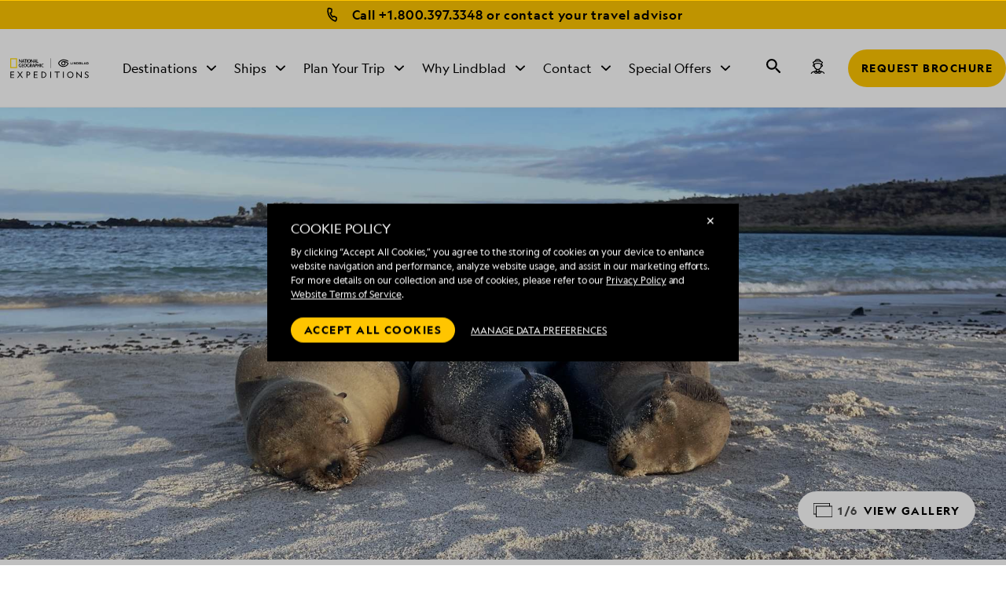

--- FILE ---
content_type: text/html; charset=utf-8
request_url: https://www.expeditions.com/expedition-stories/daily-expedition-reports/south-plaza-islet-and-santa-fe-island-IT-2023-10-05
body_size: 56999
content:
<!DOCTYPE html>
<html lang="en">
  <head>
	<script>
		window.PUBLIC_PATH = 'https://cdn3.expeditions.com/FrontEnd/dist/';
	</script>

    <meta name="viewport" content="width=device-width,initial-scale=1.0">
    
<!-- Optimizely start -->
    <script type="text/javascript">/*
 Copyright and licenses see https://www.dynatrace.com/company/trust-center/customers/reports/ */
(function(){function Ya(){var za;(za=void 0===ab.dialogArguments&&navigator.cookieEnabled)||(document.cookie="__dTCookie=1;SameSite=Lax",za=document.cookie.includes("__dTCookie"),za=(document.cookie="__dTCookie=1; expires=Thu, 01-Jan-1970 00:00:01 GMT",za));return za}function Fa(){if(Ya()){var za=ab.dT_,Xa=null==za?void 0:za.platformPrefix,db;if(db=!za||Xa){var Ba;db=(null===(Ba=document.currentScript)||void 0===Ba?void 0:Ba.getAttribute("data-dtconfig"))||"domain=expeditions.com|reportUrl=/rb_bf80336gyg|app=ea635bd7e321e9f9|owasp=1|featureHash=A7NVfqrux|rdnt=1|uxrgce=1|cuc=toh49hcf|mel=100000|expw=1|dpvc=1|lastModification=1769440753563|postfix=toh49hcf|tp=500,50,0|srbbv=2|agentUri=/ruxitagentjs_A7NVfqrux_10329260115094557.js|auto=1|domain=expeditions.com|rid=RID_-504685050|rpid=304661863";
db=(Ba=null==za?void 0:za.minAgentVersion)&&"10329260115094557"<`${Ba}`?(console.log("[CookiePrefix/initConfig] Min agent version detected, and javascript agent is older - the javascript agent will not be initialized!"),!1):Xa&&!db.includes(`cuc=${Xa}`)?(console.log(`[CookiePrefix/initConfig] value of platformPrefix [${Xa}] does not match the "cuc" value in the current config - initConfig will not initialize!`),!1):!0}db&&(za={cfg:"domain=expeditions.com|reportUrl=/rb_bf80336gyg|app=ea635bd7e321e9f9|owasp=1|featureHash=A7NVfqrux|rdnt=1|uxrgce=1|cuc=toh49hcf|mel=100000|expw=1|dpvc=1|lastModification=1769440753563|postfix=toh49hcf|tp=500,50,0|srbbv=2|agentUri=/ruxitagentjs_A7NVfqrux_10329260115094557.js|auto=1|domain=expeditions.com|rid=RID_-504685050|rpid=304661863",
iCE:Ya,platformCookieOffset:null==za?void 0:za.platformCookieOffset},Xa&&(za.platformPrefix=Xa),ab.dT_=za)}}function Wa(za){return"function"==typeof za}function fb(){let za=window.performance;return za&&Da&&Ta&&!!za.timeOrigin&&Wa(za.now)&&Wa(za.getEntriesByType)&&Wa(za.getEntriesByName)&&Wa(za.setResourceTimingBufferSize)&&Wa(za.clearResourceTimings)}this.dT_&&dT_.prm&&dT_.prm();var ab="undefined"!=typeof globalThis?globalThis:"undefined"!=typeof window?window:void 0,Ta="function"==typeof PerformanceResourceTiming||
"object"==typeof PerformanceResourceTiming,Da="function"==typeof PerformanceNavigationTiming||"object"==typeof PerformanceNavigationTiming;if((!("documentMode"in document)||Number.isNaN(document.documentMode))&&fb()){let za=ab.dT_;!za||!za.cfg&&za.platformPrefix?Fa():za.gCP||(ab.console.log("Duplicate agent injection detected, turning off redundant initConfig."),za.di=1)}})();
(function(){function Ya(){let f=0;try{f=Math.round(Pa.performance.timeOrigin)}catch(q){}if(0>=f||Number.isNaN(f)||!Number.isFinite(f))de.push({severity:"Warning",type:"ptoi",text:`performance.timeOrigin is invalid, with a value of [${f}]. Falling back to performance.timing.navigationStart`}),f=Ne;return zd=f,Ue=Fa,zd}function Fa(){return zd}function Wa(){return Ue()}function fb(){let f=0;try{f=Math.round(Pa.performance.now())}catch(q){}return 0>=f||Number.isNaN(f)||!Number.isFinite(f)?Date.now()-
Ue():f}function ab(f,q){if(!q)return"";var y=f+"=";f=q.indexOf(y);if(0>f)return"";for(;0<=f;){if(0===f||" "===q.charAt(f-1)||";"===q.charAt(f-1))return y=f+y.length,f=q.indexOf(";",f),0<=f?q.substring(y,f):q.substring(y);f=q.indexOf(y,f+y.length)}return""}function Ta(f){return ab(f,document.cookie)}function Da(){}function za(f,q=[]){var y;if(!f||"object"!=typeof f&&"function"!=typeof f)return!1;let R="number"!=typeof q?q:[],U=null,ua=[];switch("number"==typeof q?q:5){case 0:U="Array";break;case 1:U=
"Boolean";break;case 2:U="Number";break;case 3:U="String";break;case 4:U="Function";break;case 5:U="Object";break;case 6:U="Date";ua.push("getTime");break;case 7:U="Error";ua.push("name","message");break;case 8:U="Element";break;case 9:U="HTMLElement";break;case 10:U="HTMLImageElement";ua.push("complete");break;case 11:U="PerformanceEntry";break;case 13:U="PerformanceResourceTiming";break;case 14:U="PerformanceNavigationTiming";break;case 15:U="CSSRule";ua.push("cssText","parentStyleSheet");break;
case 16:U="CSSStyleSheet";ua.push("cssRules","insertRule");break;case 17:U="Request";ua.push("url");break;case 18:U="Response";ua.push("ok","status","statusText");break;case 19:U="Set";ua.push("add","entries","forEach");break;case 20:U="Map";ua.push("set","entries","forEach");break;case 21:U="Worker";ua.push("addEventListener","postMessage","terminate");break;case 22:U="XMLHttpRequest";ua.push("open","send","setRequestHeader");break;case 23:U="SVGScriptElement";ua.push("ownerSVGElement","type");break;
case 24:U="HTMLMetaElement";ua.push("httpEquiv","content","name");break;case 25:U="HTMLHeadElement";break;case 26:U="ArrayBuffer";break;case 27:U="ShadowRoot",ua.push("host","mode")}let {Re:cb,cf:Mb}={Re:U,cf:ua};if(!cb)return!1;q=Mb.length?Mb:R;if(!R.length)try{if(Pa[cb]&&f instanceof Pa[cb]||Object.prototype.toString.call(f)==="[object "+cb+"]")return!0;if(f&&f.nodeType&&1===f.nodeType){let Wb=null===(y=f.ownerDocument.defaultView)||void 0===y?void 0:y[cb];if("function"==typeof Wb&&f instanceof
Wb)return!0}}catch(Wb){}for(let Wb of q)if("string"!=typeof Wb&&"number"!=typeof Wb&&"symbol"!=typeof Wb||!(Wb in f))return!1;return!!q.length}function Xa(f,q,y,R){"undefined"==typeof R&&(R=Ba(q,!0));"boolean"==typeof R&&(R=Ba(q,R));f===Pa?we&&we(q,y,R):ee&&za(f,21)?Ge.call(f,q,y,R):f.addEventListener&&(f===Pa.document||f===Pa.document.documentElement?hh.call(f,q,y,R):we.call(f,q,y,R));R=!1;for(let U=Ad.length;0<=--U;){let ua=Ad[U];if(ua.object===f&&ua.event===q&&ua.Z===y){R=!0;break}}R||Ad.push({object:f,
event:q,Z:y})}function db(f,q,y,R){for(let U=Ad.length;0<=--U;){let ua=Ad[U];if(ua.object===f&&ua.event===q&&ua.Z===y){Ad.splice(U,1);break}}"undefined"==typeof R&&(R=Ba(q,!0));"boolean"==typeof R&&(R=Ba(q,R));f===Pa?Bf&&Bf(q,y,R):f.removeEventListener&&(f===Pa.document||f===Pa.document.documentElement?Qg.call(f,q,y,R):Bf.call(f,q,y,R))}function Ba(f,q){let y=!1;try{if(we&&Vh.includes(f)){let R=Object.defineProperty({},"passive",{get(){y=!0}});we("test",Da,R)}}catch(R){}return y?{passive:!0,capture:q}:
q}function ta(){let f=Ad;for(let q=f.length;0<=--q;){let y=f[q];db(y.object,y.event,y.Z)}Ad=[]}function ka(f){return"function"==typeof f}function xa(f){if(f&&void 0!==f[qg])return f[qg];let q=ka(f)&&/{\s+\[native code]/.test(Function.prototype.toString.call(f));return f&&(f[qg]=q),q}function va(f,q,...y){return void 0!==Function.prototype.bind&&xa(Function.prototype.bind)?Function.prototype.bind.call(f,q,...y):function(...R){return f.apply(q,(y||[]).concat(Array.prototype.slice.call(arguments)||[]))}}
function sa(){if(Pf){let f=new Pf;if(Kd)for(let q of Rg)void 0!==Kd[q]&&(f[q]=va(Kd[q],f));return f}return new Pa.XMLHttpRequest}function Ka(){return Bc()}function hb(f,q,...y){function R(){delete Rd[U];f.apply(this,arguments)}let U,ua=He;return"apply"in ua?(y.unshift(R,q),U=ua.apply(Pa,y)):U=ua(R,q),Rd[U]=!0,U}function F(f){delete Rd[f];let q=ke;"apply"in q?q.call(Pa,f):q(f)}function L(f){xe.push(f)}function X(f){let q=xe.length;for(;q--;)if(xe[q]===f){xe.splice(q,1);break}}function pa(){return xe}
function M(f,q){return Gd(f,q)}function Y(f){Sd(f)}function fa(f,q){if(!Qf||!Rf)return"";f=new Qf([f],{type:q});return Rf(f)}function S(f,q){return mf?new mf(f,q):void 0}function C(f){"function"==typeof f&&rg.push(f)}function V(){return rg}function ia(){return Ne}function Q(f){function q(...y){if("number"!=typeof y[0]||!Rd[y[0]])try{return f.apply(this,y)}catch(R){return f(y[0])}}return q[Wh]=f,q}function ma(){return de}function ra(){Ue=Ya;Bc=()=>Math.round(Ue()+fb());(Number.isNaN(Bc())||0>=Bc()||
!Number.isFinite(Bc()))&&(Bc=()=>Date.now())}function Qa(){Ie&&(Pa.clearTimeout=ke,Pa.clearInterval=Sd,Ie=!1)}function lb(f){f=encodeURIComponent(f);let q=[];if(f)for(let y=0;y<f.length;y++){let R=f.charAt(y);q.push(Cf[R]||R)}return q.join("")}function bb(f){return f.includes("^")&&(f=f.split("^^").join("^"),f=f.split("^dq").join('"'),f=f.split("^rb").join(">"),f=f.split("^lb").join("<"),f=f.split("^p").join("|"),f=f.split("^e").join("="),f=f.split("^s").join(";"),f=f.split("^c").join(","),f=f.split("^bs").join("\\")),
f}function sb(){return le}function Gb(f){le=f}function Rb(f){let q=Na("rid"),y=Na("rpid");q&&(f.rid=q);y&&(f.rpid=y)}function Xb(f){if(f=f.xb){f=bb(f);try{le=new RegExp(f,"i")}catch(q){}}else le=void 0}function bc(f){return"n"===f||"s"===f||"l"===f?`;SameSite=${Sg[f]}`:""}function ha(f,q,y){let R=1,U=0;do document.cookie=f+'=""'+(q?";domain="+q:"")+";path="+y.substring(0,R)+"; expires=Thu, 01 Jan 1970 00:00:01 GMT;",R=y.indexOf("/",R),U++;while(-1!==R&&5>U)}function ya(f,q=document.cookie){return ab(f,
q)}function Pb(f){var q;return function(){if(q)return q;var y,R,U,ua,cb=-1!==Sf?Sf:(null===(R=null===(y=Pa.dT_)||void 0===y?void 0:y.scv)||void 0===R?void 0:R.call(y,"postfix"))||(null===(ua=null===(U=Pa.dT_)||void 0===U?void 0:U.gCP)||void 0===ua?void 0:ua.call(U));y=(y=(Sf=cb,cb))?"".concat(f).concat(y):f;return q=y,y}}function Cc(){let f=(document.domain||location.hostname||"").split(".");return 1>=f.length?[]:f}function ob(f,q){q=`dTValidationCookieValue;path=/;domain=${f}${bc(q)}`;return document.cookie=
`${nf()}=${q}`,ya(nf())?(ha(nf(),f,"/"),!0):!1}function nc(){var f=Tg.dT_.scv("agentUri");if(!f)return"ruxitagentjs";f=f.substring(f.lastIndexOf("/")+1);return f.includes("_")?f.substring(0,f.indexOf("_")):f}function Db(){return Pa.dT_}function Hb(f){ca("eao")?ye=f:Pa.console.log(`${Tf} App override configuration is not enabled! The provided app config callback method will not be invoked!`)}function hc(f){let q=navigator.userAgent;if(!q)return null;let y=q.indexOf("DTHybrid/1.0");return-1===y?null:
(f=q.substring(y).match(new RegExp(`(^|\\s)${f}=([^\\s]+)`)))?f[2]:null}function T(){return navigator.userAgent.includes("Googlebot")||navigator.userAgent.includes("AdsBot-Google")}function aa(f){let q=f,y=Math.pow(2,32);return function(){return q=(1664525*q+1013904223)%y,q/y}}function Ja(f,q){return Number.isNaN(f)||Number.isNaN(q)?Math.floor(33*td()):Math.floor(td()*(q-f+1))+f}function da(f){if(Number.isNaN(f)||0>f)return"";var q=Pa.crypto;if(q&&!T())q=q.getRandomValues(new Uint8Array(f));else{q=
[];for(var y=0;y<f;y++)q.push(Ja(0,32))}f=Array(f);for(y=0;y<q.length;y++){let R=Math.abs(q[y]%32);f.push(String.fromCharCode(R+(9>=R?48:55)))}return f.join("")}function Za(f=!0){Ve=f}function mb(){return Td}function Ha(){let f=Pa.dT_;try{let U=Pa.parent;for(;U&&U!==Pa;){let ua=U.dT_;var q;if(q=!!(ua&&"ea"in ua)&&"10329260115094557"===ua.version){var y=f,R=ua;let cb=!y.bcv("ac")||y.scv("app")===R.scv("app"),Mb=y.scv("postfix"),Wb=R.scv("postfix");q=cb&&Mb===Wb}if(q)return ua.tdto();U=U!==U.parent?
U.parent:void 0}}catch(U){}return f}function Tb(f,q="",y){var R=f.indexOf("h"),U=f.indexOf("v"),ua=f.indexOf("e");let cb=f.substring(f.indexOf("$")+1,R);R=-1!==U?f.substring(R+1,U):f.substring(R+1);!q&&-1!==U&&(-1!==ua?q=f.substring(U+1,ua):q=f.substring(U+1));f=null;y||(U=Number.parseInt(cb.split("_")[0]),ua=Bc()%We,y=(ua<U&&(ua+=We),U+9E5>ua));return y&&(f={frameId:cb,actionId:"-"===R?"-":Number.parseInt(R),visitId:""}),{visitId:q,Fd:f}}function Ib(f,q,y){var R=Ia("pcl");R=f.length-R;0<R&&f.splice(0,
R);R=Bd(ya(Ed(),y));let U=[],ua=R?`${R}$`:"";for(cb of f)"-"!==cb.actionId&&U.push(`${ua}${cb.frameId}h${cb.actionId}`);f=U.join("p");var cb=(f||(Ve&&(zc(!0,"a",y),Za(!1)),f+=`${R}$${Td}h-`),f+=`v${q||J(y)}`,f+="e0",f);yc(of(),cb,void 0,ca("ssc"))}function $b(f,q=document.cookie){var y=ya(of(),q);q=[];if(y&&"-"!==y){var R=y.split("p");y="";for(let U of R)R=Tb(U,y,f),y=R.visitId,R.Fd&&q.push(R.Fd);for(let U of q)U.visitId=y}return q}function Dc(f,q){let y=document.cookie;q=$b(q,y);let R=!1;for(let U of q)U.frameId===
Td&&(U.actionId=f,R=!0);R||q.push({frameId:Td,actionId:f,visitId:""});Ib(q,void 0,y)}function oc(){return Hd}function yb(f,q){try{Pa.localStorage.setItem(f,q)}catch(y){}}function pb(f){try{Pa.localStorage.removeItem(f)}catch(q){}}function x(f){try{return Pa.localStorage.getItem(f)}catch(q){}return null}function t(f,q=document.cookie||""){return q.split(f+"=").length-1}function r(f,q){var y=t(f,q);if(1<y){q=Na("domain")||Pa.location.hostname;let R=Pa.location.hostname,U=Pa.location.pathname,ua=0,cb=
0;ud.add(f);do{let Mb=R.substring(ua);if(Mb!==q||"/"!==U){ha(f,Mb===q?"":Mb,U);let Wb=t(f);Wb<y&&(ud.add(Mb),y=Wb)}ua=R.indexOf(".",ua)+1;cb++}while(0!==ua&&10>cb&&1<y);Na("domain")&&1<y&&ha(f,"",U)}}function I(){var f=document.cookie;r(of(),f);r(Ed(),f);r(od(),f);f=ud.size;0<f&&f!==Xe&&(Xe=f,de.push({severity:"Error",type:"dcn",text:`Duplicate cookie name${1!==f?"s":""} detected: ${Array.from(ud).join(",")}`}))}function O(){ud=new Set;I();L(function(f,q,y,R){0===ud.size||q||(f.av(R,"dCN",Array.from(ud).join(",")),
ud.clear(),Xe=0)})}function J(f){return oa(f)||zc(!0,"c",f)}function oa(f){if(P(f)<=Bc())return zc(!0,"t",f);let q=tb(f);if(q){let y=ih.exec(q);f=y&&3===y.length&&32===y[1].length&&!Number.isNaN(Number.parseInt(y[2]))?(Ub(Cd(),q),q):zc(!0,"i",f)}else f=zc(!0,"c",f);return f}function ba(f,q){var y=Bc();q=Ic(q).nc;f&&(q=y);ad(y+Ye+"|"+q);bd()}function gb(f){let q="t"+(Bc()-P(f));zc(!0,q,f)}function tb(f){var q,y;return null!==(y=null===(q=$b(!0,f)[0])||void 0===q?void 0:q.visitId)&&void 0!==y?y:tc(Cd())}
function pc(){let f=da(Ld);try{f=f.replace(/\d/g,function(q){q=.1*Number.parseInt(q);return String.fromCharCode(Math.floor(25*q+65))})}catch(q){throw za(q,7),q;}return f+="-0",f}function Yb(f,q){let y=$b(!1,q);Ib(y,f,q);Ub(Cd(),f);ba(!0)}function Ec(f,q,y){return zc(f,q,y)}function zc(f,q,y){f&&(Oe=!0);f=tb(y);y=pc();Yb(y);if(tb(document.cookie))for(let R of Md)R(y,Oe,q,f);return y}function Gc(f){Md.push(f)}function Mc(f){f=Md.indexOf(f);-1!==f&&Md.splice(f)}function bd(f){pf&&F(pf);pf=hb(Yc,P(f)-
Bc())}function Yc(){let f=document.cookie;return P(f)<=Bc()?(rb(gb,[f]),!0):(K(bd),!1)}function ad(f){let q=va(yc,null,od(),f,void 0,ca("ssc"));q();let y=ya(od());""!==y&&f!==y&&(I(),q(),f===ya(od())||sg||(de.push({severity:"Error",type:"dcn",text:"Could not sanitize cookies"}),sg=!0));Ub(od(),f)}function id(f,q){q=ya(f,q);return q||(q=tc(f)||""),q}function jd(){var f=oa()||"";Ub(Cd(),f);f=id(od());ad(f);pb(Cd());pb(od())}function Ic(f){let q={bd:0,nc:0};if(f=id(od(),f))try{let y=f.split("|");2===
y.length&&(q.bd=Number.parseInt(y[0]),q.nc=Number.parseInt(y[1]))}catch(y){}return q}function P(f){f=Ic(f);return Math.min(f.bd,f.nc+Df)}function Z(f){Ye=f}function D(){let f=Oe;return Oe=!1,f}function qa(){Yc()||ba(!1)}function Ga(){if(ca("nsfnv")){var f=ya(Ed());if(!f.includes(`${Ze}-`)){let q=Ca(f).serverId;f=f.replace(`${Ze}${q}`,`${Ze}${`${-1*Ja(2,me)}`.replace("-","-2D")}`);pd(f)}}}function Oa(){K(function(){if(!ed()){let f=-1*Ja(2,me),q=da(Ld);pd(`v_4${Ze}${`${f}`.replace("-","-2D")}_sn_${q}`)}},
!0);Gc(Ga)}function Ca(f){var q;let y={},R={sessionId:"",serverId:"",overloadState:0,appState:y};var U=f.split($e);if(2<U.length&&0===U.length%2){f=+U[1];if(Number.isNaN(f)||3>f)return R;f={};for(var ua=2;ua<U.length;ua++){let cb=U[ua];cb.startsWith(Uf)?y[cb.substring(6).toLowerCase()]=+U[ua+1]:f[cb]=U[ua+1];ua++}f.sn?(U=f.sn,R.sessionId=U.length===Ld||12>=U.length?U:""):R.sessionId="hybrid";if(f.srv){a:{U=f.srv.replace("-2D","-");if(!Number.isNaN(+U)&&(ua=Number.parseInt(U),ua>=-me&&ua<=me))break a;
U=""}R.serverId=U}U=+f.ol;1===U&&nb(sc());0<=U&&2>=U&&(R.overloadState=U);f=+f.prv;Number.isNaN(f)||(R.privacyState=1>f||4<f?1:f);f=null===(q=Na("app"))||void 0===q?void 0:q.toLowerCase();q=y[f];!Number.isNaN(q)&&0===q&&nb(sc())}return R}function nb(f){let q=Db();f||(q.disabled=!0,q.overloadPrevention=!0)}function Ra(){if(Ab()||Pa.dynatraceMobile){let f=Ta("dtAdkSettings")||hc("dtAdkSettings")||"";return Ca(f).privacyState||null}return null}function Ab(){var f,q;let y=Pa.MobileAgent;if(y)return y;
let R=null===(q=null===(f=Pa.webkit)||void 0===f?void 0:f.messageHandlers)||void 0===q?void 0:q.MobileAgent;if(R)return{incrementActionCount:()=>R.postMessage({api:"incrementActionCount"})}}function rb(f,q){return!Zb()||Db().overloadPrevention&&!sc()?null:f.apply(this,q)}function Zb(){let f=Ra();return 2===f||1===f?!1:!ca("coo")||ca("cooO")||sc()}function ac(f,q){try{Pa.sessionStorage.setItem(f,q)}catch(y){}}function Ub(f,q){rb(ac,[f,q])}function tc(f){try{return Pa.sessionStorage.getItem(f)}catch(q){}return null}
function Jc(f){try{Pa.sessionStorage.removeItem(f)}catch(q){}}function wc(f){document.cookie=f+'="";path=/'+(Na("domain")?";domain="+Na("domain"):"")+"; expires=Thu, 01 Jan 1970 00:00:01 GMT;"}function Fc(f,q,y,R){q||0===q?(q=(q+"").replace(/[\n\r;]/g,"_"),f=f+"="+q+";path=/"+(Na("domain")?";domain="+Na("domain"):""),y&&(f+=";expires="+y.toUTCString()),f+=bc(Na("cssm")),R&&"https:"===location.protocol&&(f+=";Secure"),document.cookie=f):wc(f)}function yc(f,q,y,R){rb(Fc,[f,q,y,R])}function Dd(f){return!!f.includes("v_4")}
function md(f){f=ya(Ed(),f);f||(f=(f=tc(Ed()))&&Dd(f)?(pd(f),f):"");return Dd(f)?f:""}function pd(f){yc(Ed(),f,void 0,ca("ssc"))}function vd(f){return(f=f||md())?Ca(f):{sessionId:"",serverId:"",overloadState:0,appState:{}}}function Bd(f){return vd(f).serverId}function ed(f){return vd(f).sessionId}function sc(){return navigator.userAgent.includes(Nd)}function ze(f){let q={};f=f.split("|");for(let y of f)f=y.split("="),2===f.length&&(q[f[0]]=decodeURIComponent(f[1].replace(/\+/g," ")));return q}function A(){let f=
nc();return(f.indexOf("dbg")===f.length-3?f.substring(0,f.length-3):f)+"_"+Na("app")+"_Store"}function B(f,q={},y){f=f.split("|");for(var R of f){f=R;let U=R.indexOf("="),ua;-1===U?(ua=f,q[ua]="1"):(f=R.substring(0,U),ua=f,q[ua]=R.substring(U+1,R.length))}!y&&(y=q.spc)&&(R=document.createElement("textarea"),R.innerHTML=y,q.spc=R.value);return q}function E(f){var q;return null!==(q=lc[f])&&void 0!==q?q:Ud[f]}function ca(f){f=E(f);return"false"===f||"0"===f?!1:!!f}function Ia(f){var q=E(f);q=Number.parseInt(q);
return Number.isNaN(q)&&(q=Ud[f]),q}function Na(f){if("app"===f){a:{try{if(ye){var q=ye();if(q&&"string"==typeof q&&qf.test(q)){var y=q;break a}Pa.console.log(`${Tf} Registered app config callback method did not return a string in the correct app id format ${qf} The default app ID will be used instead! Got value: ${q}`)}}catch(R){Pa.console.log(`${Tf} Failed to execute the registered app config callback method! The default app ID will be used instead!`,R)}y=void 0}if(y)return y}return(E(f)||"")+""}
function ib(f,q){lc[f]=q+""}function zb(f){return lc=f,lc}function Eb(f){let q=lc[f];q&&(lc[f]=q.includes("#"+f.toUpperCase())?"":q)}function Jb(f){var q=f.agentUri;null!=q&&q.includes("_")&&(q=/([A-Za-z]*)\d{0,4}_(\w*)_\d+/g.exec(q))&&q.length&&2<q.length&&(f.featureHash=q[2])}function cc(f){var q=Db().platformCookieOffset;if("number"==typeof q){a:{var y=Na("cssm");var R=Cc();if(R.length)for(q=R.slice(q);q.length;){if(ob(q.join("."),y)){y=q.join(".");break a}q.shift()}y=""}y&&(f.domain=y)}else if(y=
f.domain||"",q=(q=location.hostname)&&y?q===y||q.includes("."+y,q.length-("."+y).length):!0,!y||!q){f.domainOverride||(f.domainOriginal=f.domain||"",f.domainOverride=`${location.hostname},${y}`,delete f.domain);a:{R=Na("cssm");let ua=Cc().reverse();if(ua.length){var U=ua[0];for(let cb=1;cb<=ua.length;cb++){if(ob(U,R)){R=U;break a}let Mb=ua[cb];Mb&&(U=`${Mb}.${U}`)}}R=""}R&&(f.domain=R);q||de.push({type:"dpi",severity:"Warning",text:`Configured domain "${y}" is invalid for current location "${location.hostname}". Agent will use "${f.domain}" instead.`})}}
function m(f,q){cc(f);let y=lc.pVO;(y&&(f.pVO=y),q)||(f.bp=(f.bp||Ud.bp)+"")}function u(f,q){if(null==f||!f.attributes)return q;let y=q;var R=f.attributes.getNamedItem("data-dtconfig");if(!R)return y;f=f.src;R=R.value;let U={};lc.legacy="1";var ua=/([A-Za-z]*)_(\w*)_(\d+)/g;let cb=null;ua=(f&&(cb=ua.exec(f),null!=cb&&cb.length&&(U.agentUri=f,U.featureHash=cb[2],U.agentLocation=f.substring(0,f.indexOf(cb[1])-1),U.buildNumber=cb[3])),R&&B(R,U,!0),cc(U),U);if(!q)y=ua;else if(!ua.syntheticConfig)return ua;
return y}function v(){return lc}function G(f){return Ud[f]===E(f)}function K(f,q=!1){Zb()?f():q?tg.push(f):ug.push(f)}function ja(){if(!ca("coo")||Zb())return!1;for(let f of ug)hb(f,0);ug=[];ib("cooO",!0);for(let f of tg)f();return tg.length=0,!0}function na(){if(!ca("coo")||!Zb())return!1;ib("cooO",!1);wc(Ed());wc(of());wc(vg());wc("dtAdk");wc(Zc());wc(od());try{Jc(Cd()),Jc(od()),pb(Cd()),pb(od()),Jc(Zc()),Jc(Ed()),pb(A()),pb("dtAdk")}catch(f){}return!0}function Ma(){var f=ya(Zc());if(!f||45!==(null==
f?void 0:f.length))if(f=x(Zc())||tc(Zc()),45!==(null==f?void 0:f.length)){jh=!0;let q=Bc()+"";f=(q+=da(45-q.length),q)}return Va(f),f}function Va(f){let q;if(ca("dpvc")||ca("pVO"))Ub(Zc(),f);else{q=new Date;var y=q.getMonth()+Math.min(24,Math.max(1,Ia("rvcl")));q.setMonth(y);y=Zc();rb(yb,[y,f])}yc(Zc(),f,q,ca("ssc"))}function eb(){return jh}function qb(f){let q=ya(Zc());wc(Zc());Jc(Zc());pb(Zc());ib("pVO",!0);Va(q);f&&rb(yb,["dt-pVO","1"]);jd()}function Bb(){pb("dt-pVO");ca("pVO")&&(ib("pVO",!1),
Ma());Jc(Zc());jd()}function jc(f,q,y,R,U,ua){let cb=document.createElement("script");cb.setAttribute("src",f);q&&cb.setAttribute("defer","defer");y&&(cb.onload=y);R&&(cb.onerror=R);U&&cb.setAttribute("id",U);if(f=ua){var Mb;f=null!=(null===(Mb=document.currentScript)||void 0===Mb?void 0:Mb.attributes.getNamedItem("integrity"))}f&&cb.setAttribute("integrity",ua);cb.setAttribute("crossorigin","anonymous");ua=document.getElementsByTagName("script")[0];ua.parentElement.insertBefore(cb,ua)}function qc(f){return Vf+
"/"+Pe+"_"+f+"_"+(Ia("buildNumber")||Db().version)+".js"}function Nc(){}function Pc(f,q){return function(){f.apply(q,arguments)}}function Nb(f){if(!(this instanceof Nb))throw new TypeError("Promises must be constructed via new");if("function"!=typeof f)throw new TypeError("not a function");this.pa=0;this.Qb=!1;this.ra=void 0;this.Ea=[];kh(f,this)}function kd(f,q){for(;3===f.pa;)f=f.ra;0===f.pa?f.Ea.push(q):(f.Qb=!0,Nb.rb(function(){var y=1===f.pa?q.Ib:q.Jb;if(null===y)(1===f.pa?Vd:Ae)(q.promise,f.ra);
else{try{var R=y(f.ra)}catch(U){Ae(q.promise,U);return}Vd(q.promise,R)}}))}function Vd(f,q){try{if(q===f)throw new TypeError("A promise cannot be resolved with itself.");if(q&&("object"==typeof q||"function"==typeof q)){var y=q.then;if(q instanceof Nb){f.pa=3;f.ra=q;wg(f);return}if("function"==typeof y){kh(Pc(y,q),f);return}}f.pa=1;f.ra=q;wg(f)}catch(R){Ae(f,R)}}function Ae(f,q){f.pa=2;f.ra=q;wg(f)}function wg(f){2===f.pa&&0===f.Ea.length&&Nb.rb(function(){f.Qb||Nb.Wb(f.ra)});for(var q=0,y=f.Ea.length;q<
y;q++)kd(f,f.Ea[q]);f.Ea=null}function Xh(f,q,y){this.Ib="function"==typeof f?f:null;this.Jb="function"==typeof q?q:null;this.promise=y}function kh(f,q){var y=!1;try{f(function(R){y||(y=!0,Vd(q,R))},function(R){y||(y=!0,Ae(q,R))})}catch(R){y||(y=!0,Ae(q,R))}}function xg(){return yg.rb=function(f){if("string"==typeof f)throw Error("Promise polyfill called _immediateFn with string");f()},yg.Wb=()=>{},yg}function Ef(){var f;(f=void 0===Pa.dialogArguments&&navigator.cookieEnabled)||(document.cookie="__dTCookie=1;SameSite=Lax",
f=document.cookie.includes("__dTCookie"),f=(document.cookie="__dTCookie=1; expires=Thu, 01-Jan-1970 00:00:01 GMT",f));return f}function zg(){var f,q;try{null===(q=null===(f=Ab())||void 0===f?void 0:f.incrementActionCount)||void 0===q||q.call(f)}catch(y){}}function Wf(){let f=Pa.dT_;Pa.dT_={di:0,version:"10329260115094557",cfg:f?f.cfg:"",iCE:f?Ef:function(){return navigator.cookieEnabled},ica:1,disabled:!1,disabledReason:"",overloadPrevention:!1,gAST:ia,ww:S,stu:fa,nw:Ka,st:hb,si:M,aBPSL:L,rBPSL:X,
gBPSL:pa,aBPSCC:C,gBPSCC:V,buildType:"dynatrace",gSSV:tc,sSSV:Ub,rSSV:Jc,rvl:pb,iVSC:Dd,p3SC:Ca,dC:wc,sC:yc,esc:lb,gSId:Bd,gDtc:ed,gSC:md,sSC:pd,gC:Ta,cRN:Ja,cRS:da,cfgO:v,pCfg:ze,pCSAA:B,cFHFAU:Jb,sCD:m,bcv:ca,ncv:Ia,scv:Na,stcv:ib,rplC:zb,cLSCK:A,gFId:mb,gBAU:qc,iS:jc,eWE:K,oEIEWA:rb,eA:ja,dA:na,iNV:eb,gVID:Ma,dPV:qb,ePV:Bb,sVIdUP:Za,sVTT:Z,sVID:Yb,rVID:oa,gVI:J,gNVIdN:Ec,gARnVF:D,cAUV:qa,uVT:ba,aNVL:Gc,rNVL:Mc,gPC:$b,cPC:Dc,sPC:Ib,clB:Qa,ct:F,aRI:Rb,iXB:Xb,gXBR:sb,sXBR:Gb,de:bb,iEC:zg,rnw:fb,gto:Wa,
ael:Xa,rel:db,sup:Ba,cuel:ta,iAEPOO:Zb,iSM:sc,gxwp:sa,iIO:za,prm:xg,cI:Y,gidi:ma,iDCV:G,gCF:ya,gPSMB:Ra,lvl:x,gCP:null!=f&&f.platformPrefix?function(){return f.platformPrefix||""}:void 0,platformCookieOffset:null==f?void 0:f.platformCookieOffset,tdto:Ha,gFLAI:oc,rACC:Hb,gAN:nc,gAFUA:hc}}function Yh(){xg();var f;Pf=Pa.XMLHttpRequest;var q=null===(f=Pa.XMLHttpRequest)||void 0===f?void 0:f.prototype;if(q){Kd={};for(let R of Rg)void 0!==q[R]&&(Kd[R]=q[R])}we=Pa.addEventListener;Bf=Pa.removeEventListener;
hh=Pa.document.addEventListener;Qg=Pa.document.removeEventListener;He=Pa.setTimeout;Gd=Pa.setInterval;Ie||(ke=Pa.clearTimeout,Sd=Pa.clearInterval);f=Ef?Ef():navigator.cookieEnabled;var y;q=ya("dtAdkSettings")||(null===(y=ne)||void 0===y?void 0:y.getItem("dtAdkSettings"))||hc("dtAdkSettings")||"";y=1===(Ca(q).overloadState||null);if(f){if(y)return!1}else return!1;return!0}function af(...f){Pa.console.log.apply(Pa.console,f)}this.dT_&&dT_.prm&&dT_.prm();var Tg="undefined"!=typeof window?window:self,
Pa="undefined"!=typeof globalThis?globalThis:"undefined"!=typeof window?window:void 0,ke,Sd,He,Gd,zd,Ue,Wh=Symbol.for("dt_2");Symbol.for("dt_3");var we,Bf,hh,Qg,ee=Pa.Worker,Ge=ee&&ee.prototype.addEventListener,Ad=[],Vh=["touchstart","touchend","scroll"],qg=Symbol.for("dt2-isNativeFunction"),Pf,Rg="abort getAllResponseHeaders getResponseHeader open overrideMimeType send setRequestHeader".split(" "),Kd,mf=Pa.Worker,Qf=Pa.Blob,Rf=Pa.URL&&Pa.URL.createObjectURL,Ie=!1,xe,rg=[],de=[],Ne,ne,Rd={},Bc,Cf=
{"!":"%21","~":"%7E","*":"%2A","(":"%28",")":"%29","'":"%27",jg:"%24",";":"%3B",",":"%2C"},le,Sg={l:"Lax",s:"Strict",n:"None"},Sf=-1,of=Pb("dtPC"),Ed=Pb("dtCookie"),od=Pb("rxvt"),Zc=Pb("rxVisitor"),nf=Pb("dTValidationCookie"),vg=Pb("dtSa"),Ud,Tf="[Dynatrace RUM JavaScript]",qf=/^[\da-f]{12,16}$/,ye,td,Be,Ve=!1,Td,We=6E8,Hd,Ld=32,Cd=Pb("rxvisitid"),ud,Xe=0,ih=/([A-Z]+)-(\d+)/,Md=[],Ye,Df,Oe=!1,pf,sg=!1,$e="_",me=32768,Ze=`${$e}srv${$e}`,Uf="app-3A",Nd="RuxitSynthetic",Zh=/c(\w+)=([^ ]+(?: (?!c?\w+=)[^ ()c]+)*)/g,
lc={},ug=[],tg=[],jh=!1,Xf,Vf,Pe,$h=setTimeout;Nb.prototype.catch=function(f){return this.then(null,f)};Nb.prototype.then=function(f,q){var y=new this.constructor(Nc);return kd(this,new Xh(f,q,y)),y};Nb.prototype.finally=function(f){var q=this.constructor;return this.then(function(y){return q.resolve(f()).then(function(){return y})},function(y){return q.resolve(f()).then(function(){return q.reject(y)})})};Nb.all=function(f){return new Nb(function(q,y){function R(Mb,Wb){try{if(Wb&&("object"==typeof Wb||
"function"==typeof Wb)){var ld=Wb.then;if("function"==typeof ld){ld.call(Wb,function(Od){R(Mb,Od)},y);return}}U[Mb]=Wb;0===--ua&&q(U)}catch(Od){y(Od)}}if(!f||"undefined"==typeof f.length)return y(new TypeError("Promise.all accepts an array"));var U=Array.prototype.slice.call(f);if(0===U.length)return q([]);for(var ua=U.length,cb=0;cb<U.length;cb++)R(cb,U[cb])})};Nb.allSettled=function(f){return new this(function(q,y){function R(cb,Mb){if(Mb&&("object"==typeof Mb||"function"==typeof Mb)){var Wb=Mb.then;
if("function"==typeof Wb){Wb.call(Mb,function(ld){R(cb,ld)},function(ld){U[cb]={status:"rejected",reason:ld};0===--ua&&q(U)});return}}U[cb]={status:"fulfilled",value:Mb};0===--ua&&q(U)}if(!f||"undefined"==typeof f.length)return y(new TypeError(typeof f+" "+f+" is not iterable(cannot read property Symbol(Symbol.iterator))"));var U=Array.prototype.slice.call(f);if(0===U.length)return q([]);var ua=U.length;for(y=0;y<U.length;y++)R(y,U[y])})};Nb.resolve=function(f){return f&&"object"==typeof f&&f.constructor===
Nb?f:new Nb(function(q){q(f)})};Nb.reject=function(f){return new Nb(function(q,y){y(f)})};Nb.race=function(f){return new Nb(function(q,y){if(!f||"undefined"==typeof f.length)return y(new TypeError("Promise.race accepts an array"));for(var R=0,U=f.length;R<U;R++)Nb.resolve(f[R]).then(q,y)})};Nb.rb="function"==typeof setImmediate&&function(f){setImmediate(f)}||function(f){$h(f,0)};Nb.Wb=function(f){"undefined"!=typeof console&&console&&console.warn("Possible Unhandled Promise Rejection:",f)};var yg=
Nb,Ug="function"==typeof PerformanceResourceTiming||"object"==typeof PerformanceResourceTiming,Ff="function"==typeof PerformanceNavigationTiming||"object"==typeof PerformanceNavigationTiming;(function(){var f,q,y,R;if(R=!("documentMode"in document&&!Number.isNaN(document.documentMode)))R=(R=window.performance)&&Ff&&Ug&&!!R.timeOrigin&&ka(R.now)&&ka(R.getEntriesByType)&&ka(R.getEntriesByName)&&ka(R.setResourceTimingBufferSize)&&ka(R.clearResourceTimings);if(R)if(R=!(null!==(f=navigator.userAgent)&&
void 0!==f&&f.includes("RuxitSynthetic")),!Pa.dT_||!Pa.dT_.cfg||"string"!=typeof Pa.dT_.cfg||"initialized"in Pa.dT_&&Pa.dT_.initialized)null!==(q=Pa.dT_)&&void 0!==q&&q.gCP?af("[CookiePrefix/initCode] initCode with cookie prefix already initialized, not initializing initCode!"):af("InitConfig not found or agent already initialized! This is an injection issue."),Pa.dT_&&(Pa.dT_.di=3);else if(R)try{Wf();Ud={ade:"",aew:!0,apn:"",agentLocation:"",agentUri:"",app:"",ac:!0,async:!1,ase:!1,auto:!1,bp:3,
bs:!1,buildNumber:0,csprv:!0,cepl:16E3,cls:!0,ccNcss:!1,coo:!1,cooO:!1,cssm:"0",cwtDomains:"",cwtUrl:"w2dax4xgw3",cwt:"",cors:!1,cuc:"",cce:!1,cux:!1,postfix:"",dataDtConfig:"",debugName:"",dvl:500,dASXH:!1,disableCookieManager:!1,dKAH:!1,disableLogging:!1,dmo:!1,doel:!1,dpch:!1,dpvc:!1,disableXhrFailures:!1,domain:"",domainOverride:"",domainOriginal:"",doNotDetect:"",ds:!0,dsndb:!1,dsa:!1,dsss:!1,dssv:!0,earxa:!0,eao:!1,exp:!1,eni:!0,etc:!0,expw:!1,instr:"",evl:"",fa:!1,fvdi:!1,featureHash:"",hvt:216E5,
imm:!1,ign:"",iub:"",iqvn:!1,initializedModules:"",lastModification:0,lupr:!0,lab:!1,legacy:!1,lt:!0,mb:"",md:"",mdp:"",mdl:"",mcepsl:100,mdn:5E3,mhl:4E3,mpl:1024,mmds:2E4,msl:3E4,bismepl:2E3,mel:200,mepp:10,moa:30,mrt:3,ntd:!1,nsfnv:!1,ncw:!1,oat:180,ote:!1,owasp:!1,pcl:20,pt:!0,perfbv:1,prfSmpl:0,pVO:!1,peti:!1,raxeh:!0,rdnt:0,nosr:!0,reportUrl:"dynaTraceMonitor",rid:"",ridPath:"",rpid:"",rcdec:12096E5,rtl:0,rtp:2,rtt:1E3,rtu:200,rvcl:24,sl:100,ssc:!1,svNB:!1,srad:!0,srbbv:1,srbw:!0,srcst:!1,srdinitrec:!0,
srmr:100,srms:"1,1,,,",srsr:1E5,srtbv:3,srtd:1,srtr:500,srvr:"",srvi:0,srwo:!1,srre:"",srxcss:!0,srxicss:!0,srficros:!0,srmrc:!1,srsdom:!0,srfirrbv:!0,srcss:!0,srmcrl:1,srmcrv:10,st:3E3,spc:"",syntheticConfig:!1,tal:0,tt:100,tvc:3E3,uxdce:!1,uxdcw:1500,uxrgce:!0,uxrgcm:"100,25,300,3;100,25,300,3",uam:!1,uana:"data-dtname,data-dtName",uanpi:0,pui:!1,usrvd:!0,vrt:!1,vcfi:!0,vcsb:!1,vcit:1E3,vct:50,vcx:50,vscl:0,vncm:1,vrei:"",xb:"",chw:"",xt:0,xhb:""};if(!Yh())throw Error("Error during initCode initialization");
try{ne=Pa.localStorage}catch(wd){}de=[];ra();Ne=Bc();xe=[];Rd={};Ie||(Pa.clearTimeout=Q(ke),Pa.clearInterval=Q(Sd),Ie=!0);let qd=Math.random(),Fd=Math.random();Be=0!==qd&&0!==Fd&&qd!==Fd;if(T()){var U=performance.getEntriesByType("navigation")[0];if(U){f=0;for(var ua in U){let wd=+U[ua];!Number.isNaN(wd)&&Number.isFinite(wd)&&(f+=Math.abs(wd))}var cb=Math.floor(1E4*f)}else cb=Bc();td=aa(cb)}else Be?td=Math.random:td=aa(Bc());Td=Ne%We+"_"+Number.parseInt(Ja(0,1E3)+"");a:{let wd=Db().cfg;lc={reportUrl:"dynaTraceMonitor",
initializedModules:"",dataDtConfig:"string"==typeof wd?wd:""};Db().cfg=lc;let fd=lc.dataDtConfig;fd&&!fd.includes("#CONFIGSTRING")&&(B(fd,lc),Eb("domain"),Eb("auto"),Eb("app"),Jb(lc));let gd=(lc.dataDtConfig||"").includes("#CONFIGSTRING")?null:lc;if(gd=u(document.currentScript,gd),gd)for(let hd in gd)if(Object.prototype.hasOwnProperty.call(gd,hd)){U=hd;cb=lc;ua=U;var Mb=gd[U];"undefined"!=typeof Mb&&(cb[ua]=Mb)}let fe=A();try{let hd=(Mb=ne)&&Mb.getItem(fe);if(hd){let bf=ze(hd),oe=B(bf.config||""),
rf=lc.lastModification||"0",Ag=Number.parseInt((oe.lastModification||bf.lastModification||"0").substring(0,13)),Ki="string"==typeof rf?Number.parseInt(rf.substring(0,13)):rf;if(!(rf&&Ag<Ki)&&(oe.agentUri=oe.agentUri||Na("agentUri"),oe.featureHash=bf.featureHash||Na("featureHash"),oe.agentUri&&Jb(oe),m(oe,!0),Xb(oe),Rb(oe),Ag>(+lc.lastModification||0))){let oj=ca("auto"),pj=ca("legacy");lc=zb(oe);lc.auto=oj?"1":"0";lc.legacy=pj?"1":"0"}}}catch(hd){}m(lc);try{let hd=lc.ign;if(hd&&(new RegExp(hd)).test(Pa.location.href)){var Wb=
(delete Pa.dT_,!1);break a}}catch(hd){}if(sc()){{var ld=navigator.userAgent;let bf=ld.lastIndexOf(Nd);if(-1===bf)var Od={};else{var Qe=ld.substring(bf).matchAll(Zh);if(Qe){ld={};for(var Gf of Qe){let [,oe,rf]=Gf;ld[oe]=rf}Od=ld}else Od={}}}Gf=Od;let hd;for(hd in Gf)if(Object.prototype.hasOwnProperty.call(Gf,hd)&&Gf[hd]){Od=lc;Qe=hd;var pe=Gf[hd];"undefined"!=typeof pe&&(Od[Qe]=pe)}zb(lc)}var Pd=Na("cuc"),Wd,cf;let Xd=null===(cf=null===(Wd=Pa.dT_)||void 0===Wd?void 0:Wd.gCP)||void 0===cf?void 0:cf.call(Wd);
if(Pd&&Xd&&Pd!==Xd)throw Error("platformPrefix and cuc do not match!");Wb=!0}if(!Wb)throw Error("Error during config initialization");O();Xf=Db().disabled;var Kc;if(!(Kc=Na("agentLocation")))a:{let wd=Na("agentUri");if(wd||document.currentScript){let gd=wd||document.currentScript.src;if(gd){let fe=gd.includes("_complete")?2:1,Xd=gd.lastIndexOf("/");for(Wb=0;Wb<fe&&-1!==Xd;Wb++)gd=gd.substring(0,Xd),Xd=gd.lastIndexOf("/");Kc=gd;break a}}let fd=location.pathname;Kc=fd.substring(0,fd.lastIndexOf("/"))}Vf=
Kc;if(Pe=nc(),"true"===ya("dtUseDebugAgent")&&!Pe.includes("dbg")&&(Pe=Na("debugName")||Pe+"dbg"),!ca("auto")&&!ca("legacy")&&!Xf){let wd=Na("agentUri")||qc(Na("featureHash"));ca("async")||"complete"===document.readyState?jc(wd,ca("async"),void 0,void 0,"dtjsagent"):(document.write(`<script id="${"dtjsagentdw"}" type="text/javascript" src="${wd}" crossorigin="anonymous"><\/script>`),document.getElementById("dtjsagentdw")||jc(wd,ca("async"),void 0,void 0,"dtjsagent"))}ya(Ed())&&ib("cooO",!0);Oa();
ib("pVO",!!x("dt-pVO"));K(Ma);Ye=18E5;Df=Ia("hvt")||216E5;let df=Ha();Hd=void 0;df&&"ea"in df&&(Hd=df.gITAID());rb(Dc,[Hd||1])}catch(qd){"platformPrefix and cuc do not match!"===qd.message?(Kc=Pa.dT_,Pa.dT_={minAgentVersion:Kc.minAgentVersion,platformPrefix:(null===(y=Kc.gCP)||void 0===y?void 0:y.call(Kc))||Kc.platformPrefix,platformCookieOffset:Kc.platformCookieOffset},af("[CookiePrefix/initCode] cuc and platformPrefix do not match, disabling agent!")):(delete Pa.dT_,af("JsAgent initCode initialization failed!",
qd))}})()})();
</script><script type="text/javascript" src="/ruxitagentjs_A7NVfqrux_10329260115094557.js" defer="defer"></script><script  type="text/plain" class="optanon-category-C0003"  src="https://cdn.optimizely.com/js/20733300187.js"></script>
<!-- Optimizely end --> <link rel="dns-prefetch" href="https://edge.approachguides.com/" />
<link rel="stylesheet" href="https://edge.approachguides.com/sites/www.expeditions.com/copilot.css">
<script src="https://edge.approachguides.com/sites/www.expeditions.com/copilot.js" async></script>
<script src="https://edge.approachguides.com/copilot/script.js" async></script>    <!-- SEGMENT start -->
    <script>
    !function () {
        var analytics = window.analytics = window.analytics || []; if (!analytics.initialize) if (analytics.invoked) window.console && console.error && console.error("Segment snippet included twice."); else {
            analytics.invoked = !0; analytics.methods = ["trackSubmit", "trackClick", "trackLink", "trackForm", "pageview", "identify", "reset", "group", "track", "ready", "alias", "debug", "page", "once", "off", "on", "addSourceMiddleware", "addIntegrationMiddleware", "setAnonymousId", "addDestinationMiddleware"]; analytics.factory = function (e) { return function () { var t = Array.prototype.slice.call(arguments); t.unshift(e); analytics.push(t); return analytics } }; for (var e = 0; e < analytics.methods.length; e++) { var key = analytics.methods[e]; analytics[key] = analytics.factory(key) } analytics.load = function (key, e) { var t = document.createElement("script"); t.type = "text/javascript"; t.async = !0; t.src = "https://cdn.segment.com/analytics.js/v1/" + key + "/analytics.min.js"; var n = document.getElementsByTagName("script")[0]; n.parentNode.insertBefore(t, n); analytics._loadOptions = e }; analytics._writeKey = 'ZDCQEz3o0EzrLkgHRcERWmLx1HQh61og'; analytics.SNIPPET_VERSION = "4.13.2";
        }
    }();
    </script>
    <!-- SEGMENT end -->

<meta charset="utf-8" />
<link rel="stylesheet" href="https://use.typekit.net/zyz3hka.css">
<link rel="icon" type="image/png" href="/Images/favicon-nglex-big.png" />

<meta name="p:domain_verify" content="6d350f5953e4299f7052cae9d7bc818a" />

    <meta name="description" content="Today was a spectacular day in the Galapagos Islands; nature let us see all its wonders. Starting in the morning, we landed at South Plaza Islet for a" />
    <meta property="og:description" content="Today was a spectacular day in the Galapagos Islands; nature let us see all its wonders. Starting in the morning, we landed at South Plaza Islet for a" />

    <meta name="internal:PageType" content="DerLandingPage" />
<meta name="viewport" content="width=device-width,initial-scale=1.0">

    <title>South Plaza Islet and Santa Fe Island | 10-5-2023 | National Geographic Islander II | Lindblad Expeditions</title>
    <meta property="og:title" content="South Plaza Islet and Santa Fe Island | 10-5-2023 | National Geographic Islander II | Lindblad Expeditions" />
    <meta name="twitter:image" content="https://www.expeditions.com/Images/Logo2024.png" />

    <link href="https://www.expeditions.com/expedition-stories/daily-expedition-reports/south-plaza-islet-and-santa-fe-island-IT-2023-10-05" rel="canonical">

<meta name="twitter:card" content="summary" />
<meta name="twitter:site" content="@lindbladexp" />
<meta name="twitter:title" content="Lindblad Expeditions" />
<meta name="twitter:description" content="What do you love about travel? Discover what you love on a National Geographic-Lindblad expedition: http://bit.ly/LEXDestinations " />
<meta name="twitter:url" content="https://twitter.com/lindbladexp?lang=en" />

        <link rel="alternate" hreflang="en-US" href="https://www.expeditions.com/expedition-stories/daily-expedition-reports/south-plaza-islet-and-santa-fe-island-IT-2023-10-05" />
        <link rel="alternate" hreflang="en-AU" href="https://au.expeditions.com/expedition-stories/daily-expedition-reports/south-plaza-islet-and-santa-fe-island-IT-2023-10-05" />
        <link rel="alternate" hreflang="en" href="https://world.expeditions.com/expedition-stories/daily-expedition-reports/south-plaza-islet-and-santa-fe-island-IT-2023-10-05" />
        <link rel="alternate" hreflang="en-GB" href="https://uk.expeditions.com/expedition-stories/daily-expedition-reports/south-plaza-islet-and-santa-fe-island-IT-2023-10-05" />


<meta name="robots" content="noindex, nofollow, noimageindex" />

        <script type="application/ld+json">
            {
  "@context": "https://schema.org/",
  "@type": "BreadcrumbList",
  "itemListElement": [
    {
      "@type": "ListItem",
      "position": 1,
      "name": "Home",
      "item": "https://www.expeditions.com/"
    },
    {
      "@type": "ListItem",
      "position": 2,
      "name": "Expedition Stories",
      "item": "https://www.expeditions.com/expedition-stories"
    },
    {
      "@type": "ListItem",
      "position": 3,
      "name": "Daily Expedition Reports",
      "item": "https://www.expeditions.com/expedition-stories/daily-expedition-reports"
    },
    {
      "@type": "ListItem",
      "position": 4,
      "name": "South Plaza Islet and Santa Fe Island",
      "item": "https://www.expeditions.com/expedition-stories/daily-expedition-reports/south-plaza-islet-and-santa-fe-island-IT-2023-10-05"
    }
  ]
}
        </script>
        <script type="application/ld+json">
            {
  "@context": "https://schema.org/",
  "@type": "WebPage",
  "name": "Daily Expedition Reports",
  "description": "Today was a spectacular day in the Galapagos Islands; nature let us see all its wonders. Starting in the morning, we landed at South Plaza Islet for a",
  "publisher": {
    "@type": "Organization",
    "name": "Lindblad Expeditions"
  }
}
        </script>
        <script type="application/ld+json">
            {
  "@context": "https://schema.org/",
  "@type": "NewsArticle",
  "mainEntityOfPage": {
    "@type": "WebPage",
    "@id": "https://www.expeditions.com/expedition-stories/daily-expedition-reports/south-plaza-islet-and-santa-fe-island-IT-2023-10-05"
  },
  "headline": "South Plaza Islet and Santa Fe Island, 10/5/2023, National Geographic Islander II",
  "datePublished": "2023-10-05T00:00:00",
  "dateModified": "2023-10-05T00:00:00",
  "author": {
    "@type": "Person",
    "name": "Adriana Aguirre"
  },
  "publisher": {
    "@type": "Organization",
    "name": "Lindblad Expeditions",
    "logo": {
      "@type": "ImageObject",
      "url": "https://www.expeditions.com/Images/Logo2018.png"
    }
  },
  "image": [
    "https://www.expeditions.comhttps://cdn.expeditions.com/globalassets/der-images/it/it162360/it100523-b.jpg"
  ]
}
        </script>


    <link rel="stylesheet" href="https://cdn3.expeditions.com/FrontEnd/dist/main.d6f81dba4ae8699b41b8.css"><link rel="stylesheet" href="https://cdn3.expeditions.com/FrontEnd/dist/55.acdf4a2731aaa8ec8d76.css"><link rel="stylesheet" href="https://cdn3.expeditions.com/FrontEnd/dist/96.648c4e65c20d576f3f13.css"><link rel="stylesheet" href="https://cdn3.expeditions.com/FrontEnd/dist/13.926341fdd3dd614c5ffe.css"><link rel="stylesheet" href="https://cdn3.expeditions.com/FrontEnd/dist/68.341dff850f56eb85b348.css"><link rel="stylesheet" href="https://cdn3.expeditions.com/FrontEnd/dist/169.af5241e1910bb908dc6f.css"><link rel="stylesheet" href="https://cdn3.expeditions.com/FrontEnd/dist/114.3872f55bd13a1b0ba969.css"><link rel="stylesheet" href="https://cdn3.expeditions.com/FrontEnd/dist/24.76ce4b509986a41eb87b.css"><link rel="stylesheet" href="https://cdn3.expeditions.com/FrontEnd/dist/6.8a3b4fe6f438aa235ba5.css"><link rel="stylesheet" href="https://cdn3.expeditions.com/FrontEnd/dist/57.e97eb944c68a0a04722b.css">
  </head>

  <body>
    <div id="app" data-server-rendered="true" class="has-hero"><a href="#main-content" class="skip-link">
  Skip to main content
</a><div id="segment-consent-container"></div><div><section slot="preloader" class="template-loading module" style="display:none;" data-v-7c0f68e4><div class="template-loading__anchor" data-v-7c0f68e4><picture class="responsive-image--ratio template-loading__image responsive-image--ratio-1x1" data-v-7c0f68e4><source data-srcset="/Images/favicon96LEX.png?width=448&amp;height=448&amp;mode=crop&amp;scale=both&amp;quality=50" media="(min-width: 1200px)"><source data-srcset="/Images/favicon96LEX.png?width=448&amp;height=448&amp;mode=crop&amp;scale=both&amp;quality=50" media="(min-width: 992px)"><source data-srcset="/Images/favicon96LEX.png?width=448&amp;height=448&amp;mode=crop&amp;scale=both&amp;quality=50" media="(min-width: 768px)"><source data-srcset="/Images/favicon96LEX.png?width=448&amp;height=448&amp;mode=crop&amp;scale=both&amp;quality=50" media="(min-width: 360px)"><img slot="image" data-src="/Images/favicon96LEX.png?width=448&amp;height=448&amp;mode=crop&amp;scale=both&amp;quality=50" data-srcset="/Images/favicon96LEX.png?width=448&amp;height=448&amp;mode=crop&amp;scale=both&amp;quality=50" alt="Lindblad Loader" loading="lazy" class="lazyload"></picture></div></section><div class="toaster"></div><article class="navigation-top show" style="background-color:#FFC500;color:#000000;"><div class="navigation-top__number text--small"><svg xmlns="http://www.w3.org/2000/svg" viewBox="0 0 32 32" fill="none" class="navigation-top__icon"><path fill-rule="evenodd" clip-rule="evenodd" d="M10.593 14.02a20.16 20.16 0 004.386 7.597l.01.01A20.48 20.48 0 0022.777 27a.837.837 0 001.088-.575l.002-.005.857-3.2.01-.033a.837.837 0 00-.472-1.005 15.55 15.55 0 01-3.06-1.696l-.003-.002a.836.836 0 00-.899-.048l-1.713.989a1.371 1.371 0 01-1.649-.212 19.04 19.04 0 01-5.048-8.743 1.371 1.371 0 01.641-1.534l1.713-.99a.836.836 0 00.408-.802v-.003a15.545 15.545 0 01.06-3.498.836.836 0 00-.622-.907l-.013-.004-3.198-.857a.84.84 0 00-.913.345.837.837 0 00-.126.312 20.48 20.48 0 00.749 9.476l.003.011zm-2.615.828a22.904 22.904 0 004.977 8.62 23.223 23.223 0 008.845 6.096l.023.009a3.579 3.579 0 004.695-2.445v-.003l.852-3.18a3.58 3.58 0 00-2.038-4.288l-.012-.004a12.807 12.807 0 01-2.525-1.4 3.58 3.58 0 00-3.854-.198l-.79.456a16.298 16.298 0 01-3.313-5.739l.783-.451.006-.004a3.58 3.58 0 001.756-3.438c-.092-.96-.075-1.929.05-2.886l.003-.013a3.58 3.58 0 00-2.654-3.898l-3.195-.856a3.58 3.58 0 00-4.45 2.847l-.004.021a23.223 23.223 0 00.845 10.754z" fill="#000"></path></svg><div><p><strong>Call <a style="color: #192638;" href="tel:+1.800.397.3348">+1.800.397.3348</a>&nbsp;or contact your travel advisor</strong></p></div></div><!----></article><div data-segmentid="StandardNavigation" type="NavigationModule" contentLinkId="269774" uuid="3ba79523-3eaf-4b70-9f88-b94bf6baaea5" groupUri="" data-epi-block-id="269774" class="navigation__headroom" style="height:px;"><div style="position:relative;top:0;left:0;right:0;z-index:9999;"><span></span><nav role="navigation" id="navigation" aria-label="primary nav bar" class="navigation"><div class="navigation__container"><a href="/" aria-label="Logo link to homepage" class="navigation__brands"><span><svg width="597" height="244" viewBox="0 0 597 244" fill="none" xmlns="http://www.w3.org/2000/svg" class="navigation__logo navigation__logo--large navigation__full-logo"><g clip-path="url(#clip0_3332_28595)"><path d="M595.877 0.16449H0.558899V242.621H595.877V0.16449Z"></path><path d="M63.1273 142.65H85.3165V146.649H67.8177V159.036H83.8733V163.035H67.8177V176.114H85.4668V180.113H63.1273V142.65Z" fill="black"></path><path d="M120.765 163.967L108.588 180.143H103.356L118.149 160.419L104.739 142.65H110.121L120.795 156.872L131.469 142.65H136.7L123.411 160.359L138.234 180.113H132.852L120.765 163.967Z" fill="black"></path><path d="M164.211 164.629V180.143H159.491V142.65H168.721C176.478 142.65 182.161 146.589 182.161 153.624C182.161 160.66 176.448 164.599 168.721 164.599H164.211V164.629ZM164.211 160.63H168.691C173.772 160.63 177.38 158.225 177.38 153.654C177.38 149.084 173.772 146.619 168.691 146.619H164.211V160.63Z" fill="black"></path><path d="M204.17 142.65H226.359V146.649H208.86V159.036H224.916V163.035H208.86V176.114H226.509V180.113H204.17V142.65Z" fill="black"></path><path d="M260.033 142.65C270.647 142.65 279.186 150.708 279.186 161.382C279.186 172.055 270.677 180.113 260.033 180.113H249.6V142.65H260.033ZM254.321 146.649V176.114H259.763C268.241 176.114 274.435 169.59 274.435 161.382C274.435 153.173 268.211 146.649 259.763 146.649H254.321Z" fill="black"></path><path d="M307.84 142.65V180.143H303.119V142.65H307.84Z" fill="black"></path><path d="M346.986 146.649V180.113H342.205V146.649H329.577V142.65H359.614V146.649H346.986Z" fill="black"></path><path d="M384.509 142.65V180.143H379.789V142.65H384.509Z" fill="black"></path><path d="M442.778 161.382C442.778 172.055 434.299 180.744 423.776 180.744C413.252 180.744 404.774 172.055 404.774 161.382C404.774 150.708 413.252 142.019 423.776 142.019C434.299 142.019 442.778 150.708 442.778 161.382ZM409.494 161.382C409.494 169.8 415.868 176.325 423.776 176.325C431.683 176.325 438.057 169.8 438.057 161.382C438.057 152.963 431.683 146.438 423.776 146.438C415.868 146.438 409.494 152.963 409.494 161.382Z" fill="black"></path><path d="M487.698 142.65H492.358V181.406L465.057 152.662V180.143H460.397V141.357L487.698 170.101V142.65Z" fill="black"></path><path d="M521.913 176.625C526.423 176.625 529.731 174.31 529.731 170.401C529.731 167.515 528.047 166.102 524.95 164.508L518.696 161.382C514.848 159.427 511.45 157.172 511.45 152.151C511.45 146.138 516.321 142.049 522.846 142.049C526.965 142.049 530.482 143.793 532.798 145.837V150.918C529.911 148.092 526.423 146.138 522.695 146.138C518.847 146.138 515.96 148.242 515.96 151.85C515.96 154.617 518.125 156 520.741 157.383L526.754 160.359C531.625 162.765 534.241 165.14 534.241 170.071C534.241 176.595 528.739 180.744 521.823 180.744C517.193 180.744 513.044 178.91 510.729 176.956V171.815C513.856 174.671 517.794 176.625 521.913 176.625Z" fill="black"></path><path d="M372.633 83.2385C370.498 85.6138 369.265 88.8008 369.265 91.9578C369.265 99.0535 375.038 104.826 382.134 104.826C389.229 104.826 395.002 99.0535 395.002 91.9578C395.002 89.6126 394.371 87.3276 393.168 85.3432L392.777 84.6817L393.529 84.8922C399.963 86.7563 406.097 91.9277 407.269 93.1003L407.42 93.2507L407.329 93.4311C403.09 103.082 393.739 108.825 382.254 108.825C370.738 108.825 361.177 102.842 356.066 92.4088L356.006 92.2885L356.066 92.1683C360.185 81.224 371.31 73.8577 383.787 73.8577C393.168 73.8577 403.06 77.135 410.336 82.6071C411.058 79.9011 411.178 77.4357 411.178 76.8043C409.855 75.9023 398.61 68.6863 383.787 68.6863C365.627 68.6863 353.871 80.8933 350.594 92.2284C354.322 103.052 365.507 113.936 382.224 113.936C398.79 113.936 410.005 103.113 413.824 92.3186C406.067 83.8398 394.822 78.7586 383.757 78.7586C379.067 78.7886 375.248 80.322 372.633 83.2385ZM389.771 91.9578C389.771 96.1972 386.313 99.6549 382.073 99.6549C377.834 99.6549 374.376 96.1972 374.376 91.9578C374.376 87.7184 377.834 84.2608 382.073 84.2608C386.313 84.2608 389.771 87.7184 389.771 91.9578Z" fill="black"></path><path d="M62.1051 61.8911H103.236V120.822H62.1051V61.8911ZM97.3131 67.8142H68.0583V114.868H97.3131V67.8142Z" fill="#FFD800"></path><path d="M130.386 88.3198H127.83C124.493 83.5993 121.156 78.9089 117.848 73.5871H117.818V88.3198H114.992V67.7542H117.548C120.885 72.4446 124.222 77.135 127.5 82.3966H127.56V67.7542H130.386V88.3198Z" fill="black"></path><path d="M137.091 80.2017C137.903 77.4957 138.745 75.0002 139.467 71.8132H139.527C140.339 75.0002 141.09 77.4957 141.842 80.2017H137.091ZM138.444 67.7842L131.349 88.3498H134.415L136.219 82.7273H142.413L144.037 88.3498H147.975L141.421 67.7842H138.444Z" fill="black"></path><path d="M151.252 88.3197V70.5203H145.84V67.7842H160.182V70.5203H154.77V88.3197H151.252Z" fill="black"></path><path d="M164.812 67.7842H161.325V88.3197H164.812V67.7842Z" fill="black"></path><path d="M175.666 85.734C171.998 85.734 170.705 81.675 170.705 77.7363C170.705 73.9479 172.179 70.3399 175.666 70.3399C179.154 70.3399 180.627 73.9479 180.627 77.7363C180.627 81.675 179.365 85.734 175.666 85.734ZM175.666 88.6805C181.048 88.6805 184.386 83.8999 184.386 77.7664C184.386 71.9936 180.688 67.4235 175.666 67.4235C170.645 67.4235 166.947 71.9936 166.947 77.7664C166.947 83.8999 170.315 88.6805 175.666 88.6805Z" fill="black"></path><path d="M201.945 88.3198H199.389C196.052 83.5993 192.714 78.9089 189.407 73.5871H189.377V88.3198H186.55V67.7542H189.106C192.444 72.4446 195.781 77.135 199.058 82.3966H199.118V67.7542H201.945V88.3198Z" fill="black"></path><path d="M208.62 80.2017C209.431 77.4957 210.273 75.0002 210.995 71.8132H211.055C211.897 75.0002 212.618 77.4957 213.37 80.2017H208.62ZM209.973 67.7842L202.877 88.3498H205.944L207.748 82.7273H213.941L215.565 88.3498H219.504L212.949 67.7842H209.973Z" fill="black"></path><path d="M220.496 67.7842H223.984V85.5536H230.929V88.3197H220.496V67.7842Z" fill="black"></path><path d="M128.222 105.518V113.997C126.357 114.718 124.373 115.259 122.389 115.259C116.345 115.259 112.527 110.569 112.527 104.526C112.527 98.9332 116.345 94.0323 122.509 94.0323C124.403 94.0323 126.327 94.7239 127.5 95.6259L126.357 98.0613C125.425 97.4599 123.952 96.9789 122.599 96.9789C118.841 96.9789 116.285 99.9555 116.285 104.616C116.285 109.487 119.232 112.373 122.238 112.373C123.17 112.373 123.952 112.253 124.704 111.862V105.548H128.222V105.518Z" fill="black"></path><path d="M140.819 97.1292H134.956V102.752H140.699V105.518H134.956V112.163H141.872V114.929H131.409V94.3631H140.819V97.1292Z" fill="black"></path><path d="M151.674 112.343C148.005 112.343 146.713 108.284 146.713 104.345C146.713 100.557 148.186 96.9488 151.674 96.9488C155.161 96.9488 156.635 100.557 156.635 104.345C156.635 108.284 155.342 112.343 151.674 112.343ZM151.674 115.259C157.055 115.259 160.393 110.479 160.393 104.345C160.393 98.6025 156.695 94.0023 151.674 94.0023C146.652 94.0023 142.954 98.5724 142.954 104.345C142.954 110.479 146.322 115.259 151.674 115.259Z" fill="black"></path><path d="M177.32 105.518V113.997C175.426 114.718 173.472 115.259 171.487 115.259C165.444 115.259 161.625 110.569 161.625 104.526C161.625 98.9332 165.444 94.0323 171.608 94.0323C173.502 94.0323 175.426 94.7239 176.599 95.6259L175.456 98.0613C174.524 97.4599 173.051 96.9789 171.698 96.9789C167.939 96.9789 165.384 99.9555 165.384 104.616C165.384 109.487 168.33 112.373 171.337 112.373C172.269 112.373 173.081 112.253 173.802 111.862V105.548H177.32V105.518Z" fill="black"></path><path d="M184.085 97.1292H185.649C187.723 97.1292 188.896 98.3319 188.896 100.437C188.896 103.203 187.212 104.435 185.558 104.526C185.198 104.556 184.386 104.586 184.085 104.616V97.1292ZM193.015 114.929L188.866 106.42C191.121 105.217 192.414 102.782 192.414 100.316C192.414 96.3175 189.978 94.3932 186.039 94.3932H180.537V114.929H184.055V107.171H185.588H185.649L188.956 114.929H193.015Z" fill="black"></path><path d="M198.818 106.781C199.63 104.075 200.472 101.579 201.193 98.4221H201.253C202.065 101.579 202.817 104.075 203.568 106.781H198.818ZM200.171 94.3631L193.045 114.899H196.112L197.916 109.276H204.11L205.733 114.899H209.672L203.117 94.3631H200.171Z" fill="black"></path><path d="M214.302 114.929H210.784V94.3932H216.286C220.225 94.3932 222.661 96.3175 222.661 100.316C222.661 103.774 220.105 107.202 215.896 107.202H214.242V104.646C214.422 104.616 215.385 104.586 215.775 104.556C217.459 104.465 219.113 103.233 219.113 100.467C219.113 98.362 217.94 97.1593 215.896 97.1593H214.302V114.929Z" fill="black"></path><path d="M238.957 114.929H235.439V105.037H228.133V114.929H224.645V94.3631H228.133V102.271H235.439V94.4232H238.957V114.929Z" fill="black"></path><path d="M245.842 94.3631H242.354V114.899H245.842V94.3631Z" fill="black"></path><path d="M261.717 98.0914C260.875 97.5502 259.462 96.9488 258.109 96.9488C254.531 96.9488 251.916 99.9254 251.916 104.586C251.916 109.457 254.802 112.343 258.199 112.343C259.552 112.343 260.815 111.892 261.717 111.321L262.679 113.876C261.627 114.598 259.733 115.289 258.049 115.289C252.006 115.289 248.187 110.599 248.187 104.556C248.187 98.9633 251.976 94.0624 258.109 94.0624C259.943 94.0624 261.627 94.8141 262.83 95.656L261.717 98.0914Z" fill="black"></path><path d="M306.245 61.8611H304.742V120.792H306.245V61.8611Z" fill="black"></path><path d="M428.136 85.4333V96.0168H435.803V98.4822H425.28V85.4333H428.136Z" fill="black"></path><path d="M438.358 98.4822V85.4333H441.215V98.4822H438.358Z" fill="black"></path><path d="M456.88 85.4333V98.4822H454.414L447.769 90.4243H447.739V98.4822H444.853V85.4333H447.318L453.963 93.5212H453.993V85.4333H456.88Z" fill="black"></path><path d="M460.427 98.4822V85.4333H466.561C468.966 85.4333 470.53 86.1248 471.672 87.2974C472.815 88.47 473.416 90.1237 473.416 91.9577C473.416 93.8519 472.755 95.5657 471.552 96.7684C470.439 97.8207 469.026 98.4822 466.561 98.4822H460.427ZM466.471 96.0167C467.974 96.0167 468.575 95.686 469.267 95.0847C470.018 94.333 470.469 93.2807 470.469 91.9577C470.469 90.725 470.079 89.6727 469.357 88.9511C468.696 88.2896 468.004 87.8987 466.471 87.8987H463.284V96.0167H466.471Z" fill="black"></path><path d="M476.423 98.4822V85.4333H484.24C485.863 85.4333 487.006 85.9444 487.728 86.6961C488.239 87.2373 488.539 87.9288 488.539 88.6504C488.539 89.7629 487.848 90.7551 486.916 91.2662C488.419 91.7773 489.261 92.98 489.261 94.5134C489.261 95.5657 488.87 96.4978 488.028 97.3096C487.217 98.0613 486.254 98.4822 484.48 98.4822H476.423ZM479.279 87.8085V90.6649H483.879C484.42 90.6649 484.841 90.5446 485.142 90.2439C485.412 89.9733 485.593 89.5825 485.593 89.1916C485.593 88.8007 485.443 88.5001 485.202 88.2595C484.931 87.9589 484.541 87.8085 483.909 87.8085H479.279ZM479.279 92.8297V96.137H484.36C484.962 96.137 485.473 95.9566 485.803 95.6259C486.074 95.3252 486.254 94.9043 486.254 94.4833C486.254 94.0624 486.074 93.6715 485.803 93.3709C485.443 93.0101 484.992 92.7996 484.36 92.7996H479.279V92.8297Z" fill="black"></path><path d="M494.974 85.4333V96.0167H502.641V98.4822H492.117V85.4333H494.974Z" fill="black"></path><path d="M510.518 85.4333H512.984L519.027 98.4822H515.9L514.697 95.7161H508.684L507.512 98.4822H504.505L510.518 85.4333ZM509.646 93.4611H513.735L511.751 88.8609H511.631L509.646 93.4611Z" fill="black"></path><path d="M521.553 98.4822V85.4333H527.686C530.092 85.4333 531.655 86.1248 532.798 87.2974C533.94 88.47 534.541 90.1237 534.541 91.9577C534.541 93.8519 533.88 95.5657 532.677 96.7684C531.565 97.8207 530.152 98.4822 527.686 98.4822H521.553ZM527.596 96.0167C529.099 96.0167 529.701 95.686 530.392 95.0847C531.144 94.333 531.595 93.2807 531.595 91.9577C531.595 90.725 531.204 89.6727 530.482 88.9511C529.821 88.2896 529.129 87.8987 527.596 87.8987H524.409V96.0167H527.596Z" fill="black"></path></g><defs><clipPath id="clip0_3332_28595"><rect width="595.559" height="242.968" fill="white" transform="translate(0.558899 0.16449)"></rect></clipPath></defs></svg><svg width="111" height="60" fill="none" xmlns="http://www.w3.org/2000/svg" class="navigation__icon-only-logo"><g clip-path="url(#icon-only-logo-clip0_18360_110605)"><path d="M110.66 0H0v59.874h110.66V0z" fill="#000"></path><path d="M77.456 26.559a5.592 5.592 0 00-1.433 3.705 5.47 5.47 0 005.465 5.464 5.47 5.47 0 004.685-8.278l-.171-.283.312.09c2.732.794 5.338 2.984 5.836 3.482l.059.06-.037.08c-1.797 4.1-5.784 6.542-10.655 6.542-4.893 0-8.954-2.54-11.13-6.972l-.022-.052.022-.052c1.753-4.655 6.482-7.781 11.776-7.781 3.987 0 8.19 1.389 11.279 3.72.311-1.151.356-2.198.356-2.465-.564-.379-5.339-3.445-11.642-3.445-7.707 0-12.712 5.182-14.1 10.008 1.582 4.596 6.34 9.222 13.439 9.222 7.039 0 11.805-4.603 13.424-9.184-3.297-3.609-8.07-5.762-12.778-5.762-1.945.007-3.571.66-4.685 1.9zm7.291 3.705a3.28 3.28 0 01-3.274 3.274 3.28 3.28 0 01-3.275-3.274 3.28 3.28 0 013.275-3.275 3.28 3.28 0 013.274 3.275z" fill="#fff"></path><path d="M17.478 17.478h17.478v25.036H17.478V17.478zm14.954 2.524h-12.43v19.996h12.43V20.003z" fill="#FFD800"></path><path d="M53.117 17.478h-.638v25.044h.638V17.478z" fill="#fff"></path></g><defs><clipPath id="icon-only-logo-clip0_18360_110605"><path fill="#fff" d="M0 0h110.452v60H0z"></path></clipPath></defs></svg></span></a><div class="navigation__main"><div class="navigation__actions"><div class="account-button"><a href="/login" class="account-button__link"><svg width="19" height="20" fill="none" xmlns="http://www.w3.org/2000/svg" aria-label="Sign In" class="account-button__icon"><path d="M1.66 19.895v-.082c-.001-.593.188-1.17.538-1.65.348-.488.846-.85 1.42-1.03l.817-.248a5.465 5.465 0 003.107 2.412 6.721 6.721 0 003.843 0 5.495 5.495 0 003.107-2.412l.818.258a2.765 2.765 0 011.457.997c.363.482.557 1.07.552 1.673v.082h1.16v-.082c0-.838-.268-1.654-.766-2.33a3.884 3.884 0 00-2-1.412l-3.976-1.248v-1.247l.197-.113a4.757 4.757 0 002.278-3.051 1.693 1.693 0 001.15-.475 2.14 2.14 0 00.61-1.34c.001-.426-.15-.838-.424-1.165a1.792 1.792 0 00-.85-.577l1.295-2.061a.575.575 0 00-.134-.763 8.006 8.006 0 00-2.072-1.155A4.239 4.239 0 0012.13.722 4.272 4.272 0 009.5.011a4.282 4.282 0 00-2.635.71 4.25 4.25 0 00-1.663 2.155A7.746 7.746 0 003.13 4.041a.567.567 0 00-.134.753L4.29 6.855c-.369.121-.69.354-.919.667a1.84 1.84 0 00-.354 1.075c.037.486.246.942.59 1.289.162.154.352.276.56.36.2.084.414.13.63.135A4.834 4.834 0 006.87 13.37l.166.103.197.103v1.258L3.265 16.07a3.852 3.852 0 00-2.01 1.422 3.925 3.925 0 00-.765 2.33v.082l1.17-.01zM14.823 8.556a.689.689 0 01-.528.67v-1.35a.678.678 0 01.528.66v.02zM9.51 1.134a3.515 3.515 0 012.848 1.278c-1.876-.44-3.83-.44-5.706 0A3.51 3.51 0 019.51 1.134zM4.715 9.195a.705.705 0 01-.331-.185.679.679 0 01.331-1.145v1.33zM4.27 4.608a9.77 9.77 0 015.24-1.37 9.75 9.75 0 015.23 1.37l-1.035 1.567A6.745 6.745 0 009.479 5.02a6.766 6.766 0 00-4.236 1.155L4.27 4.608zm1.595 4.773V7.319c0-.33 1.242-1.113 3.645-1.113s3.667.752 3.667 1.113v2.062c-.07.91-.482 1.76-1.154 2.38a3.645 3.645 0 01-4.943 0 3.612 3.612 0 01-1.153-2.38h-.062zm4.743 4.628v1.03L9.51 16.422l-1.118-1.37v-1.032c.728.182 1.49.179 2.216-.01zm-4.505 2.37A4.202 4.202 0 009.5 17.917a4.233 4.233 0 003.407-1.536l.528.165a4.708 4.708 0 01-1.731 1.436 4.732 4.732 0 01-2.204.47 4.732 4.732 0 01-2.19-.45 4.709 4.709 0 01-1.735-1.405l.528-.216z" fill="#000"></path></svg><span class="account-button__message account-button__message_signin">Sign In</span></a></div><button type="button" aria-label="Collapse navigation" class="navigation__cross"><svg aria-hidden="true" viewBox="0 0 45 45" xmlns="http://www.w3.org/2000/svg" focusable="false"><path d="M23.749 22.335l11.628-11.628a.999.999 0 10-1.414-1.414L22.335 20.921 10.707 9.293a.999.999 0 10-1.414 1.414l11.628 11.628L9.293 33.963a.999.999 0 101.414 1.414L22.335 23.75l11.628 11.628a.997.997 0 001.414 0 .999.999 0 000-1.414L23.749 22.335z"></path></svg></button></div><ul class="navigation__lists"><li class="navigation__lists-item navigation__lists-item--mobile"><a href="/book" class="nav--link navigation__lists-parent pointer">
              Find Dates &amp; Rates
              <svg width="12" height="8" fill="none" xmlns="http://www.w3.org/2000/svg" focusable="false" class="navigation__lists-parent-chevron"><path fill-rule="evenodd" clip-rule="evenodd" d="M.277.766a.976.976 0 011.34 0L6 4.972 10.383.766a.976.976 0 011.34 0c.37.355.37.93 0 1.286L6.67 6.9a.976.976 0 01-1.34 0L.277 2.052a.883.883 0 010-1.286z" fill="#000"></path></svg></a></li><li class="navigation__lists-item destinations"><button class="nav--link navigation__lists-parent">
              Destinations
              <svg width="12" height="8" fill="none" xmlns="http://www.w3.org/2000/svg" focusable="false" class="navigation__lists-parent-chevron"><path fill-rule="evenodd" clip-rule="evenodd" d="M.277.766a.976.976 0 011.34 0L6 4.972 10.383.766a.976.976 0 011.34 0c.37.355.37.93 0 1.286L6.67 6.9a.976.976 0 01-1.34 0L.277 2.052a.883.883 0 010-1.286z" fill="#000"></path></svg></button><div class="navigation__lists-sub"><div class="navigation__actions"><button type="button" aria-label="Collapse Destinations" class="navigation__arrow"><svg aria-hidden="true" xmlns="http://www.w3.org/2000/svg" viewBox="0 0 20 34" focusable="false"><path d="M19.697 9.338L9.994 0l-.725.697-.001.001-8.98 8.64a.961.961 0 00.013 1.385 1.056 1.056 0 001.439.012l7.227-6.954v29.231c0 .546.46.988 1.027.988s1.026-.442 1.026-.988V3.782l7.227 6.953c.193.186.454.29.726.29.273 0 .534-.104.726-.29a.968.968 0 00.301-.698.968.968 0 00-.301-.699"></path></svg></button><button type="button" aria-label="Collapse navigation" class="navigation__cross"><svg aria-hidden="true" viewBox="0 0 45 45" xmlns="http://www.w3.org/2000/svg" focusable="false"><path d="M23.749 22.335l11.628-11.628a.999.999 0 10-1.414-1.414L22.335 20.921 10.707 9.293a.999.999 0 10-1.414 1.414l11.628 11.628L9.293 33.963a.999.999 0 101.414 1.414L22.335 23.75l11.628 11.628a.997.997 0 001.414 0 .999.999 0 000-1.414L23.749 22.335z"></path></svg></button></div><div class="navigation__children"><div class="navigation__child navigation__child--list"><div class="navigation__child-list"><div class="navigation-list show-in-0"><div class="navigation-list__heading"><button aria-label="Featured Destinations" class="navigation-list__heading-button nav--heading">Featured Destinations</button></div><ul class="navigation-list__list"><li class="navigation-list__cta-wrapper--top"><a href="https://www.expeditions.com/campaign/anniversaryoffer" class="navigation-list__cta">Book Now</a></li><li class="navigation-list__item"><a href="/destinations/antarctica" class="navigation-list__link nav--link">
        Antarctica
      </a></li><li class="navigation-list__item"><a href="/destinations/alaska" class="navigation-list__link nav--link">
        Alaska
      </a></li><li class="navigation-list__item"><a href="/destinations/galapagos" class="navigation-list__link nav--link">
        Galápagos
      </a></li><li class="navigation-list__item"><a href="/destinations/iceland" class="navigation-list__link nav--link">
        Iceland
      </a></li><li class="navigation-list__item"><a href="/destinations/greenland" class="navigation-list__link nav--link">
        Greenland
      </a></li><li class="navigation-list__item"><a href="https://www.expeditions.com/destinations/british-and-irish-isles" class="navigation-list__link nav--link">
        British and Irish Isles
      </a></li><li class="navigation-list__item"><a href="/destinations/mediterranean" class="navigation-list__link nav--link">
        Mediterranean
      </a></li><li class="navigation-list__item"><a href="https://www.expeditions.com/destinations/costa-rica" class="navigation-list__link nav--link">
        Costa Rica
      </a></li></ul></div></div><!----><!----><!----><!----></div><div class="navigation__child navigation__child--list is-highlight"><div class="navigation__child-list"><div class="navigation-list show-in-0"><div class="navigation-list__heading"><button aria-label="Regions" class="navigation-list__heading-button nav--heading">Regions</button></div><ul class="navigation-list__list"><li class="navigation-list__item"><a href="/destinations/arctic" class="navigation-list__link nav--link">
        Arctic
      </a></li><li class="navigation-list__item"><a href="/destinations/asia" class="navigation-list__link nav--link">
        Asia
      </a></li><li class="navigation-list__item"><a href="/destinations/caribbean" class="navigation-list__link nav--link">
        Caribbean
      </a></li><li class="navigation-list__item"><a href="/destinations/central-america" class="navigation-list__link nav--link">
        Central America
      </a></li><li class="navigation-list__item"><a href="https://www.expeditions.com/destinations/europe" class="navigation-list__link nav--link">
        Europe
      </a></li><li class="navigation-list__item"><a href="https://www.expeditions.com/destinations/north-america" class="navigation-list__link nav--link">
        North America
      </a></li><li class="navigation-list__item"><a href="/destinations/pacific-northwest" class="navigation-list__link nav--link">
        Pacific Northwest
      </a></li><li class="navigation-list__item"><a href="/destinations/patagonia" class="navigation-list__link nav--link">
        Patagonia
      </a></li><li class="navigation-list__item"><a href="https://www.expeditions.com/destinations/south-america" class="navigation-list__link nav--link">
        South America
      </a></li><li class="navigation-list__item"><a href="https://www.expeditions.com/destinations/south-pacific" class="navigation-list__link nav--link">
        South Pacific
      </a></li><li class="navigation-list__item number-1"><a href="https://www.expeditions.com/book" class="navigation-list__cta"><span class="long-text">View All Itineraries</span><span class="short-text">View All Itineraries</span></a></li></ul></div></div><!----><!----><!----><!----></div><div class="navigation__child navigation__child--collection"><!----><div class="navigation__child-collection"><div><div class="navigation__child-list"><div class="navigation-list show-in-0"><div class="navigation-list__heading"><button aria-label="River Cruises" class="navigation-list__heading-button nav--heading">River Cruises</button></div><ul class="navigation-list__list"><li class="navigation-list__item"><a href="https://www.expeditions.com/destinations/europe-rivers" class="navigation-list__link nav--link">
        Europe Rivers
      </a></li><li class="navigation-list__item"><a href="https://expeditions.com/destinations/river-cruises?destination=Amazon" class="navigation-list__link nav--link">
        Amazon (Peru)
      </a></li><li class="navigation-list__item"><a href="https://expeditions.com/destinations/river-cruises?destination=Asia" class="navigation-list__link nav--link">
        Brahamaputra (India)
      </a></li><li class="navigation-list__item"><a href="https://expeditions.com/destinations/river-cruises?destination=North%20America" class="navigation-list__link nav--link">
        Columbia and Snake (USA)
      </a></li><li class="navigation-list__item"><a href="https://expeditions.com/destinations/river-cruises?destination=Vietnam" class="navigation-list__link nav--link">
        Mekong (Cambodia and Vietnam)
      </a></li><li class="navigation-list__item"><a href="https://expeditions.com/destinations/river-cruises?destination=Egypt" class="navigation-list__link nav--link">
        Nile (Egypt)
      </a></li><li class="navigation-list__item number-1"><a href="https://expeditions.com/destinations/river-cruises" class="navigation-list__cta"><span class="long-text">More</span><span class="short-text">More</span></a></li></ul></div></div><!----></div><div><!----><div class="navigation__child-card"><article class="navigation-card show-in-2"><a href="https://www.expeditions.com/campaign/anniversaryoffer" class="navigation-card__container navigation-card__container--link"><div class="navigation-card__heading nav--heading">
      Anniversary Offer
    </div><p class="navigation-card__description nav--body">Enjoy up to 20% savings and a 50% reduced deposit on select 2026 and 2027 voyages.</p><!----><p class="navigation-card__link cta"><span class="navigation-card__link-text">Book Now</span></p></a></article></div></div></div><!----><!----><!----></div></div></div></li><li class="navigation__lists-item ships"><button class="nav--link navigation__lists-parent">
              Ships
              <svg width="12" height="8" fill="none" xmlns="http://www.w3.org/2000/svg" focusable="false" class="navigation__lists-parent-chevron"><path fill-rule="evenodd" clip-rule="evenodd" d="M.277.766a.976.976 0 011.34 0L6 4.972 10.383.766a.976.976 0 011.34 0c.37.355.37.93 0 1.286L6.67 6.9a.976.976 0 01-1.34 0L.277 2.052a.883.883 0 010-1.286z" fill="#000"></path></svg></button><div class="navigation__lists-sub"><div class="navigation__actions"><button type="button" aria-label="Collapse Ships" class="navigation__arrow"><svg aria-hidden="true" xmlns="http://www.w3.org/2000/svg" viewBox="0 0 20 34" focusable="false"><path d="M19.697 9.338L9.994 0l-.725.697-.001.001-8.98 8.64a.961.961 0 00.013 1.385 1.056 1.056 0 001.439.012l7.227-6.954v29.231c0 .546.46.988 1.027.988s1.026-.442 1.026-.988V3.782l7.227 6.953c.193.186.454.29.726.29.273 0 .534-.104.726-.29a.968.968 0 00.301-.698.968.968 0 00-.301-.699"></path></svg></button><button type="button" aria-label="Collapse navigation" class="navigation__cross"><svg aria-hidden="true" viewBox="0 0 45 45" xmlns="http://www.w3.org/2000/svg" focusable="false"><path d="M23.749 22.335l11.628-11.628a.999.999 0 10-1.414-1.414L22.335 20.921 10.707 9.293a.999.999 0 10-1.414 1.414l11.628 11.628L9.293 33.963a.999.999 0 101.414 1.414L22.335 23.75l11.628 11.628a.997.997 0 001.414 0 .999.999 0 000-1.414L23.749 22.335z"></path></svg></button></div><div class="navigation__children"><div class="navigation__child navigation__child--card"><!----><!----><div class="navigation__child-card"><article class="navigation-card show-in-0"><a href="/about/fleet/national-geographic-endurance" class="navigation-card__container navigation-card__container--link"><div class="navigation-card__heading nav--heading">
      National Geographic Endurance
    </div><p class="navigation-card__description nav--body">This fully-stabilized vessel of the highest ice class (PC5 Category A) explores where few others can</p><div class="navigation-card__media"><picture class="navigation-card__picture"><source data-srcset="https://cdn.expeditions.com/globalassets/fleet/national-geographic-endurance/endurance_itinerary_thumbnail_4096x2304.jpg?width=991&amp;height=432&amp;crop=0,337,2880,1592&amp;fit=crop&amp;quality=25" media="(min-width: 768px)"><source data-srcset="https://cdn.expeditions.com/globalassets/fleet/national-geographic-endurance/endurance_itinerary_thumbnail_4096x2304.jpg?width=767&amp;height=432&amp;crop=0,0,2880,1620&amp;fit=crop&amp;quality=25" media="(min-width: 360px)"><img slot="image" data-src="https://cdn.expeditions.com/globalassets/fleet/national-geographic-endurance/endurance_itinerary_thumbnail_4096x2304.jpg?width=560&amp;height=667&amp;crop=774,0,2134,1620&amp;fit=crop&amp;quality=25" data-srcset="https://cdn.expeditions.com/globalassets/fleet/national-geographic-endurance/endurance_itinerary_thumbnail_4096x2304.jpg?width=560&amp;height=667&amp;crop=774,0,2134,1620&amp;fit=crop&amp;quality=25" alt="" loading="lazy" class="lazyload navigation-card__image" style="object-position:50.5% 59.5555555555556%;"></picture></div><p class="navigation-card__link cta"><span class="navigation-card__link-text">Learn More</span></p></a></article></div><!----><!----></div><div class="navigation__child navigation__child--card"><!----><!----><div class="navigation__child-card"><article class="navigation-card show-in-0"><a href="https://www.expeditions.com/ships/national-geographic-resolution" class="navigation-card__container navigation-card__container--link"><div class="navigation-card__heading nav--heading">
      National Geographic Resolution
    </div><p class="navigation-card__description nav--body">The sister ship to National Geographic Endurance, she explores polar and temperate regions</p><div class="navigation-card__media"><picture class="navigation-card__picture"><source data-srcset="https://cdn.expeditions.com/globalassets/fleet/national-geographic-resolution/20210828_160339.jpg?width=991&amp;height=432&amp;crop=0,59,4032,1816&amp;fit=crop&amp;quality=25" media="(min-width: 768px)"><source data-srcset="https://cdn.expeditions.com/globalassets/fleet/national-geographic-resolution/20210828_160339.jpg?width=767&amp;height=432&amp;crop=514,0,3738,1816&amp;fit=crop&amp;quality=25" media="(min-width: 360px)"><img slot="image" data-src="https://cdn.expeditions.com/globalassets/fleet/national-geographic-resolution/20210828_160339.jpg?width=560&amp;height=667&amp;crop=1363,0,2888,1816&amp;fit=crop&amp;quality=25" data-srcset="https://cdn.expeditions.com/globalassets/fleet/national-geographic-resolution/20210828_160339.jpg?width=560&amp;height=667&amp;crop=1363,0,2888,1816&amp;fit=crop&amp;quality=25" alt="" loading="lazy" class="lazyload navigation-card__image" style="object-position:52.7369826435247% 97.0326409495549%;"></picture></div><p class="navigation-card__link cta"><span class="navigation-card__link-text">Learn More</span></p></a></article></div><!----><!----></div><div class="navigation__child navigation__child--card"><!----><!----><div class="navigation__child-card"><article class="navigation-card show-in-0"><a href="/about/fleet/national-geographic-delfina" class="navigation-card__container navigation-card__container--link"><div class="navigation-card__heading nav--heading">
      National Geographic Delfina
    </div><p class="navigation-card__description nav--body">The ultimate, intimate Galápagos expedition aboard a 16-guest catamaran</p><div class="navigation-card__media"><picture class="navigation-card__picture"><source data-srcset="https://cdn.expeditions.com/globalassets/fleet/national-geographic-delfina/large-rgb-lex-ship-ng-delfina---ecuador-galapagos---csda022525d-1.jpg?width=991&amp;height=432&amp;mode=crop&amp;scale=both&amp;quality=25" media="(min-width: 768px)"><source data-srcset="https://cdn.expeditions.com/globalassets/fleet/national-geographic-delfina/large-rgb-lex-ship-ng-delfina---ecuador-galapagos---csda022525d-1.jpg?width=767&amp;height=432&amp;mode=crop&amp;scale=both&amp;quality=25" media="(min-width: 360px)"><img slot="image" data-src="https://cdn.expeditions.com/globalassets/fleet/national-geographic-delfina/large-rgb-lex-ship-ng-delfina---ecuador-galapagos---csda022525d-1.jpg?width=560&amp;height=667&amp;mode=crop&amp;scale=both&amp;quality=25" data-srcset="https://cdn.expeditions.com/globalassets/fleet/national-geographic-delfina/large-rgb-lex-ship-ng-delfina---ecuador-galapagos---csda022525d-1.jpg?width=560&amp;height=667&amp;mode=crop&amp;scale=both&amp;quality=25" alt="" loading="lazy" class="lazyload navigation-card__image"></picture></div><p class="navigation-card__link cta"><span class="navigation-card__link-text">Learn More</span></p></a></article></div><!----><!----></div><div class="navigation__child navigation__child--list"><div class="navigation__child-list"><div class="navigation-list show-in-0"><div class="navigation-list__heading"><button aria-label="More Ships" class="navigation-list__heading-button nav--heading">More Ships</button></div><ul class="navigation-list__list"><li class="navigation-list__item"><a href="https://www.expeditions.com/ships/national-geographic-endeavour-ii" class="navigation-list__link nav--link">
        National Geographic Endeavour II
      </a></li><li class="navigation-list__item"><a href="https://www.expeditions.com/ships/national-geographic-orion" class="navigation-list__link nav--link">
        National Geographic Orion
      </a></li><li class="navigation-list__item"><a href="/about/fleet/national-geographic-quest" class="navigation-list__link nav--link">
        National Geographic Quest
      </a></li><li class="navigation-list__item"><a href="/about/fleet/national-geographic-venture" class="navigation-list__link nav--link">
        National Geographic Venture
      </a></li><li class="navigation-list__item"><a href="/about/fleet/delfin-ii" class="navigation-list__link nav--link">
        Delfin II
      </a></li><li class="navigation-list__item number-1"><a href="https://www.expeditions.com/ships" class="navigation-list__cta"><span class="long-text">See All Ships</span><span class="short-text">See All Ships</span></a></li><li class="navigation-list__item number-2"><a href="/plan/private-charters" class="navigation-list__cta"><span class="long-text">Charter a Ship</span><span class="short-text">Charter a Ship</span></a></li></ul></div></div><!----><!----><!----><!----></div></div></div></li><li class="navigation__lists-item plan your trip"><button class="nav--link navigation__lists-parent">
              Plan Your Trip
              <svg width="12" height="8" fill="none" xmlns="http://www.w3.org/2000/svg" focusable="false" class="navigation__lists-parent-chevron"><path fill-rule="evenodd" clip-rule="evenodd" d="M.277.766a.976.976 0 011.34 0L6 4.972 10.383.766a.976.976 0 011.34 0c.37.355.37.93 0 1.286L6.67 6.9a.976.976 0 01-1.34 0L.277 2.052a.883.883 0 010-1.286z" fill="#000"></path></svg></button><div class="navigation__lists-sub"><div class="navigation__actions"><button type="button" aria-label="Collapse Plan Your Trip" class="navigation__arrow"><svg aria-hidden="true" xmlns="http://www.w3.org/2000/svg" viewBox="0 0 20 34" focusable="false"><path d="M19.697 9.338L9.994 0l-.725.697-.001.001-8.98 8.64a.961.961 0 00.013 1.385 1.056 1.056 0 001.439.012l7.227-6.954v29.231c0 .546.46.988 1.027.988s1.026-.442 1.026-.988V3.782l7.227 6.953c.193.186.454.29.726.29.273 0 .534-.104.726-.29a.968.968 0 00.301-.698.968.968 0 00-.301-.699"></path></svg></button><button type="button" aria-label="Collapse navigation" class="navigation__cross"><svg aria-hidden="true" viewBox="0 0 45 45" xmlns="http://www.w3.org/2000/svg" focusable="false"><path d="M23.749 22.335l11.628-11.628a.999.999 0 10-1.414-1.414L22.335 20.921 10.707 9.293a.999.999 0 10-1.414 1.414l11.628 11.628L9.293 33.963a.999.999 0 101.414 1.414L22.335 23.75l11.628 11.628a.997.997 0 001.414 0 .999.999 0 000-1.414L23.749 22.335z"></path></svg></button></div><div class="navigation__children"><div class="navigation__child navigation__child--card is-highlight"><!----><!----><div class="navigation__child-card"><article class="navigation-card show-in-0"><a href="https://expeditions.com/book" class="navigation-card__container navigation-card__container--link"><div class="navigation-card__heading nav--heading">
      Itinerary Finder
    </div><p class="navigation-card__description nav--body">Find the expedition that’s right for you
</p><div class="navigation-card__media"><picture class="navigation-card__picture"><source data-srcset="https://cdn.expeditions.com/globalassets/plan/itinerary-finder/thumbnail_hero_large_4096x2304.jpg?width=991&amp;height=432&amp;crop=0,0,4096,1785&amp;fit=crop&amp;quality=25" media="(min-width: 768px)"><source data-srcset="https://cdn.expeditions.com/globalassets/plan/itinerary-finder/thumbnail_hero_large_4096x2304.jpg?width=767&amp;height=432&amp;crop=0,0,4096,2304&amp;fit=crop&amp;quality=25" media="(min-width: 360px)"><img slot="image" data-src="https://cdn.expeditions.com/globalassets/plan/itinerary-finder/thumbnail_hero_large_4096x2304.jpg?width=560&amp;height=667&amp;crop=616,0,2550,2304&amp;fit=crop&amp;quality=25" data-srcset="https://cdn.expeditions.com/globalassets/plan/itinerary-finder/thumbnail_hero_large_4096x2304.jpg?width=560&amp;height=667&amp;crop=616,0,2550,2304&amp;fit=crop&amp;quality=25" alt="" loading="lazy" class="lazyload navigation-card__image" style="object-position:38.64892578125% 22.8038194444444%;"></picture></div><p class="navigation-card__link cta"><span class="navigation-card__link-text">Get Started</span></p></a></article></div><!----><!----></div><div class="navigation__child navigation__child--list"><div class="navigation__child-list"><div class="navigation-list show-in-0"><div class="navigation-list__heading"><button aria-label="Planning Assistance" class="navigation-list__heading-button nav--heading">Planning Assistance</button></div><ul class="navigation-list__list"><li class="navigation-list__item"><a href="https://www.expeditions.com/request-a-quote" class="navigation-list__link nav--link">
        Request a Quote
      </a></li><li class="navigation-list__item"><a href="/brochures" class="navigation-list__link nav--link">
        View or Order Brochure
      </a></li><li class="navigation-list__item"><a href="/reservations/reservation-terms-conditions" class="navigation-list__link nav--link">
        Reservation Terms &amp; Conditions
      </a></li><li class="navigation-list__item"><a href="/plan/whats-included" class="navigation-list__link nav--link">
        What's Included
      </a></li><li class="navigation-list__item"><a href="/plan/faqs" class="navigation-list__link nav--link">
        Key Information and FAQs
      </a></li><li class="navigation-list__item"><a href="/find-a-travel-agent" class="navigation-list__link nav--link">
        Find a Travel Advisor
      </a></li><li class="navigation-list__item"><a href="https://www.expeditions.com/travel-protection-plan" class="navigation-list__link nav--link">
        Travel Protection
      </a></li><li class="navigation-list__item"><a href="/cancellation-policy" class="navigation-list__link nav--link">
        Cancellation Policy
      </a></li><li class="navigation-list__item"><a href="/plan/faqs/health-and-safety" class="navigation-list__link nav--link">
        Health and Safety Protocols
      </a></li></ul></div></div><!----><!----><!----><!----></div><div class="navigation__child navigation__child--list"><div class="navigation__child-list"><div class="navigation-list show-in-0"><div class="navigation-list__heading"><button aria-label="Information for:" class="navigation-list__heading-button nav--heading">Information for:</button></div><ul class="navigation-list__list"><li class="navigation-list__item"><a href="/plan/private-charters" class="navigation-list__link nav--link">
        Private Charters
      </a></li><li class="navigation-list__item"><a href="/plan/affinity-group" class="navigation-list__link nav--link">
        Affinity Groups
      </a></li><li class="navigation-list__item"><a href="/plan/expedition-photography" class="navigation-list__link nav--link">
        Photographers
      </a></li><li class="navigation-list__item"><a href="/plan/family" class="navigation-list__link nav--link">
        Families
      </a></li><li class="navigation-list__item"><a href="/plan/solo-travelers" class="navigation-list__link nav--link">
        Solo Travelers
      </a></li></ul></div></div><!----><!----><!----><!----></div></div></div></li><li class="navigation__lists-item why lindblad"><button class="nav--link navigation__lists-parent">
              Why Lindblad
              <svg width="12" height="8" fill="none" xmlns="http://www.w3.org/2000/svg" focusable="false" class="navigation__lists-parent-chevron"><path fill-rule="evenodd" clip-rule="evenodd" d="M.277.766a.976.976 0 011.34 0L6 4.972 10.383.766a.976.976 0 011.34 0c.37.355.37.93 0 1.286L6.67 6.9a.976.976 0 01-1.34 0L.277 2.052a.883.883 0 010-1.286z" fill="#000"></path></svg></button><div class="navigation__lists-sub"><div class="navigation__actions"><button type="button" aria-label="Collapse Why Lindblad" class="navigation__arrow"><svg aria-hidden="true" xmlns="http://www.w3.org/2000/svg" viewBox="0 0 20 34" focusable="false"><path d="M19.697 9.338L9.994 0l-.725.697-.001.001-8.98 8.64a.961.961 0 00.013 1.385 1.056 1.056 0 001.439.012l7.227-6.954v29.231c0 .546.46.988 1.027.988s1.026-.442 1.026-.988V3.782l7.227 6.953c.193.186.454.29.726.29.273 0 .534-.104.726-.29a.968.968 0 00.301-.698.968.968 0 00-.301-.699"></path></svg></button><button type="button" aria-label="Collapse navigation" class="navigation__cross"><svg aria-hidden="true" viewBox="0 0 45 45" xmlns="http://www.w3.org/2000/svg" focusable="false"><path d="M23.749 22.335l11.628-11.628a.999.999 0 10-1.414-1.414L22.335 20.921 10.707 9.293a.999.999 0 10-1.414 1.414l11.628 11.628L9.293 33.963a.999.999 0 101.414 1.414L22.335 23.75l11.628 11.628a.997.997 0 001.414 0 .999.999 0 000-1.414L23.749 22.335z"></path></svg></button></div><div class="navigation__children"><div class="navigation__child navigation__child--card"><!----><!----><div class="navigation__child-card"><article class="navigation-card show-in-0"><a href="/about" class="navigation-card__container navigation-card__container--link"><div class="navigation-card__heading nav--heading">
      About Lindblad
    </div><p class="navigation-card__description nav--body">Discovery has been in the Lindblad DNA for 50+ years.</p><div class="navigation-card__media"><picture class="navigation-card__picture"><source data-srcset="https://cdn.expeditions.com/globalassets/about/thumbnail_no_type_hero_short_4096x1420.jpg?width=991&amp;height=432&amp;mode=crop&amp;scale=both&amp;quality=25" media="(min-width: 768px)"><source data-srcset="https://cdn.expeditions.com/globalassets/about/thumbnail_no_type_hero_short_4096x1420.jpg?width=767&amp;height=432&amp;mode=crop&amp;scale=both&amp;quality=25" media="(min-width: 360px)"><img slot="image" data-src="https://cdn.expeditions.com/globalassets/about/thumbnail_no_type_hero_short_4096x1420.jpg?width=560&amp;height=667&amp;mode=crop&amp;scale=both&amp;quality=25" data-srcset="https://cdn.expeditions.com/globalassets/about/thumbnail_no_type_hero_short_4096x1420.jpg?width=560&amp;height=667&amp;mode=crop&amp;scale=both&amp;quality=25" alt="" loading="lazy" class="lazyload navigation-card__image"></picture></div><p class="navigation-card__link cta"><span class="navigation-card__link-text">read more</span></p></a></article></div><!----><!----></div><div class="navigation__child navigation__child--card"><!----><!----><div class="navigation__child-card"><article class="navigation-card show-in-0"><a href="/about/life-on-board" class="navigation-card__container navigation-card__container--link"><div class="navigation-card__heading nav--heading">
      Life On Board
    </div><p class="navigation-card__description nav--body">Your time on board will be equally rewarding as your time on shore.</p><div class="navigation-card__media"><picture class="navigation-card__picture"><source data-srcset="https://cdn.expeditions.com/globalassets/landing/life-on-board/ship-ng-venture-interior-976.jpg?width=991&amp;height=432&amp;mode=crop&amp;scale=both&amp;quality=25" media="(min-width: 768px)"><source data-srcset="https://cdn.expeditions.com/globalassets/landing/life-on-board/ship-ng-venture-interior-976.jpg?width=767&amp;height=432&amp;mode=crop&amp;scale=both&amp;quality=25" media="(min-width: 360px)"><img slot="image" data-src="https://cdn.expeditions.com/globalassets/landing/life-on-board/ship-ng-venture-interior-976.jpg?width=560&amp;height=667&amp;mode=crop&amp;scale=both&amp;quality=25" data-srcset="https://cdn.expeditions.com/globalassets/landing/life-on-board/ship-ng-venture-interior-976.jpg?width=560&amp;height=667&amp;mode=crop&amp;scale=both&amp;quality=25" alt="" loading="lazy" class="lazyload navigation-card__image"></picture></div><p class="navigation-card__link cta"><span class="navigation-card__link-text">Learn More</span></p></a></article></div><!----><!----></div><div class="navigation__child navigation__child--card"><!----><!----><div class="navigation__child-card"><article class="navigation-card show-in-0"><a href="/about/making-a-difference" class="navigation-card__container navigation-card__container--link"><div class="navigation-card__heading nav--heading">
      Making a Difference
    </div><p class="navigation-card__description nav--body">See how National Geographic-Lindblad Expeditions makes a positive impact on the places you'll explore</p><div class="navigation-card__media"><picture class="navigation-card__picture"><source data-srcset="https://cdn.expeditions.com/globalassets/about/making-a-difference/hero_short_4096x1420_1.jpg?width=991&amp;height=432&amp;mode=crop&amp;scale=both&amp;quality=25" media="(min-width: 768px)"><source data-srcset="https://cdn.expeditions.com/globalassets/about/making-a-difference/hero_short_4096x1420_1.jpg?width=767&amp;height=432&amp;mode=crop&amp;scale=both&amp;quality=25" media="(min-width: 360px)"><img slot="image" data-src="https://cdn.expeditions.com/globalassets/about/making-a-difference/hero_short_4096x1420_1.jpg?width=560&amp;height=667&amp;mode=crop&amp;scale=both&amp;quality=25" data-srcset="https://cdn.expeditions.com/globalassets/about/making-a-difference/hero_short_4096x1420_1.jpg?width=560&amp;height=667&amp;mode=crop&amp;scale=both&amp;quality=25" alt="" loading="lazy" class="lazyload navigation-card__image"></picture></div><p class="navigation-card__link cta"><span class="navigation-card__link-text">read more</span></p></a></article></div><!----><!----></div><div class="navigation__child navigation__child--card"><!----><!----><div class="navigation__child-card"><article class="navigation-card show-in-0"><a href="https://expeditions.com/campaign/national-geographic-lindblad-expeditions" class="navigation-card__container navigation-card__container--link"><div class="navigation-card__heading nav--heading">
      National Geographic
    </div><p class="navigation-card__description nav--body">Find out why this relationship means a richer travel experience for you</p><div class="navigation-card__media"><picture class="navigation-card__picture"><source data-srcset="https://cdn.expeditions.com/globalassets/about/national-geographic/hero_short_4096x1420_1-copy.jpg?width=991&amp;height=432&amp;crop=455,0,3712,1420&amp;fit=crop&amp;quality=25" media="(min-width: 768px)"><source data-srcset="https://cdn.expeditions.com/globalassets/about/national-geographic/hero_short_4096x1420_1-copy.jpg?width=767&amp;height=432&amp;crop=823,0,3344,1420&amp;fit=crop&amp;quality=25" media="(min-width: 360px)"><img slot="image" data-src="https://cdn.expeditions.com/globalassets/about/national-geographic/hero_short_4096x1420_1-copy.jpg?width=560&amp;height=667&amp;crop=1488,0,2680,1420&amp;fit=crop&amp;quality=25" data-srcset="https://cdn.expeditions.com/globalassets/about/national-geographic/hero_short_4096x1420_1-copy.jpg?width=560&amp;height=667&amp;crop=1488,0,2680,1420&amp;fit=crop&amp;quality=25" alt="" loading="lazy" class="lazyload navigation-card__image" style="object-position:50.875% 36.8231046931408%;"></picture></div><p class="navigation-card__link cta"><span class="navigation-card__link-text">Read More</span></p></a></article></div><!----><!----></div><div class="navigation__child navigation__child--card"><!----><!----><div class="navigation__child-card"><article class="navigation-card show-in-0"><a href="/expedition-stories" class="navigation-card__container navigation-card__container--link"><div class="navigation-card__heading nav--heading">
      Expedition Stories
    </div><p class="navigation-card__description nav--body">Articles, slideshows, and videos</p><div class="navigation-card__media"><picture class="navigation-card__picture"><source data-srcset="https://cdn.expeditions.com/globalassets/expedition-stories/expedition-stories_thumbnail_4096x2304_copy.jpg?width=991&amp;height=432&amp;mode=crop&amp;scale=both&amp;quality=25" media="(min-width: 768px)"><source data-srcset="https://cdn.expeditions.com/globalassets/expedition-stories/expedition-stories_thumbnail_4096x2304_copy.jpg?width=767&amp;height=432&amp;mode=crop&amp;scale=both&amp;quality=25" media="(min-width: 360px)"><img slot="image" data-src="https://cdn.expeditions.com/globalassets/expedition-stories/expedition-stories_thumbnail_4096x2304_copy.jpg?width=560&amp;height=667&amp;mode=crop&amp;scale=both&amp;quality=25" data-srcset="https://cdn.expeditions.com/globalassets/expedition-stories/expedition-stories_thumbnail_4096x2304_copy.jpg?width=560&amp;height=667&amp;mode=crop&amp;scale=both&amp;quality=25" alt="" loading="lazy" class="lazyload navigation-card__image"></picture></div><p class="navigation-card__link cta"><span class="navigation-card__link-text">Read More</span></p></a></article></div><!----><!----></div><div class="navigation__child navigation__child--list"><div class="navigation__child-list"><div class="navigation-list show-in-0"><div class="navigation-list__heading"><button aria-label="More" class="navigation-list__heading-button nav--heading">More</button></div><ul class="navigation-list__list"><li class="navigation-list__item"><a href="https://www.expeditions.com/request-a-quote" class="navigation-list__link nav--link">
        Request a Quote
      </a></li><li class="navigation-list__item"><a href="/about/expedition-team" class="navigation-list__link nav--link">
        Expedition Team
      </a></li><li class="navigation-list__item"><a href="/plan/guest-speakers" class="navigation-list__link nav--link">
        Guest Speakers
      </a></li><li class="navigation-list__item"><a href="/landing/visiting-scientists" class="navigation-list__link nav--link">
        Science at Sea
      </a></li><li class="navigation-list__item"><a href="/about/tools-for-exploration" class="navigation-list__link nav--link">
        Tools for Exploration
      </a></li><li class="navigation-list__item"><a href="/about/partnerships" class="navigation-list__link nav--link">
        Partners &amp; Friends
      </a></li><li class="navigation-list__item"><a href="/about/awards-honors" class="navigation-list__link nav--link">
        Awards and Honors
      </a></li><li class="navigation-list__item"><a href="https://press.expeditions.com/" class="navigation-list__link nav--link">
        Press Room
      </a></li></ul></div></div><!----><!----><!----><!----></div></div></div></li><li class="navigation__lists-item contact"><button class="nav--link navigation__lists-parent">
              Contact
              <svg width="12" height="8" fill="none" xmlns="http://www.w3.org/2000/svg" focusable="false" class="navigation__lists-parent-chevron"><path fill-rule="evenodd" clip-rule="evenodd" d="M.277.766a.976.976 0 011.34 0L6 4.972 10.383.766a.976.976 0 011.34 0c.37.355.37.93 0 1.286L6.67 6.9a.976.976 0 01-1.34 0L.277 2.052a.883.883 0 010-1.286z" fill="#000"></path></svg></button><div class="navigation__lists-sub"><div class="navigation__actions"><button type="button" aria-label="Collapse Contact" class="navigation__arrow"><svg aria-hidden="true" xmlns="http://www.w3.org/2000/svg" viewBox="0 0 20 34" focusable="false"><path d="M19.697 9.338L9.994 0l-.725.697-.001.001-8.98 8.64a.961.961 0 00.013 1.385 1.056 1.056 0 001.439.012l7.227-6.954v29.231c0 .546.46.988 1.027.988s1.026-.442 1.026-.988V3.782l7.227 6.953c.193.186.454.29.726.29.273 0 .534-.104.726-.29a.968.968 0 00.301-.698.968.968 0 00-.301-.699"></path></svg></button><button type="button" aria-label="Collapse navigation" class="navigation__cross"><svg aria-hidden="true" viewBox="0 0 45 45" xmlns="http://www.w3.org/2000/svg" focusable="false"><path d="M23.749 22.335l11.628-11.628a.999.999 0 10-1.414-1.414L22.335 20.921 10.707 9.293a.999.999 0 10-1.414 1.414l11.628 11.628L9.293 33.963a.999.999 0 101.414 1.414L22.335 23.75l11.628 11.628a.997.997 0 001.414 0 .999.999 0 000-1.414L23.749 22.335z"></path></svg></button></div><div class="navigation__children"><div class="navigation__child navigation__child--text"><!----><!----><!----><!----><div class="navigation__child-text"><article class="navigation-text"><div class="navigation-text__container"><div class="navigation-text__heading nav--heading push-v--mobile--xx-small">
      Talk to an Expedition Specialist
    </div><div class="navigation-text__description"><p>Mon - Fri 9 am to 8 pm (ET)</p>
<p>Sat - Sun 10 am to 5 pm (ET)</p></div><p class="navigation-text__number-title cta"><span><a href="tel:+1.800.397.3348" place="phone" class="phone-link">+1.800.397.3348</a></span></p><!----><a href="tel:1.800.397.3348" class="button navigation-text__button button--ghost"><svg xmlns="http://www.w3.org/2000/svg" viewBox="0 0 32 32" fill="none" class="button__icon"><path fill-rule="evenodd" clip-rule="evenodd" d="M10.593 14.02a20.16 20.16 0 004.386 7.597l.01.01A20.48 20.48 0 0022.777 27a.837.837 0 001.088-.575l.002-.005.857-3.2.01-.033a.837.837 0 00-.472-1.005 15.55 15.55 0 01-3.06-1.696l-.003-.002a.836.836 0 00-.899-.048l-1.713.989a1.371 1.371 0 01-1.649-.212 19.04 19.04 0 01-5.048-8.743 1.371 1.371 0 01.641-1.534l1.713-.99a.836.836 0 00.408-.802v-.003a15.545 15.545 0 01.06-3.498.836.836 0 00-.622-.907l-.013-.004-3.198-.857a.84.84 0 00-.913.345.837.837 0 00-.126.312 20.48 20.48 0 00.749 9.476l.003.011zm-2.615.828a22.904 22.904 0 004.977 8.62 23.223 23.223 0 008.845 6.096l.023.009a3.579 3.579 0 004.695-2.445v-.003l.852-3.18a3.58 3.58 0 00-2.038-4.288l-.012-.004a12.807 12.807 0 01-2.525-1.4 3.58 3.58 0 00-3.854-.198l-.79.456a16.298 16.298 0 01-3.313-5.739l.783-.451.006-.004a3.58 3.58 0 001.756-3.438c-.092-.96-.075-1.929.05-2.886l.003-.013a3.58 3.58 0 00-2.654-3.898l-3.195-.856a3.58 3.58 0 00-4.45 2.847l-.004.021a23.223 23.223 0 00.845 10.754z" fill="#000"></path></svg>
  Call now
</a></div></article></div></div><div class="navigation__child navigation__child--card"><!----><!----><div class="navigation__child-card"><article class="navigation-card show-in-0"><a href="https://www.expeditions.com/request-a-quote" class="navigation-card__container navigation-card__container--link"><div class="navigation-card__heading nav--heading">
      Request a Quote
    </div><p class="navigation-card__description nav--body">Receive a quote from a personal Expedition Specialist</p><!----><p class="navigation-card__link cta"><span class="navigation-card__link-text">Learn More</span></p></a></article></div><!----><!----></div><div class="navigation__child navigation__child--card"><!----><!----><div class="navigation__child-card"><article class="navigation-card show-in-0"><a href="/contact-us" class="navigation-card__container navigation-card__container--link"><div class="navigation-card__heading nav--heading">
      Email
    </div><p class="navigation-card__description nav--body">Send a note and a member of the team will be in touch</p><!----><p class="navigation-card__link cta"><span class="navigation-card__link-text">Email us</span></p></a></article></div><!----><!----></div><div class="navigation__child navigation__child--card"><!----><!----><div class="navigation__child-card"><article class="navigation-card show-in-0"><a href="/brochures" class="navigation-card__container navigation-card__container--link"><div class="navigation-card__heading nav--heading">
      View or Order Brochure
    </div><p class="navigation-card__description nav--body">Expedition details and beautiful photos mailed to you for free</p><!----><p class="navigation-card__link cta"><span class="navigation-card__link-text">Learn More</span></p></a></article></div><!----><!----></div><div class="navigation__child navigation__child--text is-highlight--dark"><!----><!----><!----><!----><div class="navigation__child-text"><article class="navigation-text"><div class="navigation-text__container"><div class="navigation-text__heading nav--heading push-v--mobile--xx-small">
      Make a reservation
    </div><!----><!----><!----><a href="/book" class="button navigation-text__button button--white"><!---->
  Book now
</a></div></article></div></div><div class="navigation__child navigation__child--card"><!----><!----><div class="navigation__child-card"><article class="navigation-card show-in-0"><a href="/find-a-travel-agent" class="navigation-card__container navigation-card__container--link"><div class="navigation-card__heading nav--heading">
      Find travel agent
    </div><p class="navigation-card__description nav--body">Meet some of the travel agents in the global network</p><!----><p class="navigation-card__link cta"><span class="navigation-card__link-text">Learn more</span></p></a></article></div><!----><!----></div><div class="navigation__child navigation__child--card"><!----><!----><div class="navigation__child-card"><article class="navigation-card show-in-0"><a href="/plan/faqs" class="navigation-card__container navigation-card__container--link"><div class="navigation-card__heading nav--heading">
      Information &amp; FAQs
    </div><p class="navigation-card__description nav--body">Answers to the questions Expedition Specialists hear most often</p><!----><p class="navigation-card__link cta"><span class="navigation-card__link-text">Learn more</span></p></a></article></div><!----><!----></div></div></div></li><li class="navigation__lists-item special offers"><button class="nav--link navigation__lists-parent">
              Special Offers
              <svg width="12" height="8" fill="none" xmlns="http://www.w3.org/2000/svg" focusable="false" class="navigation__lists-parent-chevron"><path fill-rule="evenodd" clip-rule="evenodd" d="M.277.766a.976.976 0 011.34 0L6 4.972 10.383.766a.976.976 0 011.34 0c.37.355.37.93 0 1.286L6.67 6.9a.976.976 0 01-1.34 0L.277 2.052a.883.883 0 010-1.286z" fill="#000"></path></svg></button><div class="navigation__lists-sub"><div class="navigation__actions"><button type="button" aria-label="Collapse Special Offers" class="navigation__arrow"><svg aria-hidden="true" xmlns="http://www.w3.org/2000/svg" viewBox="0 0 20 34" focusable="false"><path d="M19.697 9.338L9.994 0l-.725.697-.001.001-8.98 8.64a.961.961 0 00.013 1.385 1.056 1.056 0 001.439.012l7.227-6.954v29.231c0 .546.46.988 1.027.988s1.026-.442 1.026-.988V3.782l7.227 6.953c.193.186.454.29.726.29.273 0 .534-.104.726-.29a.968.968 0 00.301-.698.968.968 0 00-.301-.699"></path></svg></button><button type="button" aria-label="Collapse navigation" class="navigation__cross"><svg aria-hidden="true" viewBox="0 0 45 45" xmlns="http://www.w3.org/2000/svg" focusable="false"><path d="M23.749 22.335l11.628-11.628a.999.999 0 10-1.414-1.414L22.335 20.921 10.707 9.293a.999.999 0 10-1.414 1.414l11.628 11.628L9.293 33.963a.999.999 0 101.414 1.414L22.335 23.75l11.628 11.628a.997.997 0 001.414 0 .999.999 0 000-1.414L23.749 22.335z"></path></svg></button></div><div class="navigation__children"><div class="navigation__child navigation__child--card"><!----><!----><div class="navigation__child-card"><article class="navigation-card show-in-0"><a href="https://www.expeditions.com/campaign/anniversaryoffer" class="navigation-card__container navigation-card__container--link"><div class="navigation-card__heading nav--heading">
      Celebrate 60 Years of Expedition Cruising
    </div><p class="navigation-card__description nav--body">Enjoy up to 20% savings and a 50% reduced deposit on select 2026 and 2027 voyages when you book by February 9, 2026.</p><div class="navigation-card__media"><picture class="navigation-card__picture"><source data-srcset="https://cdn.expeditions.com/globalassets/home/medium-rgb-lex-lars-lindblad-006-wide-black-and-white.jpg?width=991&amp;height=432&amp;mode=crop&amp;scale=both&amp;quality=25" media="(min-width: 768px)"><source data-srcset="https://cdn.expeditions.com/globalassets/home/medium-rgb-lex-lars-lindblad-006-wide-black-and-white.jpg?width=767&amp;height=432&amp;mode=crop&amp;scale=both&amp;quality=25" media="(min-width: 360px)"><img slot="image" data-src="https://cdn.expeditions.com/globalassets/home/medium-rgb-lex-lars-lindblad-006-wide-black-and-white.jpg?width=560&amp;height=667&amp;mode=crop&amp;scale=both&amp;quality=25" data-srcset="https://cdn.expeditions.com/globalassets/home/medium-rgb-lex-lars-lindblad-006-wide-black-and-white.jpg?width=560&amp;height=667&amp;mode=crop&amp;scale=both&amp;quality=25" alt="" loading="lazy" class="lazyload navigation-card__image"></picture></div><p class="navigation-card__link cta"><span class="navigation-card__link-text">Learn More</span></p></a></article></div><!----><!----></div><div class="navigation__child navigation__child--card"><!----><!----><div class="navigation__child-card"><article class="navigation-card show-in-0"><a href="/special-offers" class="navigation-card__container navigation-card__container--link"><div class="navigation-card__heading nav--heading">
      Exclusive Savings: Offering You the World
    </div><p class="navigation-card__description nav--body">Browse current offers and book now to take advantage of special savings on expeditions around the world.</p><div class="navigation-card__media"><picture class="navigation-card__picture"><source data-srcset="https://cdn.expeditions.com/globalassets/home/hero-images/0722-greenland-001-1.jpg?width=991&amp;height=432&amp;mode=crop&amp;scale=both&amp;quality=25" media="(min-width: 768px)"><source data-srcset="https://cdn.expeditions.com/globalassets/home/hero-images/0722-greenland-001-1.jpg?width=767&amp;height=432&amp;mode=crop&amp;scale=both&amp;quality=25" media="(min-width: 360px)"><img slot="image" data-src="https://cdn.expeditions.com/globalassets/home/hero-images/0722-greenland-001-1.jpg?width=560&amp;height=667&amp;mode=crop&amp;scale=both&amp;quality=25" data-srcset="https://cdn.expeditions.com/globalassets/home/hero-images/0722-greenland-001-1.jpg?width=560&amp;height=667&amp;mode=crop&amp;scale=both&amp;quality=25" alt="" loading="lazy" class="lazyload navigation-card__image"></picture></div><p class="navigation-card__link cta"><span class="navigation-card__link-text">Learn More</span></p></a></article></div><!----><!----></div><div class="navigation__child navigation__child--list is-large"><div class="navigation__child-list"><div class="navigation-list show-in-0"><div class="navigation-list__heading"><button aria-label="Browse Offers" class="navigation-list__heading-button nav--heading">Browse Offers</button></div><ul class="navigation-list__list"><li class="navigation-list__item"><a href="/special-offers" class="navigation-list__link nav--link">
        All Special Offers
      </a></li><li class="navigation-list__item"><a href="/plan/private-charters" class="navigation-list__link nav--link">
        Charter a Ship
      </a></li><li class="navigation-list__item"><a href="https://www.expeditions.com/special-offers/traveling-as-a-group" class="navigation-list__link nav--link">
        Traveling as a Group
      </a></li><li class="navigation-list__item"><a href="https://www.expeditions.com/special-offers/bringing-the-kids" class="navigation-list__link nav--link">
        Family Friendly Offers
      </a></li><li class="navigation-list__item"><a href="https://www.expeditions.com/special-offers/back-to-back-savings" class="navigation-list__link nav--link">
        Back-to-Back Savings
      </a></li><li class="navigation-list__item"><a href="https://www.expeditions.com/special-offers/suite-amenities" class="navigation-list__link nav--link">
        Suite Amenities
      </a></li><li class="navigation-list__item"><a href="https://www.expeditions.com/special-offers/celebrate-lifes-milestones" class="navigation-list__link nav--link">
        Celebrate Life's Milestones
      </a></li><li class="navigation-list__item"><a href="https://www.expeditions.com/special-offers/debit-card-bonus" class="navigation-list__link nav--link">
        Debit Card Bonus
      </a></li></ul></div></div><!----><!----><!----><!----></div></div></div></li><li class="navigation__lists-item navigation__lists-item--mobile"><a href="/brochures" class="nav--link navigation__lists-parent pointer">
                Request Brochure
                <svg width="12" height="8" fill="none" xmlns="http://www.w3.org/2000/svg" focusable="false" class="navigation__lists-parent-chevron"><path fill-rule="evenodd" clip-rule="evenodd" d="M.277.766a.976.976 0 011.34 0L6 4.972 10.383.766a.976.976 0 011.34 0c.37.355.37.93 0 1.286L6.67 6.9a.976.976 0 01-1.34 0L.277 2.052a.883.883 0 010-1.286z" fill="#000"></path></svg></a></li></ul></div><div class="navigation__tools"><a href="tel:1.800.397.3348" aria-label="Phone to book" class="navigation__phone"><svg xmlns="http://www.w3.org/2000/svg" viewBox="0 0 32 32" fill="none" focusable="false"><path fill-rule="evenodd" clip-rule="evenodd" d="M10.593 14.02a20.16 20.16 0 004.386 7.597l.01.01A20.48 20.48 0 0022.777 27a.837.837 0 001.088-.575l.002-.005.857-3.2.01-.033a.837.837 0 00-.472-1.005 15.55 15.55 0 01-3.06-1.696l-.003-.002a.836.836 0 00-.899-.048l-1.713.989a1.371 1.371 0 01-1.649-.212 19.04 19.04 0 01-5.048-8.743 1.371 1.371 0 01.641-1.534l1.713-.99a.836.836 0 00.408-.802v-.003a15.545 15.545 0 01.06-3.498.836.836 0 00-.622-.907l-.013-.004-3.198-.857a.84.84 0 00-.913.345.837.837 0 00-.126.312 20.48 20.48 0 00.749 9.476l.003.011zm-2.615.828a22.904 22.904 0 004.977 8.62 23.223 23.223 0 008.845 6.096l.023.009a3.579 3.579 0 004.695-2.445v-.003l.852-3.18a3.58 3.58 0 00-2.038-4.288l-.012-.004a12.807 12.807 0 01-2.525-1.4 3.58 3.58 0 00-3.854-.198l-.79.456a16.298 16.298 0 01-3.313-5.739l.783-.451.006-.004a3.58 3.58 0 001.756-3.438c-.092-.96-.075-1.929.05-2.886l.003-.013a3.58 3.58 0 00-2.654-3.898l-3.195-.856a3.58 3.58 0 00-4.45 2.847l-.004.021a23.223 23.223 0 00.845 10.754z" fill="#000"></path></svg></a><!----><a href="/book" class="navigation__search navigation-search-button account-button__link"><svg width="20" height="20" fill="none" xmlns="http://www.w3.org/2000/svg" focusable="false"><path d="M14.268 12.67h-.838l-.297-.287a6.893 6.893 0 001.57-5.665c-.498-2.949-2.96-5.304-5.933-5.664a6.902 6.902 0 00-7.716 7.712c.36 2.97 2.717 5.431 5.668 5.93a6.903 6.903 0 005.668-1.57l.286.297v.838l4.511 4.508a1.122 1.122 0 001.582 0 1.12 1.12 0 000-1.58l-4.5-4.52zm-6.368 0a4.769 4.769 0 01-4.776-4.774A4.769 4.769 0 017.9 3.122a4.769 4.769 0 014.776 4.774A4.769 4.769 0 017.9 12.669z" fill="#000"></path></svg><span class="navigation-search-button__message account-button__message">Find Dates &amp; Rates</span></a><button type="button" aria-label="Add to wishlist" class="navigation__heart"><svg aria-hidden="true" viewBox="0 0 45 45" xmlns="http://www.w3.org/2000/svg" focusable="false"><path d="M23.335 8.855c.385-.336.744-.634 1.097-.912C28.53 4.72 34.19 5.722 37.409 9.372c3 3.401 3.31 7.324 1.387 11.753-1.399 3.22-3.561 5.968-6.95 9.224-1.887 1.813-4.942 4.25-9.177 7.325l-.731.53-.724-.54c-2.384-1.778-4.158-3.128-5.325-4.053-3.896-3.089-6.772-5.992-8.975-9.288-1.98-2.964-2.987-5.83-2.91-8.904.14-5.58 5.552-10.039 11.289-9.332 1.906.235 3.415 1.077 5.356 2.691.29.24.598.487.978.783l.492.382c.45-.405.973-.876 1.216-1.088zm6.81 19.724c3.175-3.05 5.155-5.565 6.4-8.431 1.568-3.614 1.338-6.528-.977-9.153-2.411-2.734-6.621-3.48-9.619-1.123-.318.25-.646.524-1.002.834-.413.359-1.743 1.567-1.96 1.757l-.765.673-.802-.63c-.24-.188-1.128-.873-1.303-1.01-.398-.31-.726-.572-1.037-.83-1.611-1.34-2.755-1.978-4.087-2.142-4.323-.533-8.432 2.852-8.535 6.957-.063 2.512.777 4.904 2.497 7.478 2.042 3.054 4.747 5.785 8.459 8.728 1.024.812 2.539 1.968 4.542 3.468 3.773-2.763 6.507-4.96 8.19-6.576z"></path></svg></button><div class="account-button navigation__account"><a href="/login" class="account-button__link"><svg width="19" height="20" fill="none" xmlns="http://www.w3.org/2000/svg" aria-label="Sign In" class="account-button__icon"><path d="M1.66 19.895v-.082c-.001-.593.188-1.17.538-1.65.348-.488.846-.85 1.42-1.03l.817-.248a5.465 5.465 0 003.107 2.412 6.721 6.721 0 003.843 0 5.495 5.495 0 003.107-2.412l.818.258a2.765 2.765 0 011.457.997c.363.482.557 1.07.552 1.673v.082h1.16v-.082c0-.838-.268-1.654-.766-2.33a3.884 3.884 0 00-2-1.412l-3.976-1.248v-1.247l.197-.113a4.757 4.757 0 002.278-3.051 1.693 1.693 0 001.15-.475 2.14 2.14 0 00.61-1.34c.001-.426-.15-.838-.424-1.165a1.792 1.792 0 00-.85-.577l1.295-2.061a.575.575 0 00-.134-.763 8.006 8.006 0 00-2.072-1.155A4.239 4.239 0 0012.13.722 4.272 4.272 0 009.5.011a4.282 4.282 0 00-2.635.71 4.25 4.25 0 00-1.663 2.155A7.746 7.746 0 003.13 4.041a.567.567 0 00-.134.753L4.29 6.855c-.369.121-.69.354-.919.667a1.84 1.84 0 00-.354 1.075c.037.486.246.942.59 1.289.162.154.352.276.56.36.2.084.414.13.63.135A4.834 4.834 0 006.87 13.37l.166.103.197.103v1.258L3.265 16.07a3.852 3.852 0 00-2.01 1.422 3.925 3.925 0 00-.765 2.33v.082l1.17-.01zM14.823 8.556a.689.689 0 01-.528.67v-1.35a.678.678 0 01.528.66v.02zM9.51 1.134a3.515 3.515 0 012.848 1.278c-1.876-.44-3.83-.44-5.706 0A3.51 3.51 0 019.51 1.134zM4.715 9.195a.705.705 0 01-.331-.185.679.679 0 01.331-1.145v1.33zM4.27 4.608a9.77 9.77 0 015.24-1.37 9.75 9.75 0 015.23 1.37l-1.035 1.567A6.745 6.745 0 009.479 5.02a6.766 6.766 0 00-4.236 1.155L4.27 4.608zm1.595 4.773V7.319c0-.33 1.242-1.113 3.645-1.113s3.667.752 3.667 1.113v2.062c-.07.91-.482 1.76-1.154 2.38a3.645 3.645 0 01-4.943 0 3.612 3.612 0 01-1.153-2.38h-.062zm4.743 4.628v1.03L9.51 16.422l-1.118-1.37v-1.032c.728.182 1.49.179 2.216-.01zm-4.505 2.37A4.202 4.202 0 009.5 17.917a4.233 4.233 0 003.407-1.536l.528.165a4.708 4.708 0 01-1.731 1.436 4.732 4.732 0 01-2.204.47 4.732 4.732 0 01-2.19-.45 4.709 4.709 0 01-1.735-1.405l.528-.216z" fill="#000"></path></svg><span class="account-button__message account-button__message_signin">Sign In</span></a></div><a href="/brochures" class="navigation__book button button--secondary">Request Brochure</a><!----><button type="button" aria-label="Expand navigation bar" class="navigation__burger"><svg width="21" height="14" fill="none" xmlns="http://www.w3.org/2000/svg" focusable="false"><path d="M1.167 14h18.667A1.17 1.17 0 0021 12.833a1.17 1.17 0 00-1.166-1.166H1.167A1.17 1.17 0 000 12.833 1.17 1.17 0 001.167 14zm0-5.833h18.667A1.17 1.17 0 0021 7a1.17 1.17 0 00-1.166-1.167H1.167A1.17 1.17 0 000 7a1.17 1.17 0 001.167 1.167zM0 1.167a1.17 1.17 0 001.167 1.166h18.667A1.17 1.17 0 0021 1.167 1.17 1.17 0 0019.834 0H1.167A1.17 1.17 0 000 1.167z" fill="#231F20"></path></svg></button></div><div class="navigation__close-search"><button type="button" class="navigation__close text--subheading color--white">
          Close
          <svg aria-hidden="true" viewBox="0 0 45 45" xmlns="http://www.w3.org/2000/svg"><path d="M23.749 22.335l11.628-11.628a.999.999 0 10-1.414-1.414L22.335 20.921 10.707 9.293a.999.999 0 10-1.414 1.414l11.628 11.628L9.293 33.963a.999.999 0 101.414 1.414L22.335 23.75l11.628 11.628a.997.997 0 001.414 0 .999.999 0 000-1.414L23.749 22.335z"></path></svg></button></div><!----></div></nav></div></div><div type="HeroCarouselDerModule" contentLinkId="0" uuid="f607d2ea-2d27-47d7-88b2-d4d066e89a99" groupUri="" data-epi-block-id="0" class="hero hero--der module module--mb"><picture><source srcset="https://cdn.expeditions.com/globalassets/der-images/it/it162360/it100523-b.jpg?width=1920&amp;height=1080&amp;mode=crop&amp;scale=none&amp;quality=50" media="(min-width: 1200px)"><source srcset="https://cdn.expeditions.com/globalassets/der-images/it/it162360/it100523-b.jpg?width=1199&amp;height=900&amp;mode=crop&amp;scale=both&amp;quality=50" media="(min-width: 992px)"><source srcset="https://cdn.expeditions.com/globalassets/der-images/it/it162360/it100523-b.jpg?width=992&amp;height=744&amp;mode=crop&amp;scale=both&amp;quality=50" media="(min-width: 768px)"><source srcset="https://cdn.expeditions.com/globalassets/der-images/it/it162360/it100523-b.jpg?width=768&amp;height=1024&amp;mode=crop&amp;scale=both&amp;quality=30" media="(min-width: 360px)"><img slot="image" src="https://cdn.expeditions.com/globalassets/der-images/it/it162360/it100523-b.jpg?width=1920&amp;height=1080&amp;mode=crop&amp;scale=none&amp;quality=50" srcset="https://cdn.expeditions.com/globalassets/der-images/it/it162360/it100523-b.jpg?width=1920&amp;height=1080&amp;mode=crop&amp;scale=none&amp;quality=50" alt="" class="hero__image"></picture><!----><div class="image-video-gallery image-video-gallery--hidden"><button class="button image-video-gallery__cta-button"><span class="image-video-gallery__cta-button-position-text">1/6</span><span>View gallery</span></button><div class="image-video-gallery__background-panel image-video-gallery__background-panel--hidden"></div><div class="image-video-gallery__overlay-container image-video-gallery__overlay-container--hidden"><div class="image-video-gallery__lightbox-thumbnails-wrapper image-video-gallery__lightbox-thumbnails-wrapper--hidden"><div class="image-video-gallery__close-button"><button type="button" aria-label="Close" class="button-close button-close--color-white"><svg aria-hidden="true" viewBox="0 0 45 45" xmlns="http://www.w3.org/2000/svg" focusable="false" class="button-close__icon"><path d="M23.749 22.335l11.628-11.628a.999.999 0 10-1.414-1.414L22.335 20.921 10.707 9.293a.999.999 0 10-1.414 1.414l11.628 11.628L9.293 33.963a.999.999 0 101.414 1.414L22.335 23.75l11.628 11.628a.997.997 0 001.414 0 .999.999 0 000-1.414L23.749 22.335z"></path></svg></button></div><div class="image-video-gallery__lightbox"><div class="image-video-gallery__lightbox-arrow-holder"><div id="image-video-gallery__lightbox-swiper-button-prev-f607d2ea-2d27-47d7-88b2-d4d066e89a99" class="carousel-arrow-parent"><div class="carousel-arrow carousel-arrow--left carousel-arrow--weight-2 carousel-arrow--color-white" style="width:60%;max-width:60px;"></div></div></div><div class="image-video-gallery__lightbox-swiper-wrapper"><div class="image-video-gallery__lightbox-swiper-holder"><!----></div></div><div class="image-video-gallery__lightbox-arrow-holder"><div id="image-video-gallery__lightbox-swiper-button-next-f607d2ea-2d27-47d7-88b2-d4d066e89a99" class="carousel-arrow-parent"><div class="carousel-arrow carousel-arrow--right carousel-arrow--weight-2 carousel-arrow--color-white" style="width:60%;max-width:60px;"></div></div></div></div><div class="image-video-gallery__thumbnails"><div class="image-video-gallery__thumbnails-controls"><div class="image-video-gallery__thumbnails-arrow-holder"><div id="image-video-gallery__thumbnails-swiper-button-prev-f607d2ea-2d27-47d7-88b2-d4d066e89a99" class="carousel-arrow-parent"><div class="carousel-arrow carousel-arrow--left carousel-arrow--weight-1 carousel-arrow--color-white" style="width:60%;max-width:20px;"></div></div></div><div class="image-video-gallery__thumbnails-swiper-holder"><!----></div><div class="image-video-gallery__thumbnails-arrow-holder"><div id="image-video-gallery__thumbnails-swiper-button-next-f607d2ea-2d27-47d7-88b2-d4d066e89a99" class="carousel-arrow-parent"><div class="carousel-arrow carousel-arrow--right carousel-arrow--weight-1 carousel-arrow--color-white" style="width:60%;max-width:20px;"></div></div></div></div><div class="image-video-gallery__pagination-wrapper"><div class="image-video-gallery__pagination-holder"><div class="carousel-pagination noselect carousel-pagination--color-white"><div id="s-pagination-f607d2ea-2d27-47d7-88b2-d4d066e89a99"></div></div></div></div></div></div><!----><div class="image-video-gallery__photo-info-toggle-panel image-video-gallery__photo-info-toggle-panel--hidden"><div class="image-video-gallery_photo-info-toggle-text"><p class="cta cta--white">View all info</p></div><button aria-pressed="false" aria-label="Toggle full text content" class="button button--list"><svg aria-hidden="true" xmlns="http://www.w3.org/2000/svg" viewBox="0 0 37 37" class="button--list--svg two-column-collapsible-text__svg"><path d="M19.445 17.444V1a1 1 0 00-2 0v16.444H1a1 1 0 000 2h16.445V35.89a1 1 0 002 0V19.444h16.444a1 1 0 000-2H19.445z"></path></svg></button></div></div></div></div><main id="main-content" tabindex="-1" class="content"><div type="DerBodyModule" contentLinkId="0" uuid="a0c85cab-c767-4545-b89f-66744016e4c4" groupUri="" data-epi-block-id="0" class="der-body module module--mb"><div class="der-body__main-wrapper"><div class="article-header push-t--desktop--xx-large push-t--mobile--xx-large"><div class="article-header__main-wrapper"><ul class="article-header__list"><li class="article-header__list-item text--subheading"><svg aria-hidden="true" xmlns="http://www.w3.org/2000/svg" xmlns:xlink="http://www.w3.org/1999/xlink" viewBox="0 0 19 16" focusable="false" class="article-header__icon"><defs><path d="M6.86 6.5a9.15 9.15 0 00-3.98-.55l-.09-.88c.1-.02 2.57-.24 4.44.62l-.37.8zm-4.06.8c.14-.01 3.4-.23 5.74 1.34l-.5.74c-2.08-1.4-5.14-1.2-5.17-1.2L2.8 7.3zm-.02 2.3c.13-.01 3.3-.4 5.76 1.25l-.5.74c-2.18-1.46-5.12-1.1-5.15-1.1l-.11-.88zm.01 2.2c.13 0 3.31-.32 5.74 1.3l-.49.74C5.88 12.4 2.91 12.7 2.88 12.7l-.09-.88zM18.03 14V3.57c-2.59.08-5.12.79-7.37 2.07l-.31.18v10.56a20.67 20.67 0 017.68-2.36zM1.78 14c2.7.29 5.28 1.08 7.68 2.37V5.81l-.32-.18c-2.24-1.28-4.78-2-7.36-2.07v10.45zm16.7-11.33c.24 0 .44.2.44.44v11.3c0 .23-.18.42-.4.44l-.19.02a19.79 19.79 0 00-7.56 2.28l-.66.36-.06.02-.04.01a.43.43 0 01-.22 0l-.04-.01-.06-.02-.65-.36a19.78 19.78 0 00-7.57-2.28l-.18-.02a.44.44 0 01-.4-.44V3.11c0-.24.2-.44.44-.44 2.9 0 5.75.76 8.26 2.2l.31.17.32-.18c2.5-1.43 5.36-2.2 8.25-2.2zm-1.55 3.28c-.03 0-2.33-.21-3.98.55l-.37-.8A9.92 9.92 0 0117 5.06l-.08.88zm0 2.23c-.02 0-3.09-.2-5.16 1.2l-.5-.74C13.6 7.07 16.87 7.29 17 7.3l-.06.88zm-5.66 2.67c2.46-1.65 5.62-1.26 5.76-1.24l-.12.88c-.03 0-2.97-.36-5.14 1.1l-.5-.74zm0 2.25c2.43-1.62 5.61-1.3 5.74-1.3l-.09.9c-.03-.01-3-.3-5.16 1.14l-.49-.74z" id="read2-a"></path></defs><g transform="translate(0 -2)" fill="none" fill-rule="evenodd"><mask id="read2-b" fill="#fff"><use xlink:href="#read2-a"></use></mask><use fill="#020303" xlink:href="#read2-a"></use><g mask="url(#read2-b)" fill="#000"><path d="M0 0h20v19H0z"></path></g></g></svg>Daily Expedition
        Reports
      </li><li class="article-header__list-item text--subheading"><svg aria-hidden="true" xmlns="http://www.w3.org/2000/svg" viewBox="0 0 22 22" focusable="false" class="article-header__icon"><path d="M1.5 7.43h19M6 1.065v1.818m10-1.818v1.818M1.5 21.066h19c.276 0 .5-.204.5-.455V3.34c0-.252-.224-.455-.5-.455h-19c-.276 0-.5.203-.5.455V20.61c0 .251.224.455.5.455z" fill="none"></path></svg>05 Oct 2023
      </li></ul><h1 class="h1 article-header__title">South Plaza Islet and Santa Fe Island, 10/5/2023, National Geographic Islander II</h1><ul class="article-header__main-list"><li class="article-header__main-list-item"><svg aria-hidden="true" viewBox="0 0 70 45" xmlns="http://www.w3.org/2000/svg" focusable="false" class="article-header__icon--ship"><path d="M61.508 32.736v-.226H17.583l1.174-4.923h45.858l-3.107 5.15zm-2.57 4.26H16.511l.659-2.765h43.435l-1.669 2.765zm-53.141 0c.01-.927.07-1.846.153-2.765h9.452l-.66 2.765H5.798zm5.591-15.374h7.022L15.813 32.51H6.148a35.587 35.587 0 013.396-10.888h1.844zm4.861-4.44h3.49v2.72h-5.217l1.727-2.72zm2.422-4.03h11.281l3.79 2.234H18.671V13.15zm1.883-5.43h3.058l2.662 3.708h-4.97l-.75-3.709zm21.516 12.18H21.46v-2.72h20.61v2.72zm7.642-2.72v2.72h-5.921v-2.72h5.921zm-8.381 4.44h5.921v4.244h-5.921v-4.244zm-7.644 4.243h5.923v-4.243h-5.923v4.243zm-7.642 0h5.92v-4.243h-5.92v4.243zm-4.585-4.243h2.863v4.244H19.17l1.012-4.244h1.28zm33.436 0v4.244h-5.923v-4.244h5.923zm11.993 4.681a.857.857 0 00-.75-.437h-9.522v-4.244h3.963a.861.861 0 000-1.72h-9.146v-2.72h3.59a.861.861 0 000-1.72H37.26l-6.838-4.032h-2.028L24.494 6H18.45l1.098 5.43H16.95v4.031h-1.646l-2.821 4.44H3.861a.861.861 0 000 1.721h3.788c-2.363 5.029-3.576 10.321-3.576 15.754v1.341h55.351c.3 0 .58-.158.737-.415l6.716-11.131a.862.862 0 00.012-.868z" fill-rule="evenodd"></path></svg>Aboard the
        National Geographic Islander II
      </li><!----><li class="article-header__main-list-item"><svg aria-hidden="true" viewBox="0 0 37 45" fill="none" xmlns="http://www.w3.org/2000/svg" focusable="false" class="article-header__icon--large"><path d="M18.09 41.473C14.898 38.443 2.134 25.85 2.134 18.091c0-8.799 7.158-15.958 15.958-15.958 8.798 0 15.957 7.16 15.957 15.958 0 7.758-12.763 20.352-15.957 23.382zM18.09 0C8.116 0 0 8.116 0 18.09c0 9.763 16.665 24.988 17.373 25.632a1.066 1.066 0 001.434 0c.71-.643 17.373-15.869 17.373-25.631C36.181 8.116 28.068 0 18.092 0h-.001zm.002 24.948a6.864 6.864 0 01-6.858-6.857 6.863 6.863 0 016.858-6.856 6.864 6.864 0 016.857 6.856 6.865 6.865 0 01-6.857 6.857zm0-15.846c-4.956 0-8.99 4.032-8.99 8.989 0 4.958 4.034 8.99 8.99 8.99 4.957 0 8.99-4.032 8.99-8.99 0-4.956-4.033-8.989-8.99-8.989z" fill="#000"></path></svg>Galápagos
      </li><!----></ul></div></div><div class="der-body__main-body-wrapper"><div class="article-text module module--mb container"><div class="article-text__text"><p>Today was a spectacular day in the Galapagos Islands; nature let us see all its wonders. Starting in the morning, we landed at South Plaza Islet for a walk. This small place is the home of the Galapagos yellow land iguana. Today we not only saw this species, but we observed them eating prickly pear cactus, and witnessed two big males engaging in a fight that could easily have lasted for hours. We also saw many swallow-tailed gulls, including one with a baby that had just hatched. What an incredible moment!</p><p>In the afternoon we enjoyed snorkeling with sea lions. They can be very playful, and this was definitely one of the highlights for our guests. Later in the afternoon, we walked along the landing beach, which has a large colony of sea lions of all ages. As we continued our walk, we observed the dry forest of palo santo and opuntias that are the home for the pale land iguana.</p><p>We returned to <em>National Geographic Islander II,</em> to enjoy a colorful sunset in the company of a glass of wine.</p></div></div><div class="der-body__swiper-wrapper"><div class="article-author module module--mb der-body__article-author"><div class="swiper-container article-author--extra-spacing"><div class="swiper-wrapper"><div class="article-author__swiper-slide swiper-slide"><div class="article-author__image-wrapper"><a href="/about/expedition-team/adriana-aguirre" class="article-author__image-link"><picture><source data-srcset="/globalassets/staff_imgs/adriana-aguirre-2019-web.jpg?width=210&amp;height=210&amp;mode=crop&amp;scale=both&amp;quality=50" media="(min-width: 768px)"><img slot="image" data-src="/globalassets/staff_imgs/adriana-aguirre-2019-web.jpg?width=210&amp;height=210&amp;mode=crop&amp;scale=both&amp;quality=50" data-srcset="/globalassets/staff_imgs/adriana-aguirre-2019-web.jpg?width=210&amp;height=210&amp;mode=crop&amp;scale=both&amp;quality=50" alt="" loading="lazy" class="lazyload article-author__image"></picture></a></div><div class="article-author__content-wrapper"><p class="article-author__article-role"><a href="/about/expedition-team/adriana-aguirre" class="article-author__link">Article by</a></p><h2 class="article-author__title"><a href="/about/expedition-team/adriana-aguirre" class="article-author__link">Adriana Aguirre, Naturalist</a></h2><div class="article-author__text article-author__text_one"><p class="article-author__text-content">
            Adriana was born in Guayaquil , the largest city in Ecuador, on the Pacific coast . When she was only a year old, her parents moved to Galapagos where her father captain ed a small bay - tour boat. She returned to the mainland to finish school, but t...
          </p><a href="/about/expedition-team/adriana-aguirre" class="cta article-author__more not-trackable">Read More</a></div></div></div><!----></div></div></div><div class="share"><div url="https://www.expeditions.com/expedition-stories/daily-expedition-reports/south-plaza-islet-and-santa-fe-island-IT-2023-10-05" title="Report" description="Follow our Expeditions and receive daily updates in your inbox! Our Reports are the next best thing to being there yourself!" hashtags="LindbladExp" twitter-user="LindbladExp"></div><p class="share__title h5 text-center">Share Report</p></div></div></div></div></div><div type="NextPrevArticleModule" contentLinkId="0" uuid="ec1f962d-88dd-42a9-ae3a-c5212d1241a4" groupUri="" data-epi-block-id="0"><div class="next-prev-article module--mb"><div class="next-prev-article__prev"><a href="/expedition-stories/daily-expedition-reports/friday-harbor-and-jones-island-VE-2023-10-05" class="next-prev-article__cta"><div class="next-prev-article__thumbnail-wrapper"><picture><source data-srcset="/globalassets/der-images/ve/ve122333/ve100523-a.jpg?width=106&amp;height=85&amp;mode=crop&amp;scale=both&amp;quality=50" media="(min-width: 360px)"><img slot="image" data-src="/globalassets/der-images/ve/ve122333/ve100523-a.jpg?width=106&amp;height=85&amp;mode=crop&amp;scale=both&amp;quality=50" data-srcset="/globalassets/der-images/ve/ve122333/ve100523-a.jpg?width=106&amp;height=85&amp;mode=crop&amp;scale=both&amp;quality=50" alt="" loading="lazy" class="lazyload next-prev-article__thumbnail"></picture></div><div class="next-prev-article__text-lockup"><p class="next-prev-article__caption push-v--mobile--xx-small">
          Previous Article
        </p><h4 class="push-v--mobile--small next-prev-article__title ">
          Friday Harbor and Jones Island 
        </h4></div></a></div><div class="next-prev-article__next"><a href="/expedition-stories/daily-expedition-reports/the-columbia-gorge-SL-2023-10-05" class="next-prev-article__cta"><div class="next-prev-article__thumbnail-wrapper"><picture><source data-srcset="/globalassets/der-images/sl/sl22379/sl100523-c.jpg?width=106&amp;height=85&amp;mode=crop&amp;scale=both&amp;quality=50" media="(min-width: 360px)"><img slot="image" data-src="/globalassets/der-images/sl/sl22379/sl100523-c.jpg?width=106&amp;height=85&amp;mode=crop&amp;scale=both&amp;quality=50" data-srcset="/globalassets/der-images/sl/sl22379/sl100523-c.jpg?width=106&amp;height=85&amp;mode=crop&amp;scale=both&amp;quality=50" alt="" loading="lazy" class="lazyload next-prev-article__thumbnail"></picture></div><div class="next-prev-article__text-lockup"><p class="next-prev-article__caption push-v--mobile--xx-small">
          Next Article
        </p><h4 class="push-v--mobile--small next-prev-article__title ">
          The Columbia Gorge
        </h4></div></a></div></div></div><section type="CtaInlineModule" contentLinkId="0" uuid="b5070495-868d-4dba-aa77-29af51ed7cde" groupUri="" data-epi-block-id="0" class="cta-inline module module--mb"><div class="cta-inline__box"><div class="cta-item cta-inline__cta-item"><div class="cta-item__inner"><h3 class="h5 cta-item__header"><span class="cta-item__header-text">Peru and Galápagos Escape</span></h3><!----><a href="/itineraries/wild-galapagos-peru" class="button cta-item__button button--secondary"><!---->
  VIEW ITINERARY
</a></div></div></div></section><section type="RelatedItemsModule" contentLinkId="0" uuid="8b119d68-2042-4756-84ce-ac01ba5ed1ba" groupUri="" data-epi-block-id="0" class="related-items module module--mb non-offers container"><header class="related-items__header"><!----><h3 class="related-items__headline h2 text-uppercase">
      Related Reports
    </h3></header><div class="threeOrLess"><div class="swiper-container threeOrLess"><div class="swiper-wrapper"><div class="swiper-slide"><article class="push-v--mobile--small article-card"><div class="article-card__main"><div class="article-card__media"><p class="article-card__category"><a href="/expedition-stories/daily-expedition-reports"><svg aria-hidden="true" viewBox="0 0 41 34" width="18" height="18" xmlns="http://www.w3.org/2000/svg" focusable="false" class="article-card__icon"><path d="M13.428 8.622C9.71 6.91 4.531 7.382 4.48 7.388l-.193-1.991c.232-.023 5.763-.531 9.977 1.409l-.836 1.816zm-9.117 1.795c.311-.021 7.649-.513 12.896 3.023l-1.118 1.658c-4.668-3.144-11.561-2.691-11.632-2.686l-.146-1.995zm-.056 5.196c.298-.038 7.414-.914 12.95 2.793L16.09 20.07c-4.899-3.283-11.51-2.48-11.579-2.472l-.257-1.984zm.025 4.957c.3-.033 7.452-.736 12.923 2.91l-1.11 1.665c-4.86-3.24-11.538-2.594-11.605-2.587L4.28 20.57zm34.283 4.949V2.015a35.432 35.432 0 00-16.574 4.659l-.707.404v23.755a46.515 46.515 0 0117.281-5.314zM2 25.519a46.52 46.52 0 0117.282 5.314V7.078l-.706-.404A35.44 35.44 0 002 2.015v23.504zM39.563 0a1 1 0 011 1v25.427a1 1 0 01-.906.995l-.405.038a44.528 44.528 0 00-17.028 5.138l-1.469.79c-.044.024-.09.036-.137.053-.029.011-.055.025-.084.033a.974.974 0 01-.504 0c-.029-.008-.056-.022-.084-.033-.047-.017-.094-.029-.138-.053l-1.469-.79a44.505 44.505 0 00-17.027-5.137l-.405-.039A1 1 0 010 26.427V1a1 1 0 011-1 37.444 37.444 0 0118.569 4.938l.713.408.714-.408A37.431 37.431 0 0139.563 0zm-3.48 7.388c-.051-.006-5.23-.478-8.947 1.234l-.837-1.817c4.216-1.94 9.745-1.43 9.977-1.408l-.193 1.991zm.024 5.024c-.07-.006-6.966-.458-11.633 2.686l-1.117-1.658c5.246-3.535 12.584-3.045 12.896-3.023l-.146 1.995zm-12.748 5.995c5.535-3.708 12.65-2.832 12.949-2.793l-.257 1.983c-.07-.01-6.68-.811-11.58 2.472l-1.112-1.662zm.002 5.074c5.47-3.647 12.622-2.944 12.923-2.911l-.208 1.988c-.068-.008-6.746-.651-11.606 2.587l-1.11-1.664z"></path></svg>
          Daily Expedition Reports
        </a></p><a href="/expedition-stories/daily-expedition-reports/fernandina-and-isabela-islands-IT-2024-04-20" aria-label="Link to Fernandina and Isabela Islands article" class="article-card__link"><picture class="article-card__image"><source data-srcset="/globalassets/der-images/it/it162423/it200424-b.jpg?width=570&amp;height=380&amp;mode=crop&amp;scale=both&amp;quality=85" media="(min-width: 992px)"><source data-srcset="/globalassets/der-images/it/it162423/it200424-b.jpg?width=450&amp;height=300&amp;mode=crop&amp;scale=both&amp;quality=85" media="(min-width: 768px)"><source data-srcset="/globalassets/der-images/it/it162423/it200424-b.jpg?width=720&amp;height=480&amp;mode=crop&amp;scale=both&amp;quality=85" media="(min-width: 360px)"><img slot="image" data-src="/globalassets/der-images/it/it162423/it200424-b.jpg?width=720&amp;height=480&amp;mode=crop&amp;scale=both&amp;quality=85" data-srcset="/globalassets/der-images/it/it162423/it200424-b.jpg?width=720&amp;height=480&amp;mode=crop&amp;scale=both&amp;quality=85" alt="" loading="lazy" class="lazyload" style="position:absolute;;"></picture></a></div><div class="article-card__text-info"><div class="article-card__info" style="display:flex;min-height:20px"><p class="text-uppercase article-card__date fade">
          4/20/2024
        </p><p class="text-uppercase article-card__date"><svg aria-hidden="true" viewBox="0 0 19 19" xmlns="http://www.w3.org/2000/svg" width="18" height="18" class="article-card__type-icon push-h--mobile--right--xx-small"><path d="M18.472 2.666c.246 0 .445.2.445.445v11.3c0 .23-.175.422-.403.443l-.18.017a19.79 19.79 0 00-7.568 2.283l-.653.352c-.02.01-.04.016-.06.023-.014.005-.025.011-.038.015a.433.433 0 01-.224 0c-.013-.004-.025-.01-.037-.015-.021-.007-.042-.013-.062-.023l-.653-.352a19.78 19.78 0 00-7.567-2.283l-.18-.017a.444.444 0 01-.403-.442V3.11c0-.245.199-.445.444-.445 2.89 0 5.745.76 8.253 2.195l.317.181.317-.18a16.636 16.636 0 018.252-2.196zm-.444.896c-2.583.073-5.121.785-7.366 2.07l-.315.18V16.37a20.673 20.673 0 017.68-2.362zm-16.25 0v10.446a20.675 20.675 0 017.68 2.362V5.812l-.313-.18a15.75 15.75 0 00-7.367-2.07zm1.013 8.247c.134-.015 3.312-.328 5.743 1.293l-.493.74c-2.16-1.44-5.128-1.153-5.158-1.15zm8.48 1.293c2.431-1.62 5.61-1.308 5.744-1.293l-.093.883c-.03-.003-2.998-.29-5.158 1.15zM2.78 9.606c.132-.017 3.295-.407 5.755 1.241l-.495.74c-2.177-1.46-5.116-1.104-5.146-1.1zm8.49 1.241c2.46-1.648 5.623-1.258 5.756-1.241l-.115.881c-.03-.004-2.969-.36-5.146 1.099zm-8.465-3.55c.138-.01 3.4-.229 5.731 1.343l-.497.737C5.965 7.979 2.901 8.18 2.87 8.183zM11.27 8.64C13.6 7.069 16.862 7.286 17 7.296l-.065.887c-.03-.003-3.096-.204-5.17 1.194zm1.307-2.949c1.874-.862 4.331-.636 4.434-.626l-.085.885c-.023-.003-2.325-.212-3.977.549zm-9.783-.626c.103-.01 2.561-.236 4.434.626l-.371.807c-1.653-.76-3.954-.55-3.977-.548z"></path></svg><!---->
          Read
        </p></div><p class="article-card__ship-info"><svg aria-hidden="true" viewBox="0 0 70 45" xmlns="http://www.w3.org/2000/svg" width="30" height="30" aria-label="National Geographic Islander II" class="article-card__ship-icon"><path d="M61.508 32.736v-.226H17.583l1.174-4.923h45.858l-3.107 5.15zm-2.57 4.26H16.511l.659-2.765h43.435l-1.669 2.765zm-53.141 0c.01-.927.07-1.846.153-2.765h9.452l-.66 2.765H5.798zm5.591-15.374h7.022L15.813 32.51H6.148a35.587 35.587 0 013.396-10.888h1.844zm4.861-4.44h3.49v2.72h-5.217l1.727-2.72zm2.422-4.03h11.281l3.79 2.234H18.671V13.15zm1.883-5.43h3.058l2.662 3.708h-4.97l-.75-3.709zm21.516 12.18H21.46v-2.72h20.61v2.72zm7.642-2.72v2.72h-5.921v-2.72h5.921zm-8.381 4.44h5.921v4.244h-5.921v-4.244zm-7.644 4.243h5.923v-4.243h-5.923v4.243zm-7.642 0h5.92v-4.243h-5.92v4.243zm-4.585-4.243h2.863v4.244H19.17l1.012-4.244h1.28zm33.436 0v4.244h-5.923v-4.244h5.923zm11.993 4.681a.857.857 0 00-.75-.437h-9.522v-4.244h3.963a.861.861 0 000-1.72h-9.146v-2.72h3.59a.861.861 0 000-1.72H37.26l-6.838-4.032h-2.028L24.494 6H18.45l1.098 5.43H16.95v4.031h-1.646l-2.821 4.44H3.861a.861.861 0 000 1.721h3.788c-2.363 5.029-3.576 10.321-3.576 15.754v1.341h55.351c.3 0 .58-.158.737-.415l6.716-11.131a.862.862 0 00.012-.868z" fill-rule="evenodd"></path></svg><span>National Geographic Islander II</span></p><h3 class="article-card__heading"><a href="/expedition-stories/daily-expedition-reports/fernandina-and-isabela-islands-IT-2024-04-20" class="article-card__link">Fernandina and Isabela Islands</a></h3><p class="article-card__body" style="-webkit-box-orient:vertical;display:-webkit-box;-webkit-line-clamp:2;margin-top:5px;overflow:hidden;text-overflow:ellipsis">With a volcanic eruption at 4:30 am, our day began, followed by a very relaxing hike in the morning at Fernandina. During our walk, we were able to spot a nice group of iguanas and a few snakes as well. Then we had the chance to go snorkeling to refresh ourselves. &nbsp; In the afternoon, we wrapped up a beautiful week on board with a visit to Punta Vicente Roca where we took time to relax a little bit.</p></div><!----></div></article></div><div class="swiper-slide"><article class="push-v--mobile--small article-card"><div class="article-card__main"><div class="article-card__media"><p class="article-card__category"><a href="/expedition-stories/daily-expedition-reports"><svg aria-hidden="true" viewBox="0 0 41 34" width="18" height="18" xmlns="http://www.w3.org/2000/svg" focusable="false" class="article-card__icon"><path d="M13.428 8.622C9.71 6.91 4.531 7.382 4.48 7.388l-.193-1.991c.232-.023 5.763-.531 9.977 1.409l-.836 1.816zm-9.117 1.795c.311-.021 7.649-.513 12.896 3.023l-1.118 1.658c-4.668-3.144-11.561-2.691-11.632-2.686l-.146-1.995zm-.056 5.196c.298-.038 7.414-.914 12.95 2.793L16.09 20.07c-4.899-3.283-11.51-2.48-11.579-2.472l-.257-1.984zm.025 4.957c.3-.033 7.452-.736 12.923 2.91l-1.11 1.665c-4.86-3.24-11.538-2.594-11.605-2.587L4.28 20.57zm34.283 4.949V2.015a35.432 35.432 0 00-16.574 4.659l-.707.404v23.755a46.515 46.515 0 0117.281-5.314zM2 25.519a46.52 46.52 0 0117.282 5.314V7.078l-.706-.404A35.44 35.44 0 002 2.015v23.504zM39.563 0a1 1 0 011 1v25.427a1 1 0 01-.906.995l-.405.038a44.528 44.528 0 00-17.028 5.138l-1.469.79c-.044.024-.09.036-.137.053-.029.011-.055.025-.084.033a.974.974 0 01-.504 0c-.029-.008-.056-.022-.084-.033-.047-.017-.094-.029-.138-.053l-1.469-.79a44.505 44.505 0 00-17.027-5.137l-.405-.039A1 1 0 010 26.427V1a1 1 0 011-1 37.444 37.444 0 0118.569 4.938l.713.408.714-.408A37.431 37.431 0 0139.563 0zm-3.48 7.388c-.051-.006-5.23-.478-8.947 1.234l-.837-1.817c4.216-1.94 9.745-1.43 9.977-1.408l-.193 1.991zm.024 5.024c-.07-.006-6.966-.458-11.633 2.686l-1.117-1.658c5.246-3.535 12.584-3.045 12.896-3.023l-.146 1.995zm-12.748 5.995c5.535-3.708 12.65-2.832 12.949-2.793l-.257 1.983c-.07-.01-6.68-.811-11.58 2.472l-1.112-1.662zm.002 5.074c5.47-3.647 12.622-2.944 12.923-2.911l-.208 1.988c-.068-.008-6.746-.651-11.606 2.587l-1.11-1.664z"></path></svg>
          Daily Expedition Reports
        </a></p><a href="/expedition-stories/daily-expedition-reports/sombrero-chino-and-sullivan-bay-santiago-island-IT-2024-04-19" aria-label="Link to Sombrero Chino and Sullivan Bay, Santiago Island article" class="article-card__link"><picture class="article-card__image"><source data-srcset="/globalassets/der-images/it/it162423/it041924a.jpg?width=570&amp;height=380&amp;mode=crop&amp;scale=both&amp;quality=85" media="(min-width: 992px)"><source data-srcset="/globalassets/der-images/it/it162423/it041924a.jpg?width=450&amp;height=300&amp;mode=crop&amp;scale=both&amp;quality=85" media="(min-width: 768px)"><source data-srcset="/globalassets/der-images/it/it162423/it041924a.jpg?width=720&amp;height=480&amp;mode=crop&amp;scale=both&amp;quality=85" media="(min-width: 360px)"><img slot="image" data-src="/globalassets/der-images/it/it162423/it041924a.jpg?width=720&amp;height=480&amp;mode=crop&amp;scale=both&amp;quality=85" data-srcset="/globalassets/der-images/it/it162423/it041924a.jpg?width=720&amp;height=480&amp;mode=crop&amp;scale=both&amp;quality=85" alt="" loading="lazy" class="lazyload" style="position:absolute;;"></picture></a></div><div class="article-card__text-info"><div class="article-card__info" style="display:flex;min-height:20px"><p class="text-uppercase article-card__date fade">
          4/19/2024
        </p><p class="text-uppercase article-card__date"><svg aria-hidden="true" viewBox="0 0 19 19" xmlns="http://www.w3.org/2000/svg" width="18" height="18" class="article-card__type-icon push-h--mobile--right--xx-small"><path d="M18.472 2.666c.246 0 .445.2.445.445v11.3c0 .23-.175.422-.403.443l-.18.017a19.79 19.79 0 00-7.568 2.283l-.653.352c-.02.01-.04.016-.06.023-.014.005-.025.011-.038.015a.433.433 0 01-.224 0c-.013-.004-.025-.01-.037-.015-.021-.007-.042-.013-.062-.023l-.653-.352a19.78 19.78 0 00-7.567-2.283l-.18-.017a.444.444 0 01-.403-.442V3.11c0-.245.199-.445.444-.445 2.89 0 5.745.76 8.253 2.195l.317.181.317-.18a16.636 16.636 0 018.252-2.196zm-.444.896c-2.583.073-5.121.785-7.366 2.07l-.315.18V16.37a20.673 20.673 0 017.68-2.362zm-16.25 0v10.446a20.675 20.675 0 017.68 2.362V5.812l-.313-.18a15.75 15.75 0 00-7.367-2.07zm1.013 8.247c.134-.015 3.312-.328 5.743 1.293l-.493.74c-2.16-1.44-5.128-1.153-5.158-1.15zm8.48 1.293c2.431-1.62 5.61-1.308 5.744-1.293l-.093.883c-.03-.003-2.998-.29-5.158 1.15zM2.78 9.606c.132-.017 3.295-.407 5.755 1.241l-.495.74c-2.177-1.46-5.116-1.104-5.146-1.1zm8.49 1.241c2.46-1.648 5.623-1.258 5.756-1.241l-.115.881c-.03-.004-2.969-.36-5.146 1.099zm-8.465-3.55c.138-.01 3.4-.229 5.731 1.343l-.497.737C5.965 7.979 2.901 8.18 2.87 8.183zM11.27 8.64C13.6 7.069 16.862 7.286 17 7.296l-.065.887c-.03-.003-3.096-.204-5.17 1.194zm1.307-2.949c1.874-.862 4.331-.636 4.434-.626l-.085.885c-.023-.003-2.325-.212-3.977.549zm-9.783-.626c.103-.01 2.561-.236 4.434.626l-.371.807c-1.653-.76-3.954-.55-3.977-.548z"></path></svg><!---->
          Read
        </p></div><p class="article-card__ship-info"><svg aria-hidden="true" viewBox="0 0 70 45" xmlns="http://www.w3.org/2000/svg" width="30" height="30" aria-label="National Geographic Islander II" class="article-card__ship-icon"><path d="M61.508 32.736v-.226H17.583l1.174-4.923h45.858l-3.107 5.15zm-2.57 4.26H16.511l.659-2.765h43.435l-1.669 2.765zm-53.141 0c.01-.927.07-1.846.153-2.765h9.452l-.66 2.765H5.798zm5.591-15.374h7.022L15.813 32.51H6.148a35.587 35.587 0 013.396-10.888h1.844zm4.861-4.44h3.49v2.72h-5.217l1.727-2.72zm2.422-4.03h11.281l3.79 2.234H18.671V13.15zm1.883-5.43h3.058l2.662 3.708h-4.97l-.75-3.709zm21.516 12.18H21.46v-2.72h20.61v2.72zm7.642-2.72v2.72h-5.921v-2.72h5.921zm-8.381 4.44h5.921v4.244h-5.921v-4.244zm-7.644 4.243h5.923v-4.243h-5.923v4.243zm-7.642 0h5.92v-4.243h-5.92v4.243zm-4.585-4.243h2.863v4.244H19.17l1.012-4.244h1.28zm33.436 0v4.244h-5.923v-4.244h5.923zm11.993 4.681a.857.857 0 00-.75-.437h-9.522v-4.244h3.963a.861.861 0 000-1.72h-9.146v-2.72h3.59a.861.861 0 000-1.72H37.26l-6.838-4.032h-2.028L24.494 6H18.45l1.098 5.43H16.95v4.031h-1.646l-2.821 4.44H3.861a.861.861 0 000 1.721h3.788c-2.363 5.029-3.576 10.321-3.576 15.754v1.341h55.351c.3 0 .58-.158.737-.415l6.716-11.131a.862.862 0 00.012-.868z" fill-rule="evenodd"></path></svg><span>National Geographic Islander II</span></p><h3 class="article-card__heading"><a href="/expedition-stories/daily-expedition-reports/sombrero-chino-and-sullivan-bay-santiago-island-IT-2024-04-19" class="article-card__link">Sombrero Chino and Sullivan Bay, Santiago Island</a></h3><p class="article-card__body" style="-webkit-box-orient:vertical;display:-webkit-box;-webkit-line-clamp:2;margin-top:5px;overflow:hidden;text-overflow:ellipsis">Today we explored Sombrero Chino and Sullivan Bay, Santiago Island which are remarkably beautiful sites because of their impressive wildlife and landscapes. During the morning, we kayaked and snorkeled at Sombrero Chino Islet. In the afternoon, we moved to Sullivan Bay, where our guests had the chance to go for a Zodiac ride and a hike.</p></div><!----></div></article></div><div class="swiper-slide"><article class="push-v--mobile--small article-card"><div class="article-card__main"><div class="article-card__media"><p class="article-card__category"><a href="/expedition-stories/daily-expedition-reports"><svg aria-hidden="true" viewBox="0 0 41 34" width="18" height="18" xmlns="http://www.w3.org/2000/svg" focusable="false" class="article-card__icon"><path d="M13.428 8.622C9.71 6.91 4.531 7.382 4.48 7.388l-.193-1.991c.232-.023 5.763-.531 9.977 1.409l-.836 1.816zm-9.117 1.795c.311-.021 7.649-.513 12.896 3.023l-1.118 1.658c-4.668-3.144-11.561-2.691-11.632-2.686l-.146-1.995zm-.056 5.196c.298-.038 7.414-.914 12.95 2.793L16.09 20.07c-4.899-3.283-11.51-2.48-11.579-2.472l-.257-1.984zm.025 4.957c.3-.033 7.452-.736 12.923 2.91l-1.11 1.665c-4.86-3.24-11.538-2.594-11.605-2.587L4.28 20.57zm34.283 4.949V2.015a35.432 35.432 0 00-16.574 4.659l-.707.404v23.755a46.515 46.515 0 0117.281-5.314zM2 25.519a46.52 46.52 0 0117.282 5.314V7.078l-.706-.404A35.44 35.44 0 002 2.015v23.504zM39.563 0a1 1 0 011 1v25.427a1 1 0 01-.906.995l-.405.038a44.528 44.528 0 00-17.028 5.138l-1.469.79c-.044.024-.09.036-.137.053-.029.011-.055.025-.084.033a.974.974 0 01-.504 0c-.029-.008-.056-.022-.084-.033-.047-.017-.094-.029-.138-.053l-1.469-.79a44.505 44.505 0 00-17.027-5.137l-.405-.039A1 1 0 010 26.427V1a1 1 0 011-1 37.444 37.444 0 0118.569 4.938l.713.408.714-.408A37.431 37.431 0 0139.563 0zm-3.48 7.388c-.051-.006-5.23-.478-8.947 1.234l-.837-1.817c4.216-1.94 9.745-1.43 9.977-1.408l-.193 1.991zm.024 5.024c-.07-.006-6.966-.458-11.633 2.686l-1.117-1.658c5.246-3.535 12.584-3.045 12.896-3.023l-.146 1.995zm-12.748 5.995c5.535-3.708 12.65-2.832 12.949-2.793l-.257 1.983c-.07-.01-6.68-.811-11.58 2.472l-1.112-1.662zm.002 5.074c5.47-3.647 12.622-2.944 12.923-2.911l-.208 1.988c-.068-.008-6.746-.651-11.606 2.587l-1.11-1.664z"></path></svg>
          Daily Expedition Reports
        </a></p><a href="/expedition-stories/daily-expedition-reports/south-plaza-and-santa-fe-islands-IT-2024-04-18" aria-label="Link to South Plaza and Santa Fe Islands article" class="article-card__link"><picture class="article-card__image"><source data-srcset="/globalassets/der-images/it/it162423/it041824-a.jpg?width=570&amp;height=380&amp;mode=crop&amp;scale=both&amp;quality=85" media="(min-width: 992px)"><source data-srcset="/globalassets/der-images/it/it162423/it041824-a.jpg?width=450&amp;height=300&amp;mode=crop&amp;scale=both&amp;quality=85" media="(min-width: 768px)"><source data-srcset="/globalassets/der-images/it/it162423/it041824-a.jpg?width=720&amp;height=480&amp;mode=crop&amp;scale=both&amp;quality=85" media="(min-width: 360px)"><img slot="image" data-src="/globalassets/der-images/it/it162423/it041824-a.jpg?width=720&amp;height=480&amp;mode=crop&amp;scale=both&amp;quality=85" data-srcset="/globalassets/der-images/it/it162423/it041824-a.jpg?width=720&amp;height=480&amp;mode=crop&amp;scale=both&amp;quality=85" alt="" loading="lazy" class="lazyload" style="position:absolute;;"></picture></a></div><div class="article-card__text-info"><div class="article-card__info" style="display:flex;min-height:20px"><p class="text-uppercase article-card__date fade">
          4/18/2024
        </p><p class="text-uppercase article-card__date"><svg aria-hidden="true" viewBox="0 0 19 19" xmlns="http://www.w3.org/2000/svg" width="18" height="18" class="article-card__type-icon push-h--mobile--right--xx-small"><path d="M18.472 2.666c.246 0 .445.2.445.445v11.3c0 .23-.175.422-.403.443l-.18.017a19.79 19.79 0 00-7.568 2.283l-.653.352c-.02.01-.04.016-.06.023-.014.005-.025.011-.038.015a.433.433 0 01-.224 0c-.013-.004-.025-.01-.037-.015-.021-.007-.042-.013-.062-.023l-.653-.352a19.78 19.78 0 00-7.567-2.283l-.18-.017a.444.444 0 01-.403-.442V3.11c0-.245.199-.445.444-.445 2.89 0 5.745.76 8.253 2.195l.317.181.317-.18a16.636 16.636 0 018.252-2.196zm-.444.896c-2.583.073-5.121.785-7.366 2.07l-.315.18V16.37a20.673 20.673 0 017.68-2.362zm-16.25 0v10.446a20.675 20.675 0 017.68 2.362V5.812l-.313-.18a15.75 15.75 0 00-7.367-2.07zm1.013 8.247c.134-.015 3.312-.328 5.743 1.293l-.493.74c-2.16-1.44-5.128-1.153-5.158-1.15zm8.48 1.293c2.431-1.62 5.61-1.308 5.744-1.293l-.093.883c-.03-.003-2.998-.29-5.158 1.15zM2.78 9.606c.132-.017 3.295-.407 5.755 1.241l-.495.74c-2.177-1.46-5.116-1.104-5.146-1.1zm8.49 1.241c2.46-1.648 5.623-1.258 5.756-1.241l-.115.881c-.03-.004-2.969-.36-5.146 1.099zm-8.465-3.55c.138-.01 3.4-.229 5.731 1.343l-.497.737C5.965 7.979 2.901 8.18 2.87 8.183zM11.27 8.64C13.6 7.069 16.862 7.286 17 7.296l-.065.887c-.03-.003-3.096-.204-5.17 1.194zm1.307-2.949c1.874-.862 4.331-.636 4.434-.626l-.085.885c-.023-.003-2.325-.212-3.977.549zm-9.783-.626c.103-.01 2.561-.236 4.434.626l-.371.807c-1.653-.76-3.954-.55-3.977-.548z"></path></svg><!---->
          Read
        </p></div><p class="article-card__ship-info"><svg aria-hidden="true" viewBox="0 0 70 45" xmlns="http://www.w3.org/2000/svg" width="30" height="30" aria-label="National Geographic Islander II" class="article-card__ship-icon"><path d="M61.508 32.736v-.226H17.583l1.174-4.923h45.858l-3.107 5.15zm-2.57 4.26H16.511l.659-2.765h43.435l-1.669 2.765zm-53.141 0c.01-.927.07-1.846.153-2.765h9.452l-.66 2.765H5.798zm5.591-15.374h7.022L15.813 32.51H6.148a35.587 35.587 0 013.396-10.888h1.844zm4.861-4.44h3.49v2.72h-5.217l1.727-2.72zm2.422-4.03h11.281l3.79 2.234H18.671V13.15zm1.883-5.43h3.058l2.662 3.708h-4.97l-.75-3.709zm21.516 12.18H21.46v-2.72h20.61v2.72zm7.642-2.72v2.72h-5.921v-2.72h5.921zm-8.381 4.44h5.921v4.244h-5.921v-4.244zm-7.644 4.243h5.923v-4.243h-5.923v4.243zm-7.642 0h5.92v-4.243h-5.92v4.243zm-4.585-4.243h2.863v4.244H19.17l1.012-4.244h1.28zm33.436 0v4.244h-5.923v-4.244h5.923zm11.993 4.681a.857.857 0 00-.75-.437h-9.522v-4.244h3.963a.861.861 0 000-1.72h-9.146v-2.72h3.59a.861.861 0 000-1.72H37.26l-6.838-4.032h-2.028L24.494 6H18.45l1.098 5.43H16.95v4.031h-1.646l-2.821 4.44H3.861a.861.861 0 000 1.721h3.788c-2.363 5.029-3.576 10.321-3.576 15.754v1.341h55.351c.3 0 .58-.158.737-.415l6.716-11.131a.862.862 0 00.012-.868z" fill-rule="evenodd"></path></svg><span>National Geographic Islander II</span></p><h3 class="article-card__heading"><a href="/expedition-stories/daily-expedition-reports/south-plaza-and-santa-fe-islands-IT-2024-04-18" class="article-card__link">South Plaza and Santa Fe Islands</a></h3><p class="article-card__body" style="-webkit-box-orient:vertical;display:-webkit-box;-webkit-line-clamp:2;margin-top:5px;overflow:hidden;text-overflow:ellipsis">We are ready to set out early to explore the small and picturesque island of South Plaza. Here we find the endemic Galapagos land iguana, their reptilian features and colors stand out against the lava rocks and cactus forest. Swallow-tailed gulls nest right on and alongside the trail. Sea lions play in the water or rest under the bushes. &nbsp; On Santa Fe Island, we continue our excursions, this time with aquatic activities such as kayaking and snorkeling in the shallow turquoise waters of Santa Fe Bay. Sea lions, turtles, large schools of various fish, and rays are found. Later we explored by land to see the island&rsquo;s land iguanas, finches, doves, and mockingbirds.</p></div><!----></div></article></div></div><div id="c-8b119d68-2042-4756-84ce-ac01ba5ed1ba-swiper-scrollbar" class="swiper-scrollbar related-items__scrollbar hideScrollbar"></div></div></div><!----></section></main><footer data-segmentid="StandardFooter" type="FooterModule" contentLinkId="268905" uuid="ff7be0c4-4379-43ba-8a07-93ed84156b92" groupUri="" data-epi-block-id="268905" class="footer module"><div class="footer__newsletter"><section class="newsletter"><h5 class="newsletter__title text-center color--white push-v--mobile--x-small">
    Get Inspired by Photos, Videos, Webinars, Stories, and Exclusive Offers.
  </h5><a href="/newsletter-sign-up " class="button newsletter__button button--white"><!---->
  SIGN UP
</a></section></div><div class="footer__social"><div class="footer__social-grid"><div class="footer__logo"><svg viewBox="0 0 188 48" fill="none" xmlns="http://www.w3.org/2000/svg"><path d="M.794 32.462h8.793v1.585H2.652v4.909h6.363v1.584H2.652v5.183h6.994v1.584H.794V32.462zM23.634 40.91l-4.826 6.41h-2.073l5.862-7.816-5.314-7.042h2.133l4.23 5.636 4.23-5.636h2.072l-5.266 7.018 5.874 7.828h-2.133l-4.79-6.398zM40.85 41.172v6.147h-1.87V32.462h3.657c3.074 0 5.326 1.56 5.326 4.349 0 2.788-2.264 4.349-5.326 4.349H40.85v.012zm0-1.585h1.775c2.014 0 3.444-.953 3.444-2.764s-1.43-2.788-3.444-2.788H40.85v5.552zM56.684 32.462h8.793v1.585h-6.934v4.909h6.362v1.584h-6.362v5.183h6.994v1.584h-8.853V32.462zM78.821 32.462c4.206 0 7.59 3.193 7.59 7.423s-3.372 7.422-7.59 7.422h-4.134V32.462h4.134zm-2.264 1.585v11.676h2.157c3.36 0 5.814-2.586 5.814-5.838 0-3.253-2.466-5.838-5.814-5.838h-2.157zM97.765 32.462V47.32h-1.87V32.462h1.87zM113.277 34.047v13.26h-1.894v-13.26h-5.004v-1.585h11.902v1.585h-5.004zM128.147 32.462V47.32h-1.871V32.462h1.871zM151.237 39.885c0 4.23-3.36 7.673-7.53 7.673s-7.53-3.444-7.53-7.673c0-4.23 3.36-7.673 7.53-7.673s7.53 3.443 7.53 7.673zm-13.19 0c0 3.336 2.526 5.921 5.66 5.921 3.133 0 5.659-2.585 5.659-5.921 0-3.336-2.526-5.922-5.659-5.922-3.134 0-5.66 2.586-5.66 5.922zM169.037 32.462h1.846V47.82l-10.818-11.39v10.89h-1.847V31.95l10.819 11.39V32.462zM182.595 45.925c1.787 0 3.098-.917 3.098-2.466 0-1.144-.667-1.704-1.894-2.335l-2.479-1.24c-1.525-.774-2.871-1.667-2.871-3.657 0-2.383 1.93-4.003 4.516-4.003 1.632 0 3.026.69 3.943 1.501v2.014c-1.144-1.12-2.526-1.895-4.003-1.895-1.525 0-2.669.834-2.669 2.264 0 1.096.858 1.644 1.895 2.192l2.382 1.18c1.931.953 2.967 1.894 2.967 3.848 0 2.585-2.18 4.23-4.921 4.23-1.834 0-3.479-.727-4.396-1.502V44.02c1.239 1.132 2.8 1.906 4.432 1.906zM123.44 8.92a5.245 5.245 0 00-1.334 3.455c0 2.811 2.287 5.099 5.099 5.099 2.812 0 5.1-2.288 5.1-5.1 0-.929-.251-1.834-.727-2.62l-.155-.263.298.084c2.549.738 4.98 2.788 5.445 3.252l.059.06-.036.071c-1.679 3.825-5.385 6.1-9.936 6.1-4.563 0-8.352-2.37-10.378-6.505l-.023-.047.023-.048c1.633-4.337 6.041-7.256 10.986-7.256 3.717 0 7.637 1.299 10.52 3.467.286-1.072.334-2.05.334-2.3-.525-.357-4.981-3.216-10.854-3.216-7.197 0-11.855 4.837-13.154 9.329 1.477 4.289 5.91 8.602 12.534 8.602 6.565 0 11.009-4.29 12.522-8.566-3.074-3.36-7.53-5.374-11.914-5.374-1.859.012-3.372.62-4.409 1.775zm6.791 3.455c0 1.68-1.37 3.05-3.05 3.05-1.68 0-3.05-1.37-3.05-3.05 0-1.68 1.37-3.05 3.05-3.05 1.68 0 3.05 1.37 3.05 3.05z" fill="#fff"></path><path d="M.389.46h16.299v23.352H.387V.46zM14.34 2.807H2.748v18.646H14.34V2.807z" fill="#FFD800"></path><path d="M27.446 10.933h-1.012c-1.323-1.87-2.645-3.73-3.956-5.838h-.012v5.838h-1.12v-8.15h1.013c1.322 1.86 2.645 3.718 3.944 5.803h.023V2.783h1.12v8.15zM30.103 7.716c.322-1.072.656-2.061.941-3.324h.024c.322 1.263.62 2.252.918 3.324h-1.883zm.536-4.92l-2.811 8.149h1.215l.715-2.228h2.454l.643 2.228h1.561l-2.597-8.15h-1.18zM35.715 10.933V3.88H33.57V2.795h5.684V3.88h-2.145v7.053h-1.394zM41.088 2.795h-1.382v8.138h1.382V2.795zM45.39 9.908c-1.454 0-1.966-1.608-1.966-3.169 0-1.501.583-2.931 1.965-2.931 1.383 0 1.966 1.43 1.966 2.931 0 1.56-.5 3.17-1.965 3.17zm0 1.168c2.132 0 3.455-1.895 3.455-4.325 0-2.288-1.466-4.099-3.456-4.099s-3.455 1.811-3.455 4.099c0 2.43 1.335 4.325 3.456 4.325zM55.803 10.933H54.79c-1.323-1.87-2.645-3.73-3.956-5.838h-.012v5.838h-1.12v-8.15h1.013c1.323 1.86 2.645 3.718 3.944 5.803h.024V2.783h1.12v8.15zM58.447 7.716c.322-1.072.656-2.061.942-3.324h.024c.333 1.263.62 2.252.917 3.324h-1.883zm.537-4.92l-2.812 8.149h1.215l.715-2.228h2.454l.644 2.228h1.56l-2.597-8.15h-1.18zM63.154 2.795h1.382v7.042h2.752v1.096h-4.134V2.795zM26.588 17.748v3.36c-.738.286-1.525.5-2.31.5-2.396 0-3.909-1.859-3.909-4.253 0-2.216 1.513-4.159 3.956-4.159.75 0 1.513.275 1.977.632l-.452.965a2.956 2.956 0 00-1.49-.429c-1.489 0-2.502 1.18-2.502 3.026 0 1.93 1.168 3.074 2.36 3.074.369 0 .679-.047.977-.202V17.76h1.393v-.012zM31.58 14.424h-2.322v2.228h2.275v1.096h-2.276v2.633h2.74v1.096h-4.145v-8.15h3.729v1.097zM35.882 20.453c-1.454 0-1.966-1.609-1.966-3.17 0-1.5.584-2.93 1.966-2.93 1.382 0 1.966 1.43 1.966 2.93 0 1.561-.513 3.17-1.966 3.17zm0 1.155c2.132 0 3.455-1.894 3.455-4.325 0-2.275-1.466-4.098-3.455-4.098-1.99 0-3.456 1.81-3.456 4.098 0 2.43 1.335 4.325 3.456 4.325zM46.045 17.748v3.36c-.75.286-1.525.5-2.312.5-2.394 0-3.908-1.859-3.908-4.253 0-2.216 1.514-4.159 3.956-4.159.75 0 1.513.275 1.978.632l-.453.965a2.955 2.955 0 00-1.49-.429c-1.489 0-2.501 1.18-2.501 3.026 0 1.93 1.167 3.074 2.359 3.074.37 0 .69-.047.977-.202V17.76h1.394v-.012zM48.725 14.424h.62c.822 0 1.287.476 1.287 1.31 0 1.097-.667 1.585-1.323 1.62-.143.013-.464.025-.584.037v-2.967zm3.539 7.053l-1.644-3.372c.893-.476 1.406-1.441 1.406-2.418 0-1.585-.965-2.347-2.526-2.347h-2.18v8.137h1.394v-3.074h.631l1.31 3.074h1.609zM54.563 18.248c.322-1.072.656-2.06.942-3.312h.023c.322 1.251.62 2.24.918 3.312h-1.883zm.537-4.92l-2.824 8.137h1.215l.715-2.228h2.454l.644 2.228h1.56l-2.597-8.137H55.1zM60.7 21.477h-1.395V13.34h2.18c1.561 0 2.526.762 2.526 2.347 0 1.37-1.012 2.728-2.68 2.728h-.656v-1.013c.072-.012.453-.023.608-.035.667-.036 1.322-.525 1.322-1.62 0-.835-.464-1.311-1.274-1.311h-.632v7.041zM70.47 21.477h-1.395v-3.92H66.18v3.92h-1.382v-8.15h1.382v3.134h2.895v-3.11h1.394v8.126zM73.198 13.328h-1.383v8.137h1.383v-8.137zM79.488 14.805c-.333-.214-.893-.453-1.43-.453-1.417 0-2.454 1.18-2.454 3.026 0 1.93 1.144 3.074 2.49 3.074a2.67 2.67 0 001.394-.405l.381 1.013c-.417.286-1.167.56-1.834.56-2.395 0-3.908-1.859-3.908-4.253 0-2.217 1.5-4.159 3.931-4.159.727 0 1.394.298 1.871.632l-.44.965zM97.133.448h-.595V23.8h.595V.448zM145.434 9.79v4.193h3.039v.977h-4.171V9.79h1.132zM149.485 14.96V9.79h1.132v5.17h-1.132zM156.825 9.79v5.17h-.977l-2.633-3.193h-.012v3.193h-1.144V9.79h.977l2.633 3.204h.012V9.789h1.144zM158.23 14.96V9.79h2.431c.953 0 1.573.273 2.025.738.453.464.691 1.12.691 1.846 0 .751-.262 1.43-.738 1.907-.441.417-1.001.679-1.978.679h-2.431zm2.395-.977c.596 0 .834-.131 1.108-.37.298-.297.477-.714.477-1.239 0-.488-.155-.905-.441-1.191-.262-.262-.536-.417-1.144-.417h-1.263v3.217h1.263zM164.569 14.96V9.79h3.098c.643 0 1.096.202 1.382.5.202.214.321.488.321.774 0 .44-.274.834-.643 1.036.596.203.929.68.929 1.287 0 .417-.155.787-.488 1.108-.322.298-.703.465-1.406.465h-3.193zm1.132-4.23v1.132h1.823c.214 0 .381-.047.5-.167a.608.608 0 00.179-.417.504.504 0 00-.155-.369c-.107-.12-.262-.179-.512-.179h-1.835zm0 1.99v1.31h2.013c.239 0 .441-.07.572-.202a.697.697 0 00.179-.453.666.666 0 00-.179-.44.762.762 0 00-.572-.227h-2.013v.012zM171.92 9.79v4.193h3.038v.977h-4.17V9.79h1.132zM178.08 9.79h.977l2.395 5.17h-1.239l-.477-1.096h-2.383l-.465 1.096h-1.191l2.383-5.17zm-.346 3.18h1.621l-.787-1.823h-.047l-.787 1.823zM182.452 14.96V9.79h2.431c.953 0 1.573.273 2.025.738.453.464.691 1.12.691 1.846 0 .751-.262 1.43-.738 1.907-.441.417-1.001.679-1.978.679h-2.431zm2.395-.977c.596 0 .834-.131 1.108-.37.298-.297.477-.714.477-1.239 0-.488-.155-.905-.441-1.191-.262-.262-.536-.417-1.144-.417h-1.263v3.217h1.263z" fill="#fff"></path></svg></div><div class="footer__social-media"><a target="_blank" href="https://www.facebook.com/LindbladExpeditions/" aria-label="Open Facebook account in a new tab" class="footer__social-media-link"><svg aria-hidden="true" viewBox="0 0 45 45" xmlns="http://www.w3.org/2000/svg" focusable="false" class="footer__social-media-icons"><path d="M29.14 39.986V26.488h4.547l.681-5.26H29.14v-3.359c0-1.523.424-2.56 2.616-2.56l2.797-.002v-4.705c-.484-.064-2.144-.207-4.075-.207-4.031 0-6.79 2.452-6.79 6.954v3.879h-4.56v5.26h4.56v13.498H6.93A1.927 1.927 0 015 38.063V7.054c0-1.062.864-1.923 1.93-1.923h31.125c1.066 0 1.931.86 1.931 1.923v31.009a1.927 1.927 0 01-1.93 1.923H29.14z"></path></svg></a><a target="_blank" href="https://www.instagram.com/lindbladexp/" aria-label="Open Instagram account in a new tab" class="footer__social-media-link"><svg aria-hidden="true" viewBox="0 0 45 45" xmlns="http://www.w3.org/2000/svg" focusable="false" class="footer__social-media-icons"><path d="M22.5 5c-4.753 0-5.349.02-7.215.105-1.863.085-3.135.381-4.248.814a8.578 8.578 0 00-3.1 2.018 8.578 8.578 0 00-2.018 3.1c-.433 1.113-.729 2.385-.814 4.248C5.02 17.15 5 17.747 5 22.5s.02 5.349.105 7.215c.085 1.863.381 3.135.814 4.248a8.578 8.578 0 002.018 3.1 8.579 8.579 0 003.1 2.018c1.113.433 2.385.729 4.248.814 1.866.085 2.462.105 7.215.105s5.349-.02 7.215-.105c1.863-.085 3.135-.381 4.248-.814a8.579 8.579 0 003.1-2.018 8.579 8.579 0 002.018-3.1c.433-1.113.729-2.385.814-4.248.085-1.866.105-2.462.105-7.215s-.02-5.349-.105-7.215c-.085-1.863-.381-3.135-.814-4.248a8.579 8.579 0 00-2.018-3.1 8.578 8.578 0 00-3.1-2.018c-1.113-.433-2.385-.729-4.248-.814C27.85 5.02 27.253 5 22.5 5zm0 3.153c4.673 0 5.226.018 7.072.102 1.706.078 2.632.363 3.249.603.817.317 1.4.696 2.012 1.309a5.421 5.421 0 011.31 2.012c.239.617.524 1.543.602 3.25.084 1.845.102 2.398.102 7.071s-.018 5.226-.102 7.072c-.078 1.706-.363 2.632-.603 3.249a5.421 5.421 0 01-1.309 2.012 5.421 5.421 0 01-2.012 1.31c-.617.239-1.543.524-3.25.602-1.845.084-2.398.102-7.071.102s-5.226-.018-7.072-.102c-1.706-.078-2.632-.363-3.249-.603a5.421 5.421 0 01-2.012-1.309 5.422 5.422 0 01-1.31-2.012c-.239-.617-.524-1.543-.602-3.25-.084-1.845-.102-2.398-.102-7.071s.018-5.226.102-7.072c.078-1.706.363-2.632.603-3.249.317-.817.696-1.4 1.309-2.012a5.421 5.421 0 012.012-1.31c.617-.239 1.543-.524 3.25-.602 1.845-.084 2.398-.102 7.071-.102zm0 20.18a5.833 5.833 0 110-11.666 5.833 5.833 0 010 11.666zm0-14.82a8.986 8.986 0 100 17.973 8.986 8.986 0 000-17.972zm11.442-.355a2.1 2.1 0 11-4.2 0 2.1 2.1 0 014.2 0"></path></svg></a><a target="_blank" href="https://www.youtube.com/user/lindbladexpeditions/" aria-label="Open Youtube account in a new tab" class="footer__social-media-link"><svg aria-hidden="true" viewBox="0 0 23 17" xmlns="http://www.w3.org/2000/svg" focusable="false" class="footer__social-media-icons"><path d="M9.33 11.614V4.939l5.9 3.337-5.9 3.338zM22.481 2.92A2.816 2.816 0 0020.473.953C18.702.488 11.6.488 11.6.488s-7.103 0-8.874.465A2.816 2.816 0 00.72 2.921C.246 4.656.246 8.276.246 8.276s0 3.62.474 5.355a2.816 2.816 0 002.008 1.967c1.771.465 8.874.465 8.874.465s7.102 0 8.873-.465a2.816 2.816 0 002.008-1.967c.475-1.735.475-5.355.475-5.355s0-3.62-.475-5.355z"></path></svg></a><a target="_blank" href="https://www.linkedin.com/company/lindblad-expeditions" aria-label="Open Linkedin account in a new tab" class="footer__social-media-link"><svg aria-hidden="true" viewBox="0 0 20 20" xmlns="http://www.w3.org/2000/svg" focusable="false" class="footer__social-media-icons"><path d="M20.446 2.667c.783 0 1.42.62 1.42 1.384v16.43c0 .765-.637 1.386-1.42 1.386H4.083c-.782 0-1.416-.621-1.416-1.386V4.051c0-.765.634-1.384 1.416-1.384h16.363zM6.938 5.31a1.65 1.65 0 10-.004 3.301 1.65 1.65 0 00.004-3.301zM5.51 19.027h2.851V9.865h-2.85v9.162zm4.637-9.162v9.162h2.845v-4.532c0-1.195.226-2.353 1.708-2.353 1.461 0 1.48 1.367 1.48 2.43v4.455h2.847v-5.025c0-2.468-.533-4.365-3.417-4.365-1.385 0-2.314.76-2.694 1.48h-.04V9.865h-2.729z"></path></svg></a><a target="_blank" href="https://www.pinterest.ru/lindbladexp/_saved/" aria-label="Open Pinterest account in a new tab" class="footer__social-media-link"><svg aria-hidden="true" viewBox="0 0 45 45" xmlns="http://www.w3.org/2000/svg" focusable="false" class="footer__social-media-icons"><path d="M22.5 5C12.835 5 5 12.835 5 22.5c0 7.414 4.613 13.746 11.122 16.296-.153-1.385-.29-3.508.061-5.02.318-1.366 2.052-8.699 2.052-8.699s-.523-1.048-.523-2.598c0-2.433 1.41-4.25 3.166-4.25 1.493 0 2.215 1.121 2.215 2.465 0 1.502-.956 3.747-1.45 5.827-.412 1.742.874 3.162 2.592 3.162 3.11 0 5.5-3.28 5.5-8.013 0-4.19-3.01-7.12-7.309-7.12-4.98 0-7.902 3.735-7.902 7.594 0 1.504.58 3.117 1.302 3.994a.523.523 0 01.122.502c-.133.553-.428 1.741-.486 1.985-.077.32-.254.388-.586.234-2.185-1.018-3.552-4.213-3.552-6.78 0-5.52 4.011-10.59 11.563-10.59 6.07 0 10.789 4.326 10.789 10.107 0 6.031-3.803 10.885-9.081 10.885-1.774 0-3.44-.921-4.011-2.01 0 0-.878 3.342-1.09 4.16-.396 1.52-1.462 3.426-2.176 4.589 1.638.507 3.378.78 5.182.78C32.165 40 40 32.165 40 22.5S32.165 5 22.5 5"></path></svg></a></div><div class="footer__contact"><p class="footer__cta-header text-center color--white">Talk to an expedition specialist</p><div><a href="tel:1.800.397.3348" class="button footer__button footer__number-tablet button--dark button--white"><svg xmlns="http://www.w3.org/2000/svg" viewBox="0 0 32 32" fill="none" class="button__icon"><path fill-rule="evenodd" clip-rule="evenodd" d="M10.593 14.02a20.16 20.16 0 004.386 7.597l.01.01A20.48 20.48 0 0022.777 27a.837.837 0 001.088-.575l.002-.005.857-3.2.01-.033a.837.837 0 00-.472-1.005 15.55 15.55 0 01-3.06-1.696l-.003-.002a.836.836 0 00-.899-.048l-1.713.989a1.371 1.371 0 01-1.649-.212 19.04 19.04 0 01-5.048-8.743 1.371 1.371 0 01.641-1.534l1.713-.99a.836.836 0 00.408-.802v-.003a15.545 15.545 0 01.06-3.498.836.836 0 00-.622-.907l-.013-.004-3.198-.857a.84.84 0 00-.913.345.837.837 0 00-.126.312 20.48 20.48 0 00.749 9.476l.003.011zm-2.615.828a22.904 22.904 0 004.977 8.62 23.223 23.223 0 008.845 6.096l.023.009a3.579 3.579 0 004.695-2.445v-.003l.852-3.18a3.58 3.58 0 00-2.038-4.288l-.012-.004a12.807 12.807 0 01-2.525-1.4 3.58 3.58 0 00-3.854-.198l-.79.456a16.298 16.298 0 01-3.313-5.739l.783-.451.006-.004a3.58 3.58 0 001.756-3.438c-.092-.96-.075-1.929.05-2.886l.003-.013a3.58 3.58 0 00-2.654-3.898l-3.195-.856a3.58 3.58 0 00-4.45 2.847l-.004.021a23.223 23.223 0 00.845 10.754z" fill="#000"></path></svg>
  1.800.397.3348
</a></div><div class="footer__contact-hours"><p>Mon - Fri 9 am to 8 pm (ET)</p>
<p>Sat - Sun 10 am to 5 pm (ET)</p></div></div></div></div><nav aria-label="footer nav bar" class="footer__links"><ul class="footer__links-list"><li class="footer__accordion"><div class="footer__accordion-wrapper"><button aria-label="Toggle Find an Expedition accordion" type="button" class="footer__accordion-toggle"></button><h5 class="footer__accordion-trigger color--white push-v--mobile--xx-small">
            Find an Expedition
            <svg aria-hidden="true" viewBox="0 0 45 45" xmlns="http://www.w3.org/2000/svg" class="footer__accordion-close"><path d="M23.749 22.335l11.628-11.628a.999.999 0 10-1.414-1.414L22.335 20.921 10.707 9.293a.999.999 0 10-1.414 1.414l11.628 11.628L9.293 33.963a.999.999 0 101.414 1.414L22.335 23.75l11.628 11.628a.997.997 0 001.414 0 .999.999 0 000-1.414L23.749 22.335z"></path></svg></h5><ul class="footer__accordion-panel"><li><a href="/destinations" class="footer__accordion-link color--white">
                Browse by Destination
              </a></li><li><a href="/1-7-day-itineraries" class="footer__accordion-link color--white">
                Browse by Duration
              </a></li></ul></div></li><li class="footer__accordion"><div class="footer__accordion-wrapper"><button aria-label="Toggle About Lindblad accordion" type="button" class="footer__accordion-toggle"></button><h5 class="footer__accordion-trigger color--white push-v--mobile--xx-small">
            About Lindblad
            <svg aria-hidden="true" viewBox="0 0 45 45" xmlns="http://www.w3.org/2000/svg" class="footer__accordion-close"><path d="M23.749 22.335l11.628-11.628a.999.999 0 10-1.414-1.414L22.335 20.921 10.707 9.293a.999.999 0 10-1.414 1.414l11.628 11.628L9.293 33.963a.999.999 0 101.414 1.414L22.335 23.75l11.628 11.628a.997.997 0 001.414 0 .999.999 0 000-1.414L23.749 22.335z"></path></svg></h5><ul class="footer__accordion-panel"><li><a href="/about" class="footer__accordion-link color--white">
                Our History
              </a></li><li><a href="/about/partnerships" class="footer__accordion-link color--white">
                Partnerships
              </a></li><li><a href="/about/awards-honors" class="footer__accordion-link color--white">
                Awards
              </a></li><li><a href="https://press.expeditions.com/" class="footer__accordion-link color--white">
                Press Room
              </a></li><li><a href="/about/making-a-difference" class="footer__accordion-link color--white">
                Sustainability
              </a></li></ul></div></li><li class="footer__accordion"><div class="footer__accordion-wrapper"><button aria-label="Toggle Type of Travel accordion" type="button" class="footer__accordion-toggle"></button><h5 class="footer__accordion-trigger color--white push-v--mobile--xx-small">
            Type of Travel
            <svg aria-hidden="true" viewBox="0 0 45 45" xmlns="http://www.w3.org/2000/svg" class="footer__accordion-close"><path d="M23.749 22.335l11.628-11.628a.999.999 0 10-1.414-1.414L22.335 20.921 10.707 9.293a.999.999 0 10-1.414 1.414l11.628 11.628L9.293 33.963a.999.999 0 101.414 1.414L22.335 23.75l11.628 11.628a.997.997 0 001.414 0 .999.999 0 000-1.414L23.749 22.335z"></path></svg></h5><ul class="footer__accordion-panel"><li><a href="/plan/affinity-group" class="footer__accordion-link color--white">
                Affinity Groups
              </a></li><li><a href="/plan/private-charters" class="footer__accordion-link color--white">
                Private Charters
              </a></li><li><a href="/plan/solo-travelers" class="footer__accordion-link color--white">
                Solo Travel
              </a></li></ul></div></li><li class="footer__accordion"><div class="footer__accordion-wrapper"><button aria-label="Toggle Popular Destinations accordion" type="button" class="footer__accordion-toggle"></button><h5 class="footer__accordion-trigger color--white push-v--mobile--xx-small">
            Popular Destinations
            <svg aria-hidden="true" viewBox="0 0 45 45" xmlns="http://www.w3.org/2000/svg" class="footer__accordion-close"><path d="M23.749 22.335l11.628-11.628a.999.999 0 10-1.414-1.414L22.335 20.921 10.707 9.293a.999.999 0 10-1.414 1.414l11.628 11.628L9.293 33.963a.999.999 0 101.414 1.414L22.335 23.75l11.628 11.628a.997.997 0 001.414 0 .999.999 0 000-1.414L23.749 22.335z"></path></svg></h5><ul class="footer__accordion-panel"><li><a href="/destinations/alaska" class="footer__accordion-link color--white">
                Alaska
              </a></li><li><a href="/destinations/antarctica" class="footer__accordion-link color--white">
                Antarctica
              </a></li><li><a href="/destinations/arctic" class="footer__accordion-link color--white">
                Arctic
              </a></li><li><a href="/destinations/baja-california" class="footer__accordion-link color--white">
                Baja California
              </a></li><li><a href="/destinations/costa-rica-panama-and-colombia" class="footer__accordion-link color--white">
                Costa Rica
              </a></li><li><a href="/destinations/galapagos" class="footer__accordion-link color--white">
                Galápagos
              </a></li></ul></div></li><li class="footer__accordion"><div class="footer__accordion-wrapper"><button aria-label="Toggle Corporate accordion" type="button" class="footer__accordion-toggle"></button><h5 class="footer__accordion-trigger color--white push-v--mobile--xx-small">
            Corporate
            <svg aria-hidden="true" viewBox="0 0 45 45" xmlns="http://www.w3.org/2000/svg" class="footer__accordion-close"><path d="M23.749 22.335l11.628-11.628a.999.999 0 10-1.414-1.414L22.335 20.921 10.707 9.293a.999.999 0 10-1.414 1.414l11.628 11.628L9.293 33.963a.999.999 0 101.414 1.414L22.335 23.75l11.628 11.628a.997.997 0 001.414 0 .999.999 0 000-1.414L23.749 22.335z"></path></svg></h5><ul class="footer__accordion-panel"><li><a href="https://investors.expeditions.com/" target="_blank" class="footer__accordion-link color--white">
                Investor Relations
              </a></li><li><a href="/leadership-team" target="_blank" class="footer__accordion-link color--white">
                Leadership Team
              </a></li><li><a href="https://jobs.lever.co/lindblad-expeditions" target="_blank" class="footer__accordion-link color--white">
                Careers
              </a></li></ul></div></li><li class="footer__accordion"><div class="footer__accordion-wrapper"><button aria-label="Toggle Information accordion" type="button" class="footer__accordion-toggle"></button><h5 class="footer__accordion-trigger color--white push-v--mobile--xx-small">
            Information
            <svg aria-hidden="true" viewBox="0 0 45 45" xmlns="http://www.w3.org/2000/svg" class="footer__accordion-close"><path d="M23.749 22.335l11.628-11.628a.999.999 0 10-1.414-1.414L22.335 20.921 10.707 9.293a.999.999 0 10-1.414 1.414l11.628 11.628L9.293 33.963a.999.999 0 101.414 1.414L22.335 23.75l11.628 11.628a.997.997 0 001.414 0 .999.999 0 000-1.414L23.749 22.335z"></path></svg></h5><ul class="footer__accordion-panel"><li><a href="/brochures" class="footer__accordion-link color--white">
                Brochures
              </a></li><li><a href="/plan/faqs" class="footer__accordion-link color--white">
                FAQs
              </a></li><li><a href="/covid-protocol" class="footer__accordion-link color--white">
                COVID Protocols
              </a></li><li><a href="/find-a-travel-agent" class="footer__accordion-link color--white">
                Find a Travel Advisor
              </a></li><li><a href="https://portals.expeditions.com/travel-advisors/login/" class="footer__accordion-link color--white">
                Travel Advisor Portal
              </a></li><li><a href="/landing/travel-advisory-board" class="footer__accordion-link color--white">
                Travel Advisory Board
              </a></li></ul></div></li><li class="footer__accordion"><div class="footer__accordion-wrapper"><button aria-label="Toggle For Booked Guests accordion" type="button" class="footer__accordion-toggle"></button><h5 class="footer__accordion-trigger color--white push-v--mobile--xx-small">
            For Booked Guests
            <svg aria-hidden="true" viewBox="0 0 45 45" xmlns="http://www.w3.org/2000/svg" class="footer__accordion-close"><path d="M23.749 22.335l11.628-11.628a.999.999 0 10-1.414-1.414L22.335 20.921 10.707 9.293a.999.999 0 10-1.414 1.414l11.628 11.628L9.293 33.963a.999.999 0 101.414 1.414L22.335 23.75l11.628 11.628a.997.997 0 001.414 0 .999.999 0 000-1.414L23.749 22.335z"></path></svg></h5><ul class="footer__accordion-panel"><li><a href="https://portals.expeditions.com/my-lex/login/" class="footer__accordion-link color--white">
                MyLex Guest Portal
              </a></li><li><a href="https://www.expeditions.com/deposit" class="footer__accordion-link color--white">
                Submit a Deposit
              </a></li><li><a href="/staying-connected" class="footer__accordion-link color--white">
                Staying Connected
              </a></li><li><a href="https://lindblad.shiptoshoretraveler.com/" target="_blank" class="footer__accordion-link color--white">
                Gear Up
              </a></li></ul></div></li></ul></nav><div class="footer__bottom"><div class="container footer__bottom-container"><div class="footer__bottom-wrapper"><div class="footer__dropdown-wrapper"><div class="footer__dropdown"><div dir="auto" class="v-select vs--single vs--unsearchable vs--yellow"> <div id="vs28516__combobox" role="combobox" aria-expanded="false" aria-owns="vs28516__listbox" aria-label="Search for option" class="vs__dropdown-toggle"><div class="vs__selected-options"> <input placeholder="USA" readonly="readonly" aria-autocomplete="list" aria-labelledby="vs28516__combobox" aria-controls="vs28516__listbox" type="search" autocomplete="off" value="" class="vs__search"></div> <div class="vs__actions"><button type="button" title="Clear Selected" aria-label="Clear Selected" class="vs__clear" style="display:none;"><svg xmlns="http://www.w3.org/2000/svg" width="10" height="10"><path d="M6.895455 5l2.842897-2.842898c.348864-.348863.348864-.914488 0-1.263636L9.106534.261648c-.348864-.348864-.914489-.348864-1.263636 0L5 3.104545 2.157102.261648c-.348863-.348864-.914488-.348864-1.263636 0L.261648.893466c-.348864.348864-.348864.914489 0 1.263636L3.104545 5 .261648 7.842898c-.348864.348863-.348864.914488 0 1.263636l.631818.631818c.348864.348864.914773.348864 1.263636 0L5 6.895455l2.842898 2.842897c.348863.348864.914772.348864 1.263636 0l.631818-.631818c.348864-.348864.348864-.914489 0-1.263636L6.895455 5z"></path></svg></button> <svg xmlns="http://www.w3.org/2000/svg" width="14" height="10" role="presentation" class="vs__open-indicator"><path d="M9.211364 7.59931l4.48338-4.867229c.407008-.441854.407008-1.158247 0-1.60046l-.73712-.80023c-.407008-.441854-1.066904-.441854-1.474243 0L7 5.198617 2.51662.33139c-.407008-.441853-1.066904-.441853-1.474243 0l-.737121.80023c-.407008.441854-.407008 1.158248 0 1.600461l4.48338 4.867228L7 10l2.211364-2.40069z"></path></svg> <div class="vs__spinner" style="display:none;">Loading...</div></div></div> <ul id="vs28516__listbox" role="listbox" style="display:none;visibility:hidden;"></ul> </div></div></div><ul class="footer__bottom-links"><li class="footer__bottom-link"><a href="/landing/accessibility" class="cta cta--white not-trackable">Accessibility
            </a></li><li class="footer__bottom-link"><a href="/privacy-policy" target="_blank" class="cta cta--white not-trackable">Privacy Policy
            </a></li><li class="footer__bottom-link"><a href="/privacy-policy#advertising-and-analytics-services-provided-by-others" target="_blank" class="cta cta--white not-trackable">About Our Ads
            </a></li><li class="footer__bottom-link"><a href="/terms-conditions" target="_blank" class="cta cta--white not-trackable">Site Terms
            </a></li><li class="footer__bottom-link"><a href="/sitemap" target="_blank" class="cta cta--white not-trackable">Site Map
            </a></li><li class="footer__bottom-link"><button class="cta cta--white not-trackable">Cookies</button></li><li class="footer__bottom-link"><button class="cta cta--white not-trackable">Do Not Sell or Share My Information</button></li></ul></div><p class="footer__copyright color--white">© 2026 Lindblad Expeditions. All Rights Reserved. Lindblad Expeditions and the Eye are the trademarks of Lindblad Expeditions, LLC.<br/>
© 2026 NATIONAL GEOGRAPHIC EXPEDITIONS and the Yellow Border Design are trademarks of the National Geographic Society, used under license.
</p></div></div></footer><NewsletterPopup data-segmentid="NewsletterSubscriptionPopup" type="NewsletterPopup" p="[object Object]" contentLinkId="421002" uuid="6a23474c-cf34-4f5b-bb1e-d11bece2443a" groupUri="" data-epi-block-id="421002"></NewsletterPopup></div></div>

    <script>window.__INITIAL_STATE__={"Modules":{"PageData":{"Layout":"MainLayout","Slots":[{"Name":"Top","Modules":[{"Id":"StandardNavigation","ContentLinkId":269774,"UUID":"3ba79523-3eaf-4b70-9f88-b94bf6baaea5","Type":"NavigationModule","GroupUri":"","IsHiddenGroupedUriInNav":false,"Data":{"ShowNGLogo":true,"ShowHyattLogo":null,"IsWhite":false,"TopData":{"Number":"1.800.397.3348","NumberStr":"Call 1.800.397.3348 - 1.800.397.3348 ","Links":[]},"SearchData":{"SearchCta":{"Title":"View all itineraries","Text":null,"Link":"\u002Fitineraries","Target":null},"Placeholder":"Search for itineraries","SearchStr":null,"SearchSuggestions":{"Title":null,"Items":[{"Title":"Suggested searches","Items":[{"Title":"Destination","Description":"Alaska","Link":"\u002Fdestinations\u002Falaska","ImageShapeType":0,"Image":{"Id":"00000000-0000-0000-0000-000000000000","OriginalName":"Alaska_Hero_Large_4096x2304.jpg","Url":"https:\u002F\u002Fcdn.expeditions.com\u002Fglobalassets\u002Fdestinations\u002Falaska\u002Falaska_hero_large_4096x2304.jpg","Alt":null,"FocalPoint":{"x":72.2135007849294,"y":47.2067039106145},"OriginalWidth":4096,"OriginalHeight":2304,"CdnUrl":"https:\u002F\u002Fcdn.expeditions.com\u002Fglobalassets\u002Fdestinations\u002Falaska\u002Falaska_hero_large_4096x2304.jpg"},"Score":null},{"Title":"Destination","Description":"Baja California","Link":"\u002Fdestinations\u002Fbaja-california","ImageShapeType":0,"Image":{"Id":"00000000-0000-0000-0000-000000000000","OriginalName":"Baja_Hero_Large_4096x2304.jpg","Url":"https:\u002F\u002Fcdn.expeditions.com\u002Fglobalassets\u002Fdestinations\u002Fbaja-california\u002Fbaja_hero_large_4096x2304.jpg","Alt":null,"FocalPoint":{"x":55.7640750670241,"y":51.9047619047619},"OriginalWidth":4096,"OriginalHeight":2304,"CdnUrl":"https:\u002F\u002Fcdn.expeditions.com\u002Fglobalassets\u002Fdestinations\u002Fbaja-california\u002Fbaja_hero_large_4096x2304.jpg"},"Score":null},{"Title":"Destination","Description":"Galápagos","Link":"\u002Fdestinations\u002Fgalapagos","ImageShapeType":0,"Image":{"Id":"00000000-0000-0000-0000-000000000000","OriginalName":"gala_slideshow_gl672a.jpg","Url":"https:\u002F\u002Fcdn.expeditions.com\u002Fglobalassets\u002Fdestinations\u002Fgalapagos\u002Fstories\u002Fgala_slideshow_gl672a.jpg","Alt":null,"FocalPoint":null,"OriginalWidth":1920,"OriginalHeight":1000,"CdnUrl":"https:\u002F\u002Fcdn.expeditions.com\u002Fglobalassets\u002Fdestinations\u002Fgalapagos\u002Fstories\u002Fgala_slideshow_gl672a.jpg"},"Score":null},{"Title":"Destination","Description":"Antarctica","Link":"\u002Fdestinations\u002Fantarctica","ImageShapeType":0,"Image":{"Id":"00000000-0000-0000-0000-000000000000","OriginalName":"Antarctica_Hero_Large_4096x2304.jpg","Url":"https:\u002F\u002Fcdn.expeditions.com\u002Fglobalassets\u002Fdestinations\u002Fantarctica\u002Fantarctica_hero_large_4096x2304.jpg","Alt":null,"FocalPoint":{"x":76.7647058823529,"y":81.4621409921671},"OriginalWidth":4096,"OriginalHeight":2304,"CdnUrl":"https:\u002F\u002Fcdn.expeditions.com\u002Fglobalassets\u002Fdestinations\u002Fantarctica\u002Fantarctica_hero_large_4096x2304.jpg"},"Score":null},{"Title":"Destination","Description":"French Polynesia\u002FPacific Islands","Link":"\u002Fdestinations\u002Ffrench-polynesia-pacific-islands","ImageShapeType":0,"Image":{"Id":"00000000-0000-0000-0000-000000000000","OriginalName":"Pacific_Island_Hero_Large_4096x2304 copy.jpg","Url":"https:\u002F\u002Fcdn.expeditions.com\u002Fglobalassets\u002Fdestinations\u002Fsouth-pacific--polynesia\u002Fpacific_island_hero_large_4096x2304-copy.jpg","Alt":null,"FocalPoint":null,"OriginalWidth":4096,"OriginalHeight":2304,"CdnUrl":"https:\u002F\u002Fcdn.expeditions.com\u002Fglobalassets\u002Fdestinations\u002Fsouth-pacific--polynesia\u002Fpacific_island_hero_large_4096x2304-copy.jpg"},"Score":null}]}]}},"Items":[{"Title":"Destinations","HasMobileSlider":null,"Items":[{"Link":[],"Title":"Featured Destinations","Links":[{"Title":"Antarctica","Text":"Antarctica","Link":"\u002Fdestinations\u002Fantarctica","Target":null},{"Title":"Alaska","Text":"Alaska","Link":"\u002Fdestinations\u002Falaska","Target":null},{"Title":"Galápagos","Text":"Galápagos","Link":"\u002Fdestinations\u002Fgalapagos","Target":null},{"Title":"Iceland","Text":"Iceland","Link":"\u002Fdestinations\u002Ficeland","Target":null},{"Title":"Greenland","Text":"Greenland","Link":"\u002Fdestinations\u002Fgreenland","Target":null},{"Title":"British and Irish Isles","Text":"British and Irish Isles","Link":"https:\u002F\u002Fwww.expeditions.com\u002Fdestinations\u002Fbritish-and-irish-isles","Target":null},{"Title":"Mediterranean","Text":"Mediterranean","Link":"\u002Fdestinations\u002Fmediterranean","Target":null},{"Title":"Costa Rica","Text":"Costa Rica","Link":"https:\u002F\u002Fwww.expeditions.com\u002Fdestinations\u002Fcosta-rica","Target":null}],"IsOpenOnMobile":true,"Type":"list","Size":0,"BackgroundColor":0,"ShowIn":0},{"Link":[{"Title":"View All Itineraries","Text":"View All Itineraries","Link":"https:\u002F\u002Fwww.expeditions.com\u002Fbook","Target":null}],"Title":"Regions","Links":[{"Title":"Arctic","Text":"Arctic","Link":"\u002Fdestinations\u002Farctic","Target":null},{"Title":"Asia","Text":"Asia","Link":"\u002Fdestinations\u002Fasia","Target":null},{"Title":"Caribbean","Text":"Caribbean","Link":"\u002Fdestinations\u002Fcaribbean","Target":null},{"Title":"Central America","Text":"Central America","Link":"\u002Fdestinations\u002Fcentral-america","Target":null},{"Title":"Europe","Text":"Europe","Link":"https:\u002F\u002Fwww.expeditions.com\u002Fdestinations\u002Feurope","Target":null},{"Title":"North America","Text":"North America","Link":"https:\u002F\u002Fwww.expeditions.com\u002Fdestinations\u002Fnorth-america","Target":null},{"Title":"Pacific Northwest","Text":"Pacific Northwest","Link":"\u002Fdestinations\u002Fpacific-northwest","Target":null},{"Title":"Patagonia","Text":"Patagonia","Link":"\u002Fdestinations\u002Fpatagonia","Target":null},{"Title":"South America","Text":"South America","Link":"https:\u002F\u002Fwww.expeditions.com\u002Fdestinations\u002Fsouth-america","Target":null},{"Title":"South Pacific","Text":"South Pacific","Link":"https:\u002F\u002Fwww.expeditions.com\u002Fdestinations\u002Fsouth-pacific","Target":null}],"IsOpenOnMobile":true,"Type":"list","Size":0,"BackgroundColor":1,"ShowIn":0},{"Items":[{"Link":[{"Title":"More","Text":"More","Link":"https:\u002F\u002Fexpeditions.com\u002Fdestinations\u002Friver-cruises","Target":null}],"Title":"River Cruises","Links":[{"Title":"Europe Rivers","Text":"Europe Rivers","Link":"https:\u002F\u002Fwww.expeditions.com\u002Fdestinations\u002Feurope-rivers","Target":null},{"Title":"Amazon (Peru)","Text":"Amazon (Peru)","Link":"https:\u002F\u002Fexpeditions.com\u002Fdestinations\u002Friver-cruises?destination=Amazon","Target":null},{"Title":"Brahamaputra (India)","Text":"Brahamaputra (India)","Link":"https:\u002F\u002Fexpeditions.com\u002Fdestinations\u002Friver-cruises?destination=Asia","Target":null},{"Title":"Columbia and Snake (USA)","Text":"Columbia and Snake (USA)","Link":"https:\u002F\u002Fexpeditions.com\u002Fdestinations\u002Friver-cruises?destination=North%20America","Target":null},{"Title":"Mekong (Cambodia and Vietnam)","Text":"Mekong (Cambodia and Vietnam)","Link":"https:\u002F\u002Fexpeditions.com\u002Fdestinations\u002Friver-cruises?destination=Vietnam","Target":null},{"Title":"Nile (Egypt)","Text":"Nile (Egypt)","Link":"https:\u002F\u002Fexpeditions.com\u002Fdestinations\u002Friver-cruises?destination=Egypt","Target":null}],"IsOpenOnMobile":false,"Type":"list","Size":0,"BackgroundColor":0,"ShowIn":0},{"Title":"Anniversary Offer","Link":{"Title":"Book Now","Text":null,"Link":"https:\u002F\u002Fwww.expeditions.com\u002Fcampaign\u002Fanniversaryoffer","Target":null},"Image":{"Id":"52959e87-81c0-4831-a114-bfd23efde9d2","OriginalName":null,"Url":null,"Alt":null,"FocalPoint":null,"OriginalWidth":null,"OriginalHeight":null,"CdnUrl":""},"Subtitle":"Enjoy up to 20% savings and a 50% reduced deposit on select 2026 and 2027 voyages.","Type":"card","Size":0,"BackgroundColor":0,"ShowIn":2}],"Type":"collection","Size":null,"BackgroundColor":null,"ShowIn":null}]},{"Title":"Ships","HasMobileSlider":null,"Items":[{"Title":"National Geographic Endurance","Link":{"Title":"Learn More","Text":null,"Link":"\u002Fabout\u002Ffleet\u002Fnational-geographic-endurance","Target":null},"Image":{"Id":"00000000-0000-0000-0000-000000000000","OriginalName":"Endurance_Itinerary_Thumbnail_4096x2304.jpg","Url":"https:\u002F\u002Fcdn.expeditions.com\u002Fglobalassets\u002Ffleet\u002Fnational-geographic-endurance\u002Fendurance_itinerary_thumbnail_4096x2304.jpg","Alt":null,"FocalPoint":{"x":50.5,"y":59.5555555555556},"OriginalWidth":2880,"OriginalHeight":1620,"CdnUrl":"https:\u002F\u002Fcdn.expeditions.com\u002Fglobalassets\u002Ffleet\u002Fnational-geographic-endurance\u002Fendurance_itinerary_thumbnail_4096x2304.jpg"},"Subtitle":"This fully-stabilized vessel of the highest ice class (PC5 Category A) explores where few others can","Type":"card","Size":0,"BackgroundColor":0,"ShowIn":0},{"Title":"National Geographic Resolution","Link":{"Title":"Learn More","Text":null,"Link":"https:\u002F\u002Fwww.expeditions.com\u002Fships\u002Fnational-geographic-resolution","Target":null},"Image":{"Id":"00000000-0000-0000-0000-000000000000","OriginalName":"20210828_160339.jpg","Url":"https:\u002F\u002Fcdn.expeditions.com\u002Fglobalassets\u002Ffleet\u002Fnational-geographic-resolution\u002F20210828_160339.jpg","Alt":null,"FocalPoint":{"x":52.7369826435247,"y":97.0326409495549},"OriginalWidth":4032,"OriginalHeight":1816,"CdnUrl":"https:\u002F\u002Fcdn.expeditions.com\u002Fglobalassets\u002Ffleet\u002Fnational-geographic-resolution\u002F20210828_160339.jpg"},"Subtitle":"The sister ship to National Geographic Endurance, she explores polar and temperate regions","Type":"card","Size":0,"BackgroundColor":0,"ShowIn":0},{"Title":"National Geographic Delfina","Link":{"Title":"Learn More","Text":null,"Link":"\u002Fabout\u002Ffleet\u002Fnational-geographic-delfina","Target":null},"Image":{"Id":"00000000-0000-0000-0000-000000000000","OriginalName":"Large RGB-LEX-Ship NG Delfina - Ecuador Galapagos - CSda022525d (1).jpg","Url":"https:\u002F\u002Fcdn.expeditions.com\u002Fglobalassets\u002Ffleet\u002Fnational-geographic-delfina\u002Flarge-rgb-lex-ship-ng-delfina---ecuador-galapagos---csda022525d-1.jpg","Alt":null,"FocalPoint":null,"OriginalWidth":1500,"OriginalHeight":918,"CdnUrl":"https:\u002F\u002Fcdn.expeditions.com\u002Fglobalassets\u002Ffleet\u002Fnational-geographic-delfina\u002Flarge-rgb-lex-ship-ng-delfina---ecuador-galapagos---csda022525d-1.jpg"},"Subtitle":"The ultimate, intimate Galápagos expedition aboard a 16-guest catamaran","Type":"card","Size":0,"BackgroundColor":0,"ShowIn":0},{"Link":[{"Title":"See All Ships","Text":"See All Ships","Link":"https:\u002F\u002Fwww.expeditions.com\u002Fships","Target":null},{"Title":"Charter a Ship","Text":"Charter a Ship","Link":"\u002Fplan\u002Fprivate-charters","Target":null}],"Title":"More Ships","Links":[{"Title":"National Geographic Endeavour II","Text":"National Geographic Endeavour II","Link":"https:\u002F\u002Fwww.expeditions.com\u002Fships\u002Fnational-geographic-endeavour-ii","Target":null},{"Title":"National Geographic Orion","Text":"National Geographic Orion","Link":"https:\u002F\u002Fwww.expeditions.com\u002Fships\u002Fnational-geographic-orion","Target":null},{"Title":"National Geographic Quest","Text":"National Geographic Quest","Link":"\u002Fabout\u002Ffleet\u002Fnational-geographic-quest","Target":null},{"Title":"National Geographic Venture","Text":"National Geographic Venture","Link":"\u002Fabout\u002Ffleet\u002Fnational-geographic-venture","Target":null},{"Title":"Delfin II","Text":"Delfin II","Link":"\u002Fabout\u002Ffleet\u002Fdelfin-ii","Target":null}],"IsOpenOnMobile":true,"Type":"list","Size":0,"BackgroundColor":0,"ShowIn":0}]},{"Title":"Plan Your Trip","HasMobileSlider":null,"Items":[{"Title":"Itinerary Finder","Link":{"Title":"Get Started","Text":null,"Link":"https:\u002F\u002Fexpeditions.com\u002Fbook","Target":null},"Image":{"Id":"00000000-0000-0000-0000-000000000000","OriginalName":"Thumbnail_Hero_Large_4096x2304.jpg","Url":"https:\u002F\u002Fcdn.expeditions.com\u002Fglobalassets\u002Fplan\u002Fitinerary-finder\u002Fthumbnail_hero_large_4096x2304.jpg","Alt":null,"FocalPoint":{"x":38.64892578125,"y":22.8038194444444},"OriginalWidth":4096,"OriginalHeight":2304,"CdnUrl":"https:\u002F\u002Fcdn.expeditions.com\u002Fglobalassets\u002Fplan\u002Fitinerary-finder\u002Fthumbnail_hero_large_4096x2304.jpg"},"Subtitle":"Find the expedition that’s right for you\n","Type":"card","Size":0,"BackgroundColor":1,"ShowIn":0},{"Link":[],"Title":"Planning Assistance","Links":[{"Title":"Request a Quote","Text":"Request a Quote","Link":"https:\u002F\u002Fwww.expeditions.com\u002Frequest-a-quote","Target":null},{"Title":"View or Order Brochure","Text":"View or Order Brochure","Link":"\u002Fbrochures","Target":null},{"Title":"Reservation Terms & Conditions","Text":"Reservation Terms & Conditions","Link":"\u002Freservations\u002Freservation-terms-conditions","Target":null},{"Title":"What's Included","Text":"What's Included","Link":"\u002Fplan\u002Fwhats-included","Target":null},{"Title":"Key Information and FAQs","Text":"Key Information and FAQs","Link":"\u002Fplan\u002Ffaqs","Target":null},{"Title":"Find a Travel Advisor","Text":"Find a Travel Advisor","Link":"\u002Ffind-a-travel-agent","Target":null},{"Title":"Travel Protection","Text":"Travel Protection","Link":"https:\u002F\u002Fwww.expeditions.com\u002Ftravel-protection-plan","Target":null},{"Title":"Cancellation Policy","Text":"Cancellation Policy","Link":"\u002Fcancellation-policy","Target":null},{"Title":"Health and Safety Protocols","Text":"Health and Safety Protocols","Link":"\u002Fplan\u002Ffaqs\u002Fhealth-and-safety","Target":null}],"IsOpenOnMobile":false,"Type":"list","Size":0,"BackgroundColor":0,"ShowIn":0},{"Link":[],"Title":"Information for:","Links":[{"Title":"Private Charters","Text":"Private Charters","Link":"\u002Fplan\u002Fprivate-charters","Target":null},{"Title":"Affinity Groups","Text":"Affinity Groups","Link":"\u002Fplan\u002Faffinity-group","Target":null},{"Title":"Photographers","Text":"Photographers","Link":"\u002Fplan\u002Fexpedition-photography","Target":null},{"Title":"Families","Text":"Families","Link":"\u002Fplan\u002Ffamily","Target":null},{"Title":"Solo Travelers","Text":"Solo Travelers","Link":"\u002Fplan\u002Fsolo-travelers","Target":null}],"IsOpenOnMobile":false,"Type":"list","Size":0,"BackgroundColor":0,"ShowIn":0}]},{"Title":"Why Lindblad","HasMobileSlider":null,"Items":[{"Title":"About Lindblad","Link":{"Title":"read more","Text":null,"Link":"\u002Fabout","Target":null},"Image":{"Id":"00000000-0000-0000-0000-000000000000","OriginalName":"Thumbnail_No_Type_Hero_Short_4096x1420.jpg","Url":"https:\u002F\u002Fcdn.expeditions.com\u002Fglobalassets\u002Fabout\u002Fthumbnail_no_type_hero_short_4096x1420.jpg","Alt":null,"FocalPoint":null,"OriginalWidth":4096,"OriginalHeight":1420,"CdnUrl":"https:\u002F\u002Fcdn.expeditions.com\u002Fglobalassets\u002Fabout\u002Fthumbnail_no_type_hero_short_4096x1420.jpg"},"Subtitle":"Discovery has been in the Lindblad DNA for 50+ years.","Type":"card","Size":0,"BackgroundColor":0,"ShowIn":0},{"Title":"Life On Board","Link":{"Title":"Learn More","Text":null,"Link":"\u002Fabout\u002Flife-on-board","Target":null},"Image":{"Id":"00000000-0000-0000-0000-000000000000","OriginalName":"Ship NG Venture Interior 976.jpg","Url":"https:\u002F\u002Fcdn.expeditions.com\u002Fglobalassets\u002Flanding\u002Flife-on-board\u002Fship-ng-venture-interior-976.jpg","Alt":null,"FocalPoint":null,"OriginalWidth":8256,"OriginalHeight":5504,"CdnUrl":"https:\u002F\u002Fcdn.expeditions.com\u002Fglobalassets\u002Flanding\u002Flife-on-board\u002Fship-ng-venture-interior-976.jpg"},"Subtitle":"Your time on board will be equally rewarding as your time on shore.","Type":"card","Size":0,"BackgroundColor":0,"ShowIn":0},{"Title":"Making a Difference","Link":{"Title":"read more","Text":null,"Link":"\u002Fabout\u002Fmaking-a-difference","Target":null},"Image":{"Id":"00000000-0000-0000-0000-000000000000","OriginalName":"Hero_Short_4096x1420_1.jpg","Url":"https:\u002F\u002Fcdn.expeditions.com\u002Fglobalassets\u002Fabout\u002Fmaking-a-difference\u002Fhero_short_4096x1420_1.jpg","Alt":null,"FocalPoint":null,"OriginalWidth":4096,"OriginalHeight":1420,"CdnUrl":"https:\u002F\u002Fcdn.expeditions.com\u002Fglobalassets\u002Fabout\u002Fmaking-a-difference\u002Fhero_short_4096x1420_1.jpg"},"Subtitle":"See how National Geographic-Lindblad Expeditions makes a positive impact on the places you'll explore","Type":"card","Size":0,"BackgroundColor":0,"ShowIn":0},{"Title":"National Geographic","Link":{"Title":"Read More","Text":null,"Link":"https:\u002F\u002Fexpeditions.com\u002Fcampaign\u002Fnational-geographic-lindblad-expeditions","Target":null},"Image":{"Id":"00000000-0000-0000-0000-000000000000","OriginalName":"Hero_Short_4096x1420_1 copy.jpg","Url":"https:\u002F\u002Fcdn.expeditions.com\u002Fglobalassets\u002Fabout\u002Fnational-geographic\u002Fhero_short_4096x1420_1-copy.jpg","Alt":null,"FocalPoint":{"x":50.875,"y":36.8231046931408},"OriginalWidth":4096,"OriginalHeight":1420,"CdnUrl":"https:\u002F\u002Fcdn.expeditions.com\u002Fglobalassets\u002Fabout\u002Fnational-geographic\u002Fhero_short_4096x1420_1-copy.jpg"},"Subtitle":"Find out why this relationship means a richer travel experience for you","Type":"card","Size":0,"BackgroundColor":0,"ShowIn":0},{"Title":"Expedition Stories","Link":{"Title":"Read More","Text":null,"Link":"\u002Fexpedition-stories","Target":null},"Image":{"Id":"00000000-0000-0000-0000-000000000000","OriginalName":"Expedition Stories_Thumbnail_4096x2304_copy.jpg","Url":"https:\u002F\u002Fcdn.expeditions.com\u002Fglobalassets\u002Fexpedition-stories\u002Fexpedition-stories_thumbnail_4096x2304_copy.jpg","Alt":null,"FocalPoint":null,"OriginalWidth":2173,"OriginalHeight":1620,"CdnUrl":"https:\u002F\u002Fcdn.expeditions.com\u002Fglobalassets\u002Fexpedition-stories\u002Fexpedition-stories_thumbnail_4096x2304_copy.jpg"},"Subtitle":"Articles, slideshows, and videos","Type":"card","Size":0,"BackgroundColor":0,"ShowIn":0},{"Link":[],"Title":"More","Links":[{"Title":"Request a Quote","Text":"Request a Quote","Link":"https:\u002F\u002Fwww.expeditions.com\u002Frequest-a-quote","Target":null},{"Title":"Expedition Team","Text":"Expedition Team","Link":"\u002Fabout\u002Fexpedition-team","Target":null},{"Title":"Guest Speakers","Text":"Guest Speakers","Link":"\u002Fplan\u002Fguest-speakers","Target":null},{"Title":"Science at Sea","Text":"Science at Sea","Link":"\u002Flanding\u002Fvisiting-scientists","Target":null},{"Title":"Tools for Exploration","Text":"Tools for Exploration","Link":"\u002Fabout\u002Ftools-for-exploration","Target":null},{"Title":"Partners & Friends","Text":"Partners & Friends","Link":"\u002Fabout\u002Fpartnerships","Target":null},{"Title":"Awards and Honors","Text":"Awards and Honors","Link":"\u002Fabout\u002Fawards-honors","Target":null},{"Title":"Press Room","Text":"Press Room","Link":"https:\u002F\u002Fpress.expeditions.com\u002F","Target":null}],"IsOpenOnMobile":true,"Type":"list","Size":0,"BackgroundColor":0,"ShowIn":0}]},{"Title":"Contact","HasMobileSlider":null,"Items":[{"Title":"Talk to an Expedition Specialist","Number":"1.800.397.3348","NumberTitle":"1.800.397.3348","Subtitle":"\u003Cp\u003EMon - Fri 9 am to 8 pm (ET)\u003C\u002Fp\u003E\n\u003Cp\u003ESat - Sun 10 am to 5 pm (ET)\u003C\u002Fp\u003E","Link":null,"Cta":{"Action":"Phone","ButtonStyle":6,"Title":"Call now","Text":null,"Link":"1.800.397.3348","Target":null},"Type":"text","Size":0,"BackgroundColor":0,"ShowIn":2},{"Title":"Request a Quote","Link":{"Title":"Learn More","Text":null,"Link":"https:\u002F\u002Fwww.expeditions.com\u002Frequest-a-quote","Target":null},"Image":{"Id":"a8537a80-2782-4466-9ad0-55553d06108d","OriginalName":null,"Url":null,"Alt":null,"FocalPoint":null,"OriginalWidth":null,"OriginalHeight":null,"CdnUrl":""},"Subtitle":"Receive a quote from a personal Expedition Specialist","Type":"card","Size":0,"BackgroundColor":0,"ShowIn":0},{"Title":"Email","Link":{"Title":"Email us","Text":null,"Link":"\u002Fcontact-us","Target":null},"Image":{"Id":"f3827343-4e02-4cf1-908c-f87133f44ae6","OriginalName":null,"Url":null,"Alt":null,"FocalPoint":null,"OriginalWidth":null,"OriginalHeight":null,"CdnUrl":""},"Subtitle":"Send a note and a member of the team will be in touch","Type":"card","Size":0,"BackgroundColor":0,"ShowIn":0},{"Title":"View or Order Brochure","Link":{"Title":"Learn More","Text":null,"Link":"\u002Fbrochures","Target":null},"Image":{"Id":"234f6d18-bc52-4f92-91bd-566c34aa51de","OriginalName":null,"Url":null,"Alt":null,"FocalPoint":null,"OriginalWidth":null,"OriginalHeight":null,"CdnUrl":""},"Subtitle":"Expedition details and beautiful photos mailed to you for free","Type":"card","Size":0,"BackgroundColor":0,"ShowIn":0},{"Title":"Make a reservation","Number":null,"NumberTitle":null,"Subtitle":"","Link":null,"Cta":{"Action":"Button","ButtonStyle":4,"Title":"Book now","Text":null,"Link":"\u002Fbook","Target":null},"Type":"text","Size":0,"BackgroundColor":2,"ShowIn":1},{"Title":"Find travel agent","Link":{"Title":"Learn more","Text":null,"Link":"\u002Ffind-a-travel-agent","Target":null},"Image":{"Id":"d6a5d69f-1251-451e-8af8-fd28e363da2f","OriginalName":null,"Url":null,"Alt":null,"FocalPoint":null,"OriginalWidth":null,"OriginalHeight":null,"CdnUrl":""},"Subtitle":"Meet some of the travel agents in the global network","Type":"card","Size":0,"BackgroundColor":0,"ShowIn":0},{"Title":"Information & FAQs","Link":{"Title":"Learn more","Text":null,"Link":"\u002Fplan\u002Ffaqs","Target":null},"Image":{"Id":"1c78426b-341f-4f7c-929f-f026bf5219e3","OriginalName":null,"Url":null,"Alt":null,"FocalPoint":null,"OriginalWidth":null,"OriginalHeight":null,"CdnUrl":""},"Subtitle":"Answers to the questions Expedition Specialists hear most often","Type":"card","Size":0,"BackgroundColor":0,"ShowIn":0}]},{"Title":"Special Offers","HasMobileSlider":null,"Items":[{"Title":"Celebrate 60 Years of Expedition Cruising","Link":{"Title":"Learn More","Text":null,"Link":"https:\u002F\u002Fwww.expeditions.com\u002Fcampaign\u002Fanniversaryoffer","Target":null},"Image":{"Id":"00000000-0000-0000-0000-000000000000","OriginalName":"Medium RGB-LEX-Lars Lindblad 006 Wide Black and White.jpg","Url":"https:\u002F\u002Fcdn.expeditions.com\u002Fglobalassets\u002Fhome\u002Fmedium-rgb-lex-lars-lindblad-006-wide-black-and-white.jpg","Alt":null,"FocalPoint":null,"OriginalWidth":1024,"OriginalHeight":425,"CdnUrl":"https:\u002F\u002Fcdn.expeditions.com\u002Fglobalassets\u002Fhome\u002Fmedium-rgb-lex-lars-lindblad-006-wide-black-and-white.jpg"},"Subtitle":"Enjoy up to 20% savings and a 50% reduced deposit on select 2026 and 2027 voyages when you book by February 9, 2026.","Type":"card","Size":0,"BackgroundColor":0,"ShowIn":0},{"Title":"Exclusive Savings: Offering You the World","Link":{"Title":"Learn More","Text":null,"Link":"\u002Fspecial-offers","Target":null},"Image":{"Id":"00000000-0000-0000-0000-000000000000","OriginalName":"0722-Greenland-001 (1).jpg","Url":"https:\u002F\u002Fcdn.expeditions.com\u002Fglobalassets\u002Fhome\u002Fhero-images\u002F0722-greenland-001-1.jpg","Alt":null,"FocalPoint":null,"OriginalWidth":5400,"OriginalHeight":4050,"CdnUrl":"https:\u002F\u002Fcdn.expeditions.com\u002Fglobalassets\u002Fhome\u002Fhero-images\u002F0722-greenland-001-1.jpg"},"Subtitle":"Browse current offers and book now to take advantage of special savings on expeditions around the world.","Type":"card","Size":0,"BackgroundColor":0,"ShowIn":0},{"Link":[],"Title":"Browse Offers","Links":[{"Title":"All Special Offers","Text":"All Special Offers","Link":"\u002Fspecial-offers","Target":null},{"Title":"Charter a Ship","Text":"Charter a Ship","Link":"\u002Fplan\u002Fprivate-charters","Target":null},{"Title":"Traveling as a Group","Text":"Traveling as a Group","Link":"https:\u002F\u002Fwww.expeditions.com\u002Fspecial-offers\u002Ftraveling-as-a-group","Target":null},{"Title":"Family Friendly Offers","Text":"Family Friendly Offers","Link":"https:\u002F\u002Fwww.expeditions.com\u002Fspecial-offers\u002Fbringing-the-kids","Target":null},{"Title":"Back-to-Back Savings","Text":"Back-to-Back Savings","Link":"https:\u002F\u002Fwww.expeditions.com\u002Fspecial-offers\u002Fback-to-back-savings","Target":null},{"Title":"Suite Amenities","Text":"Suite Amenities","Link":"https:\u002F\u002Fwww.expeditions.com\u002Fspecial-offers\u002Fsuite-amenities","Target":null},{"Title":"Celebrate Life's Milestones","Text":"Celebrate Life's Milestones","Link":"https:\u002F\u002Fwww.expeditions.com\u002Fspecial-offers\u002Fcelebrate-lifes-milestones","Target":null},{"Title":"Debit Card Bonus","Text":"Debit Card Bonus","Link":"https:\u002F\u002Fwww.expeditions.com\u002Fspecial-offers\u002Fdebit-card-bonus","Target":null}],"IsOpenOnMobile":true,"Type":"list","Size":2,"BackgroundColor":0,"ShowIn":0}]}],"AccountModel":{"IsLoggedIn":false,"LoginLink":"\u002Flogin","AccountLink":"\u002Fmy-account"},"AnnouncementData":null,"PhoneCallRibbon":{"HtmlText":"\u003Cp\u003E\u003Cstrong\u003ECall \u003Ca style=\"color: #192638;\" href=\"tel:+1.800.397.3348\"\u003E+1.800.397.3348\u003C\u002Fa\u003E&nbsp;or contact your travel advisor\u003C\u002Fstrong\u003E\u003C\u002Fp\u003E","BackgroundColor":"#FFC500","TextColor":"#000000"},"RequestCta":{"Action":"Button","ButtonStyle":4,"Title":"Request Brochure","Text":null,"Link":"\u002Fbrochures","Target":null},"SearchCta":{"Action":"Button","ButtonStyle":4,"Title":"Find Dates & Rates","Text":null,"Link":"\u002Fbook","Target":null}},"Analytics":null},{"Id":null,"ContentLinkId":0,"UUID":"f607d2ea-2d27-47d7-88b2-d4d066e89a99","Type":"HeroCarouselDerModule","GroupUri":"","IsHiddenGroupedUriInNav":false,"Data":{"Image":{"Id":"00000000-0000-0000-0000-000000000000","OriginalName":"it100523-b.jpg","Url":"https:\u002F\u002Fcdn.expeditions.com\u002Fglobalassets\u002Fder-images\u002Fit\u002Fit162360\u002Fit100523-b.jpg","Alt":null,"FocalPoint":null,"OriginalWidth":3959,"OriginalHeight":2306,"CdnUrl":"https:\u002F\u002Fcdn.expeditions.com\u002Fglobalassets\u002Fder-images\u002Fit\u002Fit162360\u002Fit100523-b.jpg"},"PhotographyInfo":{"Photographer":null,"Exposure":{"Speed":null,"Aperture":null,"Iso":null}},"Gallery":{"Slides":[{"Caption":"Sea lions laying on the beach on Santa Fe Island; a great shot with the best light of the day. Photo by Adriana Aguirre","Image":{"Id":"8f460e1c-070c-4d03-8ce8-69f5ba6088f7","OriginalName":null,"Url":"\u002Fglobalassets\u002Fder-images\u002Fit\u002Fit162360\u002Fit100523-b.jpg","Alt":null,"FocalPoint":null,"OriginalWidth":null,"OriginalHeight":null,"CdnUrl":"https:\u002F\u002Fcdn.expeditions.com\u002Fglobalassets\u002Fder-images\u002Fit\u002Fit162360\u002Fit100523-b.jpg"},"Video":null,"From":{"Title":"Peru and Galápagos Escape","Text":null,"Link":"\u002Fitineraries\u002Fwild-galapagos-peru","Target":null},"Photographer":null},{"Caption":"This magnificent land iguana found something to eat in this very small Island: the fruit of the prickly pear cactus. Photo by Adriana Aguirre","Image":{"Id":"f5a7880d-8c4a-4a51-a70a-71d667d5edcc","OriginalName":null,"Url":"\u002Fglobalassets\u002Fder-images\u002Fit\u002Fit162360\u002Fit100523-a.jpg","Alt":null,"FocalPoint":null,"OriginalWidth":null,"OriginalHeight":null,"CdnUrl":"https:\u002F\u002Fcdn.expeditions.com\u002Fglobalassets\u002Fder-images\u002Fit\u002Fit162360\u002Fit100523-a.jpg"},"Video":null,"From":{"Title":"Peru and Galápagos Escape","Text":null,"Link":"\u002Fitineraries\u002Fwild-galapagos-peru","Target":null},"Photographer":null},{"Caption":"A swallow-tailed gull guarding her baby that had just hatched. The broken eggshell and baby can be seen under the gull. Photo by Adriana Aguirre","Image":{"Id":"f721e951-3594-47c8-a261-dc50f8c4a93e","OriginalName":null,"Url":"\u002Fglobalassets\u002Fder-images\u002Fit\u002Fit162360\u002Fit100523-c.jpg","Alt":null,"FocalPoint":null,"OriginalWidth":null,"OriginalHeight":null,"CdnUrl":"https:\u002F\u002Fcdn.expeditions.com\u002Fglobalassets\u002Fder-images\u002Fit\u002Fit162360\u002Fit100523-c.jpg"},"Video":null,"From":{"Title":"Peru and Galápagos Escape","Text":null,"Link":"\u002Fitineraries\u002Fwild-galapagos-peru","Target":null},"Photographer":null},{"Caption":"An amazing moment captured this morning after visiting Plaza: a Nazca booby defending against the frigatebird that was trying to steal its catch. Photo by Adriana Aguirre","Image":{"Id":"bb4ba165-5dc5-4be9-825b-67ade9c5fb11","OriginalName":null,"Url":"\u002Fglobalassets\u002Fder-images\u002Fit\u002Fit162360\u002Fit100523-d.jpg","Alt":null,"FocalPoint":null,"OriginalWidth":null,"OriginalHeight":null,"CdnUrl":"https:\u002F\u002Fcdn.expeditions.com\u002Fglobalassets\u002Fder-images\u002Fit\u002Fit162360\u002Fit100523-d.jpg"},"Video":null,"From":{"Title":"Peru and Galápagos Escape","Text":null,"Link":"\u002Fitineraries\u002Fwild-galapagos-peru","Target":null},"Photographer":null},{"Caption":"Santa Fe pale land iguana. This great specimen was observed this afternoon by our guests while we walked the island. Photo by Adriana Aguirre","Image":{"Id":"9313dd4f-a0f9-4241-8ddf-58632573ab83","OriginalName":null,"Url":"\u002Fglobalassets\u002Fder-images\u002Fit\u002Fit162360\u002Fit100523-e.jpg","Alt":null,"FocalPoint":null,"OriginalWidth":null,"OriginalHeight":null,"CdnUrl":"https:\u002F\u002Fcdn.expeditions.com\u002Fglobalassets\u002Fder-images\u002Fit\u002Fit162360\u002Fit100523-e.jpg"},"Video":null,"From":{"Title":"Peru and Galápagos Escape","Text":null,"Link":"\u002Fitineraries\u002Fwild-galapagos-peru","Target":null},"Photographer":null},{"Caption":"Juvenile hawk, curiously inspecting our guests when we landed this afternoon on Santa Fe. Photo by Adriana Aguirre","Image":{"Id":"a7afb0ef-c2fc-41f3-8939-521609506c2a","OriginalName":null,"Url":"\u002Fglobalassets\u002Fder-images\u002Fit\u002Fit162360\u002Fit100523-f.jpg","Alt":null,"FocalPoint":null,"OriginalWidth":null,"OriginalHeight":null,"CdnUrl":"https:\u002F\u002Fcdn.expeditions.com\u002Fglobalassets\u002Fder-images\u002Fit\u002Fit162360\u002Fit100523-f.jpg"},"Video":null,"From":{"Title":"Peru and Galápagos Escape","Text":null,"Link":"\u002Fitineraries\u002Fwild-galapagos-peru","Target":null},"Photographer":null}],"ShareData":{"Url":"https:\u002F\u002Fwww.expeditions.com\u002Fexpedition-stories\u002Fdaily-expedition-reports","Title":"Share Daily Expedition Reports | Lindblad Expeditions","Description":"Follow our Expeditions and receive daily updates in your inbox! Our Reports are the next best thing to being there yourself!","Hashtags":"LindbladExp","TwitterUser":"LindbladExp","Image":{"Id":"e7144769-7328-48fe-9c54-9e3162dc3a16","OriginalName":null,"Url":null,"Alt":null,"FocalPoint":null,"OriginalWidth":null,"OriginalHeight":null,"CdnUrl":""}}}},"Analytics":null}]},{"Name":"Main","Modules":[{"Id":null,"ContentLinkId":0,"UUID":"a0c85cab-c767-4545-b89f-66744016e4c4","Type":"DerBodyModule","GroupUri":"","IsHiddenGroupedUriInNav":false,"Data":{"Title":"South Plaza Islet and Santa Fe Island, 10\u002F5\u002F2023, National Geographic Islander II","Date":"2023-10-05T00:00:00","Ship":"National Geographic Islander II","Location":"Galápagos","Coordinates":{"Latitude":null,"Longitude":null},"Text":"\u003Cp\u003EToday was a spectacular day in the Galapagos Islands; nature let us see all its wonders. Starting in the morning, we landed at South Plaza Islet for a walk. This small place is the home of the Galapagos yellow land iguana. Today we not only saw this species, but we observed them eating prickly pear cactus, and witnessed two big males engaging in a fight that could easily have lasted for hours. We also saw many swallow-tailed gulls, including one with a baby that had just hatched. What an incredible moment!\u003C\u002Fp\u003E\u003Cp\u003EIn the afternoon we enjoyed snorkeling with sea lions. They can be very playful, and this was definitely one of the highlights for our guests. Later in the afternoon, we walked along the landing beach, which has a large colony of sea lions of all ages. As we continued our walk, we observed the dry forest of palo santo and opuntias that are the home for the pale land iguana.\u003C\u002Fp\u003E\u003Cp\u003EWe returned to \u003Cem\u003ENational Geographic Islander II,\u003C\u002Fem\u003E to enjoy a colorful sunset in the company of a glass of wine.\u003C\u002Fp\u003E","ShareData":{"Url":"https:\u002F\u002Fwww.expeditions.com\u002Fexpedition-stories\u002Fdaily-expedition-reports\u002Fsouth-plaza-islet-and-santa-fe-island-IT-2023-10-05","Title":"Share Report","Description":"Follow our Expeditions and receive daily updates in your inbox! Our Reports are the next best thing to being there yourself!","Hashtags":"LindbladExp","TwitterUser":"LindbladExp","Image":{"Id":"69a95361-474c-493e-8ded-4d2064ecda25","OriginalName":null,"Url":null,"Alt":null,"FocalPoint":null,"OriginalWidth":null,"OriginalHeight":null,"CdnUrl":""}},"ArticleAuthors":[{"Id":0,"Name":"Adriana Aguirre","Role":50,"Text":"Adriana was born in Guayaquil , the largest city in Ecuador, on the Pacific coast . When she was only a year old, her parents moved to Galapagos where her father captain ed a small bay - tour boat. She returned to the mainland to finish school, but the islands were always calling her back. She was passionate about the ocean and wildlife, so she returned to Galapagos when she was 16. She became a rescue diver and worked coordinating tours in local dive shops.","Link":"\u002Fabout\u002Fexpedition-team\u002Fadriana-aguirre","Title":"Naturalist","Image":{"Id":"f837af88-90e9-4722-88ea-5f62ef4b5e18","OriginalName":null,"Url":"\u002Fglobalassets\u002Fstaff_imgs\u002Fadriana-aguirre-2019-web.jpg","Alt":null,"FocalPoint":null,"OriginalWidth":null,"OriginalHeight":null,"CdnUrl":"https:\u002F\u002Fcdn.expeditions.com\u002Fglobalassets\u002Fstaff_imgs\u002Fadriana-aguirre-2019-web.jpg"},"ArticleRole":"Article by","CardType":"TeamMember","TitleIcon":null}],"ShowHeader":true},"Analytics":null},{"Id":null,"ContentLinkId":0,"UUID":"ec1f962d-88dd-42a9-ae3a-c5212d1241a4","Type":"NextPrevArticleModule","GroupUri":"","IsHiddenGroupedUriInNav":false,"Data":{"PrevArticle":{"Id":0,"ArticleLink":{"Title":"Friday Harbor and Jones Island ","Text":null,"Link":"\u002Fexpedition-stories\u002Fdaily-expedition-reports\u002Ffriday-harbor-and-jones-island-VE-2023-10-05","Target":null},"Image":{"Id":"23f7c581-9b1d-4b85-968b-9080ef87639b","OriginalName":null,"Url":"\u002Fglobalassets\u002Fder-images\u002Fve\u002Fve122333\u002Fve100523-a.jpg","Alt":null,"FocalPoint":null,"OriginalWidth":null,"OriginalHeight":null,"CdnUrl":"https:\u002F\u002Fcdn.expeditions.com\u002Fglobalassets\u002Fder-images\u002Fve\u002Fve122333\u002Fve100523-a.jpg"},"Date":null,"Type":0,"Category":0,"CategoryLink":null,"Minutes":0,"Ship":null,"CardType":"Article"},"NextArticle":{"Id":0,"ArticleLink":{"Title":"The Columbia Gorge","Text":null,"Link":"\u002Fexpedition-stories\u002Fdaily-expedition-reports\u002Fthe-columbia-gorge-SL-2023-10-05","Target":null},"Image":{"Id":"c7d4a2cd-1054-4fdb-9dfd-97ed0debde6a","OriginalName":null,"Url":"\u002Fglobalassets\u002Fder-images\u002Fsl\u002Fsl22379\u002Fsl100523-c.jpg","Alt":null,"FocalPoint":null,"OriginalWidth":null,"OriginalHeight":null,"CdnUrl":"https:\u002F\u002Fcdn.expeditions.com\u002Fglobalassets\u002Fder-images\u002Fsl\u002Fsl22379\u002Fsl100523-c.jpg"},"Date":null,"Type":0,"Category":0,"CategoryLink":null,"Minutes":0,"Ship":null,"CardType":"Article"}},"Analytics":null},{"Id":null,"ContentLinkId":0,"UUID":"b5070495-868d-4dba-aa77-29af51ed7cde","Type":"CtaInlineModule","GroupUri":"","IsHiddenGroupedUriInNav":false,"Data":{"Header":"Peru and Galápagos Escape","SecondHeader":null,"Button":{"Action":"Button","ButtonStyle":2,"Title":"VIEW ITINERARY","Text":null,"Link":"\u002Fitineraries\u002Fwild-galapagos-peru","Target":null}},"Analytics":null},{"Id":null,"ContentLinkId":0,"UUID":"8b119d68-2042-4756-84ce-ac01ba5ed1ba","Type":"RelatedItemsModule","GroupUri":"","IsHiddenGroupedUriInNav":false,"Data":{"Title":null,"TitleSmall":"Related Reports","IsGrid":false,"Link":null,"Items":[{"IsLandscape":false,"StandFirst":"With a volcanic eruption at 4:30 am, our day began, followed by a very relaxing hike in the morning at Fernandina. During our walk, we were able to spot a nice group of iguanas and a few snakes as well. Then we had the chance to go snorkeling to refresh ourselves. &nbsp; In the afternoon, we wrapped up a beautiful week on board with a visit to Punta Vicente Roca where we took time to relax a little bit.","Quote":null,"IsLatest":false,"Id":199076,"ArticleLink":{"Title":"Fernandina and Isabela Islands","Text":null,"Link":"\u002Fexpedition-stories\u002Fdaily-expedition-reports\u002Ffernandina-and-isabela-islands-IT-2024-04-20","Target":null},"Image":{"Id":"cefd97a8-4896-4b4c-81e5-cb3a96813b32","OriginalName":null,"Url":"\u002Fglobalassets\u002Fder-images\u002Fit\u002Fit162423\u002Fit200424-b.jpg","Alt":null,"FocalPoint":null,"OriginalWidth":null,"OriginalHeight":null,"CdnUrl":"https:\u002F\u002Fcdn.expeditions.com\u002Fglobalassets\u002Fder-images\u002Fit\u002Fit162423\u002Fit200424-b.jpg"},"Date":"4\u002F20\u002F2024","Type":0,"Category":1,"CategoryLink":"\u002Fexpedition-stories\u002Fdaily-expedition-reports","Minutes":0,"Ship":"National Geographic Islander II","CardType":"Article"},{"IsLandscape":false,"StandFirst":"Today we explored Sombrero Chino and Sullivan Bay, Santiago Island which are remarkably beautiful sites because of their impressive wildlife and landscapes. During the morning, we kayaked and snorkeled at Sombrero Chino Islet. In the afternoon, we moved to Sullivan Bay, where our guests had the chance to go for a Zodiac ride and a hike.","Quote":null,"IsLatest":false,"Id":199077,"ArticleLink":{"Title":"Sombrero Chino and Sullivan Bay, Santiago Island","Text":null,"Link":"\u002Fexpedition-stories\u002Fdaily-expedition-reports\u002Fsombrero-chino-and-sullivan-bay-santiago-island-IT-2024-04-19","Target":null},"Image":{"Id":"8cdad3d0-fe99-42c9-a192-7b7ff56b1af4","OriginalName":null,"Url":"\u002Fglobalassets\u002Fder-images\u002Fit\u002Fit162423\u002Fit041924a.jpg","Alt":null,"FocalPoint":null,"OriginalWidth":null,"OriginalHeight":null,"CdnUrl":"https:\u002F\u002Fcdn.expeditions.com\u002Fglobalassets\u002Fder-images\u002Fit\u002Fit162423\u002Fit041924a.jpg"},"Date":"4\u002F19\u002F2024","Type":0,"Category":1,"CategoryLink":"\u002Fexpedition-stories\u002Fdaily-expedition-reports","Minutes":0,"Ship":"National Geographic Islander II","CardType":"Article"},{"IsLandscape":false,"StandFirst":"We are ready to set out early to explore the small and picturesque island of South Plaza. Here we find the endemic Galapagos land iguana, their reptilian features and colors stand out against the lava rocks and cactus forest. Swallow-tailed gulls nest right on and alongside the trail. Sea lions play in the water or rest under the bushes. &nbsp; On Santa Fe Island, we continue our excursions, this time with aquatic activities such as kayaking and snorkeling in the shallow turquoise waters of Santa Fe Bay. Sea lions, turtles, large schools of various fish, and rays are found. Later we explored by land to see the island&rsquo;s land iguanas, finches, doves, and mockingbirds.","Quote":null,"IsLatest":false,"Id":199074,"ArticleLink":{"Title":"South Plaza and Santa Fe Islands","Text":null,"Link":"\u002Fexpedition-stories\u002Fdaily-expedition-reports\u002Fsouth-plaza-and-santa-fe-islands-IT-2024-04-18","Target":null},"Image":{"Id":"2f494546-66dd-4f93-8ad4-5945a50cf71c","OriginalName":null,"Url":"\u002Fglobalassets\u002Fder-images\u002Fit\u002Fit162423\u002Fit041824-a.jpg","Alt":null,"FocalPoint":null,"OriginalWidth":null,"OriginalHeight":null,"CdnUrl":"https:\u002F\u002Fcdn.expeditions.com\u002Fglobalassets\u002Fder-images\u002Fit\u002Fit162423\u002Fit041824-a.jpg"},"Date":"4\u002F18\u002F2024","Type":0,"Category":1,"CategoryLink":"\u002Fexpedition-stories\u002Fdaily-expedition-reports","Minutes":0,"Ship":"National Geographic Islander II","CardType":"Article"}],"GroupedURI":null},"Analytics":null}]},{"Name":"Bottom","Modules":[{"Id":"StandardFooter","ContentLinkId":268905,"UUID":"ff7be0c4-4379-43ba-8a07-93ed84156b92","Type":"FooterModule","GroupUri":"","IsHiddenGroupedUriInNav":false,"Data":{"BackgroundImage":{"Id":"00000000-0000-0000-0000-000000000000","OriginalName":"footer-background.jpg","Url":"https:\u002F\u002Fcdn.expeditions.com\u002Fglobalassets\u002F_testqafiles\u002Ffooter-background.jpg","Alt":null,"FocalPoint":null,"OriginalWidth":1440,"OriginalHeight":815,"CdnUrl":"https:\u002F\u002Fcdn.expeditions.com\u002Fglobalassets\u002F_testqafiles\u002Ffooter-background.jpg"},"Logo":{"Id":"0853f74b-9ce1-4809-963b-c0f9d0e0f037","OriginalName":null,"Url":"\u002FImages\u002FLogo2024.png","Alt":null,"FocalPoint":null,"OriginalWidth":null,"OriginalHeight":null,"CdnUrl":"https:\u002F\u002Fcdn.expeditions.com\u002FImages\u002FLogo2024.png"},"PhoneCta":{"Header":"Talk to an expedition specialist","SecondHeader":"1.800.397.3348","ButtonsLarge":[{"Action":"Phone","ButtonStyle":4,"Title":"1.800.397.3348","Text":null,"Link":"1.800.397.3348","Target":null},{"Action":"Phone","ButtonStyle":4,"Title":"1.212.261.9000","Text":null,"Link":"1.212.261.9000","Target":null}],"ButtonsSmall":[{"Action":"Phone","ButtonStyle":4,"Title":"1.800.397.3348","Text":null,"Link":"1.800.397.3348","Target":null}]},"CopyrightString":"© 2026 Lindblad Expeditions. All Rights Reserved. Lindblad Expeditions and the Eye are the trademarks of Lindblad Expeditions, LLC.\u003Cbr\u002F\u003E\r\n© 2026 NATIONAL GEOGRAPHIC EXPEDITIONS and the Yellow Border Design are trademarks of the National Geographic Society, used under license.\r\n","Newsletter":{"Header":"Get Inspired by Photos, Videos, Webinars, Stories, and Exclusive Offers.","CtaLink":{"Action":"Button","ButtonStyle":4,"Title":"SIGN UP","Text":null,"Link":"\u002Fnewsletter-sign-up ","Target":null}},"FooterGroupedNavigationLinks":[{"Link":[],"Title":"Find an Expedition","Links":[{"Title":"Browse by Destination","Text":"Browse by Destination","Link":"\u002Fdestinations","Target":null},{"Title":"Browse by Duration","Text":"Browse by Duration","Link":"\u002F1-7-day-itineraries","Target":null}],"IsOpenOnMobile":false,"Type":"list","Size":0,"BackgroundColor":0,"ShowIn":0},{"Link":[],"Title":"About Lindblad","Links":[{"Title":"Our History","Text":"Our History","Link":"\u002Fabout","Target":null},{"Title":"Partnerships","Text":"Partnerships","Link":"\u002Fabout\u002Fpartnerships","Target":null},{"Title":"Awards","Text":"Awards","Link":"\u002Fabout\u002Fawards-honors","Target":null},{"Title":"Press Room","Text":"Press Room","Link":"https:\u002F\u002Fpress.expeditions.com\u002F","Target":null},{"Title":"Sustainability","Text":"Sustainability","Link":"\u002Fabout\u002Fmaking-a-difference","Target":null}],"IsOpenOnMobile":false,"Type":"list","Size":0,"BackgroundColor":0,"ShowIn":0},{"Link":[],"Title":"Type of Travel","Links":[{"Title":"Affinity Groups","Text":"Affinity Groups","Link":"\u002Fplan\u002Faffinity-group","Target":null},{"Title":"Private Charters","Text":"Private Charters","Link":"\u002Fplan\u002Fprivate-charters","Target":null},{"Title":"Solo Travel","Text":"Solo Travel","Link":"\u002Fplan\u002Fsolo-travelers","Target":null}],"IsOpenOnMobile":false,"Type":"list","Size":0,"BackgroundColor":0,"ShowIn":0},{"Link":[],"Title":"Popular Destinations","Links":[{"Title":"Alaska","Text":"Alaska","Link":"\u002Fdestinations\u002Falaska","Target":null},{"Title":"Antarctica","Text":"Antarctica","Link":"\u002Fdestinations\u002Fantarctica","Target":null},{"Title":"Arctic","Text":"Arctic","Link":"\u002Fdestinations\u002Farctic","Target":null},{"Title":"Baja California","Text":"Baja California","Link":"\u002Fdestinations\u002Fbaja-california","Target":null},{"Title":"Costa Rica","Text":"Costa Rica","Link":"\u002Fdestinations\u002Fcosta-rica-panama-and-colombia","Target":null},{"Title":"Galápagos","Text":"Galápagos","Link":"\u002Fdestinations\u002Fgalapagos","Target":null}],"IsOpenOnMobile":false,"Type":"list","Size":0,"BackgroundColor":0,"ShowIn":0},{"Link":[],"Title":"Corporate","Links":[{"Title":"Investor Relations","Text":"Investor Relations","Link":"https:\u002F\u002Finvestors.expeditions.com\u002F","Target":"_blank"},{"Title":"Leadership Team","Text":"Leadership Team","Link":"\u002Fleadership-team","Target":"_blank"},{"Title":"Careers","Text":"Careers","Link":"https:\u002F\u002Fjobs.lever.co\u002Flindblad-expeditions","Target":"_blank"}],"IsOpenOnMobile":false,"Type":"list","Size":0,"BackgroundColor":0,"ShowIn":0},{"Link":[],"Title":"Information","Links":[{"Title":"Brochures","Text":"Brochures","Link":"\u002Fbrochures","Target":null},{"Title":"FAQs","Text":"FAQs","Link":"\u002Fplan\u002Ffaqs","Target":null},{"Title":"COVID Protocols","Text":"COVID Protocols","Link":"\u002Fcovid-protocol","Target":null},{"Title":"Find a Travel Advisor","Text":"Find a Travel Advisor","Link":"\u002Ffind-a-travel-agent","Target":null},{"Title":"Travel Advisor Portal","Text":"Travel Advisor Portal","Link":"https:\u002F\u002Fportals.expeditions.com\u002Ftravel-advisors\u002Flogin\u002F","Target":null},{"Title":"Travel Advisory Board","Text":"Travel Advisory Board","Link":"\u002Flanding\u002Ftravel-advisory-board","Target":null}],"IsOpenOnMobile":false,"Type":"list","Size":0,"BackgroundColor":0,"ShowIn":0},{"Link":[],"Title":"For Booked Guests","Links":[{"Title":"MyLex Guest Portal","Text":"MyLex Guest Portal","Link":"https:\u002F\u002Fportals.expeditions.com\u002Fmy-lex\u002Flogin\u002F","Target":null},{"Title":"Submit a Deposit","Text":"Submit a Deposit","Link":"https:\u002F\u002Fwww.expeditions.com\u002Fdeposit","Target":null},{"Title":"Staying Connected","Text":"Staying Connected","Link":"\u002Fstaying-connected","Target":null},{"Title":"Gear Up","Text":"Gear Up","Link":"https:\u002F\u002Flindblad.shiptoshoretraveler.com\u002F","Target":"_blank"}],"IsOpenOnMobile":false,"Type":"list","Size":0,"BackgroundColor":0,"ShowIn":0}],"FooterBottomNavigationLinks":[{"Title":"Accessibility","Text":null,"Link":"\u002Flanding\u002Faccessibility","Target":null},{"Title":"Privacy Policy","Text":null,"Link":"\u002Fprivacy-policy","Target":"_blank"},{"Title":"About Our Ads","Text":null,"Link":"\u002Fprivacy-policy#advertising-and-analytics-services-provided-by-others","Target":"_blank"},{"Title":"Site Terms","Text":null,"Link":"\u002Fterms-conditions","Target":"_blank"},{"Title":"Site Map","Text":null,"Link":"\u002Fsitemap","Target":"_blank"}],"FooterSocialNavigationLinks":[{"Icon":"Facebook","Url":"https:\u002F\u002Fwww.facebook.com\u002FLindbladExpeditions\u002F"},{"Icon":"Instagram","Url":"https:\u002F\u002Fwww.instagram.com\u002Flindbladexp\u002F"},{"Icon":"Youtube","Url":"https:\u002F\u002Fwww.youtube.com\u002Fuser\u002Flindbladexpeditions\u002F"},{"Icon":"Linkedin","Url":"https:\u002F\u002Fwww.linkedin.com\u002Fcompany\u002Flindblad-expeditions"},{"Icon":"Pinterest","Url":"https:\u002F\u002Fwww.pinterest.ru\u002Flindbladexp\u002F_saved\u002F"}],"CountrySwitcher":{"Placeholder":"USA","CustomiseClass":"vs--yellow","Countries":[{"Title":"Australia","Text":null,"Link":"https:\u002F\u002Fau.expeditions.com\u002Fexpedition-stories\u002Fdaily-expedition-reports\u002Fsouth-plaza-islet-and-santa-fe-island-IT-2023-10-05?NoRedirect=true","Target":null},{"Title":"World","Text":null,"Link":"https:\u002F\u002Fworld.expeditions.com\u002Fexpedition-stories\u002Fdaily-expedition-reports\u002Fsouth-plaza-islet-and-santa-fe-island-IT-2023-10-05?NoRedirect=true","Target":null},{"Title":"UK","Text":null,"Link":"https:\u002F\u002Fuk.expeditions.com\u002Fexpedition-stories\u002Fdaily-expedition-reports\u002Fsouth-plaza-islet-and-santa-fe-island-IT-2023-10-05?NoRedirect=true","Target":null}]}},"Analytics":null},{"Id":"NewsletterSubscriptionPopup","ContentLinkId":421002,"UUID":"6a23474c-cf34-4f5b-bb1e-d11bece2443a","Type":"NewsletterPopup","GroupUri":"","IsHiddenGroupedUriInNav":false,"Data":{"TriggerTime":10,"SuppressPopup":false,"ShowOnFirstPage":false,"Title":"Be the first to get intriguing travel stories, new destination alerts, tips and special offers.*","SubTitle":"\u003Cp\u003ESubscribe to our weekly newsletter.\u003C\u002Fp\u003E","ButtonText":"send me offers","BottomText":"\u003Cp\u003EBy clicking the \"Send Me Offers\" button, I authorize Lindblad Expeditions to mail me brochures; send electronic marketing communications containing travel stories, new destination alerts, tips, and special offers; I also authorize Lindblad Expeditions to call me about products and services; however, I am able to unsubscribe at any time. For more details, see our \u003Ca href=\"\u002Fprivacy-policy\" target=\"_blank\" rel=\"noopener\"\u003EPrivacy Policy\u003C\u002Fa\u003E.\u003C\u002Fp\u003E","PortraitImage":{"Id":"00000000-0000-0000-0000-000000000000","OriginalName":"LEX-Antarctica-DS-AA920_467x600-1-1.jpg","Url":"https:\u002F\u002Fcdn.expeditions.com\u002Fglobalassets\u002Flex-antarctica-ds-aa920_467x600-1-1.jpg","Alt":null,"FocalPoint":null,"OriginalWidth":467,"OriginalHeight":600,"CdnUrl":"https:\u002F\u002Fcdn.expeditions.com\u002Fglobalassets\u002Flex-antarctica-ds-aa920_467x600-1-1.jpg"},"LandscapeImage":{"Id":"00000000-0000-0000-0000-000000000000","OriginalName":"LEX-Antarctica-DS-AA920_540x248.jpg","Url":"https:\u002F\u002Fcdn.expeditions.com\u002Fglobalassets\u002Fabout\u002Flex-antarctica-ds-aa920_540x248.jpg","Alt":null,"FocalPoint":null,"OriginalWidth":540,"OriginalHeight":248,"CdnUrl":"https:\u002F\u002Fcdn.expeditions.com\u002Fglobalassets\u002Fabout\u002Flex-antarctica-ds-aa920_540x248.jpg"},"ThankYouText":"\u003Cp style=\"text-align: center;\"\u003EThank you\u003Cbr \u002F\u003Efor signing up for adventure!\u003C\u002Fp\u003E"},"Analytics":null}]}]},"IsHydrate":true},"Meta":{"BusinessContext":0,"Country":1,"CF_Country":"US","BookingUrl":"\u002Fbook\u002F","Culture":"en","ContextMeta":{},"Analytics":{"page_type_name":"DerLandingPage","page_type_id":"356","publish_date":"2023-10-05","last_modified":"2023-10-05","products":[{"brand":"Lindblad Expeditions","image_url":"https:\u002F\u002Fwww.expeditions.com\u002Fglobalassets\u002Fitineraries\u002Fwild-galapagos--peru-escape\u002Fgape_itinerary_thumbnail_4096x2304-copy.jpg","name":"Peru and Galápagos Escape","product_id":"955"}],"categories":[{"category":"Galápagos"}],"ships":[{"ship_id":"42","ship_name":"National Geographic Islander II"}]},"Tags":null},"Cutouts":{},"PageUri":{"BaseUrl":"\u002Fexpedition-stories\u002Fdaily-expedition-reports\u002Fsouth-plaza-islet-and-santa-fe-island-IT-2023-10-05\u002F","QueryParams":null,"GroupedAreaURI":null,"GroupedAreaParams":null,"AnchorHash":"","HasAnchorBar":false},"Window":{"size":"lg","offsetY":0,"offsetPercent":0,"anchorBarSize":0},"Overlay":{"IsOverlayOpen":false,"IsLoading":false},"Toast":{"Messages":[]},"EpiServer":{"isEditable":false,"inEditMode":false}}</script> <script src="https://cdn3.expeditions.com/FrontEnd/dist/main.d6f81dba4ae8699b41b8.js" defer></script><script src="https://cdn3.expeditions.com/FrontEnd/dist/55.acdf4a2731aaa8ec8d76.js" defer></script><script src="https://cdn3.expeditions.com/FrontEnd/dist/96.648c4e65c20d576f3f13.js" defer></script><script src="https://cdn3.expeditions.com/FrontEnd/dist/13.926341fdd3dd614c5ffe.js" defer></script><script src="https://cdn3.expeditions.com/FrontEnd/dist/68.341dff850f56eb85b348.js" defer></script><script src="https://cdn3.expeditions.com/FrontEnd/dist/169.af5241e1910bb908dc6f.js" defer></script><script src="https://cdn3.expeditions.com/FrontEnd/dist/114.3872f55bd13a1b0ba969.js" defer></script><script src="https://cdn3.expeditions.com/FrontEnd/dist/24.76ce4b509986a41eb87b.js" defer></script><script src="https://cdn3.expeditions.com/FrontEnd/dist/6.8a3b4fe6f438aa235ba5.js" defer></script><script src="https://cdn3.expeditions.com/FrontEnd/dist/57.e97eb944c68a0a04722b.js" defer></script>
    
    



<!-- Navistone pixel start-->
<script type="text/plain" class="optanon-category-C0004"  src="//cdn.datasteam.io/js/D2CA27E6C1BB02.js" async defer></script>
<!-- Navistone pixel end--> <!-- Movable Ink Behavioral Tag start-->
<script type="text/plain" class="optanon-category-C0003">
    (function (m, o, v, a, b, l, e) {
        if (typeof m['MovableInkTrack'] !== 'undefined') { return; }
        m['MovableInkTrack'] = b;
        l = o.createElement(v);
        e = o.getElementsByTagName(v)[0];
        l.type = 'text/javascript'; l.async = true;
        l.src = '//' + a + '/p/js/1.js';
        m[b] = m[b] || function () { (m[b].q = m[b].q || []).push(arguments); };
        e.parentNode.insertBefore(l, e);

        /* Exclusively for Lindblad Expeditions */
    })(window, document, 'script', 'twtsvqb3.micpn.com', 'mitr');
</script>
<!-- Movable Ink Behavioral Tag end--> <!-- AudioEye Start -->
<script type="text/javascript">!function(){var b=function(){window.__AudioEyeSiteHash = "b75500a6d6cb377ae47b49d37f93a441"; var a=document.createElement("script");a.src="https://wsmcdn.audioeye.com/aem.js";a.type="text/javascript";a.setAttribute("async","");document.getElementsByTagName("body")[0].appendChild(a)};"complete"!==document.readyState?window.addEventListener?window.addEventListener("load",b):window.attachEvent&&window.attachEvent("onload",b):b()}();</script>
<!-- AudioEye End --> <script class="optanon-category-C0003" type="text/plain" id="invoca">
    (function(i,n,v,o,c,a) { i.InvocaTagId = o; var s = n.createElement('script'); s.type = 'text/javascript';
        s.async = true; s.src = ('https:' === n.location.protocol ? 'https://' : 'http://' ) + v;
        var fs = n.getElementsByTagName('script')[0]; fs.parentNode.insertBefore(s, fs);
    })(window, document, 'solutions.invocacdn.com/js/invoca-latest.min.js', '2229/2346592503');
</script>
  </body>
</html>


--- FILE ---
content_type: text/html; charset=utf-8
request_url: https://www.google.com/recaptcha/api2/anchor?ar=1&k=6Lelwv4eAAAAAHavTU2624NBQb8SDFnhmZzpvgZH&co=aHR0cHM6Ly93d3cuZXhwZWRpdGlvbnMuY29tOjQ0Mw..&hl=en&v=N67nZn4AqZkNcbeMu4prBgzg&size=invisible&badge=bottomleft&anchor-ms=20000&execute-ms=30000&cb=vlpac3jvtnwf
body_size: 48587
content:
<!DOCTYPE HTML><html dir="ltr" lang="en"><head><meta http-equiv="Content-Type" content="text/html; charset=UTF-8">
<meta http-equiv="X-UA-Compatible" content="IE=edge">
<title>reCAPTCHA</title>
<style type="text/css">
/* cyrillic-ext */
@font-face {
  font-family: 'Roboto';
  font-style: normal;
  font-weight: 400;
  font-stretch: 100%;
  src: url(//fonts.gstatic.com/s/roboto/v48/KFO7CnqEu92Fr1ME7kSn66aGLdTylUAMa3GUBHMdazTgWw.woff2) format('woff2');
  unicode-range: U+0460-052F, U+1C80-1C8A, U+20B4, U+2DE0-2DFF, U+A640-A69F, U+FE2E-FE2F;
}
/* cyrillic */
@font-face {
  font-family: 'Roboto';
  font-style: normal;
  font-weight: 400;
  font-stretch: 100%;
  src: url(//fonts.gstatic.com/s/roboto/v48/KFO7CnqEu92Fr1ME7kSn66aGLdTylUAMa3iUBHMdazTgWw.woff2) format('woff2');
  unicode-range: U+0301, U+0400-045F, U+0490-0491, U+04B0-04B1, U+2116;
}
/* greek-ext */
@font-face {
  font-family: 'Roboto';
  font-style: normal;
  font-weight: 400;
  font-stretch: 100%;
  src: url(//fonts.gstatic.com/s/roboto/v48/KFO7CnqEu92Fr1ME7kSn66aGLdTylUAMa3CUBHMdazTgWw.woff2) format('woff2');
  unicode-range: U+1F00-1FFF;
}
/* greek */
@font-face {
  font-family: 'Roboto';
  font-style: normal;
  font-weight: 400;
  font-stretch: 100%;
  src: url(//fonts.gstatic.com/s/roboto/v48/KFO7CnqEu92Fr1ME7kSn66aGLdTylUAMa3-UBHMdazTgWw.woff2) format('woff2');
  unicode-range: U+0370-0377, U+037A-037F, U+0384-038A, U+038C, U+038E-03A1, U+03A3-03FF;
}
/* math */
@font-face {
  font-family: 'Roboto';
  font-style: normal;
  font-weight: 400;
  font-stretch: 100%;
  src: url(//fonts.gstatic.com/s/roboto/v48/KFO7CnqEu92Fr1ME7kSn66aGLdTylUAMawCUBHMdazTgWw.woff2) format('woff2');
  unicode-range: U+0302-0303, U+0305, U+0307-0308, U+0310, U+0312, U+0315, U+031A, U+0326-0327, U+032C, U+032F-0330, U+0332-0333, U+0338, U+033A, U+0346, U+034D, U+0391-03A1, U+03A3-03A9, U+03B1-03C9, U+03D1, U+03D5-03D6, U+03F0-03F1, U+03F4-03F5, U+2016-2017, U+2034-2038, U+203C, U+2040, U+2043, U+2047, U+2050, U+2057, U+205F, U+2070-2071, U+2074-208E, U+2090-209C, U+20D0-20DC, U+20E1, U+20E5-20EF, U+2100-2112, U+2114-2115, U+2117-2121, U+2123-214F, U+2190, U+2192, U+2194-21AE, U+21B0-21E5, U+21F1-21F2, U+21F4-2211, U+2213-2214, U+2216-22FF, U+2308-230B, U+2310, U+2319, U+231C-2321, U+2336-237A, U+237C, U+2395, U+239B-23B7, U+23D0, U+23DC-23E1, U+2474-2475, U+25AF, U+25B3, U+25B7, U+25BD, U+25C1, U+25CA, U+25CC, U+25FB, U+266D-266F, U+27C0-27FF, U+2900-2AFF, U+2B0E-2B11, U+2B30-2B4C, U+2BFE, U+3030, U+FF5B, U+FF5D, U+1D400-1D7FF, U+1EE00-1EEFF;
}
/* symbols */
@font-face {
  font-family: 'Roboto';
  font-style: normal;
  font-weight: 400;
  font-stretch: 100%;
  src: url(//fonts.gstatic.com/s/roboto/v48/KFO7CnqEu92Fr1ME7kSn66aGLdTylUAMaxKUBHMdazTgWw.woff2) format('woff2');
  unicode-range: U+0001-000C, U+000E-001F, U+007F-009F, U+20DD-20E0, U+20E2-20E4, U+2150-218F, U+2190, U+2192, U+2194-2199, U+21AF, U+21E6-21F0, U+21F3, U+2218-2219, U+2299, U+22C4-22C6, U+2300-243F, U+2440-244A, U+2460-24FF, U+25A0-27BF, U+2800-28FF, U+2921-2922, U+2981, U+29BF, U+29EB, U+2B00-2BFF, U+4DC0-4DFF, U+FFF9-FFFB, U+10140-1018E, U+10190-1019C, U+101A0, U+101D0-101FD, U+102E0-102FB, U+10E60-10E7E, U+1D2C0-1D2D3, U+1D2E0-1D37F, U+1F000-1F0FF, U+1F100-1F1AD, U+1F1E6-1F1FF, U+1F30D-1F30F, U+1F315, U+1F31C, U+1F31E, U+1F320-1F32C, U+1F336, U+1F378, U+1F37D, U+1F382, U+1F393-1F39F, U+1F3A7-1F3A8, U+1F3AC-1F3AF, U+1F3C2, U+1F3C4-1F3C6, U+1F3CA-1F3CE, U+1F3D4-1F3E0, U+1F3ED, U+1F3F1-1F3F3, U+1F3F5-1F3F7, U+1F408, U+1F415, U+1F41F, U+1F426, U+1F43F, U+1F441-1F442, U+1F444, U+1F446-1F449, U+1F44C-1F44E, U+1F453, U+1F46A, U+1F47D, U+1F4A3, U+1F4B0, U+1F4B3, U+1F4B9, U+1F4BB, U+1F4BF, U+1F4C8-1F4CB, U+1F4D6, U+1F4DA, U+1F4DF, U+1F4E3-1F4E6, U+1F4EA-1F4ED, U+1F4F7, U+1F4F9-1F4FB, U+1F4FD-1F4FE, U+1F503, U+1F507-1F50B, U+1F50D, U+1F512-1F513, U+1F53E-1F54A, U+1F54F-1F5FA, U+1F610, U+1F650-1F67F, U+1F687, U+1F68D, U+1F691, U+1F694, U+1F698, U+1F6AD, U+1F6B2, U+1F6B9-1F6BA, U+1F6BC, U+1F6C6-1F6CF, U+1F6D3-1F6D7, U+1F6E0-1F6EA, U+1F6F0-1F6F3, U+1F6F7-1F6FC, U+1F700-1F7FF, U+1F800-1F80B, U+1F810-1F847, U+1F850-1F859, U+1F860-1F887, U+1F890-1F8AD, U+1F8B0-1F8BB, U+1F8C0-1F8C1, U+1F900-1F90B, U+1F93B, U+1F946, U+1F984, U+1F996, U+1F9E9, U+1FA00-1FA6F, U+1FA70-1FA7C, U+1FA80-1FA89, U+1FA8F-1FAC6, U+1FACE-1FADC, U+1FADF-1FAE9, U+1FAF0-1FAF8, U+1FB00-1FBFF;
}
/* vietnamese */
@font-face {
  font-family: 'Roboto';
  font-style: normal;
  font-weight: 400;
  font-stretch: 100%;
  src: url(//fonts.gstatic.com/s/roboto/v48/KFO7CnqEu92Fr1ME7kSn66aGLdTylUAMa3OUBHMdazTgWw.woff2) format('woff2');
  unicode-range: U+0102-0103, U+0110-0111, U+0128-0129, U+0168-0169, U+01A0-01A1, U+01AF-01B0, U+0300-0301, U+0303-0304, U+0308-0309, U+0323, U+0329, U+1EA0-1EF9, U+20AB;
}
/* latin-ext */
@font-face {
  font-family: 'Roboto';
  font-style: normal;
  font-weight: 400;
  font-stretch: 100%;
  src: url(//fonts.gstatic.com/s/roboto/v48/KFO7CnqEu92Fr1ME7kSn66aGLdTylUAMa3KUBHMdazTgWw.woff2) format('woff2');
  unicode-range: U+0100-02BA, U+02BD-02C5, U+02C7-02CC, U+02CE-02D7, U+02DD-02FF, U+0304, U+0308, U+0329, U+1D00-1DBF, U+1E00-1E9F, U+1EF2-1EFF, U+2020, U+20A0-20AB, U+20AD-20C0, U+2113, U+2C60-2C7F, U+A720-A7FF;
}
/* latin */
@font-face {
  font-family: 'Roboto';
  font-style: normal;
  font-weight: 400;
  font-stretch: 100%;
  src: url(//fonts.gstatic.com/s/roboto/v48/KFO7CnqEu92Fr1ME7kSn66aGLdTylUAMa3yUBHMdazQ.woff2) format('woff2');
  unicode-range: U+0000-00FF, U+0131, U+0152-0153, U+02BB-02BC, U+02C6, U+02DA, U+02DC, U+0304, U+0308, U+0329, U+2000-206F, U+20AC, U+2122, U+2191, U+2193, U+2212, U+2215, U+FEFF, U+FFFD;
}
/* cyrillic-ext */
@font-face {
  font-family: 'Roboto';
  font-style: normal;
  font-weight: 500;
  font-stretch: 100%;
  src: url(//fonts.gstatic.com/s/roboto/v48/KFO7CnqEu92Fr1ME7kSn66aGLdTylUAMa3GUBHMdazTgWw.woff2) format('woff2');
  unicode-range: U+0460-052F, U+1C80-1C8A, U+20B4, U+2DE0-2DFF, U+A640-A69F, U+FE2E-FE2F;
}
/* cyrillic */
@font-face {
  font-family: 'Roboto';
  font-style: normal;
  font-weight: 500;
  font-stretch: 100%;
  src: url(//fonts.gstatic.com/s/roboto/v48/KFO7CnqEu92Fr1ME7kSn66aGLdTylUAMa3iUBHMdazTgWw.woff2) format('woff2');
  unicode-range: U+0301, U+0400-045F, U+0490-0491, U+04B0-04B1, U+2116;
}
/* greek-ext */
@font-face {
  font-family: 'Roboto';
  font-style: normal;
  font-weight: 500;
  font-stretch: 100%;
  src: url(//fonts.gstatic.com/s/roboto/v48/KFO7CnqEu92Fr1ME7kSn66aGLdTylUAMa3CUBHMdazTgWw.woff2) format('woff2');
  unicode-range: U+1F00-1FFF;
}
/* greek */
@font-face {
  font-family: 'Roboto';
  font-style: normal;
  font-weight: 500;
  font-stretch: 100%;
  src: url(//fonts.gstatic.com/s/roboto/v48/KFO7CnqEu92Fr1ME7kSn66aGLdTylUAMa3-UBHMdazTgWw.woff2) format('woff2');
  unicode-range: U+0370-0377, U+037A-037F, U+0384-038A, U+038C, U+038E-03A1, U+03A3-03FF;
}
/* math */
@font-face {
  font-family: 'Roboto';
  font-style: normal;
  font-weight: 500;
  font-stretch: 100%;
  src: url(//fonts.gstatic.com/s/roboto/v48/KFO7CnqEu92Fr1ME7kSn66aGLdTylUAMawCUBHMdazTgWw.woff2) format('woff2');
  unicode-range: U+0302-0303, U+0305, U+0307-0308, U+0310, U+0312, U+0315, U+031A, U+0326-0327, U+032C, U+032F-0330, U+0332-0333, U+0338, U+033A, U+0346, U+034D, U+0391-03A1, U+03A3-03A9, U+03B1-03C9, U+03D1, U+03D5-03D6, U+03F0-03F1, U+03F4-03F5, U+2016-2017, U+2034-2038, U+203C, U+2040, U+2043, U+2047, U+2050, U+2057, U+205F, U+2070-2071, U+2074-208E, U+2090-209C, U+20D0-20DC, U+20E1, U+20E5-20EF, U+2100-2112, U+2114-2115, U+2117-2121, U+2123-214F, U+2190, U+2192, U+2194-21AE, U+21B0-21E5, U+21F1-21F2, U+21F4-2211, U+2213-2214, U+2216-22FF, U+2308-230B, U+2310, U+2319, U+231C-2321, U+2336-237A, U+237C, U+2395, U+239B-23B7, U+23D0, U+23DC-23E1, U+2474-2475, U+25AF, U+25B3, U+25B7, U+25BD, U+25C1, U+25CA, U+25CC, U+25FB, U+266D-266F, U+27C0-27FF, U+2900-2AFF, U+2B0E-2B11, U+2B30-2B4C, U+2BFE, U+3030, U+FF5B, U+FF5D, U+1D400-1D7FF, U+1EE00-1EEFF;
}
/* symbols */
@font-face {
  font-family: 'Roboto';
  font-style: normal;
  font-weight: 500;
  font-stretch: 100%;
  src: url(//fonts.gstatic.com/s/roboto/v48/KFO7CnqEu92Fr1ME7kSn66aGLdTylUAMaxKUBHMdazTgWw.woff2) format('woff2');
  unicode-range: U+0001-000C, U+000E-001F, U+007F-009F, U+20DD-20E0, U+20E2-20E4, U+2150-218F, U+2190, U+2192, U+2194-2199, U+21AF, U+21E6-21F0, U+21F3, U+2218-2219, U+2299, U+22C4-22C6, U+2300-243F, U+2440-244A, U+2460-24FF, U+25A0-27BF, U+2800-28FF, U+2921-2922, U+2981, U+29BF, U+29EB, U+2B00-2BFF, U+4DC0-4DFF, U+FFF9-FFFB, U+10140-1018E, U+10190-1019C, U+101A0, U+101D0-101FD, U+102E0-102FB, U+10E60-10E7E, U+1D2C0-1D2D3, U+1D2E0-1D37F, U+1F000-1F0FF, U+1F100-1F1AD, U+1F1E6-1F1FF, U+1F30D-1F30F, U+1F315, U+1F31C, U+1F31E, U+1F320-1F32C, U+1F336, U+1F378, U+1F37D, U+1F382, U+1F393-1F39F, U+1F3A7-1F3A8, U+1F3AC-1F3AF, U+1F3C2, U+1F3C4-1F3C6, U+1F3CA-1F3CE, U+1F3D4-1F3E0, U+1F3ED, U+1F3F1-1F3F3, U+1F3F5-1F3F7, U+1F408, U+1F415, U+1F41F, U+1F426, U+1F43F, U+1F441-1F442, U+1F444, U+1F446-1F449, U+1F44C-1F44E, U+1F453, U+1F46A, U+1F47D, U+1F4A3, U+1F4B0, U+1F4B3, U+1F4B9, U+1F4BB, U+1F4BF, U+1F4C8-1F4CB, U+1F4D6, U+1F4DA, U+1F4DF, U+1F4E3-1F4E6, U+1F4EA-1F4ED, U+1F4F7, U+1F4F9-1F4FB, U+1F4FD-1F4FE, U+1F503, U+1F507-1F50B, U+1F50D, U+1F512-1F513, U+1F53E-1F54A, U+1F54F-1F5FA, U+1F610, U+1F650-1F67F, U+1F687, U+1F68D, U+1F691, U+1F694, U+1F698, U+1F6AD, U+1F6B2, U+1F6B9-1F6BA, U+1F6BC, U+1F6C6-1F6CF, U+1F6D3-1F6D7, U+1F6E0-1F6EA, U+1F6F0-1F6F3, U+1F6F7-1F6FC, U+1F700-1F7FF, U+1F800-1F80B, U+1F810-1F847, U+1F850-1F859, U+1F860-1F887, U+1F890-1F8AD, U+1F8B0-1F8BB, U+1F8C0-1F8C1, U+1F900-1F90B, U+1F93B, U+1F946, U+1F984, U+1F996, U+1F9E9, U+1FA00-1FA6F, U+1FA70-1FA7C, U+1FA80-1FA89, U+1FA8F-1FAC6, U+1FACE-1FADC, U+1FADF-1FAE9, U+1FAF0-1FAF8, U+1FB00-1FBFF;
}
/* vietnamese */
@font-face {
  font-family: 'Roboto';
  font-style: normal;
  font-weight: 500;
  font-stretch: 100%;
  src: url(//fonts.gstatic.com/s/roboto/v48/KFO7CnqEu92Fr1ME7kSn66aGLdTylUAMa3OUBHMdazTgWw.woff2) format('woff2');
  unicode-range: U+0102-0103, U+0110-0111, U+0128-0129, U+0168-0169, U+01A0-01A1, U+01AF-01B0, U+0300-0301, U+0303-0304, U+0308-0309, U+0323, U+0329, U+1EA0-1EF9, U+20AB;
}
/* latin-ext */
@font-face {
  font-family: 'Roboto';
  font-style: normal;
  font-weight: 500;
  font-stretch: 100%;
  src: url(//fonts.gstatic.com/s/roboto/v48/KFO7CnqEu92Fr1ME7kSn66aGLdTylUAMa3KUBHMdazTgWw.woff2) format('woff2');
  unicode-range: U+0100-02BA, U+02BD-02C5, U+02C7-02CC, U+02CE-02D7, U+02DD-02FF, U+0304, U+0308, U+0329, U+1D00-1DBF, U+1E00-1E9F, U+1EF2-1EFF, U+2020, U+20A0-20AB, U+20AD-20C0, U+2113, U+2C60-2C7F, U+A720-A7FF;
}
/* latin */
@font-face {
  font-family: 'Roboto';
  font-style: normal;
  font-weight: 500;
  font-stretch: 100%;
  src: url(//fonts.gstatic.com/s/roboto/v48/KFO7CnqEu92Fr1ME7kSn66aGLdTylUAMa3yUBHMdazQ.woff2) format('woff2');
  unicode-range: U+0000-00FF, U+0131, U+0152-0153, U+02BB-02BC, U+02C6, U+02DA, U+02DC, U+0304, U+0308, U+0329, U+2000-206F, U+20AC, U+2122, U+2191, U+2193, U+2212, U+2215, U+FEFF, U+FFFD;
}
/* cyrillic-ext */
@font-face {
  font-family: 'Roboto';
  font-style: normal;
  font-weight: 900;
  font-stretch: 100%;
  src: url(//fonts.gstatic.com/s/roboto/v48/KFO7CnqEu92Fr1ME7kSn66aGLdTylUAMa3GUBHMdazTgWw.woff2) format('woff2');
  unicode-range: U+0460-052F, U+1C80-1C8A, U+20B4, U+2DE0-2DFF, U+A640-A69F, U+FE2E-FE2F;
}
/* cyrillic */
@font-face {
  font-family: 'Roboto';
  font-style: normal;
  font-weight: 900;
  font-stretch: 100%;
  src: url(//fonts.gstatic.com/s/roboto/v48/KFO7CnqEu92Fr1ME7kSn66aGLdTylUAMa3iUBHMdazTgWw.woff2) format('woff2');
  unicode-range: U+0301, U+0400-045F, U+0490-0491, U+04B0-04B1, U+2116;
}
/* greek-ext */
@font-face {
  font-family: 'Roboto';
  font-style: normal;
  font-weight: 900;
  font-stretch: 100%;
  src: url(//fonts.gstatic.com/s/roboto/v48/KFO7CnqEu92Fr1ME7kSn66aGLdTylUAMa3CUBHMdazTgWw.woff2) format('woff2');
  unicode-range: U+1F00-1FFF;
}
/* greek */
@font-face {
  font-family: 'Roboto';
  font-style: normal;
  font-weight: 900;
  font-stretch: 100%;
  src: url(//fonts.gstatic.com/s/roboto/v48/KFO7CnqEu92Fr1ME7kSn66aGLdTylUAMa3-UBHMdazTgWw.woff2) format('woff2');
  unicode-range: U+0370-0377, U+037A-037F, U+0384-038A, U+038C, U+038E-03A1, U+03A3-03FF;
}
/* math */
@font-face {
  font-family: 'Roboto';
  font-style: normal;
  font-weight: 900;
  font-stretch: 100%;
  src: url(//fonts.gstatic.com/s/roboto/v48/KFO7CnqEu92Fr1ME7kSn66aGLdTylUAMawCUBHMdazTgWw.woff2) format('woff2');
  unicode-range: U+0302-0303, U+0305, U+0307-0308, U+0310, U+0312, U+0315, U+031A, U+0326-0327, U+032C, U+032F-0330, U+0332-0333, U+0338, U+033A, U+0346, U+034D, U+0391-03A1, U+03A3-03A9, U+03B1-03C9, U+03D1, U+03D5-03D6, U+03F0-03F1, U+03F4-03F5, U+2016-2017, U+2034-2038, U+203C, U+2040, U+2043, U+2047, U+2050, U+2057, U+205F, U+2070-2071, U+2074-208E, U+2090-209C, U+20D0-20DC, U+20E1, U+20E5-20EF, U+2100-2112, U+2114-2115, U+2117-2121, U+2123-214F, U+2190, U+2192, U+2194-21AE, U+21B0-21E5, U+21F1-21F2, U+21F4-2211, U+2213-2214, U+2216-22FF, U+2308-230B, U+2310, U+2319, U+231C-2321, U+2336-237A, U+237C, U+2395, U+239B-23B7, U+23D0, U+23DC-23E1, U+2474-2475, U+25AF, U+25B3, U+25B7, U+25BD, U+25C1, U+25CA, U+25CC, U+25FB, U+266D-266F, U+27C0-27FF, U+2900-2AFF, U+2B0E-2B11, U+2B30-2B4C, U+2BFE, U+3030, U+FF5B, U+FF5D, U+1D400-1D7FF, U+1EE00-1EEFF;
}
/* symbols */
@font-face {
  font-family: 'Roboto';
  font-style: normal;
  font-weight: 900;
  font-stretch: 100%;
  src: url(//fonts.gstatic.com/s/roboto/v48/KFO7CnqEu92Fr1ME7kSn66aGLdTylUAMaxKUBHMdazTgWw.woff2) format('woff2');
  unicode-range: U+0001-000C, U+000E-001F, U+007F-009F, U+20DD-20E0, U+20E2-20E4, U+2150-218F, U+2190, U+2192, U+2194-2199, U+21AF, U+21E6-21F0, U+21F3, U+2218-2219, U+2299, U+22C4-22C6, U+2300-243F, U+2440-244A, U+2460-24FF, U+25A0-27BF, U+2800-28FF, U+2921-2922, U+2981, U+29BF, U+29EB, U+2B00-2BFF, U+4DC0-4DFF, U+FFF9-FFFB, U+10140-1018E, U+10190-1019C, U+101A0, U+101D0-101FD, U+102E0-102FB, U+10E60-10E7E, U+1D2C0-1D2D3, U+1D2E0-1D37F, U+1F000-1F0FF, U+1F100-1F1AD, U+1F1E6-1F1FF, U+1F30D-1F30F, U+1F315, U+1F31C, U+1F31E, U+1F320-1F32C, U+1F336, U+1F378, U+1F37D, U+1F382, U+1F393-1F39F, U+1F3A7-1F3A8, U+1F3AC-1F3AF, U+1F3C2, U+1F3C4-1F3C6, U+1F3CA-1F3CE, U+1F3D4-1F3E0, U+1F3ED, U+1F3F1-1F3F3, U+1F3F5-1F3F7, U+1F408, U+1F415, U+1F41F, U+1F426, U+1F43F, U+1F441-1F442, U+1F444, U+1F446-1F449, U+1F44C-1F44E, U+1F453, U+1F46A, U+1F47D, U+1F4A3, U+1F4B0, U+1F4B3, U+1F4B9, U+1F4BB, U+1F4BF, U+1F4C8-1F4CB, U+1F4D6, U+1F4DA, U+1F4DF, U+1F4E3-1F4E6, U+1F4EA-1F4ED, U+1F4F7, U+1F4F9-1F4FB, U+1F4FD-1F4FE, U+1F503, U+1F507-1F50B, U+1F50D, U+1F512-1F513, U+1F53E-1F54A, U+1F54F-1F5FA, U+1F610, U+1F650-1F67F, U+1F687, U+1F68D, U+1F691, U+1F694, U+1F698, U+1F6AD, U+1F6B2, U+1F6B9-1F6BA, U+1F6BC, U+1F6C6-1F6CF, U+1F6D3-1F6D7, U+1F6E0-1F6EA, U+1F6F0-1F6F3, U+1F6F7-1F6FC, U+1F700-1F7FF, U+1F800-1F80B, U+1F810-1F847, U+1F850-1F859, U+1F860-1F887, U+1F890-1F8AD, U+1F8B0-1F8BB, U+1F8C0-1F8C1, U+1F900-1F90B, U+1F93B, U+1F946, U+1F984, U+1F996, U+1F9E9, U+1FA00-1FA6F, U+1FA70-1FA7C, U+1FA80-1FA89, U+1FA8F-1FAC6, U+1FACE-1FADC, U+1FADF-1FAE9, U+1FAF0-1FAF8, U+1FB00-1FBFF;
}
/* vietnamese */
@font-face {
  font-family: 'Roboto';
  font-style: normal;
  font-weight: 900;
  font-stretch: 100%;
  src: url(//fonts.gstatic.com/s/roboto/v48/KFO7CnqEu92Fr1ME7kSn66aGLdTylUAMa3OUBHMdazTgWw.woff2) format('woff2');
  unicode-range: U+0102-0103, U+0110-0111, U+0128-0129, U+0168-0169, U+01A0-01A1, U+01AF-01B0, U+0300-0301, U+0303-0304, U+0308-0309, U+0323, U+0329, U+1EA0-1EF9, U+20AB;
}
/* latin-ext */
@font-face {
  font-family: 'Roboto';
  font-style: normal;
  font-weight: 900;
  font-stretch: 100%;
  src: url(//fonts.gstatic.com/s/roboto/v48/KFO7CnqEu92Fr1ME7kSn66aGLdTylUAMa3KUBHMdazTgWw.woff2) format('woff2');
  unicode-range: U+0100-02BA, U+02BD-02C5, U+02C7-02CC, U+02CE-02D7, U+02DD-02FF, U+0304, U+0308, U+0329, U+1D00-1DBF, U+1E00-1E9F, U+1EF2-1EFF, U+2020, U+20A0-20AB, U+20AD-20C0, U+2113, U+2C60-2C7F, U+A720-A7FF;
}
/* latin */
@font-face {
  font-family: 'Roboto';
  font-style: normal;
  font-weight: 900;
  font-stretch: 100%;
  src: url(//fonts.gstatic.com/s/roboto/v48/KFO7CnqEu92Fr1ME7kSn66aGLdTylUAMa3yUBHMdazQ.woff2) format('woff2');
  unicode-range: U+0000-00FF, U+0131, U+0152-0153, U+02BB-02BC, U+02C6, U+02DA, U+02DC, U+0304, U+0308, U+0329, U+2000-206F, U+20AC, U+2122, U+2191, U+2193, U+2212, U+2215, U+FEFF, U+FFFD;
}

</style>
<link rel="stylesheet" type="text/css" href="https://www.gstatic.com/recaptcha/releases/N67nZn4AqZkNcbeMu4prBgzg/styles__ltr.css">
<script nonce="O0F4oZ6XiDbro7SDxoVwdg" type="text/javascript">window['__recaptcha_api'] = 'https://www.google.com/recaptcha/api2/';</script>
<script type="text/javascript" src="https://www.gstatic.com/recaptcha/releases/N67nZn4AqZkNcbeMu4prBgzg/recaptcha__en.js" nonce="O0F4oZ6XiDbro7SDxoVwdg">
      
    </script></head>
<body><div id="rc-anchor-alert" class="rc-anchor-alert"></div>
<input type="hidden" id="recaptcha-token" value="[base64]">
<script type="text/javascript" nonce="O0F4oZ6XiDbro7SDxoVwdg">
      recaptcha.anchor.Main.init("[\x22ainput\x22,[\x22bgdata\x22,\x22\x22,\[base64]/[base64]/[base64]/[base64]/[base64]/UltsKytdPUU6KEU8MjA0OD9SW2wrK109RT4+NnwxOTI6KChFJjY0NTEyKT09NTUyOTYmJk0rMTxjLmxlbmd0aCYmKGMuY2hhckNvZGVBdChNKzEpJjY0NTEyKT09NTYzMjA/[base64]/[base64]/[base64]/[base64]/[base64]/[base64]/[base64]\x22,\[base64]\\u003d\\u003d\x22,\x22ajTCkMOBwo3DrEXDnsKYwrJEw7rDssOOKcKCw5k6w5PDucO2UsKrAcKnw5XCrRPCrsOwY8Knw6xqw7ASbMOKw4MNwoo5w77DkSvDpHLDvThgesKvdsKUNsKaw7k1X2UyJ8KoZRXCnT5uNcKxwqVuPxwpwrzDpG3Dq8KbSsO2wpnDpU/Dt8OQw73CrHIRw5fCtkrDtMO3w4hYUsKdCcOAw7DCvUFEF8KLw4UrEMOVw6Jkwp1sAFhowq7CtMOgwq85bMO8w4bCmQlXW8Oiw5YsNcK8wp1vGMOxwrzCtHXCkcOxdsOJJ2PDpSAZw5LCiF/[base64]/Dthctw5Ykw5lHwqnCkh8ew54Owo5dw6TCjsK5woFdGyhkIH0VL2TCt2vCmsOEwqBaw6BVBcOiwr1/SBtYw4EKw63Dj8K2wpRbHmLDr8KNJcObY8Kbw5rCmMO5K3/DtS0nAMKFbsOKwpzCuncIBjgqI8OVR8KtPsKWwptmwo3CqsKRIR3CnsKXwottwqgLw7rCqHoIw7sXdRs8w77Ctl0nA2cbw7HDvkYJa3rDvcOmRyTDrsOqwoAow69VcMO3bCNJWsOyA1dGw4VmwrQWw7DDlcOkwrk9KSt6wq9gO8O5wp/Cgm1dfgRAw4wvF3rChsKUwptKwpsrwpHDs8KSw5Mvwpp7worDtsKOw5vCtFXDs8KfdjFlI2dxwoZtwpB2U8Oow57DklUmAgzDlsKswrhdwrwmfMKsw6tQV27Ckwttwp0jwqnCtjHDlgMNw53Dr33CnSHCqcO+w5A+OQ0Sw61tD8KgYcKJw4rCil7CszfCuS/DnsO6w4fDgcKaR8OtFcO/w51uwo0WM3hXa8OPK8OHwpsoQ05sOnw/asKgNWl0WDbDh8KDwowgwo4KMi3DvMOKdsOZFMKpw53Du8KPHA1Cw7TCuwJGwo1PKcK8TsKgwrrCjGPCv8Ogd8K6wqF9Zx/Ds8OMw5x/w4E9w7DCgsObcMK3cCVhUsK9w6fCisO9wrYSSsO9w7vCm8KXbkBJU8Kaw78VwoYZd8Orw6gow5E6YcOaw50NwodxE8OLwp4hw4PDvAnDiUbCtsKJw7wHwrTDoDbDilpTX8Kqw79NwqnCsMK6w7/CuX3Dg8Kww7FlShrCt8OZw7TCjmnDicO0wqfDrwHCgMKPesOid2M2B1PDoAjCr8KVecKrJMKQaGV1QSpIw5oQw57CkcKUP8OMDcKew6hZdTx7wqhcMTHDtBdHZGHCrWLCocKPwqDDhsOEw7NSLGXDvcKqw5/Dhk8xwosAEcKOw53DnjHCmSFIEsO0w5QnEH4sK8OYIcKBMG7DuhHCjwYMw43CtEhIw73DoShIw7fDoTgGCD0ZAkDCvMKsFk55VcKyUiEswq5mCQIpemN9QFlmw4LDlsKLwq/Dh1fCpidDwrYfw6bDu2HCg8Ouw4wLKBI/HMOFw6DDrHJGw7zCr8OWbQ/DssOPKcK+wp8WwqfDiUw7ZysDNEXCsmxeB8O1wpV7w7dAwrRewpzChMOzw5hafXsvMsKjw6Fkd8KqUcOkFkbCqHY6w7nCs2HDqMKNBXHDtcOvwqrCuVkjwo/CjMKSXsK4wprDjngwHFrClcKjw5zCkcKMJCcKbz82bsKVw6nDs8Kbw7fCtUrDkADDqMK0wp7Ds3x4QsKMU8Kldg9nY8ONwpAKwqpEZ1/Dh8OscCJKKMKwwpTCjhtiw6lOUHkLf3jChFTCuMO0w6PDgcOSMjHDlMKkw6DDjMKeIypPGVrCqsO4K1bCmjMnwo8Mw4d3L1vDgMKbw7heEUZmBcKdw4cXJMKIw69fH0NXOgTDtXcxRcOAwot6wo7CiiTClcOVwrw6VMKmZyVED2N/[base64]/w5Q2wpY6S2wYP8O1woF8d8Oiwo5RbsOew59jw5HCvC/Dui4JE8KuwqbCv8Khw6jDhcOKw6TCqMK4w7TCgcOew6p3w4gpJMKfa8OQw6BPw6fDtiVxLkM5OsO6Sx5Xf8OJHTzDsnxBaVVowq3CmsOuw6LCnsK7csOMRsKcJnhSw7olwpLCm3xhacKieU7Dn2fCgcKtZ1/[base64]/Dv8OUBB7Cu8O0S8KbIcOUwp/[base64]/[base64]/CgWxUBH9wDMORXAfCocOBwp/DpSUXEsOVWiTCpAPDusKaC1N1wqJBHHnCjlo9w4PDkw7Di8KBWiLCiMO1w4QlPcOQBMO4PlXCjz4Vw5nDrzHCmMKVw4/Do8KNPB9Bwp1qw74zG8KqDcO7wqvCg2RGw7XDogpUw7PDhkXCqAQkwpMEOMOOSsK0w74HIAjDkDc9KcOKITLDn8KYw6pOw40fw6oTw5nDv8Kpw4nDggbDoVkcG8KBcSV/X23CoHsOwo/CllfClcOlNyIPw60RJWlew77CkMOKIkrCtWU3UcKrBMK8CMKiQsO6wo16wpnCkzpXFG/[base64]/w6rCqsKcBsKxYsO/wpIxw6Rkw4ZewrHCnU/ClBA+CsKMwplSw7URenYYwqoawofDmsKBw5bDm09EY8Ocw4bCsk9ewpXDp8OuRsOfU1vCtC7DlADCicK7VwXDmMKrasKbw6BJUV0iQR/[base64]/NcKAFAbDiMO7NsK2wqQZwp3DoyjDixFeDwVEMkDDq8OvT0DDq8KiIsKxAE1+H8Kdw4dERsKew4lHw6bCnRjCj8KQTHzCkjLCrlzDmcKGw5V0JcKnwo3Dq8KeF8OTw5nCkcOowo5aw4vDl8OKPisWwpLDi1U0TSPCpsO9F8OXKSsKYcOONcKtVxoSwpwRWx7CgBfDuE/CiMOcKcOEF8OIw7I5RxNZw7EDTMO2TRZ7djjCi8O4w6Q2GXx0w7pqwpbDpxXDrcOQw5vDmkwaDTV/UFc/wppvw7d9w6sfA8O7CsOTNsKTbFcKGT/Cv2I8UsOsBzAlwonCtSVEwqLCjmbCkGnDv8KwwrfCvsKPHMOqSMKXGlvDqjbClcOOw6vDs8KaABrDp8OcRcK5wpjDghTDhMKRQsK9PGBTSllmL8KAw7HCrFTCqcOCUcOhw4PCmirDksOVwpFnwoMCw5EsEMKXBQnDr8KUw53CgcKfw7Yaw64HIB7Ci2IaQsOCw5XCmj/DhMOefcOUUcKjw69gw73DpwnDmmx7ScO1ccOJMxRqMsKPIsOdwqYDb8OKS0LDgsKRw6fDvsKKTUnDpk0DccOedkHCi8OywpQbwqlifisfR8OnPcK5w7jDuMOXw6XCtMKnw5fCkUPCtsKZw7JsRTTCv0zCvcK/S8OJw6HClUpGw6rCsRcLwrrDh1HDrhM4esOgwoxdwrBXw4TCssO+w5XCv0BdfyXDtcO/ZUNpYcKEw7JlAmHCjcKfwp/[base64]/[base64]/DlsOvIcK+cMO+woclH8KJb8Klw4QNwprDnRZGwqMpDcO6wr3CgsKBY8O3JsOxSjHDucKTScOuw6FZw7lqA1oZdcKUwo3CgWfDtz3DnknDlcOwwqZywqouwpvCqGVsAV9RwqducjXCjhY9VkPCpS7Cti5tLxoXJg/CusOkDMKabMK0w6XCjBbDv8K1JsO+w6JNRsObQXDCssK7ZH5hKcOOIUjDvcKkWj/CicOkw4fDtMO5J8KDCsKFZHNNNhLCjsKPFhPCmsKfw4vCiMOUXTjCrSkuE8OJH1rCpMOPw4AFA8K9wrNqIcK7OMKLwqvDn8K+wojDscO0w55mM8KjwqISdhkCwqnDt8OAABBrTCFRwpgPwoJkIMKGVsK4wo1jAsKbwrRtw5V6wo/CmTwHw79Gw4gWPFQKwq3Ct1JDSsOkw7QOw4QIw6BiacOXwovCgMKuw5w0asOrMm3DtSjDrMO/[base64]/wqHCmx7CiEnClxPDs8KTw5Amw5kjw7RWAXcUKQ3ClV0owq8uw5lTw53DqDDDnSnDqMKTEkpzw5vDusOewrvCmwvCrcKjCsOJw5gZwr4MRz5xfsKuwrLDusOzwpzCpsKnNsOfdQzClwBpwr3CusO+asKiwrpAwrxzBMOjw5xmRVrCssOcwpJda8K3EiLDqcO/SSQhV1YfXEDCg21jEnfDssK4KGZxJ8OjCcKzwrrCim/[base64]/Dr8KTZMOCw6UJaMOzJQ/DpkLDrcKVVcOjw7zCgsKawqFjQjhRw4NRbBXDusO2w6Z+LCnDvzLCrcKjwoV8bjQBw5HCmgA4wqEhJyvDoMOAw4TChzBEw6Bmw4LCmzfDtBtBw7zDgjfDscKZw6M/U8K+wr7Dj3fCjmDDqcKFwr8uSFoTw4gFwrYTdcOAMcOXwr/[base64]/w4dGw5TCjcKfBcO6w5/CoSw+wpgow7cHTCJ4w4bDr8Orwo3CoQXDnsOsYsKow5cnBMOUwrs9f0TClMKXw53CuEfCv8K+BsOfwozDjxjDhsKAwrIuwrHDqRNAHDMze8OswpE7wrXDrcKmbsOYw5fCqsKDwo/Dq8ODLyV9J8K4B8OhLwoOInnCgBVlwowReHTDk8KfGcO3XsKfwpIuwovCkTlyw7TCi8KFRsOrHAHDssKCwqR2alfCo8KvRDFPwqkGKsOaw7g/w4jCqSzCoTHCrwDDrsOmOsKDwpHDiAjDrcKTwpTDp195ZsOcDcKLw7/Ds3PCqMKdX8KTw77CnsKbPwZvwo7CmyTDqjLDqjdoWcOxKEVjDcOpw5LCpcK6Ol3CnCfCiSzCq8OmwqRtwpM8IMOvw5bDvcKMw6kDw595JsO2KEFuwq4tc1/[base64]/Di8KNwovChHwlew0Bw7tvdhTDrQ8gwp4KFsOrw5rDg1PDpcOfw4FSw6fCksOyR8O2RHrCjcO4w7DDoMOuUcOWw67CnsKgw7g/wpohwqlBwqXCj8KHw5MUw5HCqMKHw7vCvB9vRMOEe8O0QUjDkksqw4/CrFgyw7PCrQsqwpcEw4zDqADDqEB3D8OQwpYbN8O6IsKXG8OPwpAIw5TCrDbCpcOaVmhhECfDpXPCqSxEwpF7b8ODG2Y/R8KswqzCoF5gw71NwqnDgFx9wqHDkDU3ZDrCtMOvwq4CGcOgw7jCjcOmwrZxdgjDijojQHktIsKhNHFZAFzCrMOvFRhMew9swoTCmsKswp/CusOtJ2QKK8OTwqEowpdGw7TCjsKeZA3DgTopbcKcGmPCqMKGOEDDpsOAIcK0w4FjwpzDgk/DvVHCnT7Ci3HCgnTDo8KyLD8ww6Zcw5UtU8K2asOVOQ0QFErCgyPDoQnDknrDgFbDkcK1wrVKwrnCvMKRCEjDgBLCtsKeLwDCiELDusKdw6oYUsK5Nkknw7HCpUvDrkPDj8KAXMO9wqnDhHs6YH/ChA/Dvn3Dig4NZizCtcKywppVw6jDg8KvcTPDpj9SFk/[base64]/[base64]/[base64]/[base64]/DjcKVWzPCm3DDm3TDl39Ww78aw4PCryxBw6/CgT1SEnrCoy4Wa23DmA4hwqTCmcOTEcKXwqrChsK9LsKQOsKJw7hRw4tgwqTCphDCrAc/wpHCjgVrwr3CszbDr8ODE8OePVxAFcOqIhIawq/Cv8OPw79/aMKzVkDCuRHDshvCtcK/FApSXMK5w6vCqQLCmMOdwp7DgSVjUHzCksObwrHCj8OrwobDtkxOwq/[base64]/DjyvCmip1w5jDu8K6AD/DoEUOXwTCn2oCDzBrRnXClHBVw4MYwp8EKDsawpQ1bcK2YsOTJcO+w6/[base64]/CvGxHbsO6wqtwWMOswq0Fw6/Dj8KzSj/Cl8KdG2PDihdKw6YzRsOGSMK/[base64]/[base64]/GHnDqDUgwp/Dk8O6M1bCnifCuMOWG8OuV8KjRsORwojCmFYmwqQawo3DgX7CgcK9EsOrwpPDucOmw50Gwqt5w4Q5bm3CvMKpG8KfEMOKWnHDg0LDhMKww47DtEQxwrx3w67DjcK8woNDwqnChsKiWsKOXsK7GsKCQGzDv0J6wonDq35BUSHCoMOrWmdkP8OHJcKUw4RHeF/Cg8KBHsOffRfDjgHCh8KOwoPCtWVxwqEDwp9dwoXCuCzCtcKsBhA9wowZwqLDj8OEwonCtsOowrxWwpfDgsKfw6PCnMKxw7HDjATClXBiDhoYw7rDtsOrw71FTnBCGB/CnxM8GMOsw6pnw7jCgcKfw4fDlsOUw5gxw7EfJsO5woc2w4llE8K3wrDCpijDisO+w73DiMKcG8KPYcKMwoxlJ8KUV8KSTCbCh8KewrfCvy7CqMKLw5AMwq/CsMK9wr7CnUxqwrPDr8OPNcOyZsOLesODEcOfwrJ1wr/[base64]/CnsKjYcKZHQ0EWQjCicOUQsKmfU1Zw4zCpzgZI8OVCQtLwo7DpsOoUmLDhcKcwolyNcKeMcOhwrZdwq14PMO/wpoGHD1WTQhxbm/CisKtDsKZFXbDnMKXAcK/[base64]/[base64]/[base64]/DoE/ChcKBwrB6K8OTcMOkw4fCrQPDgy9PwqrDtcKQTcOzw7XCusO1w4xiFsOVw6/[base64]/U3LCg8KLwrDDp0RAw5LClBPDoSHDl8O7w5E7KU8KA8Kzw4nDoMOSHsOIw70Tw65Tw5wCF8Kywp9Jw6E2wr1xPMKSHB5dfcKEw5QQwqDDrcODwp0Xw7nDkgTDjjLDp8OGRmR/X8OobsK6GXoSw6duw5NRw5BswoYvwrnCrCXDhsOMM8KPw5pYwo/[base64]/DiwJZMONwqbCjiYjBMKAw7XCocOswqjDnWUcwp7Ck1RvwoE0wph6w6zDpcOdwpwGWMKJbH09VDXCmRgvw6dHInlAwpLClsOJw77CvX80w7jDn8OKNwnCpsO6w6fDisOiwrbCkVrCrcKUEMOPG8K8w4XCoMKtwrvCjMKhw5/[base64]/D3nDln9deD9mRQ/CgkNlXD/[base64]/[base64]/DqsOVWgIGL0PCisKIwodraH/[base64]/CtTZ5w6vCjQ3Di8Kfw4s7BMKcw6DDgVI8GHrCsjw5AhPDoT5IwoTCm8Ofwq44VTUiXcOcwpzDiMKXM8O3w6pEwow3YMO2wqYwT8KyVHUVLEhnwrDCt8KVwoHCksO4Fz4cwq85dsK4dBLCqXfCu8KOwrI7EzYUwphhw6hdCcO/P8OFw5o+cnp9AizDjsO1H8OFRsKrBsOYw7oDwqUXwqjDisK8w6o8MXXCtcKzw64TL0rDi8OYw7LCscOOw7Zpwp1lWgbDmxHDsT3CqsOZw43Coj4HcsKxwrrDoXs4FDnChhUKwoxiFMKmBV8VQmXDqSxtw7RAw5XDji7DmBsqwqBHMk/[base64]/CnwgTCHJZwr3Dgn8EAVrDk2DDiMOMXTNcw4wmGwoaL8OZUcOxYEHCl17ClcOTwqgwwq5iW2Zzw44cw6rClxPCk15BFsOgCSI3w4BsPcK3dMOgwrTDqjlUw65HwpzCnRXCizfDhcK/PF3DhQ/Cl1t1w6MReyfDtsKRwrAMS8OQwqLDtSvCkw/CtEJpd8OqL8OTVcO5WCYTPiZ+w7kxw4/[base64]/w4pKwqp8asOlDXjCh1PDisKjwpbCqwlEw7vDg8K9w6fCvcOfL8KlV2zCs8K2w4PCncOYw7RhwpXCoSsoW04qw5zDjcO4CF0+MMKJw6JDMm3CrsOyNm7CokwNwp0iwotsw7pwSxE4wr/CtcKOZmbDtlYaw7nCug1fe8K8w5rCgMKFw6xgw6F0fsOMLFLDoCHDpnxkGMKZwpJewprDpRE/w41XTMO2w57CqMOSIBzDjk9Dwr/Csk9OwqBJawTDhTbCm8ORw6nCjXvCk23Dqg18fMOiwpXCjsK/[base64]/TmAzKcOJwqzDkRAPwpvDscOTw6h+w53CkFxVFsK1bMOnEnfDi8KqaGYOw54QIcOBXE7DvmhcwoURwpIrwqdeTCHCihbCjmHDjifDomnCm8OvMil5WGIlwq/DrCJpw6fChsOWwqMjw4fCu8OwdUsyw7RiwpV8e8KpBj7CiWTDtMOheldHHELDv8KzVQrCi19Bw6kmw6InBg4UPn/CmcKefnfCkMKkSMK0YMOKwqhQbsKtUURCw67Dr3LDowgrw5cqYVpjw7Rrwr7Dgl/CiRQ5LG1Ww7vDqcKjw4c+w50SNcK4wrEPwpnCkcO2w5nDszrDucKfw4LCik8kNBrCr8O6w4ZCbsOfw79Dw6HClXpawq9xSlR9FMKawrRzwqTCpsKGw4hCbMKJY8O7SsKteFxtw4BNw6PCqcOew7nCgXbCpE5Mdn9yw6bCvx9Gw5tZHcKmwrFxTcOzEzJyXXMDecK/wqLCtgEKA8KZwpZOS8OTBMK9woHDnHsnw6jCsMKHwq5hw5MHeMKTwpPCnijCmcK8wrvDr8O9dsK0US/DpSvCjj7Du8KYw5vCi8Oaw4ZuwosNw63DjWLCkcOcwozCoX7DjMKiK0AfwoUzw6lyccKZw6QLLMKEw5bClDHDlmnCkBQZw7Y3wpjDpyjCiMOTU8O5w7TCt8OTw6pILyTDv1NFw4Ulw4xYwoxJwrksBcKKQBDDt8OTw6/CisKIcHdhwolbaDV4w7vDsVjCh3kuRsOOCVzCuXLDjcKJwrDDqDMXw5LCj8K3w7c2T8KMwq/DigLDqQ3DsVohwoLDi0HDpWAyXsOtPMKlwrXDgHrCnx3DgMKPwrkEwotMWMO7w50Cw5YgZcKXwoQRAMO+T35INcODLMOKfAFHw4M3wrjCoMOvwrtFwq/CiTPCrypTdULCtRzDjsKLw5J9wp/[base64]/CvcOVwq58wrTDonVFBMKbw7xLLhzCg8KTw7rDtHXDpzfDssKHw6RaaRxsw5ADw6zDlMKIw4xVworDqg06wo3CosOfKkZXwolCw4E4w5cIwokuLMOJw7NqSG45KHnCsVASKVoowrDCn0FlKFrDqj7DnsKIIMODTk/CtER0BcKowrXCnCIRw6nDigrCjcO0F8KXbHpnc8KMwq8zw5JDdcKyf8OpOmzDn8OHTTg5woXDhGoJA8KFw5TCr8Oiw53DjcKcw7RSw4UJwr5Xw6xlw4/CtXkwwqJuAgHCsMOeKMOxwqxcw7PDlBtgw51jwrnDrlbDmWrChsKPwrN0JcKhFsKPBCTCk8KUT8KDw4Zrw4jCrCBvwrZbN2TDnkxpw4wTJjlNWGXCqcKCwojDn8OxRjxHwrzCoGMFasOCQyMew7gtwpDDjk/DpkrCsGDDpMKqwqwEw6tXwqzCj8O4XMOJdCHCu8K5wqkEw6JCw5J9w55iw64Cwp9fw5ALFXlqw48qJ2UNGRvCtmApw7XDicK/w67CssKgUcO8EMOVw7ILwqRdey7CoyQWFFoiwovDoSUtw6zDscKdwr4rHQ9gwpTCkcKbd23DgcKwMcKhaAbDk29SBwHDmsKxRWx/fsKRKWjDscKFD8KPXSPDvmlQw7XDmcOgW8OjwqbDhC7ClMKQUhnCpHQEw6J6wrcbwrZmX8KRA1g2DR09w65fMxrCrcODY8KFwojCh8KFw4dWBg3DikbDpUJ3fQvCs8OhE8Ktwo4qcsOtFsKBasOFwrhZdnoMSC7Dl8K/w4Zpw6PCvcKLwowywrBEw4pZPsKqw4wmfsKAw447IlnDswNXAzbCqVDCkQQ/w5HCiBHDi8KPwo7CkCMcb8OuVUs5VcO8V8OGwqzDlcKZw6IQw7/DsMOBD0vDkGcbwp3DlV4lY8KcwpFUw7nChz3CkgdoKQVkw6DDocKfwoRxw6YlworCn8KqETbCssKzwrk7wogIFsOcMDXCtsOiwr/[base64]/CsVfDnMONwrbDl8Oawrs+PcOyCBNwWnwIGj7CsE/DnSHCjUDDmn4DIMKZHcKdwpnCrjDCvkzClsKObCbDpMKTe8OLwrTDjMKdbsOHEMO1w4sXAxoPw4XDlyPDqMKww7/ClRbCo3nDlyl3w6/[base64]/[base64]/Dmw4AI8OMOkQUGsKxw7FFY8K3XcKfw4TCgsK/SGFXHUDDm8OCccKyF08VdXbDicOzFHlYP301wqJtw5EkPMOQwp9lw4HDhA9dR27CnMKkw50fwpsFGQkcw7/Do8KvDcO5dhbCoMOHw7zDmMKow7nDqMKDwqDDpw7Dj8KKwpcFwoTClsKjJVXChAICWsKMwpXDrcOVwqoew648UMO3w5xyG8O0bsOSwpPDvBcewp3ClcO2acOEwo1zOAA2w49dwqrDsMKuwp/Dpg/CsMOMRiLDrsOUw5XDrGQdw6tpwpNvCcKMw40zw6fCuRgnHCxrw5PCgUDCkmJbwoUIwrrCssK/KcKbw7ALw6hjLsO0w6hgw6MFw6LDqA3DjMKww7cESwg2wp9yMyjDpVvDp1p0KQVDw5xDBm5ewosABMO9IcKNwqLCqUvCrMK7wq3DpcK4woQkWA3CoGlTwok9YMODw4HCiS1mCW7DmsKwB8K1dQIrw73DrmHCuxF4w6Vsw7/[base64]/CuMOeQiJAwqcccXjCs2jDm1rCjcKpESZDwqvDokDDrMOAwqTDucOIc3g/[base64]/[base64]/wrdhw5/CmsO7NMOgwr/DpsOjw4LCtMOtYkdwNyLCkxVwMMOfwr7DrDvCmCDDiUfCrcOhwqsCGQ/[base64]/K0TChcKFUcKow4M/wpMUwrh9GmQewpXDssKXw6/DnAkow7B3w4Qmw7d0w4jCtEbCiSLDiMKlFSPCg8OXb1PCt8KeMXHDosO6bn8pTXFlwq/DsB0Awqg8w6hyw70Ew79IMzbCqXgGPcKSw6TDqsOpQcKuFjLDvUJ3w5MkwojCpsOYaEQZw7zDhMKpe07Dj8KWw47Cln/Di8Obw5srasKNw49dIBHCq8K2w4TDth3CmnHDiMOECCbCm8OGYCXDkcKDw45mwobCmCQFwo3CjQ/CpRTDhsORw7rDj2ssw7/DhcKNwqnDmGvCisKaw6TDpMO1SMKcMCtNR8ONfBAGK1wXwp10w6DCr0DDgV7DtcKISSbDnEnCm8OEVsO+wqHCuMKow7wsw6PDjX7CkU9oY2YZw4/Dqh/DgcOrw5fCrMKqU8Ozwr0yAR5Ww58DQXZkCmVMMcOSZBXDu8OPNVMawog7w63Dr8KrA8KyajDCqjVvw69UcFLCnCMuQMKJw7TDlm3CiwQmVsODLxBhwojCkGQew69pbsKywoPDnMOIe8KDwp/CkhbDuDNVw69Ow4/DkcOlwqA5BMK8w43Dp8Kxw6AOYsKDUsOxCF/Cnj3DtsKmw4doUcOkLMK4w7NtBcKHw4vChnc0w6XDig/DkAVcOnFWwrQJWMOhw7fDom/CisK9wqbDr1UEWcOlHsK7PHvCpgrCtgccPAnDpxRBAMOXIwzDhMOyw44PHg/DlTnDhinCmMORO8KHPMOWw7fDisOWwqoFDFgvwp/DqMOENMOVNxg9w6wSw4fDryY+wqHCh8KhwqjClMOgw48rUHxtR8ObUcKtw5fCocKoLhfDgsOQw4MAbMKgwqNaw6lmw5HCjsO/FMKcD0h7cMKTSRTCp8KSN3pkwq8NwpZ1ecOVYcKCZRcXw4Aew7vCm8KETQXDocKbwpHDjWAgPsOnYU8/J8OKNiHCkMK6UsOcf8KUBwjCnG7ChMK/fFwQfwpPwoAXQg1Fw4/CsAzCiT/Dpi/Csg9tGMOoK3dhw6xjwo/Cp8KewpfDg8K9ZyBbw5fDvnYLw6IIXBNgegDCiQDCsHbCnMOUwo8cwoXDksOnw40dQR9+CcOEw7XCkHXCq0jDrMOyAcKqwrfCimTCn8K3CMKZw6IrQQQOX8KYw5t4EkzDhMK5EsODw5nDkEhubH/ClGQwwphhwq/DtQDChRIhwovDqcK9w4Y9wrjCk1I5HcKoV2Uiw4YkQMKBIy3CmsKJPw/CpHliwqdea8KPHMOGw71haMKkWALDrXRLw6VUwpFYCQRAUcOkXMOFwrUSJ8KUUsK4O1csw7fDoQzDtsOMwpgRGjgxVglEwrzDvsOFwpTCuMOmVzjDnFJvd8K3w6kMcMOBw6jCqQoIw5TCicKIWgpBwqsGecOdBMK4wrB5HkzDl2BiTcOeAg/CicKBF8KZXH3Ds27DkMOETwxZw6hxw6rCuC3CrUvClCrCscKIwoXDrMKfY8O4w4loVMODw7Y4w6pKY8K0ORfCuTgkwqjCscKWw4vDm0XDmAvCiC1jbcOzXMKBVD7DrcOowpJzwr0dBDvCrhbDoMKuwr7CjcOZwr/CucKww63Co3jDiWEGERbDowktw5TClcKqEmxtISZZwpnCvcODw6xucMOQR8K1B04/[base64]/[base64]/CiBd3GBU4wp15w5jCmwbDvSbDmFl2woLCsEjDtVdqwpMjwozCkirDssK6w4IBV05fHMOBw4jDv8ORwrXDk8OIwq7DpXo5eMK5w5dmw5TCssKtI1AhwqjDjUt+R8Kqw7HDpMOePMO/wr0QHcOQDcKJO0J1w7EsG8OYw4vDtw/ChMOOSTEKKh5Aw7bCgT5PwqrCtTQPW8K2wo9zUMOHw6bDhFXCkcOxwoTDrRZJMSrCrcKeOV3Cj05gPDXDrMOzwo/ChcOBwrLCuT/CvsKYKifCkMK6wrg2w7HDmU5tw5sAF8K5VMK4wrDDrMKMYEBDw5fDthU0XgR4J8K6w79WccO5woPCmljDrzZxe8OkAwXCgsOWwpTDqcOvwobDpllcSgc3Zip4AMKjw5dXWU3Dr8KfAcKeZjTCkE3CuDrClMOew6/CpDLDrsODwrzCqMOmF8OHJMOIbE/CtlA/fMOlw4jCl8Kfw4LDnsKFw54uwoFfw6fClsKnHcKFw4zDgULDtMObf1vDvsOpwrdHOwDDvsK7LMOyXsODw7zCo8K4axTCvlbDosKAw5d7wrVqw5UnQ0QgBwpzwoHCizrDny1fZC5mw5srWi4tGMOiInVhw6kyGAEGwq8nd8K0WMK/VCHDonDDksKFw4PDtkTCscO1JSImBWzCnsK4w6/Cs8KHQ8OWEsORw6DCtGXDicKbGU3CvcKjAsOQw77DnMOSHQzCsQPDhlPDu8OxTsOya8OxW8OFwpp2MMOtwqbDnsO5WxLCjDYywqjCk3IuwoJDw4rCvcKfw68JMMOowoLDkBbDsH/DnMKpIl5kT8O0w5/[base64]/wq7DgMOmwpzDqsKrwpwrw6JoFMKyw7bCiBoMHFx3w5MiX8OFwpDCgMKnw7hyw6zCvcOjfMOGwrnCrcOZelnDh8KHw7snw5A0wpRdVGgKwo9PJ30KKsK8OknDjAcEOVVWw7PDicOeYMO9RcOWw6FYw4dow7TDpcKDwrPCqsKFFA/DqGTDrCtVJj/Cu8OnwpcyRilnw7PCr3FkwoPCnsKEP8OewqQ1woxlwrxJwrdQwpvDklHDolLDlBfDuwXCqTZWPsOfVcKKcUHDqBrDqQIuB8K0wq/DjMKKw4FISMK4W8OnwoPCmsKMNWPDkMOPw6QNwr9GwoHCvMOKbFPCusK9CcO4w6zDgMK8wqNOwpY4BzfDvMK8f1rCqDvCrm4TTUZuU8KWw7TDrm1ELlnDg8K1EMOIGMO3FzUoaR4oMw/CjnPDmsKXw4rDh8K/wrp/wr/DtwfCpUXCnTHCrcOAw6nCgsOhwpkaw4gkORVVdRBzwp7Dn0vDuQPDkAbCssKPYRMmRAk0w5o4w7YIbMOdwoVOeHbDksOiw6vDtMOBSsOLeMOZw6TCmcKWw4bDqBvCt8KMw5vDkMKjWGA2wqrDtcO7wp/Dtndtw5nDjcOGw5bCoBhVw6UHIsKxWQrCrMKlw685S8O9A3nDrGhxGUxoVcKZw5lCcFfDh3DChCltPWBBSjLDpcOlwoHCvkLCvic1SC0uw78RGlNuwojDhsKEw7p2w5BdwqnDj8O+wpp7w6A2wq/CkDfCuD3DncKOw7LDu2LDjU7Dj8KGwpYlwqRWwpRWOMOVw47Diy8XXcKNw44dQ8OmOMOyd8K0cw5qPsKpFsOmX10iU1JJw4VIwpvDgnAxYMKrGWASwr1yIGfCphrCtsO7wqY3wrbCi8Kswp3Co2fDpUczwqopfcO4w6d/w6DDvMOjE8KSw5fChDIdwq0lOsKTw6crZ34Kw5TDj8KvOcOpwoI3USTCmMOEacKDw6vCpMO5w5ciF8KNwo/CtcKnMcKYRRnCoMOXworCpnjDvRfCrsOkwoXClMO9f8OwwpXCm8OcLWLDq37CpCHCmsOtw559wrfDqQYaw45pwpBaP8KSwrLCmVDCpcKlFsObEQIJT8KYAwjCgsKREDhqMsKUH8K/w6towrXCiVBMDMOGwqUSTyXDoMKNw5/DtsKfwqRHw4DCnhM2ZMK7w7VMZRjDsMKfHcKSwp/CrcK+P8KNV8OAwqkVXDE+wovDhl0ObMO7w7nClSkJI8KAwrZ7w5MiPjg4woleBCY8wodjwqIDcAMwwrXDvsOIw4INw71QUxzDmsOaZ1fDoMK4ccOVwrjDlmsEd8KDw7BjwpkMwpdiwp1dd2rDlwDDmsKuHcOHw5kWbcKrwq/DksOLwrA0wqYpTyEnwoPDu8O5WTJCVBbDnsONw4wAw6B2c2oBw5XCpsOSwpXDkFvDmcOMwqkracOwS35hB3Jgw7bDhFjCrsOEYsOHwqYIw5l+w4dgfGzCn2FZP20aUVfCgCfDlsKIwqQ5wqrCpsOKTcKmw7gywpTDv0nDiR/DoAlwTFxNKcOaPUFSwqvCnVJFdsOgwrZkXWzDt3lDw6YWw7EtDyrDrSMOw7rDksKgwrBcPcKpw4MnXD/DoypkZ3xRwr3CisKWSXguw7TDlMKxwr3Cj8OgFMKXw4fDvMOEw49Tw4bCmMO8w6EYwp/DscONw63DmwBlwrXCqRvDqsKlK2DCkj/[base64]/[base64]/DiTDCpS5ITcKJw7ZxE8KmeF5uwpfDoDBpbMKXeMODw73Du8O0EsKWwobDgk/[base64]/ChcO5FMOYXDnCmMO5W8OEIcK9wqfDvi9Sw4QTwrXDpMOkwo5daAPCmMOfw4ErPTpdw7VMSsOPEg/CqMOnchhPw4/Cu04wLsOFdkvDscOUw5fCtQ/CqQ7CjMOgw7jDpGQmVsK6Mn7ClmbDvMKOw41qwpXCvcOfwrorLXXDjwAaw70YOsOcM296WMKuwrl2YcOzwqPDnsOsM0LCnsOww5vDvDbDjMKHw5vDs8K2wpkowpp6SEpow5PCqgdnasK4w7/CucKsQsKiw7rCksKzwoRQFg9AGMK2Z8KBwqEaN8O7CMOIE8OFw4DDtFLCpijDp8KOwpTCqcKAwqRlRsOdwqbDqHQOKibCgxwaw7oawos8wp/Ch2jCs8Kdw6HCpU8RworCg8Ovc37CrsKQw4lKwqfCgg1aw60zwpwbw7xCw5HDoMOSDcOxwoQ8w4RAA8K7XMOefAzDmkvDnMONWsKeXMKJw4tNwqJnO8OPw5kZw4lKwo0VOsOaw5/ChcOhf3c+w6JUwoDCmcOEIcO7w4fCl8OKwrtZwrzDhsKWw7TDqcOsOiMywo1Zw4suBjRCw4JOBsO1PsOtwqp/wosAwpHClsKKwq0AEcKMwqPCnsOJJQDDkcKRTC1sw5xDLGfCqsO+F8ORwofDocK4w47CuT4Ow6fCmcK8wpA5w43CjR7CqcO/[base64]/CuMKVYsKJJQ/Dk1I0BiNmwrwPw6bDkMKfw495W8OMwpwtw57CliYawpbCqibDoMKOAgdVw7okBxoUw6nCozrCjsKIY8KNDys1TMKJw6LCrArCn8OZBMKLwqnCo3/Drks5FcKsOUvCjsKgwpgjwqPDoW7DkV50w6RZQSvDhMOCE8O9w5vCm3FXR3YiRMKiWsKFLBDCtcOGHMKWw5J4WMKHw41OZMKXwqMEW0zDuMO/w5bCrsOCw4whVQNBwofDmgxuVHLCoiQnwpUpwrHDondJw7MEAGN4w54/wrLDtcO6w4LDnj4ww40VD8KLwqYjGMKaw6PCo8KSS8O/w7VwEgRJwqrDh8K0V0vDjMO2w6Bdw6bDm1cgwo1MK8KNwoHCu8KpCcKBBj3CuTJvTXrDncKgEmTCmRfCoMKOwr/CtMO5w4IwFR3Ci2jDo0UJwqs7ScODJMKWHnbDv8Klw51awqtiVkDCrUjChsO4FQxNLgI6ClzCm8Kawq0lw7/ChsKowq83LTYrC2cXUMO7DMKcw6JOc8KGw4E8wqZsw4XClxfCphPCocKkSmN8w6/ClwVuwoHDpsOMw5orw4V8PMOzw78LNMOFw4dFwo/[base64]/DsMKJw7jCj2kDEsKuAxnDiMK6w5PCs3XCgQzCqsOUfcOdR8OcwqcGw7rDsgB4F3d7w6xUwqtxBkthfFRTwpUVw61ww4PDmH4mO3bCi8KPw4BJw5oxw4bCi8KWwp/[base64]/DmmnDh8KZSsOfw5/[base64]/w5UhSsKiw6NwRW/CrS1bBcOqEsO4EMOYQ8KTWGzDowTCgFPDrk3DoDHCmsOFw7BJwqB6wqPCq8K+w4fCs19lw6YQL8OTwqTDs8Ksw43Cqzc5TsKuUsK3w60aDBzDjcOsw5QOC8K+ecOFDW/Dp8KLw61sFmFHb27CnC/DgMKOJVjDmH1pwojCpDXDiFXDp8OsFlDDgELCo8OIY1YawpsLw7QxX8OzR3dIw5HCllnCgsKgGGvCgnrCszQcwpHDtlHChcOTwpvCvzRvcsK5S8KPw5NpDsKQw7ceT8K/wpjCvA9dbz55LEjDs1ZDwrsEI3JIcgUUw6Alwr/DlyAyPMO6T0XDiS/CvgLDscKiYMOiw4FPcWMCwr4rBmAFFcKhXmk4w4/DsyJ8w690a8OWbDQANMKQw6PDpsO8w4/Dm8O1U8KLwogoGcOGw5fCp8OJw4nDlAMUSjnDmEYkwpfCmEnDshYHwpYgdMOLw6/Dk8OMw6/CrsOWT1LDhiZ7w4rCr8OhDcOJw4QIw5PDiWjCnifDj1/DkX1ZXcKPUx3DqnBnw5zDnyMewqxfwphsF1/Cg8OTIsKgDsOcCcOuP8KSUsKMAzZaeMOdcMKxURhIw67CvlDCuFnCrGLCkGDCg1siw54WPsOeaFsMwpLDvwlsE1fCokYBwrfDrmrDgMKfw7vCuVorw6jCoQw3wovCr8OiwqjDtMKocEXCoMKzKh4fwpsmwoVbwqTCj2DCvy/Cl3NQBMKHw4o7KMOQwqcgSGvDu8OMNgxdJMKbw7DDhQLCsC8oC3FGw5XCtcOVecOPw4FtwpZXwpkaw4lxU8K6wqrDl8OINmXDhsK4woHClsOFOVzClMOQwo3Dp2zDkFjCusOefhQ/TsKhw4tFw5LDv1PDg8OGEsKtSS3DgXDDhcO3IsODLk9Rw6YEa8OUwp8ZT8OdLjk9wq/[base64]/DtBpJJ1nDkjRqw7fCpMO9d8KDwpPCsCXCo8Ktw6nDvcKZFxnCl8KXExomw7EMW17CvcOIwr7DoMO7EgBMw4R9worDpl9hwp42bH7Dlgd/w4LCh0jDkATCqMKKTDzCrsOZw7nDo8OCw6oocXNUw40ESsOracOYWkbCkMKRw7TCjcO8PcKXwog7PsKZwojCj8KIwqllC8ObAsOEQxXDuMO5wpkDw5R/[base64]/wrPDvi7CgQvDn8Knw5AUwpLDuW3CqMOJw5zCnRDDs8KVaMKpw6IFQi3CoMKrVBwvwrxgw6zCo8Kkw7rDvcOpaMK5wrxpRCHCgMOQRMKjb8OWKsOzw6XCuxrCjcKXw4fCqEt4HEwYw7FsVxHCkMKBCHEvNWNEwq5zw77CkMOgChLCgMKwMF/Du8OUw6PDlVvDrsKcOsKBNMKUwoNBwpYBw4HDrWHCklDCs8KEw5dvXWNRAsKIw4bDvFLDlcKgIArDsT8Swr7Cu8ObwqpEwqLCjMORwprCkCHCknFnYUvCtgoQFMKIVMOuw5wVUMKGfsOWH0wLw4zCt8OyThPCksKewpB/VX3Dm8Oqw5w9wqVzK8OJKcKCCUjCp296FcKjw4XDjz9FXsOyL8Ofw68sHcOywr8VE28MwrYTL1zCrsOWw7RbfwTDulRXYDbDgy8JLsKHworChyAQw6nDocKzw7sgCMOTw6LDiMOKP8Ktw7rDuxnDgBA/WsKSwrJlw6gEMcOrwrM7Y8OQw5/CiXVZCC3Ct3s3YSpuw7zCoSLCpsK/w7/CpnIMBcOcegDCnQvDkhjDl1rDuQ/DosO/w7DDtAdRwrQ5GMO0wqnCqmbCrcOQUsOhwr/DiX9sNUfDp8KHw6jDm1sn\x22],null,[\x22conf\x22,null,\x226Lelwv4eAAAAAHavTU2624NBQb8SDFnhmZzpvgZH\x22,0,null,null,null,1,[21,125,63,73,95,87,41,43,42,83,102,105,109,121],[7059694,798],0,null,null,null,null,0,null,0,null,700,1,null,0,\[base64]/76lBhn6iwkZoQoZnOKMAhmv8xEZ\x22,0,0,null,null,1,null,0,0,null,null,null,0],\x22https://www.expeditions.com:443\x22,null,[3,1,2],null,null,null,1,3600,[\x22https://www.google.com/intl/en/policies/privacy/\x22,\x22https://www.google.com/intl/en/policies/terms/\x22],\x22thsu6wkzORvzX3DOODHVhUYh/lDQaMtI2D3mq1pIicc\\u003d\x22,1,0,null,1,1769656058527,0,0,[21,144,246,60],null,[251,167],\x22RC-A2iJcwKkbZeXvA\x22,null,null,null,null,null,\x220dAFcWeA7Q8ojUy7Gbv2gE_SJVKbHET2-gaFsyvKR8q9nhYd-DL6CaIwfupBKi1N7wxjyUIMb9hVCQ_692vLYKoKLWAi2KVoU39Q\x22,1769738858434]");
    </script></body></html>

--- FILE ---
content_type: text/css
request_url: https://cdn3.expeditions.com/FrontEnd/dist/main.d6f81dba4ae8699b41b8.css
body_size: 48233
content:
.v-select{position:relative;font-family:inherit}.v-select,.v-select *{box-sizing:border-box}@-webkit-keyframes vSelectSpinner{0%{transform:rotate(0deg)}to{transform:rotate(1turn)}}@keyframes vSelectSpinner{0%{transform:rotate(0deg)}to{transform:rotate(1turn)}}.vs__fade-enter-active,.vs__fade-leave-active{pointer-events:none;transition:opacity 0.15s cubic-bezier(1, 0.5, 0.8, 1)}.vs__fade-enter,.vs__fade-leave-to{opacity:0}.vs--disabled .vs__clear,.vs--disabled .vs__dropdown-toggle,.vs--disabled .vs__open-indicator,.vs--disabled .vs__search,.vs--disabled .vs__selected{cursor:not-allowed;background-color:#f8f8f8}.v-select[dir=rtl] .vs__actions{padding:0 3px 0 6px}.v-select[dir=rtl] .vs__clear{margin-left:6px;margin-right:0}.v-select[dir=rtl] .vs__deselect{margin-left:0;margin-right:2px}.v-select[dir=rtl] .vs__dropdown-menu{text-align:right}.vs__dropdown-toggle{-webkit-appearance:none;-moz-appearance:none;appearance:none;display:flex;padding:0 0 4px;background:none;border:1px solid rgba(60,60,60,0.26);border-radius:4px;white-space:normal}.vs__selected-options{display:flex;flex-basis:100%;flex-grow:1;flex-wrap:wrap;padding:0 2px;position:relative}.vs__actions{display:flex;align-items:center;padding:4px 6px 0 3px}.vs--searchable .vs__dropdown-toggle{cursor:text}.vs--unsearchable .vs__dropdown-toggle{cursor:pointer}.vs--open .vs__dropdown-toggle{border-bottom-color:transparent;border-bottom-left-radius:0;border-bottom-right-radius:0}.vs__open-indicator{fill:rgba(60,60,60,0.5);transform:scale(1);transition:transform 0.15s cubic-bezier(1, -0.115, 0.975, 0.855);transition-timing-function:cubic-bezier(1, -0.115, 0.975, 0.855)}.vs--open .vs__open-indicator{transform:rotate(180deg) scale(1)}.vs--loading .vs__open-indicator{opacity:0}.vs__clear{fill:rgba(60,60,60,0.5);padding:0;border:0;background-color:transparent;cursor:pointer;margin-right:8px}.vs__dropdown-menu{display:block;box-sizing:border-box;position:absolute;top:calc(100% - 1px);left:0;z-index:1000;padding:5px 0;margin:0;width:100%;max-height:350px;min-width:160px;overflow-y:auto;box-shadow:0 3px 6px 0 rgba(0,0,0,0.15);border:1px solid rgba(60,60,60,0.26);border-top-style:none;border-radius:0 0 4px 4px;text-align:left;list-style:none;background:#fff}.vs__no-options{text-align:center}.vs__dropdown-option{line-height:1.42857143;display:block;padding:3px 20px;clear:both;color:#333;white-space:nowrap}.vs__dropdown-option:hover{cursor:pointer}.vs__dropdown-option--highlight{background:#5897fb;color:#fff}.vs__dropdown-option--disabled{background:inherit;color:rgba(60,60,60,0.5)}.vs__dropdown-option--disabled:hover{cursor:inherit}.vs__selected{display:flex;align-items:center;background-color:#f0f0f0;border:1px solid rgba(60,60,60,0.26);border-radius:4px;color:#333;line-height:1.4;margin:4px 2px 0;padding:0 .25em;z-index:0}.vs__deselect{display:inline-flex;-webkit-appearance:none;-moz-appearance:none;appearance:none;margin-left:4px;padding:0;border:0;cursor:pointer;background:none;fill:rgba(60,60,60,0.5);text-shadow:0 1px 0 #fff}.vs--single .vs__selected{background-color:transparent;border-color:transparent}.vs--single.vs--open .vs__selected{position:absolute;opacity:.4}.vs--single.vs--searching .vs__selected{display:none}.vs__search::-webkit-search-cancel-button{display:none}.vs__search::-ms-clear,.vs__search::-webkit-search-decoration,.vs__search::-webkit-search-results-button,.vs__search::-webkit-search-results-decoration{display:none}.vs__search,.vs__search:focus{-webkit-appearance:none;-moz-appearance:none;appearance:none;line-height:1.4;font-size:1em;border:1px solid transparent;border-left:none;outline:none;margin:4px 0 0;padding:0 7px;background:none;box-shadow:none;width:0;max-width:100%;flex-grow:1;z-index:1}.vs__search::-webkit-input-placeholder{color:inherit}.vs__search::-moz-placeholder{color:inherit}.vs__search:-ms-input-placeholder{color:inherit}.vs__search::-ms-input-placeholder{color:inherit}.vs__search::placeholder{color:inherit}.vs--unsearchable .vs__search{opacity:1}.vs--unsearchable:not(.vs--disabled) .vs__search:hover{cursor:pointer}.vs--single.vs--searching:not(.vs--open):not(.vs--loading) .vs__search{opacity:.2}.vs__spinner{align-self:center;opacity:0;font-size:5px;text-indent:-9999em;overflow:hidden;border:0.9em solid rgba(100,100,100,0.1);border-left-color:rgba(60,60,60,0.45);transform:translateZ(0);-webkit-animation:vSelectSpinner 1.1s linear infinite;animation:vSelectSpinner 1.1s linear infinite;transition:opacity .1s}.vs__spinner,.vs__spinner:after{border-radius:50%;width:5em;height:5em}.vs--loading .vs__spinner{opacity:1}

.swiper-container{margin:0 auto;position:relative;overflow:hidden;list-style:none;padding:0;z-index:1}.swiper-container-no-flexbox .swiper-slide{float:left}.swiper-container-vertical>.swiper-wrapper{-webkit-box-orient:vertical;-webkit-box-direction:normal;-webkit-flex-direction:column;-ms-flex-direction:column;flex-direction:column}.swiper-wrapper{position:relative;width:100%;height:100%;z-index:1;display:-webkit-box;display:-webkit-flex;display:-ms-flexbox;display:flex;-webkit-transition-property:-webkit-transform;transition-property:-webkit-transform;-o-transition-property:transform;transition-property:transform;transition-property:transform, -webkit-transform;-webkit-box-sizing:content-box;box-sizing:content-box}.swiper-container-android .swiper-slide,.swiper-wrapper{-webkit-transform:translate3d(0px, 0, 0);transform:translate3d(0px, 0, 0)}.swiper-container-multirow>.swiper-wrapper{-webkit-flex-wrap:wrap;-ms-flex-wrap:wrap;flex-wrap:wrap}.swiper-container-free-mode>.swiper-wrapper{-webkit-transition-timing-function:ease-out;-o-transition-timing-function:ease-out;transition-timing-function:ease-out;margin:0 auto}.swiper-slide{-webkit-flex-shrink:0;-ms-flex-negative:0;flex-shrink:0;width:100%;height:100%;position:relative;-webkit-transition-property:-webkit-transform;transition-property:-webkit-transform;-o-transition-property:transform;transition-property:transform;transition-property:transform, -webkit-transform}.swiper-slide-invisible-blank{visibility:hidden}.swiper-container-autoheight,.swiper-container-autoheight .swiper-slide{height:auto}.swiper-container-autoheight .swiper-wrapper{-webkit-box-align:start;-webkit-align-items:flex-start;-ms-flex-align:start;align-items:flex-start;-webkit-transition-property:height, -webkit-transform;transition-property:height, -webkit-transform;-o-transition-property:transform, height;transition-property:transform, height;transition-property:transform, height, -webkit-transform}.swiper-container-3d{-webkit-perspective:1200px;perspective:1200px}.swiper-container-3d .swiper-wrapper,.swiper-container-3d .swiper-slide,.swiper-container-3d .swiper-slide-shadow-left,.swiper-container-3d .swiper-slide-shadow-right,.swiper-container-3d .swiper-slide-shadow-top,.swiper-container-3d .swiper-slide-shadow-bottom,.swiper-container-3d .swiper-cube-shadow{-webkit-transform-style:preserve-3d;transform-style:preserve-3d}.swiper-container-3d .swiper-slide-shadow-left,.swiper-container-3d .swiper-slide-shadow-right,.swiper-container-3d .swiper-slide-shadow-top,.swiper-container-3d .swiper-slide-shadow-bottom{position:absolute;left:0;top:0;width:100%;height:100%;pointer-events:none;z-index:10}.swiper-container-3d .swiper-slide-shadow-left{background-image:-webkit-gradient(linear, right top, left top, from(rgba(0,0,0,0.5)), to(rgba(0,0,0,0)));background-image:-webkit-linear-gradient(right, rgba(0,0,0,0.5), rgba(0,0,0,0));background-image:-o-linear-gradient(right, rgba(0,0,0,0.5), rgba(0,0,0,0));background-image:linear-gradient(to left, rgba(0,0,0,0.5), rgba(0,0,0,0))}.swiper-container-3d .swiper-slide-shadow-right{background-image:-webkit-gradient(linear, left top, right top, from(rgba(0,0,0,0.5)), to(rgba(0,0,0,0)));background-image:-webkit-linear-gradient(left, rgba(0,0,0,0.5), rgba(0,0,0,0));background-image:-o-linear-gradient(left, rgba(0,0,0,0.5), rgba(0,0,0,0));background-image:linear-gradient(to right, rgba(0,0,0,0.5), rgba(0,0,0,0))}.swiper-container-3d .swiper-slide-shadow-top{background-image:-webkit-gradient(linear, left bottom, left top, from(rgba(0,0,0,0.5)), to(rgba(0,0,0,0)));background-image:-webkit-linear-gradient(bottom, rgba(0,0,0,0.5), rgba(0,0,0,0));background-image:-o-linear-gradient(bottom, rgba(0,0,0,0.5), rgba(0,0,0,0));background-image:linear-gradient(to top, rgba(0,0,0,0.5), rgba(0,0,0,0))}.swiper-container-3d .swiper-slide-shadow-bottom{background-image:-webkit-gradient(linear, left top, left bottom, from(rgba(0,0,0,0.5)), to(rgba(0,0,0,0)));background-image:-webkit-linear-gradient(top, rgba(0,0,0,0.5), rgba(0,0,0,0));background-image:-o-linear-gradient(top, rgba(0,0,0,0.5), rgba(0,0,0,0));background-image:linear-gradient(to bottom, rgba(0,0,0,0.5), rgba(0,0,0,0))}.swiper-container-wp8-horizontal,.swiper-container-wp8-horizontal>.swiper-wrapper{-ms-touch-action:pan-y;touch-action:pan-y}.swiper-container-wp8-vertical,.swiper-container-wp8-vertical>.swiper-wrapper{-ms-touch-action:pan-x;touch-action:pan-x}.swiper-button-prev,.swiper-button-next{position:absolute;top:50%;width:27px;height:44px;margin-top:-22px;z-index:10;cursor:pointer;background-size:27px 44px;background-position:center;background-repeat:no-repeat}.swiper-button-prev.swiper-button-disabled,.swiper-button-next.swiper-button-disabled{opacity:0.35;cursor:auto;pointer-events:none}.swiper-button-prev,.swiper-container-rtl .swiper-button-next{background-image:url("data:image/svg+xml;charset=utf-8,%3Csvg%20xmlns%3D'http%3A%2F%2Fwww.w3.org%2F2000%2Fsvg'%20viewBox%3D'0%200%2027%2044'%3E%3Cpath%20d%3D'M0%2C22L22%2C0l2.1%2C2.1L4.2%2C22l19.9%2C19.9L22%2C44L0%2C22L0%2C22L0%2C22z'%20fill%3D'%23007aff'%2F%3E%3C%2Fsvg%3E");left:10px;right:auto}.swiper-button-next,.swiper-container-rtl .swiper-button-prev{background-image:url("data:image/svg+xml;charset=utf-8,%3Csvg%20xmlns%3D'http%3A%2F%2Fwww.w3.org%2F2000%2Fsvg'%20viewBox%3D'0%200%2027%2044'%3E%3Cpath%20d%3D'M27%2C22L27%2C22L5%2C44l-2.1-2.1L22.8%2C22L2.9%2C2.1L5%2C0L27%2C22L27%2C22z'%20fill%3D'%23007aff'%2F%3E%3C%2Fsvg%3E");right:10px;left:auto}.swiper-button-prev.swiper-button-white,.swiper-container-rtl .swiper-button-next.swiper-button-white{background-image:url("data:image/svg+xml;charset=utf-8,%3Csvg%20xmlns%3D'http%3A%2F%2Fwww.w3.org%2F2000%2Fsvg'%20viewBox%3D'0%200%2027%2044'%3E%3Cpath%20d%3D'M0%2C22L22%2C0l2.1%2C2.1L4.2%2C22l19.9%2C19.9L22%2C44L0%2C22L0%2C22L0%2C22z'%20fill%3D'%23ffffff'%2F%3E%3C%2Fsvg%3E")}.swiper-button-next.swiper-button-white,.swiper-container-rtl .swiper-button-prev.swiper-button-white{background-image:url("data:image/svg+xml;charset=utf-8,%3Csvg%20xmlns%3D'http%3A%2F%2Fwww.w3.org%2F2000%2Fsvg'%20viewBox%3D'0%200%2027%2044'%3E%3Cpath%20d%3D'M27%2C22L27%2C22L5%2C44l-2.1-2.1L22.8%2C22L2.9%2C2.1L5%2C0L27%2C22L27%2C22z'%20fill%3D'%23ffffff'%2F%3E%3C%2Fsvg%3E")}.swiper-button-prev.swiper-button-black,.swiper-container-rtl .swiper-button-next.swiper-button-black{background-image:url("data:image/svg+xml;charset=utf-8,%3Csvg%20xmlns%3D'http%3A%2F%2Fwww.w3.org%2F2000%2Fsvg'%20viewBox%3D'0%200%2027%2044'%3E%3Cpath%20d%3D'M0%2C22L22%2C0l2.1%2C2.1L4.2%2C22l19.9%2C19.9L22%2C44L0%2C22L0%2C22L0%2C22z'%20fill%3D'%23000000'%2F%3E%3C%2Fsvg%3E")}.swiper-button-next.swiper-button-black,.swiper-container-rtl .swiper-button-prev.swiper-button-black{background-image:url("data:image/svg+xml;charset=utf-8,%3Csvg%20xmlns%3D'http%3A%2F%2Fwww.w3.org%2F2000%2Fsvg'%20viewBox%3D'0%200%2027%2044'%3E%3Cpath%20d%3D'M27%2C22L27%2C22L5%2C44l-2.1-2.1L22.8%2C22L2.9%2C2.1L5%2C0L27%2C22L27%2C22z'%20fill%3D'%23000000'%2F%3E%3C%2Fsvg%3E")}.swiper-button-lock{display:none}.swiper-pagination{position:absolute;text-align:center;-webkit-transition:300ms opacity;-o-transition:300ms opacity;transition:300ms opacity;-webkit-transform:translate3d(0, 0, 0);transform:translate3d(0, 0, 0);z-index:10}.swiper-pagination.swiper-pagination-hidden{opacity:0}.swiper-pagination-fraction,.swiper-pagination-custom,.swiper-container-horizontal>.swiper-pagination-bullets{bottom:10px;left:0;width:100%}.swiper-pagination-bullets-dynamic{overflow:hidden;font-size:0}.swiper-pagination-bullets-dynamic .swiper-pagination-bullet{-webkit-transform:scale(0.33);-ms-transform:scale(0.33);transform:scale(0.33);position:relative}.swiper-pagination-bullets-dynamic .swiper-pagination-bullet-active{-webkit-transform:scale(1);-ms-transform:scale(1);transform:scale(1)}.swiper-pagination-bullets-dynamic .swiper-pagination-bullet-active-main{-webkit-transform:scale(1);-ms-transform:scale(1);transform:scale(1)}.swiper-pagination-bullets-dynamic .swiper-pagination-bullet-active-prev{-webkit-transform:scale(0.66);-ms-transform:scale(0.66);transform:scale(0.66)}.swiper-pagination-bullets-dynamic .swiper-pagination-bullet-active-prev-prev{-webkit-transform:scale(0.33);-ms-transform:scale(0.33);transform:scale(0.33)}.swiper-pagination-bullets-dynamic .swiper-pagination-bullet-active-next{-webkit-transform:scale(0.66);-ms-transform:scale(0.66);transform:scale(0.66)}.swiper-pagination-bullets-dynamic .swiper-pagination-bullet-active-next-next{-webkit-transform:scale(0.33);-ms-transform:scale(0.33);transform:scale(0.33)}.swiper-pagination-bullet{width:8px;height:8px;display:inline-block;border-radius:100%;background:#000;opacity:0.2}button.swiper-pagination-bullet{border:none;margin:0;padding:0;-webkit-box-shadow:none;box-shadow:none;-webkit-appearance:none;-moz-appearance:none;appearance:none}.swiper-pagination-clickable .swiper-pagination-bullet{cursor:pointer}.swiper-pagination-bullet-active{opacity:1;background:#007aff}.swiper-container-vertical>.swiper-pagination-bullets{right:10px;top:50%;-webkit-transform:translate3d(0px, -50%, 0);transform:translate3d(0px, -50%, 0)}.swiper-container-vertical>.swiper-pagination-bullets .swiper-pagination-bullet{margin:6px 0;display:block}.swiper-container-vertical>.swiper-pagination-bullets.swiper-pagination-bullets-dynamic{top:50%;-webkit-transform:translateY(-50%);-ms-transform:translateY(-50%);transform:translateY(-50%);width:8px}.swiper-container-vertical>.swiper-pagination-bullets.swiper-pagination-bullets-dynamic .swiper-pagination-bullet{display:inline-block;-webkit-transition:200ms top, 200ms -webkit-transform;transition:200ms top, 200ms -webkit-transform;-o-transition:200ms transform, 200ms top;transition:200ms transform, 200ms top;transition:200ms transform, 200ms top, 200ms -webkit-transform}.swiper-container-horizontal>.swiper-pagination-bullets .swiper-pagination-bullet{margin:0 4px}.swiper-container-horizontal>.swiper-pagination-bullets.swiper-pagination-bullets-dynamic{left:50%;-webkit-transform:translateX(-50%);-ms-transform:translateX(-50%);transform:translateX(-50%);white-space:nowrap}.swiper-container-horizontal>.swiper-pagination-bullets.swiper-pagination-bullets-dynamic .swiper-pagination-bullet{-webkit-transition:200ms left, 200ms -webkit-transform;transition:200ms left, 200ms -webkit-transform;-o-transition:200ms transform, 200ms left;transition:200ms transform, 200ms left;transition:200ms transform, 200ms left, 200ms -webkit-transform}.swiper-container-horizontal.swiper-container-rtl>.swiper-pagination-bullets-dynamic .swiper-pagination-bullet{-webkit-transition:200ms right, 200ms -webkit-transform;transition:200ms right, 200ms -webkit-transform;-o-transition:200ms transform, 200ms right;transition:200ms transform, 200ms right;transition:200ms transform, 200ms right, 200ms -webkit-transform}.swiper-pagination-progressbar{background:rgba(0,0,0,0.25);position:absolute}.swiper-pagination-progressbar .swiper-pagination-progressbar-fill{background:#007aff;position:absolute;left:0;top:0;width:100%;height:100%;-webkit-transform:scale(0);-ms-transform:scale(0);transform:scale(0);-webkit-transform-origin:left top;-ms-transform-origin:left top;transform-origin:left top}.swiper-container-rtl .swiper-pagination-progressbar .swiper-pagination-progressbar-fill{-webkit-transform-origin:right top;-ms-transform-origin:right top;transform-origin:right top}.swiper-container-horizontal>.swiper-pagination-progressbar,.swiper-container-vertical>.swiper-pagination-progressbar.swiper-pagination-progressbar-opposite{width:100%;height:4px;left:0;top:0}.swiper-container-vertical>.swiper-pagination-progressbar,.swiper-container-horizontal>.swiper-pagination-progressbar.swiper-pagination-progressbar-opposite{width:4px;height:100%;left:0;top:0}.swiper-pagination-white .swiper-pagination-bullet-active{background:#ffffff}.swiper-pagination-progressbar.swiper-pagination-white{background:rgba(255,255,255,0.25)}.swiper-pagination-progressbar.swiper-pagination-white .swiper-pagination-progressbar-fill{background:#ffffff}.swiper-pagination-black .swiper-pagination-bullet-active{background:#000000}.swiper-pagination-progressbar.swiper-pagination-black{background:rgba(0,0,0,0.25)}.swiper-pagination-progressbar.swiper-pagination-black .swiper-pagination-progressbar-fill{background:#000000}.swiper-pagination-lock{display:none}.swiper-scrollbar{border-radius:10px;position:relative;-ms-touch-action:none;background:rgba(0,0,0,0.1)}.swiper-container-horizontal>.swiper-scrollbar{position:absolute;left:1%;bottom:3px;z-index:50;height:5px;width:98%}.swiper-container-vertical>.swiper-scrollbar{position:absolute;right:3px;top:1%;z-index:50;width:5px;height:98%}.swiper-scrollbar-drag{height:100%;width:100%;position:relative;background:rgba(0,0,0,0.5);border-radius:10px;left:0;top:0}.swiper-scrollbar-cursor-drag{cursor:move}.swiper-scrollbar-lock{display:none}.swiper-zoom-container{width:100%;height:100%;display:-webkit-box;display:-webkit-flex;display:-ms-flexbox;display:flex;-webkit-box-pack:center;-webkit-justify-content:center;-ms-flex-pack:center;justify-content:center;-webkit-box-align:center;-webkit-align-items:center;-ms-flex-align:center;align-items:center;text-align:center}.swiper-zoom-container>img,.swiper-zoom-container>svg,.swiper-zoom-container>canvas{max-width:100%;max-height:100%;-o-object-fit:contain;object-fit:contain}.swiper-slide-zoomed{cursor:move}.swiper-lazy-preloader{width:42px;height:42px;position:absolute;left:50%;top:50%;margin-left:-21px;margin-top:-21px;z-index:10;-webkit-transform-origin:50%;-ms-transform-origin:50%;transform-origin:50%;-webkit-animation:swiper-preloader-spin 1s steps(12, end) infinite;animation:swiper-preloader-spin 1s steps(12, end) infinite}.swiper-lazy-preloader:after{display:block;content:'';width:100%;height:100%;background-image:url("data:image/svg+xml;charset=utf-8,%3Csvg%20viewBox%3D'0%200%20120%20120'%20xmlns%3D'http%3A%2F%2Fwww.w3.org%2F2000%2Fsvg'%20xmlns%3Axlink%3D'http%3A%2F%2Fwww.w3.org%2F1999%2Fxlink'%3E%3Cdefs%3E%3Cline%20id%3D'l'%20x1%3D'60'%20x2%3D'60'%20y1%3D'7'%20y2%3D'27'%20stroke%3D'%236c6c6c'%20stroke-width%3D'11'%20stroke-linecap%3D'round'%2F%3E%3C%2Fdefs%3E%3Cg%3E%3Cuse%20xlink%3Ahref%3D'%23l'%20opacity%3D'.27'%2F%3E%3Cuse%20xlink%3Ahref%3D'%23l'%20opacity%3D'.27'%20transform%3D'rotate(30%2060%2C60)'%2F%3E%3Cuse%20xlink%3Ahref%3D'%23l'%20opacity%3D'.27'%20transform%3D'rotate(60%2060%2C60)'%2F%3E%3Cuse%20xlink%3Ahref%3D'%23l'%20opacity%3D'.27'%20transform%3D'rotate(90%2060%2C60)'%2F%3E%3Cuse%20xlink%3Ahref%3D'%23l'%20opacity%3D'.27'%20transform%3D'rotate(120%2060%2C60)'%2F%3E%3Cuse%20xlink%3Ahref%3D'%23l'%20opacity%3D'.27'%20transform%3D'rotate(150%2060%2C60)'%2F%3E%3Cuse%20xlink%3Ahref%3D'%23l'%20opacity%3D'.37'%20transform%3D'rotate(180%2060%2C60)'%2F%3E%3Cuse%20xlink%3Ahref%3D'%23l'%20opacity%3D'.46'%20transform%3D'rotate(210%2060%2C60)'%2F%3E%3Cuse%20xlink%3Ahref%3D'%23l'%20opacity%3D'.56'%20transform%3D'rotate(240%2060%2C60)'%2F%3E%3Cuse%20xlink%3Ahref%3D'%23l'%20opacity%3D'.66'%20transform%3D'rotate(270%2060%2C60)'%2F%3E%3Cuse%20xlink%3Ahref%3D'%23l'%20opacity%3D'.75'%20transform%3D'rotate(300%2060%2C60)'%2F%3E%3Cuse%20xlink%3Ahref%3D'%23l'%20opacity%3D'.85'%20transform%3D'rotate(330%2060%2C60)'%2F%3E%3C%2Fg%3E%3C%2Fsvg%3E");background-position:50%;background-size:100%;background-repeat:no-repeat}.swiper-lazy-preloader-white:after{background-image:url("data:image/svg+xml;charset=utf-8,%3Csvg%20viewBox%3D'0%200%20120%20120'%20xmlns%3D'http%3A%2F%2Fwww.w3.org%2F2000%2Fsvg'%20xmlns%3Axlink%3D'http%3A%2F%2Fwww.w3.org%2F1999%2Fxlink'%3E%3Cdefs%3E%3Cline%20id%3D'l'%20x1%3D'60'%20x2%3D'60'%20y1%3D'7'%20y2%3D'27'%20stroke%3D'%23fff'%20stroke-width%3D'11'%20stroke-linecap%3D'round'%2F%3E%3C%2Fdefs%3E%3Cg%3E%3Cuse%20xlink%3Ahref%3D'%23l'%20opacity%3D'.27'%2F%3E%3Cuse%20xlink%3Ahref%3D'%23l'%20opacity%3D'.27'%20transform%3D'rotate(30%2060%2C60)'%2F%3E%3Cuse%20xlink%3Ahref%3D'%23l'%20opacity%3D'.27'%20transform%3D'rotate(60%2060%2C60)'%2F%3E%3Cuse%20xlink%3Ahref%3D'%23l'%20opacity%3D'.27'%20transform%3D'rotate(90%2060%2C60)'%2F%3E%3Cuse%20xlink%3Ahref%3D'%23l'%20opacity%3D'.27'%20transform%3D'rotate(120%2060%2C60)'%2F%3E%3Cuse%20xlink%3Ahref%3D'%23l'%20opacity%3D'.27'%20transform%3D'rotate(150%2060%2C60)'%2F%3E%3Cuse%20xlink%3Ahref%3D'%23l'%20opacity%3D'.37'%20transform%3D'rotate(180%2060%2C60)'%2F%3E%3Cuse%20xlink%3Ahref%3D'%23l'%20opacity%3D'.46'%20transform%3D'rotate(210%2060%2C60)'%2F%3E%3Cuse%20xlink%3Ahref%3D'%23l'%20opacity%3D'.56'%20transform%3D'rotate(240%2060%2C60)'%2F%3E%3Cuse%20xlink%3Ahref%3D'%23l'%20opacity%3D'.66'%20transform%3D'rotate(270%2060%2C60)'%2F%3E%3Cuse%20xlink%3Ahref%3D'%23l'%20opacity%3D'.75'%20transform%3D'rotate(300%2060%2C60)'%2F%3E%3Cuse%20xlink%3Ahref%3D'%23l'%20opacity%3D'.85'%20transform%3D'rotate(330%2060%2C60)'%2F%3E%3C%2Fg%3E%3C%2Fsvg%3E")}@-webkit-keyframes swiper-preloader-spin{100%{-webkit-transform:rotate(360deg);transform:rotate(360deg)}}@keyframes swiper-preloader-spin{100%{-webkit-transform:rotate(360deg);transform:rotate(360deg)}}.swiper-container .swiper-notification{position:absolute;left:0;top:0;pointer-events:none;opacity:0;z-index:-1000}.swiper-container-fade.swiper-container-free-mode .swiper-slide{-webkit-transition-timing-function:ease-out;-o-transition-timing-function:ease-out;transition-timing-function:ease-out}.swiper-container-fade .swiper-slide{pointer-events:none;-webkit-transition-property:opacity;-o-transition-property:opacity;transition-property:opacity}.swiper-container-fade .swiper-slide .swiper-slide{pointer-events:none}.swiper-container-fade .swiper-slide-active,.swiper-container-fade .swiper-slide-active .swiper-slide-active{pointer-events:auto}.swiper-container-cube{overflow:visible}.swiper-container-cube .swiper-slide{pointer-events:none;-webkit-backface-visibility:hidden;backface-visibility:hidden;z-index:1;visibility:hidden;-webkit-transform-origin:0 0;-ms-transform-origin:0 0;transform-origin:0 0;width:100%;height:100%}.swiper-container-cube .swiper-slide .swiper-slide{pointer-events:none}.swiper-container-cube.swiper-container-rtl .swiper-slide{-webkit-transform-origin:100% 0;-ms-transform-origin:100% 0;transform-origin:100% 0}.swiper-container-cube .swiper-slide-active,.swiper-container-cube .swiper-slide-active .swiper-slide-active{pointer-events:auto}.swiper-container-cube .swiper-slide-active,.swiper-container-cube .swiper-slide-next,.swiper-container-cube .swiper-slide-prev,.swiper-container-cube .swiper-slide-next+.swiper-slide{pointer-events:auto;visibility:visible}.swiper-container-cube .swiper-slide-shadow-top,.swiper-container-cube .swiper-slide-shadow-bottom,.swiper-container-cube .swiper-slide-shadow-left,.swiper-container-cube .swiper-slide-shadow-right{z-index:0;-webkit-backface-visibility:hidden;backface-visibility:hidden}.swiper-container-cube .swiper-cube-shadow{position:absolute;left:0;bottom:0px;width:100%;height:100%;background:#000;opacity:0.6;-webkit-filter:blur(50px);filter:blur(50px);z-index:0}.swiper-container-flip{overflow:visible}.swiper-container-flip .swiper-slide{pointer-events:none;-webkit-backface-visibility:hidden;backface-visibility:hidden;z-index:1}.swiper-container-flip .swiper-slide .swiper-slide{pointer-events:none}.swiper-container-flip .swiper-slide-active,.swiper-container-flip .swiper-slide-active .swiper-slide-active{pointer-events:auto}.swiper-container-flip .swiper-slide-shadow-top,.swiper-container-flip .swiper-slide-shadow-bottom,.swiper-container-flip .swiper-slide-shadow-left,.swiper-container-flip .swiper-slide-shadow-right{z-index:0;-webkit-backface-visibility:hidden;backface-visibility:hidden}.swiper-container-coverflow .swiper-wrapper{-ms-perspective:1200px}

.breadcrumb{-webkit-appearance:none;appearance:none;background:transparent;border:none;border-radius:30px;cursor:pointer;flex-direction:row;font-size:14px;height:48px;line-height:1.96rem;min-height:48px;min-width:108px;padding:14px 16px;position:relative;text-align:center;text-transform:uppercase;transition:all 0.3s ease;user-select:none;width:fit-content;font-family:"Geograph Bold";letter-spacing:1.45px;display:flex;align-items:center;justify-content:center;flex-wrap:unset}@media (pointer: fine), (-ms-high-contrast: none), (-ms-high-contrast: active){.breadcrumb:hover{background:#fff}.breadcrumb:focus{outline:3px solid #FF7A00}.breadcrumb:focus:not(:focus-visible){outline:0}}.breadcrumb{background:#ffd202;border:1px solid #ffd202;color:#000}.breadcrumb .button__icon path{fill:#000}#app{color:#231F20;-webkit-font-smoothing:antialiased;-moz-osx-font-smoothing:grayscale}#nav{display:flex;align-items:center;justify-content:space-evenly;flex-wrap:unset;flex-wrap:wrap;max-width:600px;padding:30px}#nav a{color:#000;text-decoration:none}#nav a.router-link-exact-active{color:#ffd202}.breadcrumb{align-items:center;display:inline-flex}#main-content{background-color:#FDFDFA;overflow:hidden;padding-top:60px}#main-content.modal-open{position:relative;z-index:80}#main-content .anchorable-content{margin-top:-60px}.ssr-hidden{visibility:hidden}.font-inherit{font-size:inherit !important}#onetrust-pc-sdk{font-size:16px !important}.ot-sdk-row{font-size:16px !important;display:flex !important;flex-wrap:wrap;align-items:center;padding-bottom:10px !important}.ot-sdk-row #onetrust-group-container,.ot-sdk-row #onetrust-button-group-parent{width:50% !important}@media (max-width: 559.98px){.ot-sdk-row #onetrust-group-container,.ot-sdk-row #onetrust-button-group-parent{width:100% !important}}@media (min-width: 560px){.ot-sdk-row #onetrust-policy-text,.ot-sdk-row #onetrust-accept-btn-handler,.ot-sdk-row #onetrust-pc-btn-handler{margin-bottom:0 !important}}.ot-sdk-row #onetrust-pc-btn-handler,.ot-sdk-row #onetrust-accept-btn-handler{margin-top:0 !important}.ot-sdk-row #onetrust-button-group{margin-left:auto !important;margin-right:0 !important}@media (max-width: 1199.98px){.ot-sdk-row #onetrust-button-group-parent{position:static !important;transform:none !important;text-align:right !important}}.otCenterRounded .ot-sdk-row{flex-direction:column !important}.otCenterRounded .ot-sdk-row #onetrust-group-container,.otCenterRounded .ot-sdk-row #onetrust-button-group-parent{width:100% !important}.otCenterRounded #onetrust-button-group{display:flex  !important;flex-direction:row-reverse !important}.embeddedServiceHelpButton{z-index:23 !important}.embeddedServiceSidebar.modalContainer{z-index:999999 !important}html #ae_app{z-index:22 !important}html #_audioeye-spotlight-mask{z-index:21 !important}html body[data-audioeye-toolbar] #ae_app{z-index:99999 !important}#onetrust-banner-sdk{z-index:9999 !important}.grecaptcha-badge{visibility:hidden;z-index:23}.hero-short.hero:not(:only-of-type):last-of-type{display:none}div[data-consent-manager-dialog] tbody tr:nth-last-child(2) td:last-child:after{content:'Navistone, Movable Ink, Invoca'}div[data-consent-manager-dialog] p{font-size:13px;line-height:23px}div[data-consent-manager-dialog] section[role="dialog"]>form>div:first-child>div:first-child p a{margin-left:3px}#segment-consent-container>div{position:fixed;z-index:999;bottom:75px;left:82px}@media (max-width: 767.98px){#segment-consent-container>div{left:0;bottom:0}}#segment-consent-container.not-usa>div{width:100%;bottom:auto;left:50%;top:50%;transform:translate(-50%, -50%)}#segment-consent-container.not-usa>div:before{content:'';background:rgba(0,0,0,0.25);width:100vw;height:100vh;position:fixed;top:0;bottom:0;z-index:9999;margin:auto}#segment-consent-container.not-usa>div>div{margin:auto;position:relative;z-index:10000;padding-top:17px}#segment-consent-container.not-usa>div>div>div[class]:first-child{max-width:none}#segment-consent-container.not-usa>div>div:before{content:'COOKIE POLICY';-webkit-font-smoothing:antialiased;color:#fff;display:block;margin-bottom:7px;font-family:"Geograph Regular";line-height:1.75;font-size:17px;text-align:left}@media (max-width: 559.98px){#segment-consent-container.not-usa>div>div:before{margin-bottom:14px}}@media (max-width: 559.98px){#segment-consent-container.not-usa>div>div{max-width:311px;padding:17px 24px 35px}}#segment-consent-container.not-usa>div button[title="Close"]{top:22px;right:22px}#segment-consent-container .controlsWrap{display:flex;width:100%}@media (max-width: 559.98px){#segment-consent-container .controlsWrap{flex-direction:column;align-items:center}}#segment-consent-container .acceptBtn{min-width:100px;min-height:32px;height:32px;line-height:32px;margin-right:20px}@media (max-width: 559.98px){#segment-consent-container .acceptBtn{margin-bottom:20px;margin-right:0;min-width:70%}}#segment-consent-container .changeBtn{font-family:"Geograph Regular";text-decoration:underline;color:#fff;background:0;appearance:none;border:0;padding:0}#segment-consent-container p,#segment-consent-container span{font-size:12px;line-height:18px;text-align:left}#segment-consent-container button[title="Close"]{top:30px;right:17px}@media (max-width: 559.98px){#segment-consent-container button[title="Close"]{top:23px;right:15px}}#segment-consent-container>div:empty{display:none}#segment-consent-container>div>div{display:block;max-width:600px;padding:24px 30px;background:#000}@media (max-width: 559.98px){#segment-consent-container>div>div{padding:40px 55px 26px}}#segment-consent-container>div>div>div[class]:first-child{background:#000;flex-direction:column;margin-bottom:20px}@media (min-width: 560px){#segment-consent-container>div>div>div[class]:first-child{max-width:94%}}#segment-consent-container>div>div>div[class]:first-child>p:last-child{display:none}.newsletter-optin-shared__content,.newsletter-optin-shared__content p{display:inline}.newsletter-optin-shared .lex-checkboxes__item{margin-top:0}.newsletter-optin-shared .lex-checkbox__text{margin-left:7px}.newsletter-optin-shared .lex-checkbox__tick{position:relative;top:2px;width:16px;height:16px;display:inline-block;background:transparent;border-color:currentColor;border-radius:2px;border-width:2px}.newsletter-optin-shared .lex-checkbox__tick--checked{background:#000;border-color:#000}.newsletter-optin-shared .lex-checkbox__tick svg{position:absolute}.newsletter-optin-shared .lex-checkbox{display:block}.newsletter-optin-shared .error-message{position:initial !important;font-size:12px !important}

.visually-hidden{clip:rect(0 0 0 0);clip:rect(0, 0, 0, 0);height:1px;margin:-1px;overflow:hidden;padding:0;position:absolute;width:1px}.button--dropdown .vs__selected,.button--dropdown .vs__single,.button--dropdown .vs__search,.button--dropdown-small .vs__selected,.button--dropdown-small .vs__single,.button--dropdown-small .vs__search,.cta,.text--subheading,.swiper-pagination.swiper-pagination-fraction.swiper-pagination-fraction--small,.swiper-pagination.swiper-pagination-fraction.swiper-pagination-fraction--small .swiper-pagination-total,.input-group .radio+label,.input-group .checkbox+label,.vs--yellow .vs__dropdown-toggle,.vs--yellow.vs--open .vs__dropdown-toggle,.vs--yellow .vs--single,.vs--yellow .vs__selected,.vs--yellow .vs__search,.vs--yellow .vs__dropdown-option{font-family:"Geograph Regular";font-weight:300;font-size:1.2rem;letter-spacing:0.04rem;line-height:1.44rem;text-transform:uppercase}.text--caption{font-family:"Geograph Regular";font-size:1.8rem;letter-spacing:0;line-height:3rem}.cta--long-text-links,.has-link a,p,.text--small,ol,ol li:before,ul,.field-wrapper__text-input,.field-wrapper input[type=radio],.field-wrapper input[type=checkbox],.field-wrapper input[type=text],.field-wrapper input[type=email],.field-wrapper input[type=password],.field-wrapper input[type=tel],.field-wrapper select,.select-wrapper__text-input,.select-wrapper input[type=radio],.select-wrapper input[type=checkbox],.select-wrapper input[type=text],.select-wrapper input[type=email],.select-wrapper input[type=password],.select-wrapper input[type=tel],.select-wrapper select,.filter-select-wrapper__text-input,.filter-select-wrapper input[type=radio],.filter-select-wrapper input[type=checkbox],.filter-select-wrapper input[type=text],.filter-select-wrapper input[type=email],.filter-select-wrapper input[type=password],.filter-select-wrapper input[type=tel],.filter-select-wrapper select,.newsletter .field-wrapper.error .error-message,.newsletter .select-wrapper.error .error-message,.newsletter .filter-select-wrapper.error .error-message,.field-wrapper__textarea,.select-wrapper__textarea,.filter-select-wrapper__textarea,.field-wrapper__label-textarea,.select-wrapper__label-textarea,.filter-select-wrapper__label-textarea,.field-wrapper .vue-tel-input.vue-tel-input__wrapper .dropdown .selection,.select-wrapper .vue-tel-input.vue-tel-input__wrapper .dropdown .selection,.filter-select-wrapper .vue-tel-input.vue-tel-input__wrapper .dropdown .selection,.field-wrapper .vue-tel-input.vue-tel-input__wrapper .dropdown-item,.select-wrapper .vue-tel-input.vue-tel-input__wrapper .dropdown-item,.filter-select-wrapper .vue-tel-input.vue-tel-input__wrapper .dropdown-item,.radio.error .error-message,.checkbox.error .error-message,.vs--single,.vs__selected,.vs__search,.vs__dropdown-option{font-family:"Geograph Regular";font-weight:300;font-size:1.6rem;line-height:2.6rem}.text--x-small{font-family:"Geograph Regular";font-size:1.4rem;letter-spacing:0.05rem;line-height:2rem}.text--xx-small,.tabs__cabin p>.sub-data{font-family:"Geograph Regular";font-size:1.1rem;letter-spacing:0.02rem;line-height:1.5rem}.text--first-letter:first-letter,.text--first-letter>p:first-child:first-letter,.text--first-letter p:first-of-type:first-letter{float:left;font-family:"Geograph Light";font-size:4.6rem;height:5.6rem;line-height:100%;margin-right:15px;margin-top:5px}@supports (-moz-appearance: none){.text--first-letter:first-letter,.text--first-letter>p:first-child:first-letter,.text--first-letter p:first-of-type:first-letter{margin-top:10px}}.text--first-letter--indent:first-letter{margin-left:13px}.text--faded-title{font-family:"Geograph Light";font-size:7rem;letter-spacing:0;line-height:6.5rem;color:rgba(216,216,216,0.8)}@media (min-width: 768px){.text--faded-title{font-size:13rem;line-height:11.5rem}}@media (min-width: 1200px){.text--faded-title{font-size:18rem;line-height:16rem}}@media (max-width: 767.98px){.text--faded-title{left:50%;margin-left:-50vw;margin-right:-50vw;overflow:hidden;position:relative;right:50%;width:100vw}}blockquote,.blockquote{color:#000;font-family:"Geograph Medium";font-weight:500;font-size:2.6rem;line-height:3.38rem;letter-spacing:.104rem}@media (min-width: 1200px){blockquote,.blockquote{font-size:3.2rem;line-height:4.16rem;letter-spacing:.128rem}}.nav--heading{color:#231F20;font-size:14px;letter-spacing:0.83px;font-family:"Geograph Bold";text-transform:uppercase;margin-bottom:16px;line-height:19.6px}.nav--link{color:#fff;font-family:"Geograph Regular";font-weight:400;font-size:1.8rem;line-height:2.4rem}@media (min-width: 1210px){.nav--link{font-size:1.6rem;line-height:2.8rem}}.nav--body{color:#000;font-family:"Geograph Regular";font-size:1.6rem;letter-spacing:0.05rem;line-height:2.5rem}@media (min-width: 1200px){.nav--body{font-size:1.4rem;line-height:2.4rem}}ul.inline-bullet li{list-style-position:inside;list-style-type:disc}ul.inline-bullet li p{display:inline}ul.bullet{padding-left:20px}ul.bullet li{margin-bottom:10px;position:relative}ul.bullet li:before{content:'\2022';display:inline-block;height:4px;left:-20px;margin-right:5px;position:absolute;width:4px}ul.tick-list{padding-left:20px}ul.tick-list li{margin-bottom:30px;position:relative}ul.tick-list li:before{background-image:url(/FrontEnd/dist/svg/tick.4a.svg);background-repeat:no-repeat;background-size:contain;content:'';display:inline-block;height:10px;left:-20px;margin-right:5px;position:absolute;top:8px;width:10px}.button{-webkit-appearance:none;appearance:none;background:transparent;border:none;border-radius:30px;cursor:pointer;flex-direction:row;font-size:14px;height:48px;line-height:1.96rem;min-height:48px;min-width:108px;padding:14px 16px;position:relative;text-align:center;text-transform:uppercase;transition:all 0.3s ease;user-select:none;width:fit-content;font-family:"Geograph Bold";letter-spacing:1.45px;display:flex;align-items:center;justify-content:center;flex-wrap:unset}@media (pointer: fine), (-ms-high-contrast: none), (-ms-high-contrast: active){.button:hover{background:#fff}.button:focus{outline:3px solid #FF7A00}.button:focus:not(:focus-visible){outline:0}}.button--primary,.button--secondary{background:#FFC500;color:#000;border:1px solid transparent}.button--primary .button__icon path,.button--secondary .button__icon path{fill:#000}@media (pointer: fine), (-ms-high-contrast: none), (-ms-high-contrast: active){.button--primary:hover,.button--secondary:hover{background:#000;color:#fff}.button--primary:hover .button__icon path,.button--secondary:hover .button__icon path{fill:#fff}}.button--dark:hover{border-color:#fff}.button--dark:hover path{fill:#fff}.button--tertiary{background:transparent;border:1px solid rgba(151,151,151,0.2);color:#000}@media (pointer: fine), (-ms-high-contrast: none), (-ms-high-contrast: active){.button--tertiary:hover{background:#efefef;border-color:#efefef;color:#000}}.button--black{background:transparent;border:1px solid #000;color:#000}.button--black .button__icon path{fill:#000}@media (pointer: fine), (-ms-high-contrast: none), (-ms-high-contrast: active){.button--black:hover{background:#000;border-color:#000;color:#fff}.button--black:hover .button__icon path{fill:#fff}}.button--ghost--small{border-color:#fff;height:34px;line-height:3rem;min-height:34px;min-width:107px;padding:0 14px}.button--ghost,.button--white{background:#fff;border:2px solid #000;color:#000}.button--ghost:hover,.button--white:hover{color:#fff;background:#000}.button--ghost:hover .button__icon path,.button--white:hover .button__icon path{fill:#fff}.button--list{background:#fff;border:1px solid #edeff2;border-radius:6px;color:#fff;height:30px;margin-left:17px;min-height:30px;min-width:30px;padding:0;width:30px}.button--list--svg{height:15px;width:15px}.button--list--svg path{fill:#000}.button--dropdown{background-color:#192638;border:1px solid #192638;border-radius:20px;min-width:122px;padding:0 15px;transition:all 0.3s ease;width:122px}@media (pointer: fine), (-ms-high-contrast: none), (-ms-high-contrast: active){.button--dropdown:hover{background-color:#fff}.button--dropdown:hover .vs__selected,.button--dropdown:hover .vs__single,.button--dropdown:hover .vs__search{color:#192638}.button--dropdown:hover .vs__selected::placeholder,.button--dropdown:hover .vs__single::placeholder,.button--dropdown:hover .vs__search::placeholder{color:#192638;opacity:1}.button--dropdown:hover .vs__selected::-webkit-input-placeholder,.button--dropdown:hover .vs__single::-webkit-input-placeholder,.button--dropdown:hover .vs__search::-webkit-input-placeholder{color:#192638;opacity:1}.button--dropdown:hover .vs__actions:after{background-image:url(/FrontEnd/dist/svg/chevron.0f.svg)}}.button--dropdown .vs__selected,.button--dropdown .vs__single,.button--dropdown .vs__search{color:#fff;font-size:1.6rem;text-align:center;transition:all 0.3s ease}.button--dropdown .vs__selected::placeholder,.button--dropdown .vs__single::placeholder,.button--dropdown .vs__search::placeholder{color:#fff;opacity:1}.button--dropdown .vs__selected::-webkit-input-placeholder,.button--dropdown .vs__single::-webkit-input-placeholder,.button--dropdown .vs__search::-webkit-input-placeholder{color:#fff;opacity:1}.button--dropdown .vs__selected{left:40%;position:relative}.button--dropdown .vs__dropdown-toggle{border-bottom:none}.button--dropdown .vs__actions{padding-top:0;top:50%;transform:translateY(-50%)}.button--dropdown .vs__actions:after{background-image:url(/FrontEnd/dist/svg/chevron-white.c6.svg)}.button--dropdown .vs__dropdown-menu{left:-15px;min-width:122px;width:122px}.button--dropdown-small{background-color:transparent;border:1px solid #000;border-radius:20px;min-width:50px;transition:all 0.3s ease;width:60px}@media (pointer: fine), (-ms-high-contrast: none), (-ms-high-contrast: active){.button--dropdown-small:hover{background-color:#000}.button--dropdown-small:hover .vs__selected,.button--dropdown-small:hover .vs__single,.button--dropdown-small:hover .vs__search{color:#fff}.button--dropdown-small:hover .vs__selected::placeholder,.button--dropdown-small:hover .vs__single::placeholder,.button--dropdown-small:hover .vs__search::placeholder{color:#fff;opacity:1}.button--dropdown-small:hover .vs__selected::-webkit-input-placeholder,.button--dropdown-small:hover .vs__single::-webkit-input-placeholder,.button--dropdown-small:hover .vs__search::-webkit-input-placeholder{color:#fff;opacity:1}.button--dropdown-small:hover .vs__actions:after{background-image:url(/FrontEnd/dist/svg/chevron-white.c6.svg)}}.button--dropdown-small .vs__selected,.button--dropdown-small .vs__single,.button--dropdown-small .vs__search{color:#000;font-size:1.2rem;height:30px;left:15%;margin-top:0;position:absolute;text-align:center;transition:all 0.3s ease;width:43%}.button--dropdown-small .vs__selected::placeholder,.button--dropdown-small .vs__single::placeholder,.button--dropdown-small .vs__search::placeholder{color:#000;opacity:1}.button--dropdown-small .vs__selected::-webkit-input-placeholder,.button--dropdown-small .vs__single::-webkit-input-placeholder,.button--dropdown-small .vs__search::-webkit-input-placeholder{color:#000;opacity:1}.button--dropdown-small .vs__dropdown-toggle{border-bottom:none;height:30px}.button--dropdown-small .vs__selected-options{height:30px}.button--dropdown-small .vs__actions{padding:0 5px 0 0;top:50%;transform:translateY(-50%)}.button--dropdown-small .vs__actions:after{background-image:url(/FrontEnd/dist/svg/chevron-blue.17.svg)}.button--dropdown-small .vs__dropdown-menu{min-width:60px;width:60px}.button__icon{display:inline-block;height:17px;margin-right:10px;vertical-align:middle;width:18px}.button__icon path{transition:all 0.3s ease}.button__icon--right{margin-left:10px;margin-right:unset}.button__icon--small{height:11px;width:11px}.button--summary{background:transparent;border:1px solid #d8d8d8;color:#000}.button--summary .button__icon path{fill:#000}@media (pointer: fine), (-ms-high-contrast: none), (-ms-high-contrast: active){.button--summary:hover{background:#000;border-color:#000;color:#fff}.button--summary:hover .button__icon path{fill:#fff}}.cta{appearance:none;background:transparent;border:none;color:#000;display:inline-block;position:relative;text-decoration:none;text-transform:uppercase;transition:color 0.3s ease;cursor:pointer;font-size:1.4rem}.cta:after{background-color:#000;content:'';display:block;height:1px;position:relative;transition:all 0.3s ease;width:100%}@media (pointer: fine), (-ms-high-contrast: none), (-ms-high-contrast: active){.cta:hover{color:#666;text-decoration:none}.cta:hover:after{background-color:#666;width:0%}}.cta.cta--inline{font-size:1.6rem;text-transform:lowercase}.cta--long-text-links,.has-link a{text-decoration:underline;text-transform:initial}.cta--long-text-links:hover,.has-link a:hover{text-decoration:none}.cta--long-text-links:after,.has-link a:after{display:none}.has-base-link a{text-decoration:underline}.has-base-link a:hover{text-decoration:none}.cta--white{color:#fff}.cta--white:after{background-color:#fff}.cta-toggle{background:#f5f7f8;border-radius:30px;box-shadow:inset 0 1px 2px rgba(0,0,0,0.1);height:45px;margin:20px 0;position:relative;width:234px}.cta-toggle__label{color:#000;cursor:pointer;display:flex;font-size:11px;height:100%;line-height:55px;position:absolute;text-align:center;top:0;width:114.5px;z-index:2}.cta-toggle__label--map{right:0}.cta-toggle__label--grid{left:0}.cta-toggle__label--grid .cta-toggle__image{height:2rem;width:2rem}.cta-toggle__label p{font-size:12px;position:absolute;right:30px;top:50%;transform:translateY(-50%)}.cta-toggle__image{height:2.5rem;left:25px;position:absolute;top:50%;transform:translateY(-50%);width:2.5rem}.cta-toggle__input{display:none}.cta-toggle__input:checked+.cta-toggle__label--map ~ .cta-toggle__selection{left:118px}.cta-toggle__input:checked+.cta-toggle__label--grid,.cta-toggle__input:checked+.cta-toggle__label--map{color:#fff}.cta-toggle__input:checked+.cta-toggle__label--grid .cta-toggle__image path,.cta-toggle__input:checked+.cta-toggle__label--map .cta-toggle__image path{fill:#fff}.cta-toggle__selection{background-color:#192638;border-radius:30px;display:block;height:45px;left:-1px;position:absolute;top:-1px;transition:left 0.15s ease-out;width:114.5px;z-index:1}.cta-toggle--multiple{margin-left:auto;margin-right:auto;max-width:298px;position:relative}.cta-toggle--multiple__wrapper{border:1px solid rgba(47,53,66,0.2);border-radius:30px;display:flex;height:35px;justify-content:stretch;margin:30px auto;overflow-x:auto;overflow-y:hidden;padding:2px}@media (min-width: 1200px){.cta-toggle--multiple__wrapper{margin:0}}.cta-toggle--multiple-wrap{background-color:transparent;border-radius:30px;color:#000;cursor:pointer;font-size:11px;height:100%;line-height:55px;min-width:25%;position:relative;text-align:center;transition:all 0.15s ease-in-out;z-index:2}.active.cta-toggle--multiple-wrap{background-color:#000;border-radius:30px;color:#fff;cursor:pointer;font-size:11px;height:29px;line-height:55px;position:relative;text-align:center;transition:all 0.15s ease-in-out;z-index:2}.cta-toggle--multiple-overflow{width:55px}.active.cta-toggle--multiple-overflow{width:55px}.cta-toggle--multiple-disabled-swiper .swiper-container{overflow:hidden}.cta-toggle--multiple-disabled-swiper .swiper-wrapper{transform:translate3d(0, 0, 0) !important}.cta-toggle--multiple-disabled-swiper .swiper-slide{width:25% !important}.cta-toggle--multiple-disabled-swiper .swiper-button-next,.cta-toggle--multiple-disabled-swiper .swiper-button-prev{display:none}.cta-toggle--multiple-disabled-swiper .cta-toggle--multiple-overflow{width:100%}.cta-toggle--multiple--3-years.cta-toggle--multiple-disabled-swiper .swiper-slide{width:33.33% !important}.cta-toggle--multiple--2-years.cta-toggle--multiple-disabled-swiper .swiper-slide{width:50% !important}.cta-toggle--multiple--1-years.cta-toggle--multiple-disabled-swiper .swiper-slide{width:100% !important}.cta-toggle--multiple__label{cursor:pointer;height:100%;position:absolute;right:0;top:0;width:100%}.cta-toggle--multiple__label .text--subheading{transform:translateY(46%)}.cta-toggle--multiple .swiper-container{width:100%}.cta-toggle--multiple .swiper-button-next,.cta-toggle--multiple .swiper-button-prev{background:#f5f7f8;background-color:transparent;background-image:none;border:0;bottom:-3px;height:35px;margin-top:-35px;padding:0;top:auto;user-select:none;width:30px;z-index:2}.cta-toggle--multiple .swiper-button-next svg,.cta-toggle--multiple .swiper-button-prev svg{height:22px;left:50%;position:absolute;top:50%;width:22px}.cta-toggle--multiple .swiper-button-prev{background:linear-gradient(90deg, #f5f7f8 65%, transparent 100%);border-bottom-left-radius:100%;border-top-left-radius:100%;bottom:-20px;left:-2px}.cta-toggle--multiple .swiper-button-prev svg{transform:translate(-50%, -50%) rotate(90deg)}.cta-toggle--multiple .swiper-button-prev svg path{fill:#000}.cta-toggle--multiple .swiper-button-next{background:linear-gradient(-90deg, #f5f7f8 65%, transparent 100%);border-bottom-right-radius:100%;border-top-right-radius:100%;bottom:-20px;right:-2px}.cta-toggle--multiple .swiper-button-next svg{transform:translate(-50%, -50%) rotate(-90deg)}.cta-toggle--multiple .swiper-button-next svg path{fill:#000}.cta-toggle--multiple ::-webkit-scrollbar{display:none}.cta-close{display:flex;align-items:center;justify-content:center;flex-wrap:unset;background:transparent;border:0;position:absolute;right:calc(12% - 6px);top:30px;z-index:25}@media screen and (max-height: 735px) and (min-width: 1200px){.cta-close{top:8px}}@media screen and (max-height: 375px) and (max-width: 812px) and (min-width: 737px){.cta-close{right:20px;top:11px}}@media screen and (max-height: 414px) and (max-width: 736px){.cta-close{top:10px}}.visually-hidden{clip:rect(0 0 0 0);clip:rect(0, 0, 0, 0);height:1px;margin:-1px;overflow:hidden;padding:0;position:absolute;width:1px}.button--dropdown .vs__selected,.button--dropdown .vs__single,.button--dropdown .vs__search,.button--dropdown-small .vs__selected,.button--dropdown-small .vs__single,.button--dropdown-small .vs__search,.cta,.text--subheading,.swiper-pagination.swiper-pagination-fraction.swiper-pagination-fraction--small,.swiper-pagination.swiper-pagination-fraction.swiper-pagination-fraction--small .swiper-pagination-total,.input-group .radio+label,.input-group .checkbox+label,.vs--yellow .vs__dropdown-toggle,.vs--yellow.vs--open .vs__dropdown-toggle,.vs--yellow .vs--single,.vs--yellow .vs__selected,.vs--yellow .vs__search,.vs--yellow .vs__dropdown-option{font-family:"Geograph Regular";font-weight:300;font-size:1.2rem;letter-spacing:0.04rem;line-height:1.44rem;text-transform:uppercase}.text--caption{font-family:"Geograph Regular";font-size:1.8rem;letter-spacing:0;line-height:3rem}.cta--long-text-links,.has-link a,p,.text--small,ol,ol li:before,ul,.field-wrapper__text-input,.field-wrapper input[type=radio],.field-wrapper input[type=checkbox],.field-wrapper input[type=text],.field-wrapper input[type=email],.field-wrapper input[type=password],.field-wrapper input[type=tel],.field-wrapper select,.select-wrapper__text-input,.select-wrapper input[type=radio],.select-wrapper input[type=checkbox],.select-wrapper input[type=text],.select-wrapper input[type=email],.select-wrapper input[type=password],.select-wrapper input[type=tel],.select-wrapper select,.filter-select-wrapper__text-input,.filter-select-wrapper input[type=radio],.filter-select-wrapper input[type=checkbox],.filter-select-wrapper input[type=text],.filter-select-wrapper input[type=email],.filter-select-wrapper input[type=password],.filter-select-wrapper input[type=tel],.filter-select-wrapper select,.newsletter .field-wrapper.error .error-message,.newsletter .select-wrapper.error .error-message,.newsletter .filter-select-wrapper.error .error-message,.field-wrapper__textarea,.select-wrapper__textarea,.filter-select-wrapper__textarea,.field-wrapper__label-textarea,.select-wrapper__label-textarea,.filter-select-wrapper__label-textarea,.field-wrapper .vue-tel-input.vue-tel-input__wrapper .dropdown .selection,.select-wrapper .vue-tel-input.vue-tel-input__wrapper .dropdown .selection,.filter-select-wrapper .vue-tel-input.vue-tel-input__wrapper .dropdown .selection,.field-wrapper .vue-tel-input.vue-tel-input__wrapper .dropdown-item,.select-wrapper .vue-tel-input.vue-tel-input__wrapper .dropdown-item,.filter-select-wrapper .vue-tel-input.vue-tel-input__wrapper .dropdown-item,.radio.error .error-message,.checkbox.error .error-message,.vs--single,.vs__selected,.vs__search,.vs__dropdown-option{font-family:"Geograph Regular";font-weight:300;font-size:1.6rem;line-height:2.6rem}.text--x-small{font-family:"Geograph Regular";font-size:1.4rem;letter-spacing:0.05rem;line-height:2rem}.text--xx-small,.tabs__cabin p>.sub-data{font-family:"Geograph Regular";font-size:1.1rem;letter-spacing:0.02rem;line-height:1.5rem}.text--first-letter:first-letter,.text--first-letter>p:first-child:first-letter,.text--first-letter p:first-of-type:first-letter{float:left;font-family:"Geograph Light";font-size:4.6rem;height:5.6rem;line-height:100%;margin-right:15px;margin-top:5px}@supports (-moz-appearance: none){.text--first-letter:first-letter,.text--first-letter>p:first-child:first-letter,.text--first-letter p:first-of-type:first-letter{margin-top:10px}}.text--first-letter--indent:first-letter{margin-left:13px}.text--faded-title{font-family:"Geograph Light";font-size:7rem;letter-spacing:0;line-height:6.5rem;color:rgba(216,216,216,0.8)}@media (min-width: 768px){.text--faded-title{font-size:13rem;line-height:11.5rem}}@media (min-width: 1200px){.text--faded-title{font-size:18rem;line-height:16rem}}@media (max-width: 767.98px){.text--faded-title{left:50%;margin-left:-50vw;margin-right:-50vw;overflow:hidden;position:relative;right:50%;width:100vw}}blockquote,.blockquote{color:#000;font-family:"Geograph Medium";font-weight:500;font-size:2.6rem;line-height:3.38rem;letter-spacing:.104rem}@media (min-width: 1200px){blockquote,.blockquote{font-size:3.2rem;line-height:4.16rem;letter-spacing:.128rem}}.nav--heading{color:#231F20;font-size:14px;letter-spacing:0.83px;font-family:"Geograph Bold";text-transform:uppercase;margin-bottom:16px;line-height:19.6px}.nav--link{color:#fff;font-family:"Geograph Regular";font-weight:400;font-size:1.8rem;line-height:2.4rem}@media (min-width: 1210px){.nav--link{font-size:1.6rem;line-height:2.8rem}}.nav--body{color:#000;font-family:"Geograph Regular";font-size:1.6rem;letter-spacing:0.05rem;line-height:2.5rem}@media (min-width: 1200px){.nav--body{font-size:1.4rem;line-height:2.4rem}}ul.inline-bullet li{list-style-position:inside;list-style-type:disc}ul.inline-bullet li p{display:inline}ul.bullet{padding-left:20px}ul.bullet li{margin-bottom:10px;position:relative}ul.bullet li:before{content:'\2022';display:inline-block;height:4px;left:-20px;margin-right:5px;position:absolute;width:4px}ul.tick-list{padding-left:20px}ul.tick-list li{margin-bottom:30px;position:relative}ul.tick-list li:before{background-image:url(/FrontEnd/dist/svg/tick.4a.svg);background-repeat:no-repeat;background-size:contain;content:'';display:inline-block;height:10px;left:-20px;margin-right:5px;position:absolute;top:8px;width:10px}.button{-webkit-appearance:none;appearance:none;background:transparent;border:none;border-radius:30px;cursor:pointer;flex-direction:row;font-size:14px;height:48px;line-height:1.96rem;min-height:48px;min-width:108px;padding:14px 16px;position:relative;text-align:center;text-transform:uppercase;transition:all 0.3s ease;user-select:none;width:fit-content;font-family:"Geograph Bold";letter-spacing:1.45px;display:flex;align-items:center;justify-content:center;flex-wrap:unset}@media (pointer: fine), (-ms-high-contrast: none), (-ms-high-contrast: active){.button:hover{background:#fff}.button:focus{outline:3px solid #FF7A00}.button:focus:not(:focus-visible){outline:0}}.button--primary,.button--secondary{background:#FFC500;color:#000;border:1px solid transparent}.button--primary .button__icon path,.button--secondary .button__icon path{fill:#000}@media (pointer: fine), (-ms-high-contrast: none), (-ms-high-contrast: active){.button--primary:hover,.button--secondary:hover{background:#000;color:#fff}.button--primary:hover .button__icon path,.button--secondary:hover .button__icon path{fill:#fff}}.button--dark:hover{border-color:#fff}.button--dark:hover path{fill:#fff}.button--tertiary{background:transparent;border:1px solid rgba(151,151,151,0.2);color:#000}@media (pointer: fine), (-ms-high-contrast: none), (-ms-high-contrast: active){.button--tertiary:hover{background:#efefef;border-color:#efefef;color:#000}}.button--black{background:transparent;border:1px solid #000;color:#000}.button--black .button__icon path{fill:#000}@media (pointer: fine), (-ms-high-contrast: none), (-ms-high-contrast: active){.button--black:hover{background:#000;border-color:#000;color:#fff}.button--black:hover .button__icon path{fill:#fff}}.button--ghost--small{border-color:#fff;height:34px;line-height:3rem;min-height:34px;min-width:107px;padding:0 14px}.button--ghost,.button--white{background:#fff;border:2px solid #000;color:#000}.button--ghost:hover,.button--white:hover{color:#fff;background:#000}.button--ghost:hover .button__icon path,.button--white:hover .button__icon path{fill:#fff}.button--list{background:#fff;border:1px solid #edeff2;border-radius:6px;color:#fff;height:30px;margin-left:17px;min-height:30px;min-width:30px;padding:0;width:30px}.button--list--svg{height:15px;width:15px}.button--list--svg path{fill:#000}.button--dropdown{background-color:#192638;border:1px solid #192638;border-radius:20px;min-width:122px;padding:0 15px;transition:all 0.3s ease;width:122px}@media (pointer: fine), (-ms-high-contrast: none), (-ms-high-contrast: active){.button--dropdown:hover{background-color:#fff}.button--dropdown:hover .vs__selected,.button--dropdown:hover .vs__single,.button--dropdown:hover .vs__search{color:#192638}.button--dropdown:hover .vs__selected::placeholder,.button--dropdown:hover .vs__single::placeholder,.button--dropdown:hover .vs__search::placeholder{color:#192638;opacity:1}.button--dropdown:hover .vs__selected::-webkit-input-placeholder,.button--dropdown:hover .vs__single::-webkit-input-placeholder,.button--dropdown:hover .vs__search::-webkit-input-placeholder{color:#192638;opacity:1}.button--dropdown:hover .vs__actions:after{background-image:url(/FrontEnd/dist/svg/chevron.0f.svg)}}.button--dropdown .vs__selected,.button--dropdown .vs__single,.button--dropdown .vs__search{color:#fff;font-size:1.6rem;text-align:center;transition:all 0.3s ease}.button--dropdown .vs__selected::placeholder,.button--dropdown .vs__single::placeholder,.button--dropdown .vs__search::placeholder{color:#fff;opacity:1}.button--dropdown .vs__selected::-webkit-input-placeholder,.button--dropdown .vs__single::-webkit-input-placeholder,.button--dropdown .vs__search::-webkit-input-placeholder{color:#fff;opacity:1}.button--dropdown .vs__selected{left:40%;position:relative}.button--dropdown .vs__dropdown-toggle{border-bottom:none}.button--dropdown .vs__actions{padding-top:0;top:50%;transform:translateY(-50%)}.button--dropdown .vs__actions:after{background-image:url(/FrontEnd/dist/svg/chevron-white.c6.svg)}.button--dropdown .vs__dropdown-menu{left:-15px;min-width:122px;width:122px}.button--dropdown-small{background-color:transparent;border:1px solid #000;border-radius:20px;min-width:50px;transition:all 0.3s ease;width:60px}@media (pointer: fine), (-ms-high-contrast: none), (-ms-high-contrast: active){.button--dropdown-small:hover{background-color:#000}.button--dropdown-small:hover .vs__selected,.button--dropdown-small:hover .vs__single,.button--dropdown-small:hover .vs__search{color:#fff}.button--dropdown-small:hover .vs__selected::placeholder,.button--dropdown-small:hover .vs__single::placeholder,.button--dropdown-small:hover .vs__search::placeholder{color:#fff;opacity:1}.button--dropdown-small:hover .vs__selected::-webkit-input-placeholder,.button--dropdown-small:hover .vs__single::-webkit-input-placeholder,.button--dropdown-small:hover .vs__search::-webkit-input-placeholder{color:#fff;opacity:1}.button--dropdown-small:hover .vs__actions:after{background-image:url(/FrontEnd/dist/svg/chevron-white.c6.svg)}}.button--dropdown-small .vs__selected,.button--dropdown-small .vs__single,.button--dropdown-small .vs__search{color:#000;font-size:1.2rem;height:30px;left:15%;margin-top:0;position:absolute;text-align:center;transition:all 0.3s ease;width:43%}.button--dropdown-small .vs__selected::placeholder,.button--dropdown-small .vs__single::placeholder,.button--dropdown-small .vs__search::placeholder{color:#000;opacity:1}.button--dropdown-small .vs__selected::-webkit-input-placeholder,.button--dropdown-small .vs__single::-webkit-input-placeholder,.button--dropdown-small .vs__search::-webkit-input-placeholder{color:#000;opacity:1}.button--dropdown-small .vs__dropdown-toggle{border-bottom:none;height:30px}.button--dropdown-small .vs__selected-options{height:30px}.button--dropdown-small .vs__actions{padding:0 5px 0 0;top:50%;transform:translateY(-50%)}.button--dropdown-small .vs__actions:after{background-image:url(/FrontEnd/dist/svg/chevron-blue.17.svg)}.button--dropdown-small .vs__dropdown-menu{min-width:60px;width:60px}.button__icon{display:inline-block;height:17px;margin-right:10px;vertical-align:middle;width:18px}.button__icon path{transition:all 0.3s ease}.button__icon--right{margin-left:10px;margin-right:unset}.button__icon--small{height:11px;width:11px}.button--summary{background:transparent;border:1px solid #d8d8d8;color:#000}.button--summary .button__icon path{fill:#000}@media (pointer: fine), (-ms-high-contrast: none), (-ms-high-contrast: active){.button--summary:hover{background:#000;border-color:#000;color:#fff}.button--summary:hover .button__icon path{fill:#fff}}.cta{appearance:none;background:transparent;border:none;color:#000;display:inline-block;position:relative;text-decoration:none;text-transform:uppercase;transition:color 0.3s ease;cursor:pointer;font-size:1.4rem}.cta:after{background-color:#000;content:'';display:block;height:1px;position:relative;transition:all 0.3s ease;width:100%}@media (pointer: fine), (-ms-high-contrast: none), (-ms-high-contrast: active){.cta:hover{color:#666;text-decoration:none}.cta:hover:after{background-color:#666;width:0%}}.cta.cta--inline{font-size:1.6rem;text-transform:lowercase}.cta--long-text-links,.has-link a{text-decoration:underline;text-transform:initial}.cta--long-text-links:hover,.has-link a:hover{text-decoration:none}.cta--long-text-links:after,.has-link a:after{display:none}.has-base-link a{text-decoration:underline}.has-base-link a:hover{text-decoration:none}.cta--white{color:#fff}.cta--white:after{background-color:#fff}.cta-toggle{background:#f5f7f8;border-radius:30px;box-shadow:inset 0 1px 2px rgba(0,0,0,0.1);height:45px;margin:20px 0;position:relative;width:234px}.cta-toggle__label{color:#000;cursor:pointer;display:flex;font-size:11px;height:100%;line-height:55px;position:absolute;text-align:center;top:0;width:114.5px;z-index:2}.cta-toggle__label--map{right:0}.cta-toggle__label--grid{left:0}.cta-toggle__label--grid .cta-toggle__image{height:2rem;width:2rem}.cta-toggle__label p{font-size:12px;position:absolute;right:30px;top:50%;transform:translateY(-50%)}.cta-toggle__image{height:2.5rem;left:25px;position:absolute;top:50%;transform:translateY(-50%);width:2.5rem}.cta-toggle__input{display:none}.cta-toggle__input:checked+.cta-toggle__label--map ~ .cta-toggle__selection{left:118px}.cta-toggle__input:checked+.cta-toggle__label--grid,.cta-toggle__input:checked+.cta-toggle__label--map{color:#fff}.cta-toggle__input:checked+.cta-toggle__label--grid .cta-toggle__image path,.cta-toggle__input:checked+.cta-toggle__label--map .cta-toggle__image path{fill:#fff}.cta-toggle__selection{background-color:#192638;border-radius:30px;display:block;height:45px;left:-1px;position:absolute;top:-1px;transition:left 0.15s ease-out;width:114.5px;z-index:1}.cta-toggle--multiple{margin-left:auto;margin-right:auto;max-width:298px;position:relative}.cta-toggle--multiple__wrapper{border:1px solid rgba(47,53,66,0.2);border-radius:30px;display:flex;height:35px;justify-content:stretch;margin:30px auto;overflow-x:auto;overflow-y:hidden;padding:2px}@media (min-width: 1200px){.cta-toggle--multiple__wrapper{margin:0}}.cta-toggle--multiple-wrap{background-color:transparent;border-radius:30px;color:#000;cursor:pointer;font-size:11px;height:100%;line-height:55px;min-width:25%;position:relative;text-align:center;transition:all 0.15s ease-in-out;z-index:2}.active.cta-toggle--multiple-wrap{background-color:#000;border-radius:30px;color:#fff;cursor:pointer;font-size:11px;height:29px;line-height:55px;position:relative;text-align:center;transition:all 0.15s ease-in-out;z-index:2}.cta-toggle--multiple-overflow{width:55px}.active.cta-toggle--multiple-overflow{width:55px}.cta-toggle--multiple-disabled-swiper .swiper-container{overflow:hidden}.cta-toggle--multiple-disabled-swiper .swiper-wrapper{transform:translate3d(0, 0, 0) !important}.cta-toggle--multiple-disabled-swiper .swiper-slide{width:25% !important}.cta-toggle--multiple-disabled-swiper .swiper-button-next,.cta-toggle--multiple-disabled-swiper .swiper-button-prev{display:none}.cta-toggle--multiple-disabled-swiper .cta-toggle--multiple-overflow{width:100%}.cta-toggle--multiple--3-years.cta-toggle--multiple-disabled-swiper .swiper-slide{width:33.33% !important}.cta-toggle--multiple--2-years.cta-toggle--multiple-disabled-swiper .swiper-slide{width:50% !important}.cta-toggle--multiple--1-years.cta-toggle--multiple-disabled-swiper .swiper-slide{width:100% !important}.cta-toggle--multiple__label{cursor:pointer;height:100%;position:absolute;right:0;top:0;width:100%}.cta-toggle--multiple__label .text--subheading{transform:translateY(46%)}.cta-toggle--multiple .swiper-container{width:100%}.cta-toggle--multiple .swiper-button-next,.cta-toggle--multiple .swiper-button-prev{background:#f5f7f8;background-color:transparent;background-image:none;border:0;bottom:-3px;height:35px;margin-top:-35px;padding:0;top:auto;user-select:none;width:30px;z-index:2}.cta-toggle--multiple .swiper-button-next svg,.cta-toggle--multiple .swiper-button-prev svg{height:22px;left:50%;position:absolute;top:50%;width:22px}.cta-toggle--multiple .swiper-button-prev{background:linear-gradient(90deg, #f5f7f8 65%, transparent 100%);border-bottom-left-radius:100%;border-top-left-radius:100%;bottom:-20px;left:-2px}.cta-toggle--multiple .swiper-button-prev svg{transform:translate(-50%, -50%) rotate(90deg)}.cta-toggle--multiple .swiper-button-prev svg path{fill:#000}.cta-toggle--multiple .swiper-button-next{background:linear-gradient(-90deg, #f5f7f8 65%, transparent 100%);border-bottom-right-radius:100%;border-top-right-radius:100%;bottom:-20px;right:-2px}.cta-toggle--multiple .swiper-button-next svg{transform:translate(-50%, -50%) rotate(-90deg)}.cta-toggle--multiple .swiper-button-next svg path{fill:#000}.cta-toggle--multiple ::-webkit-scrollbar{display:none}.cta-close{display:flex;align-items:center;justify-content:center;flex-wrap:unset;background:transparent;border:0;position:absolute;right:calc(12% - 6px);top:30px;z-index:25}@media screen and (max-height: 735px) and (min-width: 1200px){.cta-close{top:8px}}@media screen and (max-height: 375px) and (max-width: 812px) and (min-width: 737px){.cta-close{right:20px;top:11px}}@media screen and (max-height: 414px) and (max-width: 736px){.cta-close{top:10px}}.container{margin-left:auto;margin-right:auto;max-width:1440px;padding-left:156px;padding-right:156px}@media (max-width: 1199.98px){.container{padding-left:23px;padding-right:23px}}.flex-none{flex:none}.container-bleed{margin-left:auto;margin-right:auto;max-width:1440px}.module{position:relative}@media (min-width: 992px){.module[id]::before{display:block;content:" ";margin-top:-50px;height:50px;visibility:hidden;pointer-events:none}}.module--mb{margin-bottom:48px}@media (min-width: 992px){.module--mb{margin-bottom:60px}.module--mb[id]::before{display:block;content:" ";margin-top:-50px;height:50px;visibility:hidden;pointer-events:none}}.push-v--mobile--xx-small{margin-bottom:5px}.push-v--mobile--x-small{margin-bottom:14px}.push-v--mobile--small{margin-bottom:24px}.push-v--mobile--medium,.page-heading{margin-bottom:36px}.push-v--mobile--large{margin-bottom:48px}.push-v--mobile--x-large{margin-bottom:60px}.push-v--mobile--xx-large{margin-bottom:72px}.push-v--mobile--huge{margin-bottom:96px}.push-v--mobile--x-huge{margin-bottom:110px}@media (min-width: 768px){.push-v--tablet--none{margin-bottom:0}.push-v--tablet--xx-small{margin-bottom:5px}.push-v--tablet--x-small{margin-bottom:14px}.push-v--tablet--small{margin-bottom:24px}.push-v--tablet--medium{margin-bottom:36px}.push-v--tablet--large{margin-bottom:48px}.push-v--tablet--x-large{margin-bottom:60px}.push-v--tablet--xx-large{margin-bottom:72px}.push-v--tablet--huge{margin-bottom:96px}.push-v--tablet--x-huge{margin-bottom:110px}}@media (min-width: 992px){.push-v--desktop--none{margin-bottom:0}.push-v--desktop--xx-small{margin-bottom:5px}.push-v--desktop--x-small{margin-bottom:14px}.push-v--desktop--small{margin-bottom:24px}.push-v--desktop--medium{margin-bottom:36px}.push-v--desktop--large{margin-bottom:48px}.push-v--desktop--x-large{margin-bottom:60px}.push-v--desktop--xx-large{margin-bottom:72px}.push-v--desktop--huge{margin-bottom:96px}.push-v--desktop--x-huge{margin-bottom:110px}}.push-v--none{margin-bottom:0 !important}.push-t--mobile--xx-small{margin-top:5px}.push-t--mobile--x-small{margin-top:14px}.push-t--mobile--small{margin-top:24px}.push-t--mobile--medium{margin-top:36px}.push-t--mobile--large{margin-top:48px}.push-t--mobile--x-large{margin-top:60px}.push-t--mobile--xx-large{margin-top:72px}@media (min-width: 768px){.push-t--tablet--xx-small{margin-top:5px}.push-t--tablet--x-small{margin-top:14px}.push-t--tablet--small{margin-top:24px}.push-t--tablet--medium{margin-top:36px}.push-t--tablet--large{margin-top:48px}.push-t--tablet--x-large{margin-top:60px}.push-t--tablet--xx-large{margin-top:72px}}@media (min-width: 992px){.push-t--desktop--none{margin-top:0}.push-t--desktop--xx-small{margin-top:5px}.push-t--desktop--x-small{margin-top:14px}.push-t--desktop--small{margin-top:24px}.push-t--desktop--medium{margin-top:36px}.push-t--desktop--large{margin-top:48px}.push-t--desktop--x-large{margin-top:60px}.push-t--desktop--xx-large{margin-top:72px}.push-t--desktop--huge{margin-top:96px}}.push-h--mobile--left--xx-small{margin-left:5px}.push-h--mobile--left--x-small{margin-left:14px}.push-h--mobile--left--small{margin-left:24px}.push-h--mobile--left--medium{margin-left:36px}.push-h--mobile--left--large{margin-left:48px}.push-h--mobile--left--x-large{margin-left:60px}.push-h--mobile--left--xx-large{margin-left:72px}.push-h--mobile--right--xx-small{margin-right:5px}.push-h--mobile--right--x-small{margin-right:14px}.push-h--mobile--right--small{margin-right:24px}.push-h--mobile--right--medium{margin-right:36px}.push-h--mobile--right--large{margin-right:48px}.push-h--mobile--right--x-large{margin-right:60px}.push-h--mobile--right--xx-large{margin-right:72px}.push-h--mobile--both--xx-small{margin-left:5px;margin-right:5px}.push-h--mobile--both--x-small{margin-left:14px;margin-right:14px}.push-h--mobile--both--small{margin-left:24px;margin-right:24px}.push-h--mobile--both--medium{margin-left:36px;margin-right:36px}.push-h--mobile--both--large{margin-left:48px;margin-right:48px}.push-h--mobile--both--x-large{margin-left:60px;margin-right:60px}.push-h--mobile--both--xx-large{margin-left:72px;margin-right:72px}@media (min-width: 768px){.push-h--tablet--left--xx-small{margin-left:5px}.push-h--tablet--left--x-small{margin-left:14px}.push-h--tablet--left--small{margin-left:24px}.push-h--tablet--left--medium{margin-left:36px}.push-h--tablet--left--large{margin-left:48px}.push-h--tablet--left--x-large{margin-left:60px}.push-h--tablet--left--xx-large{margin-left:72px}.push-h--tablet--right--xx-small{margin-right:5px}.push-h--tablet--right--x-small{margin-right:14px}.push-h--tablet--right--small{margin-right:24px}.push-h--tablet--right--medium{margin-right:36px}.push-h--tablet--right--large{margin-right:48px}.push-h--tablet--right--x-large{margin-right:60px}.push-h--tablet--right--xx-large{margin-right:72px}.push-h--tablet--both--xx-small{margin-left:5px;margin-right:5px}.push-h--tablet--both--x-small{margin-left:14px;margin-right:14px}.push-h--tablet--both--small{margin-left:24px;margin-right:24px}.push-h--tablet--both--medium{margin-left:36px;margin-right:36px}.push-h--tablet--both--large{margin-left:48px;margin-right:48px}.push-h--tablet--both--x-large{margin-left:60px;margin-right:60px}.push-h--tablet--both--xx-large{margin-left:72px;margin-right:72px}}@media (min-width: 992px){.push-h--desktop--left--xx-small{margin-left:5px}.push-h--desktop--left--x-small{margin-left:14px}.push-h--desktop--left--small{margin-left:24px}.push-h--desktop--left--medium{margin-left:36px}.push-h--desktop--left--large{margin-left:48px}.push-h--desktop--left--x-large{margin-left:60px}.push-h--desktop--left--xx-large{margin-left:72px}.push-h--desktop--right--xx-small{margin-right:5px}.push-h--desktop--right--x-small{margin-right:14px}.push-h--desktop--right--small{margin-right:24px}.push-h--desktop--right--medium{margin-right:36px}.push-h--desktop--right--large{margin-right:48px}.push-h--desktop--right--x-large{margin-right:60px}.push-h--desktop--right--xx-large{margin-right:72px}.push-h--desktop--both--xx-small{margin-left:5px;margin-right:5px}.push-h--desktop--both--x-small{margin-left:14px;margin-right:14px}.push-h--desktop--both--small{margin-left:24px;margin-right:24px}.push-h--desktop--both--medium{margin-left:36px;margin-right:36px}.push-h--desktop--both--large{margin-left:48px;margin-right:48px}.push-h--desktop--both--x-large{margin-left:60px;margin-right:60px}.push-h--desktop--both--xx-large{margin-left:72px;margin-right:72px}.push-h--desktop--both--huge{margin-left:96px;margin-right:96px}}img{display:block;max-width:100%}.fit-image{display:block;height:auto;width:100%}.circle-image{border-radius:50%;height:144px;width:144px;object-fit:cover}@media (min-width: 768px){.circle-image{height:164px;width:164px}}.objectfit{height:100%}.objectfit img{bottom:0;display:block;font-family:'object-fit: cover;';height:100%;left:0;object-fit:cover;position:absolute;right:0;top:0;width:100%}.lazyload,.lazyloading{opacity:0}.lazyloaded{opacity:1;transition:opacity 300ms}.text-left{text-align:left}.text-right{text-align:right}.text-center{text-align:center}.text-justify{text-align:justify}.text-underline{text-decoration:underline}.text-no-transform{text-transform:none}.text-uppercase{text-transform:uppercase}.text-lowercase{text-transform:uppercase}@media (max-width: 767.98px){.text-left--mobile{text-align:left}}@media (min-width: 768px) and (max-width: 991.98px){.text-left--tablet{text-align:left}}@media (min-width: 992px){.text-left--desktop{text-align:left}}@media (max-width: 767.98px){.text-right--mobile{text-align:right}}@media (min-width: 768px) and (max-width: 991.98px){.text-right--tablet{text-align:right}}@media (min-width: 992px){.text-right--desktop{text-align:right}}@media (max-width: 767.98px){.text-justify--mobile{text-align:justify}}@media (min-width: 768px) and (max-width: 991.98px){.text-justify--tablet{text-align:justify}}@media (min-width: 992px){.text-justify--desktop{text-align:justify}}@media (max-width: 767.98px){.text-center--mobile{text-align:center}}@media (min-width: 768px) and (max-width: 991.98px){.text-center--tablet{text-align:center}}@media (min-width: 992px){.text-center--desktop{text-align:center}}.text-center{text-align:center}.overflow-elipsis{overflow-x:scroll;text-overflow:ellipsis;white-space:nowrap}.noselect{-webkit-touch-callout:none;-webkit-user-select:none;-khtml-user-select:none;-moz-user-select:none;-ms-user-select:none;user-select:none}.video-wrapper{background-color:#000;height:0;overflow:hidden;padding-bottom:56.25%;position:relative}.video-wrapper>iframe{height:100%;left:0;position:absolute;top:0;width:100%}.color--blue{color:#006cb5}.color--indigo{color:#003760}.color--yellow{color:#ffd202}.color--black{color:#000}.color--cobalt{color:#2f3542}.color--steel{color:#979797}.color--iron{color:#192638}.color--grey-dark{color:#d8d8d8}.color--grey{color:#efefef}.color--silver{color:#f5f7f8}.color--white{color:#fff}.color--red{color:crimson}.color--green{color:#007a4b}.bg--blue{background-color:#006cb5}.bg--indigo{background-color:#003760}.bg--yellow{background-color:#ffd202}.bg--black{background-color:#000}.bg--cobalt{background-color:#2f3542}.bg--steel{background-color:#979797}.bg--iron{background-color:#192638}.bg--grey-dark{background-color:#d8d8d8}.bg--grey{background-color:#efefef}.bg--grey-light{background-color:#edeff2}.bg--silver{background-color:#f5f7f8}.bg--white{background-color:#fff}.bg--red{background-color:crimson}.bg--green{background-color:#007a4b}.bg--transparent{background-color:transparent}svg.white path{fill:#fff}.modal__close{display:flex;align-items:center;justify-content:center;flex-wrap:unset;background:transparent;border:0}.close-icon{height:25px;width:25px}.close-icon g{fill:#fff}.no-border{border:none}.pointer{cursor:pointer !important}.disabled{opacity:.5;pointer-events:none}.no-outline{outline:0}.w1{width:1rem}.w2{width:2rem}.w3{width:4rem}.w4{width:8rem}.w5{width:16rem}.w-10{width:10%}.w-20{width:20%}.w-25{width:25%}.w-30{width:30%}.w-33{width:33%}.w-34{width:34%}.w-40{width:40%}.w-50{width:50%}.w-60{width:60%}.w-70{width:70%}.w-75{width:75%}.w-80{width:80%}.w-90{width:90%}.w-100{width:100%}.w-third{width:calc(100% / 3)}.w-two-thirds{width:calc(100% / 1.5)}.w-auto{width:auto}@media (min-width: 560px){.w1-sm{width:1rem}.w2-sm{width:2rem}.w3-sm{width:4rem}.w4-sm{width:8rem}.w5-sm{width:16rem}.w-10-sm{width:10%}.w-20-sm{width:20%}.w-25-sm{width:25%}.w-30-sm{width:30%}.w-33-sm{width:33%}.w-34-sm{width:34%}.w-40-sm{width:40%}.w-50-sm{width:50%}.w-60-sm{width:60%}.w-70-sm{width:70%}.w-75-sm{width:75%}.w-80-sm{width:80%}.w-90-sm{width:90%}.w-100-sm{width:100%}.w-third-sm{width:calc(100% / 3)}.w-two-thirds-sm{width:calc(100% / 1.5)}.w-auto-sm{width:auto}}@media (min-width: 768px){.w1-md{width:1rem}.w2-md{width:2rem}.w3-md{width:4rem}.w4-md{width:8rem}.w5-md{width:16rem}.w-10-md{width:10%}.w-20-md{width:20%}.w-25-md{width:25%}.w-30-md{width:30%}.w-33-md{width:33%}.w-34-md{width:34%}.w-40-md{width:40%}.w-50-md{width:50%}.w-60-md{width:60%}.w-70-md{width:70%}.w-75-md{width:75%}.w-80-md{width:80%}.w-90-md{width:90%}.w-100-md{width:100%}.w-third-md{width:calc(100% / 3)}.w-two-thirds-md{width:calc(100% / 1.5)}.w-auto-md{width:auto}}@media (min-width: 1200px){.w1-xl{width:1rem}.w2-xl{width:2rem}.w3-xl{width:4rem}.w4-xl{width:8rem}.w5-xl{width:16rem}.w-10-xl{width:10%}.w-20-xl{width:20%}.w-25-xl{width:25%}.w-30-xl{width:30%}.w-33-xl{width:33%}.w-34-xl{width:34%}.w-40-xl{width:40%}.w-50-xl{width:50%}.w-60-xl{width:60%}.w-70-xl{width:70%}.w-75-xl{width:75%}.w-80-xl{width:80%}.w-90-xl{width:90%}.w-100-xl{width:100%}.w-third-xl{width:calc(100% / 3)}.w-two-thirds-xl{width:calc(100% / 1.5)}.w-auto-xl{width:auto}}.h-25{height:25%}.h-50{height:50%}.h-75{height:75%}.h-100{height:100%}.min-h-100{min-height:100%}.vh-25{height:25vh}.vh-50{height:50vh}.vh-75{height:75vh}.vh-100{height:100vh}.min-vh-100{min-height:100vh}.h-auto{height:auto}.h-inherit{height:inherit}@media (min-width: 560px){.h-25-sm{height:25%}.h-50-sm{height:50%}.h-75-sm{height:75%}.h-100-sm{height:100%}.min-h-100-sm{min-height:100%}.vh-25-sm{height:25vh}.vh-50-sm{height:50vh}.vh-75-sm{height:75vh}.vh-100-sm{height:100vh}.min-vh-100-sm{min-height:100vh}.h-auto-sm{height:auto}.h-inherit-sm{height:inherit}}@media (min-width: 768px){.h-25-md{height:25%}.h-50-md{height:50%}.h-75-md{height:75%}.h-100-md{height:100%}.min-h-100-md{min-height:100%}.vh-25-md{height:25vh}.vh-50-md{height:50vh}.vh-75-md{height:75vh}.vh-100-md{height:100vh}.min-vh-100-md{min-height:100vh}.h-auto-md{height:auto}.h-inherit-md{height:inherit}}@media (min-width: 1200px){.h-50-xl{height:50%}.h-75-xl{height:75%}.h-100-xl{height:100%}.min-h-100-xl{min-height:100%}.vh-25-xl{height:25vh}.vh-50-xl{height:50vh}.vh-75-xl{height:75vh}.vh-100-xl{height:100vh}.min-vh-100-xl{min-height:100vh}.h-auto-xl{height:auto}.h-inherit-xl{height:inherit}}.is-hidden{display:none;visibility:hidden}.visibility-hidden{visibility:hidden}.wrapper{overflow-x:hidden}.js [data-entrance].reveal-entrance{visibility:visible}.is-inline{display:inline-block}.flex{display:flex;align-items:center;justify-content:center;flex-wrap:wrap}.flex-justify-between{display:flex;align-items:center;justify-content:space-between;flex-wrap:wrap}.flex-justify-between{display:flex;align-items:center;justify-content:space-between;flex-wrap:wrap}.flex-justify-around{display:flex;align-items:center;justify-content:space-around;flex-wrap:wrap}.flex-wrap{display:flex;align-items:center;justify-content:center;flex-wrap:wrap}.flex-wrap-end{display:flex;align-items:flex-end;justify-content:center;flex-wrap:wrap}.flex-wrap-start{display:flex;align-items:center;justify-content:flex-start;flex-wrap:wrap}.no-scroll{overflow:hidden !important}.no-scroll body{overflow:hidden}.overlay-noscroll{overflow:hidden !important}.overflow-initial{overflow:initial !important}.word-break{word-break:break-word}.icon{display:inline-block;height:30px;width:45px;margin-right:24px}.rotate-minus--90{transform:rotate(-90deg)}.rotate-minus--180{transform:rotate(-180deg)}.margin-center{margin-left:auto;margin-right:auto}.custom-scroll{padding-right:15px;scrollbar-color:#ddd #666;scrollbar-width:thin}.custom-scroll::-webkit-scrollbar{width:5px}.custom-scroll::-webkit-scrollbar-thumb{background:#ddd}.custom-scroll::-webkit-scrollbar-track{background:#666}@font-face{font-family:"Chronicle Display Light";src:url(/FrontEnd/dist/fonts/ChronicleDisplay-Light.woff) format("woff"),url(/FrontEnd/dist/fonts/ChronicleDisplay-Light.woff2) format("woff2")}@font-face{font-family:"Chronicle Display Extra Light";src:url(/FrontEnd/dist/fonts/ChronicleDisplay-XLight.woff) format("woff"),url(/FrontEnd/dist/fonts/ChronicleDisplay-XLight.woff2) format("woff2")}@font-face{font-family:"Chronicle Display Roman";src:url(/FrontEnd/dist/fonts/ChronicleDisplay-Roman.woff2) format("woff"),url(/FrontEnd/dist/fonts/ChronicleDisplay-Roman.woff) format("woff2")}@font-face{font-family:"Geograph Black";src:url(/FrontEnd/dist/fonts/geograph-black.woff2) format("woff2")}@font-face{font-family:"Geograph Black Italic";src:url(/FrontEnd/dist/fonts/geograph-black-italic.woff2) format("woff2")}@font-face{font-family:"Geograph Bold";src:url(/FrontEnd/dist/fonts/geograph-bold.woff2) format("woff2")}@font-face{font-family:"Geograph Bold Italic";src:url(/FrontEnd/dist/fonts/geograph-bold-italic.woff2) format("woff2")}@font-face{font-family:"Geograph Light";src:url(/FrontEnd/dist/fonts/geograph-light.woff2) format("woff2")}@font-face{font-family:"Geograph Light Italic";src:url(/FrontEnd/dist/fonts/geograph-light-italic.woff2) format("woff2")}@font-face{font-family:"Geograph Medium";src:url(/FrontEnd/dist/fonts/geograph-medium.woff2) format("woff2")}@font-face{font-family:"Geograph Medium Italic";src:url(/FrontEnd/dist/fonts/geograph-medium-italic.woff2) format("woff2")}@font-face{font-family:"Geograph Regular";src:url(/FrontEnd/dist/fonts/geograph-regular.woff2) format("woff2")}@font-face{font-family:"Geograph Regular Italic";src:url(/FrontEnd/dist/fonts/geograph-regular-italic.woff2) format("woff2")}@font-face{font-family:"Geograph Thin";src:url(/FrontEnd/dist/fonts/geograph-thin.woff2) format("woff2")}@font-face{font-family:"Geograph Thin Italic";src:url(/FrontEnd/dist/fonts/geograph-thin-italic.woff2) format("woff2")}.f-pn-regular{font-family:"Geograph Regular"}.f-pn-regular-italic{font-family:"Geograph Regular Italic"}.f-pn-bold{font-family:"Geograph Bold"}.f-pn-bold-italic{font-family:"Geograph Bold Italic"}.f-pn-extrabold{font-family:"Geograph Bold"}.f-pn-extrabold-italic{font-family:"Geograph Bold Italic"}.f-pn-light{font-family:"Geograph Light"}.f-pn-light-italic{font-family:"Geograph Light Italic"}.f-pn-semibold{font-family:"Geograph Bold"}.f-pn-semibold-italic{font-family:"Geograph Bold Italic"}.f-pn-thin{font-family:"Geograph Thin"}.f-pn-thin-italic{font-family:"Geograph Thin Italic"}.v-select{position:relative;font-family:inherit}.v-select,.v-select *{box-sizing:border-box}@-webkit-keyframes vSelectSpinner{0%{-webkit-transform:rotate(0deg);transform:rotate(0deg)}to{-webkit-transform:rotate(1turn);transform:rotate(1turn)}}@keyframes vSelectSpinner{0%{-webkit-transform:rotate(0deg);transform:rotate(0deg)}to{-webkit-transform:rotate(1turn);transform:rotate(1turn)}}.vs__fade-enter-active,.vs__fade-leave-active{transition:opacity 0.15s cubic-bezier(1, 0.5, 0.8, 1)}.vs__fade-enter,.vs__fade-leave-to{opacity:0}.vs--disabled .vs__clear,.vs--disabled .vs__dropdown-toggle,.vs--disabled .vs__open-indicator,.vs--disabled .vs__search,.vs--disabled .vs__selected{cursor:not-allowed;background-color:transparent}.v-select[dir="rtl"] .vs__actions{padding:0 3px 0 6px}.v-select[dir="rtl"] .vs__clear{margin-left:6px;margin-right:0}.v-select[dir="rtl"] .vs__deselect{margin-left:0;margin-right:2px}.v-select[dir="rtl"] .vs__dropdown-menu{text-align:right}.vs__dropdown-toggle{-webkit-appearance:none;-moz-appearance:none;appearance:none;display:flex;padding:0 20px 4px 0;background:none;border:1px solid rgba(60,60,60,0.26);border-radius:4px;white-space:normal;transition:border-bottom-color .15s linear}.vs__dropdown-toggle:hover,.vs__dropdown-toggle:focus{border-bottom-color:#000}.vs__selected-options{display:flex;flex-basis:100%;flex-grow:1;flex-wrap:wrap;padding:0;position:relative;width:calc(100%)}.vs__actions{display:flex;align-items:center;padding:4px 4px 0}.vs--searchable .vs__dropdown-toggle{cursor:text}.vs--disabled{background:#f8f8f8}.vs--unsearchable .vs__dropdown-toggle{cursor:pointer}.vs--open .vs__dropdown-toggle{border-bottom-color:transparent;border-bottom-left-radius:0;border-bottom-right-radius:0}.vs__open-indicator{fill:rgba(60,60,60,0.5);-webkit-transform:scale(1);transform:scale(1);transition:-webkit-transform 0.15s cubic-bezier(1, -0.115, 0.975, 0.855);transition:transform 0.15s cubic-bezier(1, -0.115, 0.975, 0.855);transition:transform 0.15s cubic-bezier(1, -0.115, 0.975, 0.855),-webkit-transform 0.15s cubic-bezier(1, -0.115, 0.975, 0.855);transition-timing-function:cubic-bezier(1, -0.115, 0.975, 0.855)}.vs--open .vs__open-indicator{-webkit-transform:rotate(180deg) scale(1);transform:rotate(180deg) scale(1)}.vs--loading .vs__open-indicator{opacity:0}.vs__clear{fill:rgba(60,60,60,0.5);padding:0;border:0;background-color:transparent;cursor:pointer;margin-right:8px}.vs__dropdown-menu{background:#fff;display:block;position:absolute;top:calc(100% - 1px);left:0;z-index:995;padding:5px 0;max-height:350px;margin:0;width:auto;min-width:100%;overflow-y:auto;box-shadow:0 3px 6px 0 rgba(0,0,0,0.15);border:1px solid rgba(60,60,60,0.26);border-top-style:none;border-radius:0 0 4px 4px;text-align:left;list-style:none;white-space:nowrap}.vs__no-options{text-align:center}.vs__dropdown-option{line-height:1.42857143;display:block;padding:3px 20px !important;clear:both;color:#333;white-space:nowrap}.vs__dropdown-option--disabled{display:none}.vs__dropdown-option:hover{cursor:pointer}.vs__dropdown-option--highlight{background:#5897fb;color:#fff}.vs__selected{width:calc(100%);white-space:nowrap;overflow:hidden;text-overflow:ellipsis;text-decoration:none;position:relative;text-align:left;display:inline-block;align-items:center;background-color:#f0f0f0;border:1px solid rgba(60,60,60,0.26);border-radius:4px;color:#333;line-height:1.9;margin:4px 2px 0;padding:0 0.25em}.vs__deselect{display:inline-flex;-webkit-appearance:none;-moz-appearance:none;appearance:none;margin-left:4px;padding:0;border:0;cursor:pointer;background:none;fill:rgba(60,60,60,0.5);text-shadow:0 1px 0 #fff}.vs--single .vs__selected{background-color:transparent;border-color:transparent}.vs--single.vs--open .vs__selected{position:absolute;opacity:0.4}.vs--single.vs--searching .vs__selected{display:none}.vs__search::-ms-clear,.vs__search::-webkit-search-cancel-button,.vs__search::-webkit-search-decoration,.vs__search::-webkit-search-results-button,.vs__search::-webkit-search-results-decoration{display:none}.vs__search,.vs__search:focus{-webkit-appearance:none;-moz-appearance:none;appearance:none;line-height:1.4;font-size:1em;border:1px solid transparent;border-left:none;outline:none;margin:4px 0 0;padding:0 7px;background:none;box-shadow:none;max-width:100%;flex-grow:1}.vs__selected+.vs__search,.vs__selected+.vs__search:focus{position:absolute;width:0 !important;height:0 !important}.vs__search::-webkit-input-placeholder{color:inherit}.vs__search:-ms-input-placeholder{color:inherit}.vs__search::-ms-input-placeholder{color:inherit}.vs__search::placeholder{color:inherit}.vs--unsearchable .vs__search{opacity:1}.vs--unsearchable .vs__search:hover{cursor:pointer}.vs--single.vs--searching:not(.vs--open):not(.vs--loading) .vs__search{opacity:0.2}.vs__spinner{align-self:center;opacity:0;font-size:5px;text-indent:-9999em;overflow:hidden;border:0.9em solid rgba(100,100,100,0.1);border-left-color:rgba(60,60,60,0.45);-webkit-transform:translateZ(0);transform:translateZ(0);-webkit-animation:vSelectSpinner 1.1s linear infinite;animation:vSelectSpinner 1.1s linear infinite;transition:opacity 0.1s}.vs__spinner,.vs__spinner:after{border-radius:50%;width:5em;height:5em}.vs--loading .vs__spinner{opacity:1}@font-face{font-family:swiper-icons;font-style:normal;font-weight:400;src:url("data:application/font-woff;charset=utf-8;base64, [base64]//wADZ2x5ZgAAAywAAADMAAAD2MHtryVoZWFkAAABbAAAADAAAAA2E2+eoWhoZWEAAAGcAAAAHwAAACQC9gDzaG10eAAAAigAAAAZAAAArgJkABFsb2NhAAAC0AAAAFoAAABaFQAUGG1heHAAAAG8AAAAHwAAACAAcABAbmFtZQAAA/gAAAE5AAACXvFdBwlwb3N0AAAFNAAAAGIAAACE5s74hXjaY2BkYGAAYpf5Hu/j+W2+MnAzMYDAzaX6QjD6/4//Bxj5GA8AuRwMYGkAPywL13jaY2BkYGA88P8Agx4j+/8fQDYfA1AEBWgDAIB2BOoAeNpjYGRgYNBh4GdgYgABEMnIABJzYNADCQAACWgAsQB42mNgYfzCOIGBlYGB0YcxjYGBwR1Kf2WQZGhhYGBiYGVmgAFGBiQQkOaawtDAoMBQxXjg/wEGPcYDDA4wNUA2CCgwsAAAO4EL6gAAeNpj2M0gyAACqxgGNWBkZ2D4/wMA+xkDdgAAAHjaY2BgYGaAYBkGRgYQiAHyGMF8FgYHIM3DwMHABGQrMOgyWDLEM1T9/w8UBfEMgLzE////P/5//f/V/xv+r4eaAAeMbAxwIUYmIMHEgKYAYjUcsDAwsLKxc3BycfPw8jEQA/[base64]/uznmfPFBNODM2K7MTQ45YEAZqGP81AmGGcF3iPqOop0r1SPTaTbVkfUe4HXj97wYE+yNwWYxwWu4v1ugWHgo3S1XdZEVqWM7ET0cfnLGxWfkgR42o2PvWrDMBSFj/IHLaF0zKjRgdiVMwScNRAoWUoH78Y2icB/yIY09An6AH2Bdu/UB+yxopYshQiEvnvu0dURgDt8QeC8PDw7Fpji3fEA4z/PEJ6YOB5hKh4dj3EvXhxPqH/SKUY3rJ7srZ4FZnh1PMAtPhwP6fl2PMJMPDgeQ4rY8YT6Gzao0eAEA409DuggmTnFnOcSCiEiLMgxCiTI6Cq5DZUd3Qmp10vO0LaLTd2cjN4fOumlc7lUYbSQcZFkutRG7g6JKZKy0RmdLY680CDnEJ+UMkpFFe1RN7nxdVpXrC4aTtnaurOnYercZg2YVmLN/d/gczfEimrE/fs/bOuq29Zmn8tloORaXgZgGa78yO9/cnXm2BpaGvq25Dv9S4E9+5SIc9PqupJKhYFSSl47+Qcr1mYNAAAAeNptw0cKwkAAAMDZJA8Q7OUJvkLsPfZ6zFVERPy8qHh2YER+3i/BP83vIBLLySsoKimrqKqpa2hp6+jq6RsYGhmbmJqZSy0sraxtbO3sHRydnEMU4uR6yx7JJXveP7WrDycAAAAAAAH//wACeNpjYGRgYOABYhkgZgJCZgZNBkYGLQZtIJsFLMYAAAw3ALgAeNolizEKgDAQBCchRbC2sFER0YD6qVQiBCv/H9ezGI6Z5XBAw8CBK/m5iQQVauVbXLnOrMZv2oLdKFa8Pjuru2hJzGabmOSLzNMzvutpB3N42mNgZGBg4GKQYzBhYMxJLMlj4GBgAYow/P/PAJJhLM6sSoWKfWCAAwDAjgbRAAB42mNgYGBkAIIbCZo5IPrmUn0hGA0AO8EFTQAA") format("woff")}:root{--swiper-theme-color: #007aff}.swiper-container{list-style:none;margin-left:auto;margin-right:auto;overflow:hidden;padding:0;position:relative;z-index:1}.swiper-container-vertical>.swiper-wrapper{flex-direction:column}.swiper-wrapper{box-sizing:content-box;display:flex;height:100%;position:relative;transition-property:transform;width:100%;z-index:1}.swiper-container-android .swiper-slide,.swiper-wrapper{transform:translate3d(0, 0, 0)}.swiper-container-multirow>.swiper-wrapper{flex-wrap:wrap}.swiper-container-multirow-column>.swiper-wrapper{flex-direction:column;flex-wrap:wrap}.swiper-container-free-mode>.swiper-wrapper{margin:0 auto;transition-timing-function:ease-out}.swiper-slide{flex-shrink:0;height:100%;position:relative;transition-property:transform;width:100%}.swiper-slide-invisible-blank{visibility:hidden}.swiper-container-autoheight,.swiper-container-autoheight .swiper-slide{height:auto}.swiper-container-autoheight .swiper-wrapper{align-items:flex-start;transition-property:transform, height}.swiper-container-3d{perspective:1200px}.swiper-container-3d .swiper-cube-shadow,.swiper-container-3d .swiper-slide,.swiper-container-3d .swiper-slide-shadow-bottom,.swiper-container-3d .swiper-slide-shadow-left,.swiper-container-3d .swiper-slide-shadow-right,.swiper-container-3d .swiper-slide-shadow-top,.swiper-container-3d .swiper-wrapper{transform-style:preserve-3d}.swiper-container-3d .swiper-slide-shadow-bottom,.swiper-container-3d .swiper-slide-shadow-left,.swiper-container-3d .swiper-slide-shadow-right,.swiper-container-3d .swiper-slide-shadow-top{height:100%;left:0;pointer-events:none;position:absolute;top:0;width:100%;z-index:10}.swiper-container-3d .swiper-slide-shadow-left{background-image:linear-gradient(to left, rgba(0,0,0,0.5), rgba(0,0,0,0))}.swiper-container-3d .swiper-slide-shadow-right{background-image:linear-gradient(to right, rgba(0,0,0,0.5), rgba(0,0,0,0))}.swiper-container-3d .swiper-slide-shadow-top{background-image:linear-gradient(to top, rgba(0,0,0,0.5), rgba(0,0,0,0))}.swiper-container-3d .swiper-slide-shadow-bottom{background-image:linear-gradient(to bottom, rgba(0,0,0,0.5), rgba(0,0,0,0))}.swiper-container-css-mode>.swiper-wrapper{overflow:auto;-ms-overflow-style:none;scrollbar-width:none}.swiper-container-css-mode>.swiper-wrapper::-webkit-scrollbar{display:none}.swiper-container-css-mode>.swiper-wrapper>.swiper-slide{scroll-snap-align:start start}.swiper-container-horizontal.swiper-container-css-mode>.swiper-wrapper{scroll-snap-type:x mandatory}.swiper-container-vertical.swiper-container-css-mode>.swiper-wrapper{scroll-snap-type:y mandatory}:root{--swiper-navigation-size: 44px}.swiper-button-next,.swiper-button-prev{align-items:center;color:var(--swiper-navigation-color, var(--swiper-theme-color));cursor:pointer;display:flex;height:var(--swiper-navigation-size);justify-content:center;margin-top:calc(-1 * var(--swiper-navigation-size) / 2);position:absolute;top:50%;width:calc(var(--swiper-navigation-size) / 44 * 27);z-index:10}.swiper-button-next.swiper-button-disabled,.swiper-button-prev.swiper-button-disabled{cursor:auto;opacity:.35;pointer-events:none}.swiper-button-next:after,.swiper-button-prev:after{font-family:swiper-icons;font-size:var(--swiper-navigation-size);font-variant:initial;letter-spacing:0;text-transform:none !important;text-transform:none}.swiper-button-prev,.swiper-container-rtl .swiper-button-next{left:10px;right:auto}.swiper-button-prev:after,.swiper-container-rtl .swiper-button-next:after{content:'prev'}.swiper-button-next,.swiper-container-rtl .swiper-button-prev{left:auto;right:10px}.swiper-button-next:after,.swiper-container-rtl .swiper-button-prev:after{content:'next'}.swiper-button-next.swiper-button-white,.swiper-button-prev.swiper-button-white{--swiper-navigation-color: #fff}.swiper-button-next.swiper-button-black,.swiper-button-prev.swiper-button-black{--swiper-navigation-color: #000}.swiper-button-lock{display:none}.swiper-pagination{position:absolute;text-align:center;transform:translate3d(0, 0, 0);transition:.3s opacity;z-index:10}.swiper-pagination.swiper-pagination-hidden{opacity:0}.swiper-container-horizontal>.swiper-pagination-bullets,.swiper-pagination-custom,.swiper-pagination-fraction{bottom:10px;left:0;width:100%}.swiper-pagination-bullets-dynamic{font-size:0;overflow:hidden}.swiper-pagination-bullets-dynamic .swiper-pagination-bullet{position:relative;transform:scale(0.33)}.swiper-pagination-bullets-dynamic .swiper-pagination-bullet-active{transform:scale(1)}.swiper-pagination-bullets-dynamic .swiper-pagination-bullet-active-main{transform:scale(1)}.swiper-pagination-bullets-dynamic .swiper-pagination-bullet-active-prev{transform:scale(0.66)}.swiper-pagination-bullets-dynamic .swiper-pagination-bullet-active-prev-prev{transform:scale(0.33)}.swiper-pagination-bullets-dynamic .swiper-pagination-bullet-active-next{transform:scale(0.66)}.swiper-pagination-bullets-dynamic .swiper-pagination-bullet-active-next-next{transform:scale(0.33)}.swiper-pagination-bullet{background:#DBDBDB;border-radius:100%;display:inline-block;height:8px;opacity:1;width:8px}button.swiper-pagination-bullet{-webkit-appearance:none;-moz-appearance:none;appearance:none;border:none;box-shadow:none;margin:0;padding:0}.swiper-pagination-clickable .swiper-pagination-bullet{cursor:pointer}.swiper-pagination-bullet-active{background:#666}.swiper-container-vertical>.swiper-pagination-bullets{right:10px;top:50%;transform:translate3d(0, -50%, 0)}.swiper-container-vertical>.swiper-pagination-bullets .swiper-pagination-bullet{display:block;margin:6px 0}.swiper-container-vertical>.swiper-pagination-bullets.swiper-pagination-bullets-dynamic{top:50%;transform:translateY(-50%);width:8px}.swiper-container-vertical>.swiper-pagination-bullets.swiper-pagination-bullets-dynamic .swiper-pagination-bullet{display:inline-block;transition:.2s transform, .2s top}.swiper-container-horizontal>.swiper-pagination-bullets .swiper-pagination-bullet{margin:0 4px}.swiper-container-horizontal>.swiper-pagination-bullets.swiper-pagination-bullets-dynamic{left:50%;transform:translateX(-50%);white-space:nowrap}.swiper-container-horizontal>.swiper-pagination-bullets.swiper-pagination-bullets-dynamic .swiper-pagination-bullet{transition:.2s transform, .2s left}.swiper-container-horizontal.swiper-container-rtl>.swiper-pagination-bullets-dynamic .swiper-pagination-bullet{transition:.2s transform, .2s right}.swiper-pagination-progressbar{background:rgba(0,0,0,0.25);position:absolute}.swiper-pagination-progressbar .swiper-pagination-progressbar-fill{background:var(--swiper-pagination-color, var(--swiper-theme-color));height:100%;left:0;position:absolute;top:0;transform:scale(0);transform-origin:left top;width:100%}.swiper-container-rtl .swiper-pagination-progressbar .swiper-pagination-progressbar-fill{transform-origin:right top}.swiper-container-horizontal>.swiper-pagination-progressbar,.swiper-container-vertical>.swiper-pagination-progressbar.swiper-pagination-progressbar-opposite{height:4px;left:0;top:0;width:100%}.swiper-container-horizontal>.swiper-pagination-progressbar.swiper-pagination-progressbar-opposite,.swiper-container-vertical>.swiper-pagination-progressbar{height:100%;left:0;top:0;width:4px}.swiper-pagination-white{--swiper-pagination-color: #fff}.swiper-pagination-black{--swiper-pagination-color: #000}.swiper-pagination-lock{display:none}.swiper-scrollbar{background:rgba(0,0,0,0.1);border-radius:10px;position:relative;-ms-touch-action:none}.swiper-container-horizontal>.swiper-scrollbar{bottom:3px;height:5px;left:1%;position:absolute;width:98%;z-index:50}.swiper-container-vertical>.swiper-scrollbar{height:98%;position:absolute;right:3px;top:1%;width:5px;z-index:50}.swiper-scrollbar-drag{background:rgba(0,0,0,0.5);border-radius:10px;height:100%;left:0;position:relative;top:0;width:100%}.swiper-scrollbar-cursor-drag{cursor:move}.swiper-scrollbar-lock{display:none}.swiper-zoom-container{align-items:center;display:flex;height:100%;justify-content:center;text-align:center;width:100%}.swiper-zoom-container>canvas,.swiper-zoom-container>img,.swiper-zoom-container>svg{max-height:100%;max-width:100%;object-fit:contain}.swiper-slide-zoomed{cursor:move}.swiper-lazy-preloader{animation:swiper-preloader-spin 1s infinite linear;border:4px solid var(--swiper-preloader-color, var(--swiper-theme-color));border-radius:50%;border-top-color:transparent;box-sizing:border-box;height:42px;left:50%;margin-left:-21px;margin-top:-21px;position:absolute;top:50%;transform-origin:50%;width:42px;z-index:10}.swiper-lazy-preloader-white{--swiper-preloader-color: #fff}.swiper-lazy-preloader-black{--swiper-preloader-color: #000}@keyframes swiper-preloader-spin{100%{transform:rotate(360deg)}}.swiper-container .swiper-notification{left:0;opacity:0;pointer-events:none;position:absolute;top:0;z-index:-1000}.swiper-container-fade.swiper-container-free-mode .swiper-slide{transition-timing-function:ease-out}.swiper-container-fade .swiper-slide{pointer-events:none;transition-property:opacity}.swiper-container-fade .swiper-slide .swiper-slide{pointer-events:none}.swiper-container-fade .swiper-slide-active,.swiper-container-fade .swiper-slide-active .swiper-slide-active{pointer-events:auto}.swiper-container-cube{overflow:visible}.swiper-container-cube .swiper-slide{-webkit-backface-visibility:hidden;backface-visibility:hidden;height:100%;pointer-events:none;transform-origin:0 0;visibility:hidden;width:100%;z-index:1}.swiper-container-cube .swiper-slide .swiper-slide{pointer-events:none}.swiper-container-cube.swiper-container-rtl .swiper-slide{transform-origin:100% 0}.swiper-container-cube .swiper-slide-active,.swiper-container-cube .swiper-slide-active .swiper-slide-active{pointer-events:auto}.swiper-container-cube .swiper-slide-active,.swiper-container-cube .swiper-slide-next,.swiper-container-cube .swiper-slide-next+.swiper-slide,.swiper-container-cube .swiper-slide-prev{pointer-events:auto;visibility:visible}.swiper-container-cube .swiper-slide-shadow-bottom,.swiper-container-cube .swiper-slide-shadow-left,.swiper-container-cube .swiper-slide-shadow-right,.swiper-container-cube .swiper-slide-shadow-top{-webkit-backface-visibility:hidden;backface-visibility:hidden;z-index:0}.swiper-container-cube .swiper-cube-shadow{background:#000;bottom:0;-webkit-filter:blur(50px);filter:blur(50px);height:100%;left:0;opacity:.6;position:absolute;width:100%;z-index:0}.swiper-container-flip{overflow:visible}.swiper-container-flip .swiper-slide{-webkit-backface-visibility:hidden;backface-visibility:hidden;pointer-events:none;z-index:1}.swiper-container-flip .swiper-slide .swiper-slide{pointer-events:none}.swiper-container-flip .swiper-slide-active,.swiper-container-flip .swiper-slide-active .swiper-slide-active{pointer-events:auto}.swiper-container-flip .swiper-slide-shadow-bottom,.swiper-container-flip .swiper-slide-shadow-left,.swiper-container-flip .swiper-slide-shadow-right,.swiper-container-flip .swiper-slide-shadow-top{-webkit-backface-visibility:hidden;backface-visibility:hidden;z-index:0}.modal--video-frame{width:75vw}.modal--video-frame--inner{padding-bottom:56.35%;position:relative}.modal--video-frame .video-player{position:absolute;top:0;left:0;width:100%;height:100%}iframe video:-webkit-full-page-media{position:absolute;top:0px;right:0px;bottom:0px;left:0px;max-height:100%;max-width:100%;width:100%;margin:auto}iframe video{position:absolute;top:0px;right:0px;bottom:0px;left:0px;max-height:100%;max-width:100%;width:100%;margin:auto}html{font-size:62.5%;-webkit-font-smoothing:antialiased;-moz-osx-font-smoothing:grayscale}body{font-family:"Geograph Light";font-size:10px;font-size:1rem}.hl{font-family:"Geograph Light";font-size:7rem;letter-spacing:0;line-height:6.5rem}@media (min-width: 768px){.hl{font-size:13rem;line-height:11.5rem}}@media (min-width: 1200px){.hl{font-size:18rem;line-height:16rem}}.hm{font-family:"Geograph Medium";font-size:3.4rem;font-weight:500;letter-spacing:0.136rem;line-height:4.42rem}@media (min-width: 1200px){.hm{font-size:4.6rem;letter-spacing:0.184rem;line-height:5.6rem}}.hs{font-family:"Geograph Regular";font-size:3.7rem;letter-spacing:0;line-height:4.5rem}@media (min-width: 768px){.hs{font-family:"Geograph Light";font-size:6rem;line-height:7rem}}@media (min-width: 1200px){.hs{font-size:7rem;line-height:8rem}}h1,.h1{font-family:"Geograph Medium";font-weight:500;font-size:3.4rem;line-height:4.42rem;letter-spacing:0.136rem}@media (min-width: 1200px){h1,.h1{font-size:4.6rem;line-height:5.6rem;letter-spacing:0.184rem}}h2,.h2,.page-heading{color:#000;font-family:"Geograph Medium";font-weight:500;font-size:2.6rem;line-height:3.38rem;letter-spacing:.104rem}@media (min-width: 1200px){h2,.h2,.page-heading{font-size:3.2rem;line-height:4.16rem;letter-spacing:.128rem}}h2--chronicle,.h2--chronicle{color:#000;font-family:"Geograph Medium";font-weight:500;font-size:2.6rem;line-height:3.38rem;letter-spacing:.104rem;font-family:"Chronicle Display Extra Light"}@media (min-width: 1200px){h2--chronicle,.h2--chronicle{font-size:3.2rem;line-height:4.16rem;letter-spacing:.128rem}}h3,.h3{font-family:"Geograph Medium";font-weight:500;font-size:2.4rem;line-height:3.2rem;letter-spacing:.096rem}@media (min-width: 1200px){h3,.h3{font-size:2.6rem;line-height:3.38rem;letter-spacing:.108rem}}h4,.h4{font-family:"Geograph Medium";font-size:2rem;font-weight:500;line-height:2.8rem;letter-spacing:.08rem}h5,.h5{font-family:"Geograph Regular";font-size:1.8rem;font-weight:300;line-height:2.9rem}h6,.h6{font-family:"Geograph Medium";font-size:1.6rem;font-weight:300;line-height:2.5rem}p{font-family:"Geograph Regular";font-weight:400}a{color:inherit}a:hover{text-decoration:none}blockquote,.blockquote{display:block;margin-bottom:70px;max-width:743px;position:relative}blockquote:before,.blockquote:before{content:open-quote}blockquote:after,.blockquote:after{content:close-quote;margin-left:5px;position:absolute}blockquote:before,blockquote:after,.blockquote:before,.blockquote:after{display:inline-block}ol{counter-reset:numbered-list;font-family:"Geograph Light";list-style:none;padding-left:25px}ol li{counter-increment:numbered-list;margin-bottom:10px;position:relative}ol li:before{content:"0" counter(numbered-list) ".";font-family:"Chronicle Display Light";left:-30px;position:absolute;top:0;width:20px}ul{font-family:"Geograph Regular";font-weight:300;list-style:none;padding-left:0}.swiper-pagination.swiper-pagination-fraction{font-family:"Chronicle Display Extra Light";font-size:4.6rem;font-weight:300;line-height:6rem;position:relative;-webkit-touch-callout:none;-webkit-user-select:none;-moz-user-select:none;-ms-user-select:none;user-select:none;width:140px}.swiper-pagination--light-text .swiper-pagination.swiper-pagination-fraction{color:#fff}.swiper-pagination.swiper-pagination-fraction .swiper-pagination-total{font-family:"Geograph Medium";font-size:1.6rem;font-weight:300;line-height:2.5rem;font-family:"Chronicle Display Extra Light";position:absolute;right:0}.swiper-pagination.swiper-pagination-fraction .swiper-pagination-current{display:inline-block;margin-right:10px;width:50px}.swiper-pagination.swiper-pagination-fraction.swiper-pagination-fraction--huge{left:50%;opacity:0;position:absolute;top:2px;transform:translateX(-50%);width:273px;z-index:0}@media (min-width: 768px){.swiper-pagination.swiper-pagination-fraction.swiper-pagination-fraction--huge{left:23%}}@media (min-width: 1200px){.swiper-pagination.swiper-pagination-fraction.swiper-pagination-fraction--huge{left:20%}}.swiper-pagination.swiper-pagination-fraction.swiper-pagination-fraction--huge .swiper-pagination-current{font-size:18rem;left:0;line-height:12rem;position:absolute;width:auto}.swiper-pagination.swiper-pagination-fraction.swiper-pagination-fraction--huge .swiper-pagination-total{font-family:"Chronicle Display Extra Light";font-size:4.5rem;line-height:6rem;position:absolute;right:0}.swiper-pagination.swiper-pagination-fraction.swiper-pagination-fraction--small{color:#979797;width:75px}.swiper-pagination.swiper-pagination-fraction.swiper-pagination-fraction--small .swiper-pagination-current{color:#000;margin-right:0;width:23px}.swiper-pagination.swiper-pagination-fraction.swiper-pagination-total--big{bottom:0;font-size:4.5rem;left:-15px}.swiper-pagination.swiper-pagination-fraction.swiper-pagination-total--big .swiper-pagination-total{font-size:2.5rem;left:110px;margin-top:10px}.swiper-container-horizontal>.swiper-pagination-bullets{bottom:15%}.swiper-container-horizontal>.swiper-pagination-bullets .swiper-pagination-bullet{margin:0 12px}.swiper-container-horizontal>.swiper-pagination-bullets .swiper-pagination-bullet-active{background:#666}.swiper-container-horizontal>.swiper-pagination-bullets.navigation-slider__pagination .swiper-pagination-bullet{background:none;border:1px solid #fff;height:8px;margin:0 7px;opacity:1;transition:all .3s ease;width:8px}.swiper-container-horizontal>.swiper-pagination-bullets.navigation-slider__pagination .swiper-pagination-bullet-active{background:#fff}.swiper-container-horizontal>.swiper-scrollbar{background:#DBDBDB;border-radius:0;cursor:pointer;height:1px;left:0;margin-bottom:5px;margin-top:5px;position:relative;transition:height .5s ease-in-out}.swiper-container-horizontal>.swiper-scrollbar .swiper-scrollbar-drag{background:#000;height:4px;top:-1.8px}.swiper-container-horizontal>.swiper-scrollbar:hover .swiper-scrollbar-drag{height:8px;top:-3.8px}.slideOut.animate{transform:translate3d(100%, 0, 0)}.slideOut.animate.animate-active{animation:slideOut 0.4s cubic-bezier(0.8, 0, 0, 0.8) forwards;animation-delay:.5s}.revealUp{will-change:transform, opacity}.revealUp.animate{opacity:0;transform:translate3d(0, 100px, 0)}.revealUp.animate.animate-active{animation:revealUp 1.5s ease forwards}.slideUp{will-change:transform, opacity}.slideUp.animate{opacity:0}.slideUp.animate.animate-active{animation:slideUp 1s cubic-bezier(0.165, 0.84, 0.44, 1) forwards}.fadeIn.animate{opacity:0;transition:opacity 0.7s cubic-bezier(0.165, 0.84, 0.44, 1)}.fadeIn.animate.animate-active{animation:fadeIn .7s both;animation-delay:.3s}.fadeOutUp.animate{opacity:1;transition:all 0.7s cubic-bezier(0.165, 0.84, 0.44, 1)}.fadeOutUp.animate.animate-active{opacity:0;transform:translate3d(0, -100vh, 0);transform-origin:top center;transition:all 0.8s cubic-bezier(0.165, 0.84, 0.44, 1);will-change:transform}.fadeInUp.animate{opacity:0;transform:translate3d(0, 100vh, 0);transition:all 0.7s cubic-bezier(0.165, 0.84, 0.44, 1)}.fadeInUp.animate.animate-active{opacity:1;transform:translate3d(0, 5vh, 0);transition:all 0.8s cubic-bezier(0.165, 0.84, 0.44, 1);will-change:transform}.fadeInZoom{will-change:transform}.fadeInZoom.animate{transform:scale(1.4);transition:all 1.5s cubic-bezier(0.165, 0.84, 0.44, 1)}.fadeInZoom.animate.animate-active{animation:zoomInFade 1.5s forwards;animation-delay:.5s}.imageSlideUp.animate{opacity:0;transform:scaleY(1.2) translate3d(0, 100px, 0);transform-origin:top center;transition:opacity 1.2s cubic-bezier(0.165, 0.84, 0.44, 1),transform 0.8s cubic-bezier(0.165, 0.84, 0.44, 1);transition-delay:.3s;will-change:transform}.imageSlideUp.animate.animate-active{opacity:1;transform:scaleY(1) translateY(0)}.flowIn{will-change:transform, opacity}.flowIn.animate{margin-left:100%}.flowIn.animate.animate-active{animation:flowIn 1.5s forwards;animation-delay:.5s}.leaves1.animate{transform:translate3d(-150px, 200px, 0) rotate(60deg)}.leaves1.animate.animate-active{animation:leaves1 1.5s forwards}.leaves2.animate{transform:translate3d(0, 250px, 0) rotate(-70deg)}.leaves2.animate.animate-active{animation:leaves2 1.5s forwards}.leaves3.animate{transform:translate3d(0, 90px, 0) rotate(-30deg)}.leaves3.animate.animate-active{animation:leaves3 1.5s forwards}.appearIn{will-change:width}.appearIn.animate{width:0}.appearIn.animate.animate-active{animation:appearIn 1.5s cubic-bezier(0.215, 0.61, 0.355, 1) both}@keyframes slideOut{0%{transform:translate3d(100%, 0, 0)}100%{transform:translate3d(0, 0, 0)}}@keyframes revealUp{0%{opacity:0;transform:translate3d(0, 100px, 0)}100%{opacity:1;transform:translate3d(0, 0, 0)}}@keyframes revealUpPagination{0%{opacity:0;transform:translate3d(-50%, 40px, 0)}100%{opacity:.24;transform:translate3d(-50%, 0, 0)}}@keyframes fadeInDayByDay{0%{opacity:0}100%{opacity:.24}}@keyframes slideUp{0%{opacity:0;transform:translate3d(0, 40px, 0)}100%{opacity:1;transform:translate3d(0, 0, 0)}}@keyframes zoomOut{0%{transform:scale(1.4)}100%{transform:scale(1)}}@keyframes zoomInFade{0%{opacity:0;transform:scale(1.4)}100%{opacity:1;transform:scale(1)}}@keyframes fadeIn{from{opacity:0}to{opacity:1}}@keyframes flowIn{0%{margin-left:100%;transform:rotate(-10deg)}100%{margin-left:0%}}@keyframes appearIn{0%{width:0%}100%{width:100%}}@keyframes leaves1{0%{transform:translate3d(-150px, 200px, 0) rotate(60deg)}80%{transform:translate3d(0, 0, 0) rotate(0)}100%{transform:translate3d(0, 5px, 0) rotate(0)}}@keyframes leaves2{0%{transform:translate3d(0, 250px, 0) rotate(-70deg)}80%{transform:translate3d(0, 0, 0) rotate(0)}100%{transform:translate3d(0, 5px, 0) rotate(0)}}@keyframes leaves3{0%{transform:translate3d(0, 90px, 0) rotate(-30deg)}80%{transform:translate3d(0, 0, 0) rotate(0)}100%{transform:translate3d(0, 5px, 0) rotate(0)}}@keyframes leaves4{0%{transform:translate3d(0, 90px, 0) rotate(40deg)}80%{transform:translate3d(0, 0, 0) rotate(0)}100%{transform:translate3d(0, 5px, 0) rotate(0)}}@keyframes lineGrow{0%{height:0}100%{height:100%}}@keyframes overlay{0%{background:rgba(0,0,0,0)}100%{background:rgba(0,0,0,0.2)}}@keyframes cliprotate{0%,50%{transform:rotate(0deg)}51%,100%{transform:rotate(180deg)}}@keyframes rotate{0%{opacity:1;transform:rotate(-45deg)}100%{opacity:1;transform:rotate(135deg)}}@keyframes showfixed{0%,49%{opacity:0}50%,100%{opacity:1}}.fade-enter-active,.fade-leave-active{transition:opacity .5s}.fade-enter,.fade-leave-to{opacity:0}@keyframes toasted{from{margin-left:0;opacity:0}to{margin-left:20px;opacity:1}}.filterable-grid__grid{display:grid;display:-ms-grid;grid-auto-flow:dense;grid-column-gap:1px;grid-template-columns:1fr;-ms-grid-columns:1fr;grid-template-rows:auto;-ms-grid-rows:auto;grid-auto-flow:row}.filterable-grid__grid>:nth-child(1){-ms-grid-column:1;-ms-grid-row:1}.filterable-grid__grid>:nth-child(2){-ms-grid-column:1;-ms-grid-row:2}.filterable-grid__grid>:nth-child(3){-ms-grid-column:1;-ms-grid-row:3}.filterable-grid__grid>:nth-child(4){-ms-grid-column:1;-ms-grid-row:4}.filterable-grid__grid>:nth-child(5){-ms-grid-column:1;-ms-grid-row:5}.filterable-grid__grid>:nth-child(6){-ms-grid-column:1;-ms-grid-row:6}.filterable-grid__grid>:nth-child(7){-ms-grid-column:1;-ms-grid-row:7}.filterable-grid__grid>:nth-child(8){-ms-grid-column:1;-ms-grid-row:8}.filterable-grid__grid>:nth-child(9){-ms-grid-column:1;-ms-grid-row:9}.filterable-grid__grid>:nth-child(10){-ms-grid-column:1;-ms-grid-row:10}@media (min-width: 560px){.filterable-grid__grid{grid-template-columns:1fr 1fr;-ms-grid-columns:1fr 1fr;grid-auto-flow:row}.filterable-grid__grid>:nth-child(1){-ms-grid-column:1;-ms-grid-row:1}.filterable-grid__grid>:nth-child(2){-ms-grid-column:2;-ms-grid-row:1}.filterable-grid__grid>:nth-child(3){-ms-grid-column:1;-ms-grid-row:2}.filterable-grid__grid>:nth-child(4){-ms-grid-column:2;-ms-grid-row:2}.filterable-grid__grid>:nth-child(5){-ms-grid-column:1;-ms-grid-row:3}.filterable-grid__grid>:nth-child(6){-ms-grid-column:2;-ms-grid-row:3}.filterable-grid__grid>:nth-child(7){-ms-grid-column:1;-ms-grid-row:4}.filterable-grid__grid>:nth-child(8){-ms-grid-column:2;-ms-grid-row:4}.filterable-grid__grid>:nth-child(9){-ms-grid-column:1;-ms-grid-row:5}.filterable-grid__grid>:nth-child(10){-ms-grid-column:2;-ms-grid-row:5}.filterable-grid__grid>:nth-child(11){-ms-grid-column:1;-ms-grid-row:6}.filterable-grid__grid>:nth-child(12){-ms-grid-column:2;-ms-grid-row:6}.filterable-grid__grid>:nth-child(13){-ms-grid-column:1;-ms-grid-row:7}.filterable-grid__grid>:nth-child(14){-ms-grid-column:2;-ms-grid-row:7}.filterable-grid__grid>:nth-child(15){-ms-grid-column:1;-ms-grid-row:8}.filterable-grid__grid>:nth-child(16){-ms-grid-column:2;-ms-grid-row:8}.filterable-grid__grid>:nth-child(17){-ms-grid-column:1;-ms-grid-row:9}.filterable-grid__grid>:nth-child(18){-ms-grid-column:2;-ms-grid-row:9}.filterable-grid__grid>:nth-child(19){-ms-grid-column:1;-ms-grid-row:10}.filterable-grid__grid>:nth-child(20){-ms-grid-column:2;-ms-grid-row:10}}@media (min-width: 992px){.filterable-grid__grid{margin-left:auto;margin-right:auto;grid-template-columns:1fr 1fr 1fr;-ms-grid-columns:1fr 1fr 1fr;grid-auto-flow:row}.filterable-grid__grid>:nth-child(1){-ms-grid-column:1;-ms-grid-row:1}.filterable-grid__grid>:nth-child(2){-ms-grid-column:2;-ms-grid-row:1}.filterable-grid__grid>:nth-child(3){-ms-grid-column:3;-ms-grid-row:1}.filterable-grid__grid>:nth-child(4){-ms-grid-column:1;-ms-grid-row:2}.filterable-grid__grid>:nth-child(5){-ms-grid-column:2;-ms-grid-row:2}.filterable-grid__grid>:nth-child(6){-ms-grid-column:3;-ms-grid-row:2}.filterable-grid__grid>:nth-child(7){-ms-grid-column:1;-ms-grid-row:3}.filterable-grid__grid>:nth-child(8){-ms-grid-column:2;-ms-grid-row:3}.filterable-grid__grid>:nth-child(9){-ms-grid-column:3;-ms-grid-row:3}.filterable-grid__grid>:nth-child(10){-ms-grid-column:1;-ms-grid-row:4}.filterable-grid__grid>:nth-child(11){-ms-grid-column:2;-ms-grid-row:4}.filterable-grid__grid>:nth-child(12){-ms-grid-column:3;-ms-grid-row:4}.filterable-grid__grid>:nth-child(13){-ms-grid-column:1;-ms-grid-row:5}.filterable-grid__grid>:nth-child(14){-ms-grid-column:2;-ms-grid-row:5}.filterable-grid__grid>:nth-child(15){-ms-grid-column:3;-ms-grid-row:5}.filterable-grid__grid>:nth-child(16){-ms-grid-column:1;-ms-grid-row:6}.filterable-grid__grid>:nth-child(17){-ms-grid-column:2;-ms-grid-row:6}.filterable-grid__grid>:nth-child(18){-ms-grid-column:3;-ms-grid-row:6}.filterable-grid__grid>:nth-child(19){-ms-grid-column:1;-ms-grid-row:7}.filterable-grid__grid>:nth-child(20){-ms-grid-column:2;-ms-grid-row:7}.filterable-grid__grid>:nth-child(21){-ms-grid-column:3;-ms-grid-row:7}.filterable-grid__grid>:nth-child(22){-ms-grid-column:1;-ms-grid-row:8}.filterable-grid__grid>:nth-child(23){-ms-grid-column:2;-ms-grid-row:8}.filterable-grid__grid>:nth-child(24){-ms-grid-column:3;-ms-grid-row:8}.filterable-grid__grid>:nth-child(25){-ms-grid-column:1;-ms-grid-row:9}.filterable-grid__grid>:nth-child(26){-ms-grid-column:2;-ms-grid-row:9}.filterable-grid__grid>:nth-child(27){-ms-grid-column:3;-ms-grid-row:9}.filterable-grid__grid>:nth-child(28){-ms-grid-column:1;-ms-grid-row:10}.filterable-grid__grid>:nth-child(29){-ms-grid-column:2;-ms-grid-row:10}.filterable-grid__grid>:nth-child(30){-ms-grid-column:3;-ms-grid-row:10}}.itinerary-grid .filterable-grid__grid-item{z-index:auto}@media (min-width: 1200px){.filterable-grid__grid-item.is-long{grid-row:auto / span 2}}.filterable-grid__grid-masonry{display:grid;display:-ms-grid;grid-auto-flow:dense;grid-column-gap:1px;max-width:1128px;grid-template-columns:1fr;-ms-grid-columns:1fr;grid-template-rows:auto;-ms-grid-rows:auto;grid-auto-flow:row}.filterable-grid__grid-masonry>:nth-child(1){-ms-grid-column:1;-ms-grid-row:1}.filterable-grid__grid-masonry>:nth-child(2){-ms-grid-column:1;-ms-grid-row:2}.filterable-grid__grid-masonry>:nth-child(3){-ms-grid-column:1;-ms-grid-row:3}.filterable-grid__grid-masonry>:nth-child(4){-ms-grid-column:1;-ms-grid-row:4}.filterable-grid__grid-masonry>:nth-child(5){-ms-grid-column:1;-ms-grid-row:5}.filterable-grid__grid-masonry>:nth-child(6){-ms-grid-column:1;-ms-grid-row:6}.filterable-grid__grid-masonry>:nth-child(7){-ms-grid-column:1;-ms-grid-row:7}.filterable-grid__grid-masonry>:nth-child(8){-ms-grid-column:1;-ms-grid-row:8}.filterable-grid__grid-masonry>:nth-child(9){-ms-grid-column:1;-ms-grid-row:9}.filterable-grid__grid-masonry>:nth-child(10){-ms-grid-column:1;-ms-grid-row:10}@media (min-width: 560px){.filterable-grid__grid-masonry{grid-template-columns:1fr;-ms-grid-columns:1fr;grid-auto-flow:row}.filterable-grid__grid-masonry>:nth-child(1){-ms-grid-column:1;-ms-grid-row:1}.filterable-grid__grid-masonry>:nth-child(2){-ms-grid-column:2;-ms-grid-row:1}.filterable-grid__grid-masonry>:nth-child(3){-ms-grid-column:1;-ms-grid-row:2}.filterable-grid__grid-masonry>:nth-child(4){-ms-grid-column:2;-ms-grid-row:2}.filterable-grid__grid-masonry>:nth-child(5){-ms-grid-column:1;-ms-grid-row:3}.filterable-grid__grid-masonry>:nth-child(6){-ms-grid-column:2;-ms-grid-row:3}.filterable-grid__grid-masonry>:nth-child(7){-ms-grid-column:1;-ms-grid-row:4}.filterable-grid__grid-masonry>:nth-child(8){-ms-grid-column:2;-ms-grid-row:4}.filterable-grid__grid-masonry>:nth-child(9){-ms-grid-column:1;-ms-grid-row:5}.filterable-grid__grid-masonry>:nth-child(10){-ms-grid-column:2;-ms-grid-row:5}.filterable-grid__grid-masonry>:nth-child(11){-ms-grid-column:1;-ms-grid-row:6}.filterable-grid__grid-masonry>:nth-child(12){-ms-grid-column:2;-ms-grid-row:6}.filterable-grid__grid-masonry>:nth-child(13){-ms-grid-column:1;-ms-grid-row:7}.filterable-grid__grid-masonry>:nth-child(14){-ms-grid-column:2;-ms-grid-row:7}.filterable-grid__grid-masonry>:nth-child(15){-ms-grid-column:1;-ms-grid-row:8}.filterable-grid__grid-masonry>:nth-child(16){-ms-grid-column:2;-ms-grid-row:8}.filterable-grid__grid-masonry>:nth-child(17){-ms-grid-column:1;-ms-grid-row:9}.filterable-grid__grid-masonry>:nth-child(18){-ms-grid-column:2;-ms-grid-row:9}.filterable-grid__grid-masonry>:nth-child(19){-ms-grid-column:1;-ms-grid-row:10}.filterable-grid__grid-masonry>:nth-child(20){-ms-grid-column:2;-ms-grid-row:10}}@media (min-width: 992px){.filterable-grid__grid-masonry{margin-left:auto;margin-right:auto;grid-template-columns:1fr;-ms-grid-columns:1fr;grid-auto-flow:row}.filterable-grid__grid-masonry>:nth-child(1){-ms-grid-column:1;-ms-grid-row:1}.filterable-grid__grid-masonry>:nth-child(2){-ms-grid-column:2;-ms-grid-row:1}.filterable-grid__grid-masonry>:nth-child(3){-ms-grid-column:3;-ms-grid-row:1}.filterable-grid__grid-masonry>:nth-child(4){-ms-grid-column:1;-ms-grid-row:2}.filterable-grid__grid-masonry>:nth-child(5){-ms-grid-column:2;-ms-grid-row:2}.filterable-grid__grid-masonry>:nth-child(6){-ms-grid-column:3;-ms-grid-row:2}.filterable-grid__grid-masonry>:nth-child(7){-ms-grid-column:1;-ms-grid-row:3}.filterable-grid__grid-masonry>:nth-child(8){-ms-grid-column:2;-ms-grid-row:3}.filterable-grid__grid-masonry>:nth-child(9){-ms-grid-column:3;-ms-grid-row:3}.filterable-grid__grid-masonry>:nth-child(10){-ms-grid-column:1;-ms-grid-row:4}.filterable-grid__grid-masonry>:nth-child(11){-ms-grid-column:2;-ms-grid-row:4}.filterable-grid__grid-masonry>:nth-child(12){-ms-grid-column:3;-ms-grid-row:4}.filterable-grid__grid-masonry>:nth-child(13){-ms-grid-column:1;-ms-grid-row:5}.filterable-grid__grid-masonry>:nth-child(14){-ms-grid-column:2;-ms-grid-row:5}.filterable-grid__grid-masonry>:nth-child(15){-ms-grid-column:3;-ms-grid-row:5}.filterable-grid__grid-masonry>:nth-child(16){-ms-grid-column:1;-ms-grid-row:6}.filterable-grid__grid-masonry>:nth-child(17){-ms-grid-column:2;-ms-grid-row:6}.filterable-grid__grid-masonry>:nth-child(18){-ms-grid-column:3;-ms-grid-row:6}.filterable-grid__grid-masonry>:nth-child(19){-ms-grid-column:1;-ms-grid-row:7}.filterable-grid__grid-masonry>:nth-child(20){-ms-grid-column:2;-ms-grid-row:7}.filterable-grid__grid-masonry>:nth-child(21){-ms-grid-column:3;-ms-grid-row:7}.filterable-grid__grid-masonry>:nth-child(22){-ms-grid-column:1;-ms-grid-row:8}.filterable-grid__grid-masonry>:nth-child(23){-ms-grid-column:2;-ms-grid-row:8}.filterable-grid__grid-masonry>:nth-child(24){-ms-grid-column:3;-ms-grid-row:8}.filterable-grid__grid-masonry>:nth-child(25){-ms-grid-column:1;-ms-grid-row:9}.filterable-grid__grid-masonry>:nth-child(26){-ms-grid-column:2;-ms-grid-row:9}.filterable-grid__grid-masonry>:nth-child(27){-ms-grid-column:3;-ms-grid-row:9}.filterable-grid__grid-masonry>:nth-child(28){-ms-grid-column:1;-ms-grid-row:10}.filterable-grid__grid-masonry>:nth-child(29){-ms-grid-column:2;-ms-grid-row:10}.filterable-grid__grid-masonry>:nth-child(30){-ms-grid-column:3;-ms-grid-row:10}}@media (min-width: 1200px){.filterable-grid__grid-masonry-item.is-long{grid-row:auto / span 2}}.filterable-grid__grid-masonry .article-card{max-width:100%;width:100%}@supports (-ms-ime-align: auto){.filterable-grid .filterable-grid__grid{display:flex;flex-flow:row wrap}.filterable-grid .filterable-grid__grid-item{width:calc(100% / 3)}.filterable-grid .filterable-grid__grid-masonry .filterable-grid__grid-item{width:100%}}.filterable-grid:-ms-fullscreen,.filterable-grid .filterable-grid__grid{display:flex;flex-flow:row wrap}.filterable-grid:-ms-fullscreen .filterable-grid__grid-item,.filterable-grid .filterable-grid__grid .filterable-grid__grid-item{width:33.3%}.filterable-grid:-ms-fullscreen .filterable-grid__grid-item,.filterable-grid .filterable-grid__grid-masonry .filterable-grid__grid-item{width:100%}.filterable-grid__load-button{display:none;margin-bottom:20px;min-height:26px;min-width:40px;width:250px;z-index:2;margin-left:auto;margin-right:auto}.filterable-grid__load-button.show{display:block}.filterable-grid__show-count{font-family:"Geograph Regular";font-size:1.2rem;margin-bottom:5px;text-align:center}.button{font-weight:700}.cta--long-text-links{font-weight:500}button{cursor:pointer}.swiper-button-next,.swiper-button-prev{background-image:none;cursor:pointer;height:25px;margin:0;position:absolute;top:50%;transform:translateY(-50%)}.swiper-button-next svg,.swiper-button-prev svg{height:20px;width:20px}.swiper-button-next svg path,.swiper-button-prev svg path{fill:#fff}@media (max-width: 767.98px){.swiper-button-next,.swiper-button-prev{display:none}}.swiper-button-prev{left:0}.swiper-button-prev:after{display:none}.swiper-button-next{right:0}.swiper-button-next:after{display:none}@media (min-width: 1200px){a[href^="tel:"]{pointer-events:none;display:none}a[href^="tel:"] svg{display:none}}.phone-link{pointer-events:initial !important;display:initial !important}.filter-select-wrapper{max-width:205px}.textarea-wrapper label{margin-bottom:10px}.textarea-wrapper.large .field-wrapper__textarea{height:300px}.field-wrapper,.select-wrapper,.filter-select-wrapper{appearance:none;background:none;border:none;border-radius:0;box-sizing:border-box;display:block;margin:0;padding:0;outline:none;width:100%;margin-bottom:36px;position:relative}.newsletter .field-wrapper,.newsletter .select-wrapper,.newsletter .filter-select-wrapper{margin-bottom:10px}.footer__dropdown .field-wrapper,.footer__dropdown .select-wrapper,.footer__dropdown .filter-select-wrapper{margin-bottom:0}.field-wrapper__text-input,.field-wrapper input[type=radio],.field-wrapper input[type=checkbox],.field-wrapper input[type=text],.field-wrapper input[type=email],.field-wrapper input[type=password],.field-wrapper input[type=tel],.field-wrapper select,.select-wrapper__text-input,.select-wrapper input[type=radio],.select-wrapper input[type=checkbox],.select-wrapper input[type=text],.select-wrapper input[type=email],.select-wrapper input[type=password],.select-wrapper input[type=tel],.select-wrapper select,.filter-select-wrapper__text-input,.filter-select-wrapper input[type=radio],.filter-select-wrapper input[type=checkbox],.filter-select-wrapper input[type=text],.filter-select-wrapper input[type=email],.filter-select-wrapper input[type=password],.filter-select-wrapper input[type=tel],.filter-select-wrapper select{appearance:none;background:none;border:none;border-radius:0;box-sizing:border-box;display:block;margin:0;padding:0;outline:none;width:100%;letter-spacing:0;box-shadow:none;border:none;border-bottom:1px solid #979797;line-height:1.35;padding-top:4px;z-index:1;transition:border-bottom-color .15s linear}.field-wrapper__text-input:hover,.field-wrapper__text-input:focus,.field-wrapper input[type=radio]:hover,.field-wrapper input[type=radio]:focus,.field-wrapper input[type=checkbox]:hover,.field-wrapper input[type=checkbox]:focus,.field-wrapper input[type=text]:hover,.field-wrapper input[type=text]:focus,.field-wrapper input[type=email]:hover,.field-wrapper input[type=email]:focus,.field-wrapper input[type=password]:hover,.field-wrapper input[type=password]:focus,.field-wrapper input[type=tel]:hover,.field-wrapper input[type=tel]:focus,.field-wrapper select:hover,.field-wrapper select:focus,.select-wrapper__text-input:hover,.select-wrapper__text-input:focus,.select-wrapper input[type=radio]:hover,.select-wrapper input[type=radio]:focus,.select-wrapper input[type=checkbox]:hover,.select-wrapper input[type=checkbox]:focus,.select-wrapper input[type=text]:hover,.select-wrapper input[type=text]:focus,.select-wrapper input[type=email]:hover,.select-wrapper input[type=email]:focus,.select-wrapper input[type=password]:hover,.select-wrapper input[type=password]:focus,.select-wrapper input[type=tel]:hover,.select-wrapper input[type=tel]:focus,.select-wrapper select:hover,.select-wrapper select:focus,.filter-select-wrapper__text-input:hover,.filter-select-wrapper__text-input:focus,.filter-select-wrapper input[type=radio]:hover,.filter-select-wrapper input[type=radio]:focus,.filter-select-wrapper input[type=checkbox]:hover,.filter-select-wrapper input[type=checkbox]:focus,.filter-select-wrapper input[type=text]:hover,.filter-select-wrapper input[type=text]:focus,.filter-select-wrapper input[type=email]:hover,.filter-select-wrapper input[type=email]:focus,.filter-select-wrapper input[type=password]:hover,.filter-select-wrapper input[type=password]:focus,.filter-select-wrapper input[type=tel]:hover,.filter-select-wrapper input[type=tel]:focus,.filter-select-wrapper select:hover,.filter-select-wrapper select:focus{border-bottom-color:#000}.newsletter .field-wrapper__text-input,.newsletter .field-wrapper input[type=radio],.newsletter .field-wrapper input[type=checkbox],.newsletter .field-wrapper input[type=text],.newsletter .field-wrapper input[type=email],.newsletter .field-wrapper input[type=password],.newsletter .field-wrapper input[type=tel],.newsletter .field-wrapper select,.newsletter .select-wrapper__text-input,.newsletter .select-wrapper input[type=radio],.newsletter .select-wrapper input[type=checkbox],.newsletter .select-wrapper input[type=text],.newsletter .select-wrapper input[type=email],.newsletter .select-wrapper input[type=password],.newsletter .select-wrapper input[type=tel],.newsletter .select-wrapper select,.newsletter .filter-select-wrapper__text-input,.newsletter .filter-select-wrapper input[type=radio],.newsletter .filter-select-wrapper input[type=checkbox],.newsletter .filter-select-wrapper input[type=text],.newsletter .filter-select-wrapper input[type=email],.newsletter .filter-select-wrapper input[type=password],.newsletter .filter-select-wrapper input[type=tel],.newsletter .filter-select-wrapper select{padding-right:25px}.field-wrapper__text-input::-ms-clear,.field-wrapper input[type=radio]::-ms-clear,.field-wrapper input[type=checkbox]::-ms-clear,.field-wrapper input[type=text]::-ms-clear,.field-wrapper input[type=email]::-ms-clear,.field-wrapper input[type=password]::-ms-clear,.field-wrapper input[type=tel]::-ms-clear,.field-wrapper select::-ms-clear,.select-wrapper__text-input::-ms-clear,.select-wrapper input[type=radio]::-ms-clear,.select-wrapper input[type=checkbox]::-ms-clear,.select-wrapper input[type=text]::-ms-clear,.select-wrapper input[type=email]::-ms-clear,.select-wrapper input[type=password]::-ms-clear,.select-wrapper input[type=tel]::-ms-clear,.select-wrapper select::-ms-clear,.filter-select-wrapper__text-input::-ms-clear,.filter-select-wrapper input[type=radio]::-ms-clear,.filter-select-wrapper input[type=checkbox]::-ms-clear,.filter-select-wrapper input[type=text]::-ms-clear,.filter-select-wrapper input[type=email]::-ms-clear,.filter-select-wrapper input[type=password]::-ms-clear,.filter-select-wrapper input[type=tel]::-ms-clear,.filter-select-wrapper select::-ms-clear{display:none}.field-wrapper--label-left,.select-wrapper--label-left,.filter-select-wrapper--label-left{display:flex;align-items:center;justify-content:initial;flex-wrap:unset}.field-wrapper--label-left label,.select-wrapper--label-left label,.filter-select-wrapper--label-left label{min-width:auto;white-space:nowrap;margin-right:10px}.field-wrapper:invalid,.select-wrapper:invalid,.filter-select-wrapper:invalid{box-shadow:none}.field-wrapper.error .vs__dropdown-toggle,.select-wrapper.error .vs__dropdown-toggle,.filter-select-wrapper.error .vs__dropdown-toggle{border-bottom:1px solid crimson}.field-wrapper.error .error-message,.select-wrapper.error .error-message,.filter-select-wrapper.error .error-message{color:crimson;display:block;letter-spacing:0;font-size:12px;line-height:1.7rem;margin-top:5px}.newsletter .field-wrapper.error .error-message,.newsletter .select-wrapper.error .error-message,.newsletter .filter-select-wrapper.error .error-message{color:#ffd202;display:block;font-family:"Geograph Bold";font-size:1.6rem;letter-spacing:.029rem;line-height:1.5rem;margin-top:10px}.field-wrapper.error input[type=radio],.field-wrapper.error input[type=checkbox],.field-wrapper.error input[type=text],.field-wrapper.error input[type=email],.field-wrapper.error input[type=password],.field-wrapper.error input[type=tel],.field-wrapper.error select,.select-wrapper.error input[type=radio],.select-wrapper.error input[type=checkbox],.select-wrapper.error input[type=text],.select-wrapper.error input[type=email],.select-wrapper.error input[type=password],.select-wrapper.error input[type=tel],.select-wrapper.error select,.filter-select-wrapper.error input[type=radio],.filter-select-wrapper.error input[type=checkbox],.filter-select-wrapper.error input[type=text],.filter-select-wrapper.error input[type=email],.filter-select-wrapper.error input[type=password],.filter-select-wrapper.error input[type=tel],.filter-select-wrapper.error select{border-bottom-color:crimson}.newsletter__form .field-wrapper.error input[type=radio],.newsletter__form .field-wrapper.error input[type=checkbox],.newsletter__form .field-wrapper.error input[type=text],.newsletter__form .field-wrapper.error input[type=email],.newsletter__form .field-wrapper.error input[type=password],.newsletter__form .field-wrapper.error input[type=tel],.newsletter__form .field-wrapper.error select,.newsletter__form .select-wrapper.error input[type=radio],.newsletter__form .select-wrapper.error input[type=checkbox],.newsletter__form .select-wrapper.error input[type=text],.newsletter__form .select-wrapper.error input[type=email],.newsletter__form .select-wrapper.error input[type=password],.newsletter__form .select-wrapper.error input[type=tel],.newsletter__form .select-wrapper.error select,.newsletter__form .filter-select-wrapper.error input[type=radio],.newsletter__form .filter-select-wrapper.error input[type=checkbox],.newsletter__form .filter-select-wrapper.error input[type=text],.newsletter__form .filter-select-wrapper.error input[type=email],.newsletter__form .filter-select-wrapper.error input[type=password],.newsletter__form .filter-select-wrapper.error input[type=tel],.newsletter__form .filter-select-wrapper.error select{border-bottom-color:#ffd202}.field-wrapper__textarea,.select-wrapper__textarea,.filter-select-wrapper__textarea{letter-spacing:0;-webkit-appearance:none;background-color:transparent;border:1px solid rgba(0,0,0,0.4);border-radius:0;display:block;height:220px;padding:8px 10px;resize:none;width:100%}.field-wrapper__textarea:disabled,.select-wrapper__textarea:disabled,.filter-select-wrapper__textarea:disabled{color:#000;opacity:1;-webkit-text-fill-color:#000}.field-wrapper__label-textarea,.select-wrapper__label-textarea,.filter-select-wrapper__label-textarea{letter-spacing:0;appearance:none;background:none;border:none;border-radius:0;box-sizing:border-box;display:block;margin:0;padding:0;outline:none;width:100%}.field-wrapper__labels,.select-wrapper__labels,.filter-select-wrapper__labels{display:flex}.field-wrapper__labels .field-wrapper__label:first-of-type,.select-wrapper__labels .field-wrapper__label:first-of-type,.filter-select-wrapper__labels .field-wrapper__label:first-of-type{margin-right:50px}.field-wrapper__label,.select-wrapper__label,.filter-select-wrapper__label{color:#000;display:block;margin-bottom:2px}.select-wrapper .field-wrapper__label,.select-wrapper .select-wrapper__label,.select-wrapper .filter-select-wrapper__label{margin-bottom:-4px}.field-wrapper .select-wrapper__dropdowns,.select-wrapper .select-wrapper__dropdowns,.filter-select-wrapper .select-wrapper__dropdowns{display:flex;width:100%}.field-wrapper .select-wrapper__dropdown,.select-wrapper .select-wrapper__dropdown,.filter-select-wrapper .select-wrapper__dropdown{margin-right:10px;width:100%}.field-wrapper .select-wrapper__dropdown:last-child,.select-wrapper .select-wrapper__dropdown:last-child,.filter-select-wrapper .select-wrapper__dropdown:last-child{margin-right:0}.field-wrapper .vue-tel-input.vue-tel-input__wrapper,.select-wrapper .vue-tel-input.vue-tel-input__wrapper,.filter-select-wrapper .vue-tel-input.vue-tel-input__wrapper{border:none}.field-wrapper .vue-tel-input.vue-tel-input__wrapper .dropdown,.select-wrapper .vue-tel-input.vue-tel-input__wrapper .dropdown,.filter-select-wrapper .vue-tel-input.vue-tel-input__wrapper .dropdown{border-bottom:1px solid #979797;margin-right:18px;padding:0 0 2px;width:100px}.field-wrapper .vue-tel-input.vue-tel-input__wrapper .dropdown:hover,.select-wrapper .vue-tel-input.vue-tel-input__wrapper .dropdown:hover,.filter-select-wrapper .vue-tel-input.vue-tel-input__wrapper .dropdown:hover{background-color:transparent}.field-wrapper .vue-tel-input.vue-tel-input__wrapper .dropdown-arrow,.select-wrapper .vue-tel-input.vue-tel-input__wrapper .dropdown-arrow,.filter-select-wrapper .vue-tel-input.vue-tel-input__wrapper .dropdown-arrow{display:none}.field-wrapper .vue-tel-input.vue-tel-input__wrapper .dropdown.open,.select-wrapper .vue-tel-input.vue-tel-input__wrapper .dropdown.open,.filter-select-wrapper .vue-tel-input.vue-tel-input__wrapper .dropdown.open{background-color:transparent}.field-wrapper .vue-tel-input.vue-tel-input__wrapper .dropdown.open .selection:after,.select-wrapper .vue-tel-input.vue-tel-input__wrapper .dropdown.open .selection:after,.filter-select-wrapper .vue-tel-input.vue-tel-input__wrapper .dropdown.open .selection:after{transform:rotate(-180deg)}.field-wrapper .vue-tel-input.vue-tel-input__wrapper .dropdown.open ul,.select-wrapper .vue-tel-input.vue-tel-input__wrapper .dropdown.open ul,.filter-select-wrapper .vue-tel-input.vue-tel-input__wrapper .dropdown.open ul{border:0;box-shadow:1px 1px 4px 1px rgba(0,0,0,0.2);top:30px;z-index:4}.field-wrapper .vue-tel-input.vue-tel-input__wrapper .dropdown .selection,.select-wrapper .vue-tel-input.vue-tel-input__wrapper .dropdown .selection,.filter-select-wrapper .vue-tel-input.vue-tel-input__wrapper .dropdown .selection{letter-spacing:0}.field-wrapper .vue-tel-input.vue-tel-input__wrapper .dropdown .selection:after,.select-wrapper .vue-tel-input.vue-tel-input__wrapper .dropdown .selection:after,.filter-select-wrapper .vue-tel-input.vue-tel-input__wrapper .dropdown .selection:after{background-image:url(/FrontEnd/dist/svg/chevron.0f.svg);background-position:center;background-repeat:no-repeat;background-size:contain;content:'';height:20px;position:relative;position:absolute;right:0;top:20%;transition:transform .5s ease;width:20px}.field-wrapper .vue-tel-input.vue-tel-input__wrapper .dropdown .selection .country-code,.select-wrapper .vue-tel-input.vue-tel-input__wrapper .dropdown .selection .country-code,.filter-select-wrapper .vue-tel-input.vue-tel-input__wrapper .dropdown .selection .country-code{color:#000}.field-wrapper .vue-tel-input.vue-tel-input__wrapper .dropdown-item,.select-wrapper .vue-tel-input.vue-tel-input__wrapper .dropdown-item,.filter-select-wrapper .vue-tel-input.vue-tel-input__wrapper .dropdown-item{letter-spacing:0;margin-bottom:0;padding:10px 0 10px 36px}.field-wrapper .vue-tel-input.vue-tel-input__wrapper .dropdown-item.highlighted,.select-wrapper .vue-tel-input.vue-tel-input__wrapper .dropdown-item.highlighted,.filter-select-wrapper .vue-tel-input.vue-tel-input__wrapper .dropdown-item.highlighted{background-color:#f5f7f8}.field-wrapper .vue-tel-input.vue-tel-input__wrapper .dropdown-item strong,.select-wrapper .vue-tel-input.vue-tel-input__wrapper .dropdown-item strong,.filter-select-wrapper .vue-tel-input.vue-tel-input__wrapper .dropdown-item strong{font-weight:normal}.field__no-label{margin-top:30px}.input-group{cursor:pointer;margin:15px 0;max-width:133px;position:relative}.input-group--radio{max-width:154px}.input-group input{display:none}.input-group .radio+label,.input-group .checkbox+label{background-color:#efefef;border:1px solid #fff;border-radius:20px;color:#000;cursor:pointer;display:block;font-family:"Geograph Regular";padding:12px 0;position:relative;text-align:center;transition:all .3s ease}.input-group .radio:checked+label,.input-group .checkbox:checked+label{background-color:#fff;border-color:#000}.input-group .radio:checked+label:before,.input-group .checkbox:checked+label:before{background-color:#006cb5}.input-group .radio+label{cursor:pointer;padding-left:36px;text-align:left}.input-group .radio+label:before{background-color:#d8d8d8;border-radius:100%;content:'';height:12px;left:15px;position:absolute;top:50%;transform:translateY(-50%);width:12px}.radio,.checkbox{cursor:pointer;display:inline-flex;margin-right:6px;min-width:auto;position:relative}.radio .meta,.checkbox .meta{display:inline-block;font-family:"Geograph Regular";font-size:14px;margin-left:6px}.radio.longRadio,.checkbox.longRadio{display:block}.radio.longRadio label,.checkbox.longRadio label{padding-left:0}.radio.longRadio label p,.checkbox.longRadio label p{font-family:"Geograph Bold"}.radio.longRadio p,.checkbox.longRadio p{margin-left:30px}.radio.error,.checkbox.error{display:flex;flex-flow:column;flex-wrap:wrap}.radio.error .error-message,.checkbox.error .error-message{color:crimson;letter-spacing:0;line-height:1.7rem}.radio span,.checkbox span{border:1px solid #979797;height:16px;position:absolute;top:6px;width:16px}.radio input,.checkbox input{cursor:pointer;display:block;height:15px;opacity:0;position:absolute;top:6px;width:15px;z-index:1}.radio label,.checkbox label{padding-left:30px}.radio.radio--circle:focus,.radio.radio--circle label:focus,.radio.radio--circle .checkmark:focus,.radio.radio--square:focus,.radio.radio--square label:focus,.radio.radio--square .checkmark:focus,.checkbox.radio--circle:focus,.checkbox.radio--circle label:focus,.checkbox.radio--circle .checkmark:focus,.checkbox.radio--square:focus,.checkbox.radio--square label:focus,.checkbox.radio--square .checkmark:focus{outline:none}.radio.radio--circle label,.radio.radio--square label,.checkbox.radio--circle label,.checkbox.radio--square label{padding:0;display:block;cursor:pointer;position:relative;user-select:none}.radio.radio--circle label input,.radio.radio--square label input,.checkbox.radio--circle label input,.checkbox.radio--square label input{position:absolute;opacity:0;cursor:pointer;height:0;width:0}.radio.radio--circle label input[type='radio']:checked+.checkmark,.radio.radio--square label input[type='radio']:checked+.checkmark,.checkbox.radio--circle label input[type='radio']:checked+.checkmark,.checkbox.radio--square label input[type='radio']:checked+.checkmark{background:#fff;border-color:#fff;color:#000}.radio.radio--circle label input[type='radio']:checked+.checkmark p,.radio.radio--square label input[type='radio']:checked+.checkmark p,.checkbox.radio--circle label input[type='radio']:checked+.checkmark p,.checkbox.radio--square label input[type='radio']:checked+.checkmark p{color:#000}.radio.radio--circle label:hover .checkmark,.radio.radio--circle label:focus .checkmark,.radio.radio--square label:hover .checkmark,.radio.radio--square label:focus .checkmark,.checkbox.radio--circle label:hover .checkmark,.checkbox.radio--circle label:focus .checkmark,.checkbox.radio--square label:hover .checkmark,.checkbox.radio--square label:focus .checkmark{background:#fff;border-color:#fff;color:#000}.radio.radio--circle label:hover .checkmark p,.radio.radio--circle label:focus .checkmark p,.radio.radio--square label:hover .checkmark p,.radio.radio--square label:focus .checkmark p,.checkbox.radio--circle label:hover .checkmark p,.checkbox.radio--circle label:focus .checkmark p,.checkbox.radio--square label:hover .checkmark p,.checkbox.radio--square label:focus .checkmark p{color:#000}.radio.radio--circle .checkmark,.radio.radio--square .checkmark,.checkbox.radio--circle .checkmark,.checkbox.radio--square .checkmark{background:transparent;border:1px solid #f5f7f8;border-radius:5px;color:#fff;cursor:pointer;font-family:"Geograph Bold";text-align:center;padding:15px;width:100%;min-width:87px;transition:all .3s ease}.radio.radio--circle.light .checkmark,.radio.radio--square.light .checkmark,.checkbox.radio--circle.light .checkmark,.checkbox.radio--square.light .checkmark{border:1px solid rgba(245,247,248,0.1)}.radio.radio--circle.no-pointer,.radio.radio--square.no-pointer,.checkbox.radio--circle.no-pointer,.checkbox.radio--square.no-pointer{pointer-events:none}.radio.radio--circle.subheading .checkmark,.radio.radio--square.subheading .checkmark,.checkbox.radio--circle.subheading .checkmark,.checkbox.radio--square.subheading .checkmark{height:auto}.radio.radio--circle.no-price p.text--subheading,.radio.radio--square.no-price p.text--subheading,.checkbox.radio--circle.no-price p.text--subheading,.checkbox.radio--square.no-price p.text--subheading{display:none}.radio.radio--circle span,.radio.radio--square span,.checkbox.radio--circle span,.checkbox.radio--square span{display:none}.radio.radio--circle .checkmark,.checkbox.radio--circle .checkmark{border-radius:20px;height:37px;padding:4px;width:87px}.checkbox span{border-radius:30%}.checkbox span svg path{fill:#fff}.checkbox span.checked{background-color:#000;border-color:#000;line-height:0}.radio span{border-radius:50%}.radio span svg{display:none}.radio input[type='radio']:checked+span:after{background:#006cb5;border-radius:50%;content:'';display:block;height:6px;left:50%;position:absolute;top:50%;transform:translate(-50%, -50%);width:6px}.required .field-wrapper__textarea{border-color:crimson}.required .field-wrapper__text-input{border-bottom-color:crimson}textarea::-webkit-input-placeholder,textarea:-moz-placeholder,textarea::-moz-placeholder,textarea:-ms-input-placeholder,textarea:-ms-input-placeholder,textarea::placeholder,::placeholder,::-webkit-input-placeholder,:-moz-placeholder,:-ms-input-placeholder{color:#979797;overflow:visible}.vs__search{margin-top:6px}.vs__dropdown-toggle{border:none;border-bottom:1px solid #979797;border-radius:0}.filter-select-wrapper .vs__dropdown-toggle{border-bottom:none;width:82%}.select-wrapper--light .vs__dropdown-toggle{border-bottom-color:#fff}.vs--yellow .vs__dropdown-toggle,.vs--yellow.vs--open .vs__dropdown-toggle{border-bottom-color:#ffd202}.vs--yellow .vs__dropdown-toggle .vs__search,.vs--yellow.vs--open .vs__dropdown-toggle .vs__search{margin-top:0}.vs--open .vs__dropdown-toggle{border-bottom-color:#d8d8d8}.vs--open .vs__dropdown-toggle .vs__actions{z-index:2}.vs--open .vs__dropdown-toggle .vs__actions:after{top:0;transform:rotate(-180deg)}.vs--open .vs__dropdown-toggle .vs__selected{opacity:1;position:relative;top:0}.vs--open .vs__dropdown-toggle .vs__search{margin-top:6px;padding:0}.vs--single,.vs__selected,.vs__search{letter-spacing:0;margin-left:0;margin-right:0;padding-left:0;padding-right:0}.filter-select-wrapper .vs--single,.filter-select-wrapper .vs__selected,.filter-select-wrapper .vs__search{font-family:"Geograph Medium";font-size:1.6rem;font-weight:300;line-height:2.5rem}.select-wrapper--label-left .vs--single,.select-wrapper--label-left .vs__selected,.select-wrapper--label-left .vs__search{width:calc(100%)}.select-wrapper--light .vs--single,.select-wrapper--light .vs__selected,.select-wrapper--light .vs__search{color:#fff}.vs--yellow .vs--single,.vs--yellow .vs__selected,.vs--yellow .vs__search{color:#ffd202;text-transform:uppercase}.vs--single::placeholder,.vs__selected::placeholder,.vs__search::placeholder{color:#979797}.vs--yellow .vs--single::placeholder,.vs--yellow .vs__selected::placeholder,.vs--yellow .vs__search::placeholder{color:#ffd202}.vs__selected-options{height:35px;padding-left:0;z-index:3}.filter-select-wrapper .vs__selected-options{border-bottom:1px solid #000}.vs--yellow .vs__selected-options{height:20px}.vs__actions{align-self:center;position:absolute;right:0;top:20%;z-index:-1}.filter-select-wrapper .vs__actions{background:#fff;border:1px solid #d8d8d8;border-radius:50%;padding:5px}.select-wrapper--light .vs__actions svg path{fill:#fff}.vs__actions .vs__open-indicator{display:none}.vs__actions:after{background-image:url(/FrontEnd/dist/svg/new-chevron.18.svg);background-repeat:no-repeat;background-size:contain;content:'';height:12px;position:relative;transition:transform .5s ease;width:12px}.select-wrapper--light .vs__actions:after{background-image:url(/FrontEnd/dist/svg/chevron-white.c6.svg)}.vs--yellow .vs__actions{right:-5px;z-index:0}.vs--yellow .vs__actions:after{background-image:url(/FrontEnd/dist/svg/chevron-yellow-new.6c.svg)}.vs__dropdown-menu{border:0;border-radius:0;max-height:217px;overflow:auto;overflow-x:hidden;padding:0;max-width:100%}.col--x-small .vs__dropdown-menu{min-width:64px}.vs--yellow .vs__dropdown-menu{background-color:#2f3542;top:-65px;width:100px}.vs__dropdown-option{letter-spacing:0;margin:0;padding:10px 0 10px 10px;white-space:normal}.vs__dropdown-option--highlight{background:#f5f7f8;color:#000}.vs--yellow .vs__dropdown-option{color:#ffd202;padding:5px;text-transform:uppercase}.vs--yellow .vs__dropdown-option--highlight{background:#ffd202;color:#000}.vs__actions{z-index:2}.form{font-size:0;list-style:none;margin-left:-20px}.form .col--x-small{box-sizing:border-box;display:inline-block;min-height:1px;padding-left:20px;vertical-align:top;width:25%}@media (min-width: 768px){.form .col--x-small{box-sizing:border-box;display:inline-block;min-height:1px;padding-left:20px;vertical-align:top;width:16.66667%}}.form .col--x-small label{width:175%}@media (min-width: 992px){.form .col--x-small label{width:200%}}.form .col--small{box-sizing:border-box;display:inline-block;min-height:1px;padding-left:20px;vertical-align:top;width:50%}@media (min-width: 768px){.form .col--small{box-sizing:border-box;display:inline-block;min-height:1px;padding-left:20px;vertical-align:top;width:33.33333%}}.form .col--medium{box-sizing:border-box;display:inline-block;min-height:1px;padding-left:20px;vertical-align:top;width:75%}@media (min-width: 768px){.form .col--medium{box-sizing:border-box;display:inline-block;min-height:1px;padding-left:20px;vertical-align:top;width:50%}}.form .col--large{box-sizing:border-box;display:inline-block;min-height:1px;padding-left:20px;vertical-align:top;width:100%}@media (min-width: 768px){.form .col--large{box-sizing:border-box;display:inline-block;min-height:1px;padding-left:20px;vertical-align:top;width:66.66667%}}.form .col--x-large{box-sizing:border-box;display:inline-block;min-height:1px;padding-left:20px;vertical-align:top;width:100%}@media (min-width: 768px){.form .col--x-large{box-sizing:border-box;display:inline-block;min-height:1px;padding-left:20px;vertical-align:top;width:100%}}.form .col.col__block{display:block}@media (max-width: 767.98px){.form .col.col__block--mobile{display:block}}@media (max-width: 1199.98px){.form .col.col__block--tablet{display:block}}.form .col .col{padding-left:0}.form ::-webkit-scrollbar{-webkit-appearance:none;width:5px}.form ::-webkit-scrollbar-track{background:#f5f7f8;border:2px solid #f5f7f8}.form ::-webkit-scrollbar-thumb{background:#006cb5;border-radius:10px}.dates-and-rates__grid{display:grid;display:-ms-grid;width:auto;grid-template-columns:auto;grid-column-gap:10px;-ms-grid-columns:auto;grid-template-rows:1fr;-ms-grid-rows:1fr;grid-auto-flow:column}@media (max-width: 991.98px){.dates-and-rates__grid{justify-content:start;overflow-x:scroll}}.dates-and-rates__grid>:nth-child(1){-ms-grid-column:1;-ms-grid-row:1}.dates-and-rates__grid>:nth-child(2){-ms-grid-column:2;-ms-grid-row:1}.dates-and-rates__grid>:nth-child(3){-ms-grid-column:3;-ms-grid-row:1}.dates-and-rates__grid>:nth-child(4){-ms-grid-column:4;-ms-grid-row:1}.dates-and-rates__grid>:nth-child(5){-ms-grid-column:5;-ms-grid-row:1}.dates-and-rates__grid>:nth-child(6){-ms-grid-column:6;-ms-grid-row:1}@media (max-width: 1199.98px){.dates-and-rates__grid-container{overflow-x:scroll;overflow-y:hidden;white-space:nowrap}}.dates-and-rates__grid-months{display:grid;display:-ms-grid;width:min-content;grid-template-columns:auto;grid-column-gap:20px;-ms-grid-columns:auto;grid-template-rows:1fr;-ms-grid-rows:1fr;grid-auto-flow:row}.dates-and-rates__grid-months>:nth-child(1){-ms-grid-column:1;-ms-grid-row:1}.dates-and-rates__grid-months>:nth-child(2){-ms-grid-column:2;-ms-grid-row:1}.dates-and-rates__grid-months>:nth-child(3){-ms-grid-column:3;-ms-grid-row:1}.dates-and-rates__grid-months>:nth-child(4){-ms-grid-column:4;-ms-grid-row:1}.dates-and-rates__grid-months>:nth-child(5){-ms-grid-column:5;-ms-grid-row:1}.dates-and-rates__grid-months>:nth-child(6){-ms-grid-column:6;-ms-grid-row:1}.dates-and-rates__grid-months>:nth-child(7){-ms-grid-column:7;-ms-grid-row:1}.dates-and-rates__grid-months>:nth-child(8){-ms-grid-column:8;-ms-grid-row:1}.dates-and-rates__grid-months>:nth-child(9){-ms-grid-column:9;-ms-grid-row:1}.dates-and-rates__grid-months>:nth-child(10){-ms-grid-column:10;-ms-grid-row:1}.dates-and-rates__grid-months>:nth-child(11){-ms-grid-column:11;-ms-grid-row:1}.dates-and-rates__grid-months>:nth-child(12){-ms-grid-column:12;-ms-grid-row:1}@media (min-width: 992px){.dates-and-rates__grid-months{grid-template-columns:1fr 1fr 1fr 1fr 1fr 1fr;-ms-grid-columns:1fr 1fr 1fr 1fr 1fr 1fr;grid-template-rows:1fr 1fr;-ms-grid-rows:1fr 1fr;grid-auto-flow:row}.dates-and-rates__grid-months>:nth-child(1){-ms-grid-column:1;-ms-grid-row:1}.dates-and-rates__grid-months>:nth-child(2){-ms-grid-column:2;-ms-grid-row:1}.dates-and-rates__grid-months>:nth-child(3){-ms-grid-column:3;-ms-grid-row:1}.dates-and-rates__grid-months>:nth-child(4){-ms-grid-column:4;-ms-grid-row:1}.dates-and-rates__grid-months>:nth-child(5){-ms-grid-column:5;-ms-grid-row:1}.dates-and-rates__grid-months>:nth-child(6){-ms-grid-column:6;-ms-grid-row:1}.dates-and-rates__grid-months>:nth-child(7){-ms-grid-column:1;-ms-grid-row:2}.dates-and-rates__grid-months>:nth-child(8){-ms-grid-column:2;-ms-grid-row:2}.dates-and-rates__grid-months>:nth-child(9){-ms-grid-column:3;-ms-grid-row:2}.dates-and-rates__grid-months>:nth-child(10){-ms-grid-column:4;-ms-grid-row:2}.dates-and-rates__grid-months>:nth-child(11){-ms-grid-column:5;-ms-grid-row:2}.dates-and-rates__grid-months>:nth-child(12){-ms-grid-column:6;-ms-grid-row:2}}.dates-and-rates .year-toggle{background:transparent;border:1px solid rgba(255,255,255,0.2);border-radius:30px;height:60px;margin:20px auto;width:329px;position:relative}.dates-and-rates .year-toggle .active.year-toggle__container--2 ~ .year-toggle__selection{left:109px}.dates-and-rates .year-toggle .active.year-toggle__container--3 ~ .year-toggle__selection{left:217px}.dates-and-rates .year-toggle .active.year-toggle__container--4 ~ .year-toggle__selection{left:245px}.dates-and-rates .year-toggle .active .year-toggle__label{color:#000}.dates-and-rates .year-toggle--4 .year-toggle__label{width:82px}.dates-and-rates .year-toggle--4 .year-toggle__label--2{left:38%}.dates-and-rates .year-toggle--4 .year-toggle__label--3{left:50%}.dates-and-rates .year-toggle--4 .year-toggle__selection{width:82px}.dates-and-rates .year-toggle--4 .active.year-toggle__container--2 ~ .year-toggle__selection{left:83px}.dates-and-rates .year-toggle--4 .active.year-toggle__container--3 ~ .year-toggle__selection{left:164px}.dates-and-rates .year-toggle__label{color:#fff;cursor:pointer;font-size:14px;height:100%;letter-spacing:0.05rem;line-height:55px;position:absolute;top:0;width:110px;z-index:2}.dates-and-rates .year-toggle__label--1{left:0}.dates-and-rates .year-toggle__label--2{left:50%;transform:translateX(-50%)}.dates-and-rates .year-toggle__label--3{right:0}.dates-and-rates .year-toggle__label--4{right:0}.dates-and-rates .year-toggle__label p{position:absolute;text-align:center;top:50%;transform:translateY(-50%);width:100%}.dates-and-rates .year-toggle__selection{background-color:#fff;border-radius:30px;color:#000;display:block;height:60px;left:-1px;position:absolute;top:-1px;transition:left 0.15s ease-out;width:110px;z-index:1}.cabins__table{display:flex;align-items:center;justify-content:center;flex-wrap:unset;flex-direction:column}.cabins__table .cabins__category-title-container,.cabins__table-row-category{display:flex;align-items:center;justify-content:center;flex-wrap:unset;border-bottom:0.5px solid #979797;flex-direction:row;padding-bottom:15px;padding-top:15px;width:100%}@media (min-width: 1200px){.cabins__table .cabins__category-title-container,.cabins__table-row-category{width:100px}}.cabins__table-row{width:100%}@media (min-width: 1200px){.cabins__table-row{width:100px}}@media (max-width: 767.98px){.cabins__table-row:last-child .cabins__table-row-category{border-bottom:none}}@media (max-width: 1199.98px){.cabins__table-row.open .cabin-price__price,.cabins__table-row.open .cabin-price__last-few,.cabins__table-row.open .cabin-price__dash{color:#000}}@media (min-width: 1200px){.cabins__table-row.open .cabin-price__price{color:#000}}.cabins__table-row.not-open .cabin-price__price{background-color:transparent !important}.cabins__table-row-category{background-color:transparent;transition:all 0.3s ease}@media (min-width: 1200px){.cabins__table{display:flex;align-items:flex-start;justify-content:center;flex-wrap:unset;flex-direction:row;position:relative}.cabins__table .cabins__category-title-container,.cabins__table-row-category,.cabins__table-row{display:flex;align-items:center;justify-content:space-between;flex-wrap:unset;flex-direction:column;padding:0}.cabins__table .cabins__category-title-container,.cabins__table-row-category{background-color:transparent !important;border:none;min-height:200px}}.cabins__category-title{color:rgba(255,255,255,0.7);text-align:center}@media (min-width: 1200px){.cabins__category-title{padding:17px 0;text-align:left;transition:all .3s ease}}.cabins__category-item,.cabins__category-title{width:100%}.cabins__category-item{display:flex;align-items:center;justify-content:center;flex-wrap:unset;cursor:pointer}@media (min-width: 1200px){.cabins__category-item{height:50px;padding-bottom:15px;padding-top:15px}}.cabins__category{align-items:center;border:1px solid transparent;border-radius:20px;display:inline-flex;height:37px;justify-content:center;padding:10px;position:relative;transition:all 0.3s ease;width:78px}@media (max-width: 1199.98px){.open .cabins__category{border:1px solid rgba(0,0,0,0.2)}}@media (min-width: 1200px){.open .cabins__category{border-bottom-left-radius:0;border-bottom-right-radius:0;height:47px;margin-top:0;padding:10px 10px 20px}}.cabins__code{font-size:1.6rem;letter-spacing:0;line-height:2.8rem}.cabins__chevron{height:20px;margin-left:20px;transition:transform 0.3s ease;width:20px}.open .cabins__chevron{transform:rotate(180deg)}.cabins__panel{background:#fff;position:relative;width:100%;transition:height .3s ease}@media (min-width: 1200px){.cabins__panel{position:absolute;top:49px;right:0;left:0}}.open .cabins__panel{height:auto}.cabins__lockup{opacity:0;transition:all .35s ease}@media (max-width: 767.98px){.cabins__lockup{left:50%;transform:translate(-50%, -50%)}}@media (max-width: 1199.98px){.cabins__lockup{left:7%;position:absolute;top:50%;-webkit-transform:translate(-50%, -50%);transform:translateY(-50%)}}@media (min-width: 1200px){.cabins__lockup{display:flex;align-items:flex-start;justify-content:flex-start;flex-wrap:unset;margin-left:auto;margin-right:auto;max-width:850px}}.open .cabins__lockup{opacity:1}@media (min-width: 1200px){.cabins__details{max-width:300px}}.cabins__room-name{line-height:3rem}.cabins__room-detail{font-size:1.4rem;line-height:1.7rem}.cabins__icon{height:20px;margin-left:10px;width:20px}.cabins__images{display:flex;align-items:center;justify-content:flex-start;flex-wrap:unset}.cabins__image{margin-right:5px;width:148px}@media (min-width: 1200px){.cabins__image{width:120px}}.selected-date{background:#243142;border-radius:25px;box-shadow:inset 0 1px 2px rgba(0,0,0,0.2);cursor:pointer;margin:20px auto;padding:10px 23px;width:227px}.selected-date--open .selected-date__icon{transform:rotate(180deg)}.selected-date__wrapper{display:flex;align-items:center;justify-content:space-between;flex-wrap:unset}.selected-date__icon{height:20px;transition:all 0.3s ease;width:20px}.selected-date__icon path{fill:#fff}.tabs{height:auto;max-width:600px;padding-bottom:36px}.tabs__categories{display:flex;align-items:flex-end;justify-content:flex-start;flex-wrap:unset;height:33px;overflow:hidden}@media (min-width: 768px){.tabs__categories{height:45px}}.tabs .radio.radio--square label{border:1px solid rgba(212,237,250,0.4)}.tabs__category{bottom:0;height:26px;margin:0 -7px;position:relative;transition:all 0.3s ease;width:80px;z-index:2}@media (min-width: 768px){.tabs__category{height:36px;margin:0 -10px;width:124px}}.tabs__category:nth-child(1){z-index:6}.tabs__category:nth-child(2){z-index:5}.tabs__category:nth-child(3){z-index:4}.tabs__category:nth-child(4){z-index:3}.tabs__category:nth-child(1){z-index:6}.tabs__category:nth-child(2){z-index:5}.tabs__category:nth-child(3){z-index:4}.tabs__category:nth-child(4){z-index:3}.tabs__category:nth-child(1){z-index:6}.tabs__category:nth-child(2){z-index:5}.tabs__category:nth-child(3){z-index:4}.tabs__category:nth-child(4){z-index:3}.tabs__category:nth-child(1){z-index:6}.tabs__category:nth-child(2){z-index:5}.tabs__category:nth-child(3){z-index:4}.tabs__category:nth-child(4){z-index:3}.tabs__category:nth-child(1){z-index:6}.tabs__category:nth-child(2){z-index:5}.tabs__category:nth-child(3){z-index:4}.tabs__category:nth-child(4){z-index:3}.tabs__category--active{height:33px;width:70px}@media (min-width: 768px){.tabs__category--active{height:45px;width:124px}}.tabs__trigger{backface-visibility:hidden;border:none;border-radius:0 10px 0 0;bottom:0;box-shadow:1px 1px 5px 0 rgba(0,0,0,0.5);content:"";left:0;position:absolute;right:0;top:0;transform:perspective(10px) rotateX(2deg) translateZ(-1px);transform-origin:0 0;width:100%;z-index:-1}.tabs__category--active .tabs__trigger{border-right:2px solid #192638;border-top:2px solid #192638}.tabs__code{font-family:"Geograph Bold";font-size:1.6rem;transform:perspective(10px) rotateX(-2deg) translateZ(1px);transform-origin:0 0}.tabs__command-center{margin-top:10px;text-align:left}.tabs__command-center p{margin-top:5px}@media (min-width: 768px){.tabs__command-center{display:flex;align-items:center;justify-content:flex-start;flex-wrap:unset}.tabs__command-center p{margin:0 20px}}.tabs__carousel-controls{height:20px;margin-top:10px;position:relative;width:150px}@media (min-width: 768px){.tabs__carousel-controls{margin-top:5px}}.tabs__pagination{display:flex;align-items:center;justify-content:flex-start;flex-wrap:unset;bottom:8px;position:absolute;width:auto}@media (min-width: 768px){.tabs__pagination{left:50%;transform:translateX(-50%)}}.tabs__pagination .swiper-pagination-bullet{background:none;border:1px solid #fff;height:8px;margin:0 3px;opacity:1;transition:all 0.3s ease;width:8px}.tabs__pagination .swiper-pagination-bullet:first-of-type,.tabs__pagination .swiper-pagination-bullet:last-of-type{border:1px solid rgba(216,216,216,0.5);height:6px;width:6px}.tabs__pagination .swiper-pagination-bullet-active{background:#fff}.tabs__pagination .swiper-pagination-bullet-active:first-of-type,.tabs__pagination .swiper-pagination-bullet-active:last-of-type{border:1px solid #fff;height:8px;width:8px}.tabs__cabins{display:flex;align-items:baseline;justify-content:space-between;flex-wrap:unset;max-width:455px}.tabs__cabin{width:100%}.tabs__cabin p{position:relative;border-bottom:0.5px solid #d8d8d8;padding:15px 0;text-align:center;min-height:62px}.tabs__cabin p>.sub-data{line-height:15px;position:absolute;bottom:2px;left:50%;transform:translateX(-50%);white-space:nowrap;text-transform:none}.tabs__category-indicator{display:flex;align-items:center;justify-content:center;flex-wrap:unset;border-radius:20px;font-family:"Geograph Bold";font-size:1.6rem;height:28px;margin-top:20px;width:70px}@media (min-width: 768px){.tabs__category-indicator{margin-top:36px}}.tabs__text{max-width:540px}.tabs .swiper-button-next,.tabs .swiper-button-prev{background-image:none;cursor:pointer;height:25px;margin:0;position:absolute;top:50%;transform:translateY(-50%)}.tabs .swiper-button-next svg,.tabs .swiper-button-prev svg{height:20px;width:20px}.tabs .swiper-button-next svg path,.tabs .swiper-button-prev svg path{fill:#fff}@media (max-width: 767.98px){.tabs .swiper-button-next,.tabs .swiper-button-prev{display:none}}.tabs .swiper-button-prev{left:0}.tabs .swiper-button-prev:after{display:none}.tabs .swiper-button-prev svg{transform:rotate(270deg);transform-origin:center center}.tabs .swiper-button-next{right:0}.tabs .swiper-button-next:after{display:none}.tabs .swiper-button-next svg{transform:rotate(90deg)}.drag-icon{left:2%;position:fixed;top:2%}@media (max-width: 1199.98px){.drag-icon{top:16%}}.absolute{position:absolute}.relative{position:relative}.fixed{position:fixed}.top-0{top:0}.right-0{right:0}.bottom-0{bottom:0}.left-0{left:0}.top-1{top:1rem}.right-1{right:1rem}.bottom-1{bottom:1rem}.left-1{left:1rem}.top-2{top:2rem}.right-2{right:2rem}.bottom-2{bottom:2rem}.left-2{left:2rem}.top--1{top:-1rem}.right--1{right:-1rem}.bottom--1{bottom:-1rem}.left--1{left:-1rem}.top--2{top:-2rem}.right--2{right:-2rem}.bottom--2{bottom:-2rem}.left--2{left:-2rem}.absolute--fill{top:0;right:0;bottom:0;left:0}@media (min-width: 560px){.top-0-sm{top:0}.left-0-sm{left:0}.right-0-sm{right:0}.bottom-0-sm{bottom:0}.top-1-sm{top:1rem}.left-1-sm{left:1rem}.right-1-sm{right:1rem}.bottom-1-sm{bottom:1rem}.top-2-sm{top:2rem}.left-2-sm{left:2rem}.right-2-sm{right:2rem}.bottom-2-sm{bottom:2rem}.top--1-sm{top:-1rem}.right--1-sm{right:-1rem}.bottom--1-sm{bottom:-1rem}.left--1-sm{left:-1rem}.top--2-sm{top:-2rem}.right--2-sm{right:-2rem}.bottom--2-sm{bottom:-2rem}.left--2-sm{left:-2rem}.absolute--fill-sm{top:0;right:0;bottom:0;left:0}}@media (min-width: 768px){.top-0-md{top:0}.left-0-md{left:0}.right-0-md{right:0}.bottom-0-md{bottom:0}.top-1-md{top:1rem}.left-1-md{left:1rem}.right-1-md{right:1rem}.bottom-1-md{bottom:1rem}.top-2-md{top:2rem}.left-2-md{left:2rem}.right-2-md{right:2rem}.bottom-2-md{bottom:2rem}.top--1-md{top:-1rem}.right--1-md{right:-1rem}.bottom--1-md{bottom:-1rem}.left--1-md{left:-1rem}.top--2-md{top:-2rem}.right--2-md{right:-2rem}.bottom--2-md{bottom:-2rem}.left--2-md{left:-2rem}.absolute--fill-md{top:0;right:0;bottom:0;left:0}}@media (min-width: 1200px){.top-0-xl{top:0}.left-0-xl{left:0}.right-0-xl{right:0}.bottom-0-xl{bottom:0}.top-1-xl{top:1rem}.left-1-xl{left:1rem}.right-1-xl{right:1rem}.bottom-1-xl{bottom:1rem}.top-2-xl{top:2rem}.left-2-xl{left:2rem}.right-2-xl{right:2rem}.bottom-2-xl{bottom:2rem}.top--1-xl{top:-1rem}.right--1-xl{right:-1rem}.bottom--1-xl{bottom:-1rem}.left--1-xl{left:-1rem}.top--2-xl{top:-2rem}.right--2-xl{right:-2rem}.bottom--2-xl{bottom:-2rem}.left--2-xl{left:-2rem}.absolute--fill-xl{top:0;right:0;bottom:0;left:0}}*,*:before,*:after{box-sizing:border-box}html{font-family:sans-serif;line-height:1.15;padding:env(safe-area-inset);-webkit-text-size-adjust:100%}body{margin:0;text-align:left}main{display:block}h1,h2,h3,h4,h5,h6,p{margin-bottom:0;margin-top:0}hr{box-sizing:content-box;height:0;overflow:visible}pre{font-family:monospace, monospace;font-size:1em}a{background-color:transparent;text-decoration:none}a:not([href]):not([tabindex]){color:inherit;text-decoration:none}a:not([href]):not([tabindex]):focus{color:inherit;outline:0;text-decoration:none}abbr[title],abbr[data-original-title]{border-bottom:0;cursor:help;text-decoration:underline;text-decoration:underline dotted;text-decoration-skip-ink:none}address{font-style:normal;line-height:inherit;margin-bottom:1rem}ol,ul,dl{margin-bottom:0;margin-top:0}ol ol,ul ul,ol ul,ul ol{margin-bottom:0;margin-top:0}dt{font-weight:700}dd{margin-bottom:.5rem;margin-left:0}blockquote{margin:0 0 1rem}b,strong{font-weight:600}sub,sup{line-height:0;position:relative;vertical-align:baseline}sub{bottom:-.25em}sup{top:-.5em}img{border-style:none;vertical-align:middle}svg{overflow:hidden;vertical-align:middle}button{border-radius:0}button,input,optgroup,select,textarea{font-family:inherit;font-size:100%;line-height:1.15;margin:0}button,input{overflow:visible}button,select{text-transform:none}select{word-wrap:normal}button,[type='button'],[type='reset'],[type='submit']{-webkit-appearance:button}button::-moz-focus-inner,[type='button']::-moz-focus-inner,[type='reset']::-moz-focus-inner,[type='submit']::-moz-focus-inner{border-style:none;padding:0}button:-moz-focusring,[type='button']:-moz-focusring,[type='reset']:-moz-focusring,[type='submit']:-moz-focusring{outline:1px dotted ButtonText}fieldset{padding:.35em .75em .625em}legend{box-sizing:border-box;color:inherit;display:table;max-width:100%;padding:0;white-space:normal}progress{vertical-align:baseline}textarea{overflow:auto}[type='checkbox'],[type='radio']{box-sizing:border-box;padding:0}[type='number']::-webkit-inner-spin-button,[type='number']::-webkit-outer-spin-button{height:auto}[type='search']{appearance:none;outline-offset:-2px}[type='search']::-webkit-search-decoration{-webkit-appearance:none}::-webkit-file-upload-button{-webkit-appearance:button;font:inherit}details{display:block}output{display:inline-block}summary{cursor:pointer;display:list-item}template{display:none}[hidden]{display:none}article,aside,figcaption,figure,footer,header,hgroup,main,nav{display:block}figure{margin:0 0 1rem}[tabindex='-1']:focus{outline:0 !important}.c-day-background{padding:18px}.toast{animation:toasted .5s;border-radius:5px;display:none;margin-left:20px;max-width:328px;position:relative;transition:.5s;left:50%;transform:translateX(-50%);padding:14px 7px 14px 24px;background-color:#f5f7f8;box-shadow:0 0 4px #979797}.toast__nav-link{text-decoration:underline}.toast a[href^="tel:"]{display:contents;pointer-events:inherit}.cabin-selector__warning .toast,.cabin-card__warning .toast{margin:20px auto;animation:none;left:auto;transform:none}.cabin-card__warning .toast{max-width:90%}@media (min-width: 992px){.cabin-card__warning .toast{max-width:90%}}.cabin-selector__warning .toast{max-width:95%}@media (min-width: 992px){.cabin-selector__warning .toast{max-width:743px}}.toast.hide{margin-left:-750px;opacity:0}.toast.show{display:flex;align-items:flex-start;justify-content:flex-start;flex-wrap:unset}@media (min-width: 768px){.toast{max-width:728px}}@media (min-width: 1200px){.toast{max-width:743px}}.toast--title{color:#000;font-weight:bold}.toast--text{color:#000;word-break:break-word}.toast__icon{width:24px;height:24px;flex-shrink:0;margin-right:14px}.toast__close{flex-shrink:0;width:24px;height:24px;cursor:pointer;margin-left:14px;margin-top:-7px;fill:#979797}.toast__close:hover{fill:#000}.toast__link{color:#006cb5;display:inline-block;position:relative}.toast__link>svg{width:14px;height:14px}.toast__link .chevron{fill:#006cb5;transform:rotate(270deg)}.toast__link::after{content:'';position:absolute;left:0;bottom:0;height:1px;width:100%;background-color:rgba(0,108,181,0.5);transform:scaleX(0.01);transition:0.3s transform ease-in-out}.toast__link:hover::after{transform:scaleX(1)}.toast--attention{border-left:4px solid #f2ca0f}.toast__icon--attention{fill:#f2ca0f}.toast--change{border-left:4px solid #007a4b}.toast__icon--change{fill:#007a4b}.toast--danger{border-left:4px solid crimson}.toast__icon--danger{fill:crimson}.toast--error{border-left:4px solid crimson}.toast__icon--error{fill:crimson}.toast--info{border-left:4px solid #006cb5}.toast__icon--info{fill:#006cb5}.toast--new{border-left:4px solid #007a4b}.toast__icon--new{fill:#007a4b}.toast--warning{border-left:4px solid #f2ca0f}.toast__icon--warning{fill:#f2ca0f}.toaster{padding:6px 0;top:20px;overflow-x:hidden;overflow-y:hidden;position:fixed;transition:.5s;width:100%;z-index:1001}.toaster:empty{display:none}.toaster.cabin-selector__warning,.toaster.cabin-card__warning{overflow:hidden;position:static}body{font-family:"Geograph Regular";line-height:1.75;font-size:16px;-webkit-font-smoothing:antialiased}.heading--4{font-family:"Geograph Light";font-size:28px;line-height:1.25;margin-bottom:24px}.text--uc{text-transform:uppercase}.lex-row{display:flex;align-items:flex-start;justify-content:flex-start;flex-wrap:wrap;margin-right:-14px;margin-left:-14px}.lex-row--wrap{flex-wrap:wrap}.lex-row--nowrap{flex-wrap:nowrap}.lex-row--align-start{align-items:flex-start}.lex-row--align-end{align-items:flex-end}.lex-row--align-center{align-items:center}.lex-row--align-stretch{align-items:stretch}.lex-row--justify-center{justify-content:center}.lex-row--justify-start{justify-content:flex-start}.lex-row--justify-end{justify-content:flex-end}.lex-row--justify-between{justify-content:space-between}.lex-row--justify-around{justify-content:space-around}.lex-col--size-1,.lex-col--size-2,.lex-col--size-3,.lex-col--size-4,.lex-col--size-5,.lex-col--size-6,.lex-col--size-7,.lex-col--size-8,.lex-col--size-9,.lex-col--size-10,.lex-col--size-11,.lex-col--size-12,.lex-content-area__content--full,.lex-col-sm--size-1,.lex-col-sm--size-2,.lex-col-sm--size-3,.lex-col-sm--size-4,.lex-col-sm--size-5,.lex-col-sm--size-6,.lex-col-sm--size-7,.lex-col-sm--size-8,.lex-col-sm--size-9,.lex-col-sm--size-10,.lex-col-sm--size-11,.lex-col-sm--size-12,.lex-col-md--size-1,.lex-col-md--size-2,.lex-col-md--size-3,.lex-col-md--size-4,.lex-col-md--size-5,.lex-col-md--size-6,.lex-col-md--size-7,.lex-col-md--size-8,.lex-col-md--size-9,.lex-col-md--size-10,.lex-col-md--size-11,.lex-col-md--size-12,.lex-col-lg--size-1,.lex-col-lg--size-2,.lex-col-lg--size-3,.lex-col-lg--size-4,.lex-col-lg--size-5,.lex-col-lg--size-6,.lex-col-lg--size-7,.lex-col-lg--size-8,.lex-col-lg--size-9,.lex-col-lg--size-10,.lex-col-lg--size-11,.lex-col-lg--size-12,.lex-col-xl--size-1,.lex-col-xl--size-2,.lex-col-xl--size-3,.lex-col-xl--size-4,.lex-col-xl--size-5,.lex-col-xl--size-6,.lex-col-xl--size-7,.lex-col-xl--size-8,.lex-col-xl--size-9,.lex-col-xl--size-10,.lex-col-xl--size-11,.lex-col-xl--size-12,.lex-col-xxl--size-1,.lex-col-xxl--size-2,.lex-col-xxl--size-3,.lex-col-xxl--size-4,.lex-col-xxl--size-5,.lex-col-xxl--size-6,.lex-col-xxl--size-7,.lex-col-xxl--size-8,.lex-col-xxl--size-9,.lex-col-xxl--size-10,.lex-col-xxl--size-11,.lex-col-xxl--size-12,.lex-col-xxxl--size-1,.lex-col-xxxl--size-2,.lex-col-xxxl--size-3,.lex-col-xxxl--size-4,.lex-col-xxxl--size-5,.lex-col-xxxl--size-6,.lex-col-xxxl--size-7,.lex-col-xxxl--size-8,.lex-col-xxxl--size-9,.lex-col-xxxl--size-10,.lex-col-xxxl--size-11,.lex-col-xxxl--size-12,.lex-col-xxxxl--size-1,.lex-col-xxxxl--size-2,.lex-col-xxxxl--size-3,.lex-col-xxxxl--size-4,.lex-col-xxxxl--size-5,.lex-col-xxxxl--size-6,.lex-col-xxxxl--size-7,.lex-col-xxxxl--size-8,.lex-col-xxxxl--size-9,.lex-col-xxxxl--size-10,.lex-col-xxxxl--size-11,.lex-col-xxxxl--size-12,.lex-col-xxxxxl--size-1,.lex-col-xxxxxl--size-2,.lex-col-xxxxxl--size-3,.lex-col-xxxxxl--size-4,.lex-col-xxxxxl--size-5,.lex-col-xxxxxl--size-6,.lex-col-xxxxxl--size-7,.lex-col-xxxxxl--size-8,.lex-col-xxxxxl--size-9,.lex-col-xxxxxl--size-10,.lex-col-xxxxxl--size-11,.lex-col-xxxxxl--size-12{flex-shrink:0;flex-grow:0;padding-right:14px;padding-left:14px}.lex-col--size-1{flex-basis:8.33333%;max-width:8.33333%}.lex-col--size-2{flex-basis:16.66667%;max-width:16.66667%}.lex-col--size-3{flex-basis:25%;max-width:25%}.lex-col--size-4{flex-basis:33.33333%;max-width:33.33333%}.lex-col--size-5{flex-basis:41.66667%;max-width:41.66667%}.lex-col--size-6{flex-basis:50%;max-width:50%}.lex-col--size-7{flex-basis:58.33333%;max-width:58.33333%}.lex-col--size-8{flex-basis:66.66667%;max-width:66.66667%}.lex-col--size-9{flex-basis:75%;max-width:75%}.lex-col--size-10{flex-basis:83.33333%;max-width:83.33333%}.lex-col--size-11{flex-basis:91.66667%;max-width:91.66667%}.lex-col--size-12,.lex-content-area__content--full{flex-basis:100%;max-width:100%}.lex-col--order-first{order:-1}.lex-col--order-none{order:inherit}.lex-col--order-0{order:0}.lex-col--order-none{order:inherit}.lex-col--order-1{order:1}.lex-col--order-none{order:inherit}.lex-col--order-2{order:2}.lex-col--order-none{order:inherit}.lex-col--order-3{order:3}.lex-col--order-none{order:inherit}.lex-col--order-4{order:4}.lex-col--order-none{order:inherit}.lex-col--order-5{order:5}.lex-col--order-none{order:inherit}.lex-col--order-6{order:6}.lex-col--order-none{order:inherit}.lex-col--order-7{order:7}.lex-col--order-none{order:inherit}.lex-col--order-8{order:8}.lex-col--order-none{order:inherit}.lex-col--order-9{order:9}.lex-col--order-none{order:inherit}.lex-col--order-10{order:10}.lex-col--order-none{order:inherit}.lex-col--order-11{order:11}.lex-col--order-none{order:inherit}.lex-col--order-12{order:12}.lex-col--order-none{order:inherit}.lex-col--order-last{order:13}.lex-col--order-none{order:inherit}.lex-col--push-0{margin-left:0%}.lex-col--push-1{margin-left:8.33333%}.lex-col--push-2{margin-left:16.66667%}.lex-col--push-3{margin-left:25%}.lex-col--push-4{margin-left:33.33333%}.lex-col--push-5{margin-left:41.66667%}.lex-col--push-6{margin-left:50%}.lex-col--push-7{margin-left:58.33333%}.lex-col--push-8{margin-left:66.66667%}.lex-col--push-9{margin-left:75%}.lex-col--push-10{margin-left:83.33333%}.lex-col--push-11{margin-left:91.66667%}@media (min-width: 560px){.lex-col-sm--size-1{flex-basis:8.33333%;max-width:8.33333%}.lex-col-sm--size-2{flex-basis:16.66667%;max-width:16.66667%}.lex-col-sm--size-3{flex-basis:25%;max-width:25%}.lex-col-sm--size-4{flex-basis:33.33333%;max-width:33.33333%}.lex-col-sm--size-5{flex-basis:41.66667%;max-width:41.66667%}.lex-col-sm--size-6{flex-basis:50%;max-width:50%}.lex-col-sm--size-7{flex-basis:58.33333%;max-width:58.33333%}.lex-col-sm--size-8{flex-basis:66.66667%;max-width:66.66667%}.lex-col-sm--size-9{flex-basis:75%;max-width:75%}.lex-col-sm--size-10{flex-basis:83.33333%;max-width:83.33333%}.lex-col-sm--size-11{flex-basis:91.66667%;max-width:91.66667%}.lex-col-sm--size-12{flex-basis:100%;max-width:100%}.lex-col-sm--order-first{order:-1}.lex-col-sm--order-none{order:inherit}.lex-col-sm--order-0{order:0}.lex-col-sm--order-none{order:inherit}.lex-col-sm--order-1{order:1}.lex-col-sm--order-none{order:inherit}.lex-col-sm--order-2{order:2}.lex-col-sm--order-none{order:inherit}.lex-col-sm--order-3{order:3}.lex-col-sm--order-none{order:inherit}.lex-col-sm--order-4{order:4}.lex-col-sm--order-none{order:inherit}.lex-col-sm--order-5{order:5}.lex-col-sm--order-none{order:inherit}.lex-col-sm--order-6{order:6}.lex-col-sm--order-none{order:inherit}.lex-col-sm--order-7{order:7}.lex-col-sm--order-none{order:inherit}.lex-col-sm--order-8{order:8}.lex-col-sm--order-none{order:inherit}.lex-col-sm--order-9{order:9}.lex-col-sm--order-none{order:inherit}.lex-col-sm--order-10{order:10}.lex-col-sm--order-none{order:inherit}.lex-col-sm--order-11{order:11}.lex-col-sm--order-none{order:inherit}.lex-col-sm--order-12{order:12}.lex-col-sm--order-none{order:inherit}.lex-col-sm--order-last{order:13}.lex-col-sm--order-none{order:inherit}.lex-col-sm--push-0{margin-left:0%}.lex-col-sm--push-1{margin-left:8.33333%}.lex-col-sm--push-2{margin-left:16.66667%}.lex-col-sm--push-3{margin-left:25%}.lex-col-sm--push-4{margin-left:33.33333%}.lex-col-sm--push-5{margin-left:41.66667%}.lex-col-sm--push-6{margin-left:50%}.lex-col-sm--push-7{margin-left:58.33333%}.lex-col-sm--push-8{margin-left:66.66667%}.lex-col-sm--push-9{margin-left:75%}.lex-col-sm--push-10{margin-left:83.33333%}.lex-col-sm--push-11{margin-left:91.66667%}}@media (min-width: 768px){.lex-col-md--size-1{flex-basis:8.33333%;max-width:8.33333%}.lex-col-md--size-2{flex-basis:16.66667%;max-width:16.66667%}.lex-col-md--size-3{flex-basis:25%;max-width:25%}.lex-col-md--size-4{flex-basis:33.33333%;max-width:33.33333%}.lex-col-md--size-5{flex-basis:41.66667%;max-width:41.66667%}.lex-col-md--size-6{flex-basis:50%;max-width:50%}.lex-col-md--size-7{flex-basis:58.33333%;max-width:58.33333%}.lex-col-md--size-8{flex-basis:66.66667%;max-width:66.66667%}.lex-col-md--size-9{flex-basis:75%;max-width:75%}.lex-col-md--size-10{flex-basis:83.33333%;max-width:83.33333%}.lex-col-md--size-11{flex-basis:91.66667%;max-width:91.66667%}.lex-col-md--size-12{flex-basis:100%;max-width:100%}.lex-col-md--order-first{order:-1}.lex-col-md--order-none{order:inherit}.lex-col-md--order-0{order:0}.lex-col-md--order-none{order:inherit}.lex-col-md--order-1{order:1}.lex-col-md--order-none{order:inherit}.lex-col-md--order-2{order:2}.lex-col-md--order-none{order:inherit}.lex-col-md--order-3{order:3}.lex-col-md--order-none{order:inherit}.lex-col-md--order-4{order:4}.lex-col-md--order-none{order:inherit}.lex-col-md--order-5{order:5}.lex-col-md--order-none{order:inherit}.lex-col-md--order-6{order:6}.lex-col-md--order-none{order:inherit}.lex-col-md--order-7{order:7}.lex-col-md--order-none{order:inherit}.lex-col-md--order-8{order:8}.lex-col-md--order-none{order:inherit}.lex-col-md--order-9{order:9}.lex-col-md--order-none{order:inherit}.lex-col-md--order-10{order:10}.lex-col-md--order-none{order:inherit}.lex-col-md--order-11{order:11}.lex-col-md--order-none{order:inherit}.lex-col-md--order-12{order:12}.lex-col-md--order-none{order:inherit}.lex-col-md--order-last{order:13}.lex-col-md--order-none{order:inherit}.lex-col-md--push-0{margin-left:0%}.lex-col-md--push-1{margin-left:8.33333%}.lex-col-md--push-2{margin-left:16.66667%}.lex-col-md--push-3{margin-left:25%}.lex-col-md--push-4{margin-left:33.33333%}.lex-col-md--push-5{margin-left:41.66667%}.lex-col-md--push-6{margin-left:50%}.lex-col-md--push-7{margin-left:58.33333%}.lex-col-md--push-8{margin-left:66.66667%}.lex-col-md--push-9{margin-left:75%}.lex-col-md--push-10{margin-left:83.33333%}.lex-col-md--push-11{margin-left:91.66667%}}@media (min-width: 992px){.lex-col-lg--size-1{flex-basis:8.33333%;max-width:8.33333%}.lex-col-lg--size-2{flex-basis:16.66667%;max-width:16.66667%}.lex-col-lg--size-3{flex-basis:25%;max-width:25%}.lex-col-lg--size-4{flex-basis:33.33333%;max-width:33.33333%}.lex-col-lg--size-5{flex-basis:41.66667%;max-width:41.66667%}.lex-col-lg--size-6{flex-basis:50%;max-width:50%}.lex-col-lg--size-7{flex-basis:58.33333%;max-width:58.33333%}.lex-col-lg--size-8{flex-basis:66.66667%;max-width:66.66667%}.lex-col-lg--size-9{flex-basis:75%;max-width:75%}.lex-col-lg--size-10{flex-basis:83.33333%;max-width:83.33333%}.lex-col-lg--size-11{flex-basis:91.66667%;max-width:91.66667%}.lex-col-lg--size-12{flex-basis:100%;max-width:100%}.lex-col-lg--order-first{order:-1}.lex-col-lg--order-none{order:inherit}.lex-col-lg--order-0{order:0}.lex-col-lg--order-none{order:inherit}.lex-col-lg--order-1{order:1}.lex-col-lg--order-none{order:inherit}.lex-col-lg--order-2{order:2}.lex-col-lg--order-none{order:inherit}.lex-col-lg--order-3{order:3}.lex-col-lg--order-none{order:inherit}.lex-col-lg--order-4{order:4}.lex-col-lg--order-none{order:inherit}.lex-col-lg--order-5{order:5}.lex-col-lg--order-none{order:inherit}.lex-col-lg--order-6{order:6}.lex-col-lg--order-none{order:inherit}.lex-col-lg--order-7{order:7}.lex-col-lg--order-none{order:inherit}.lex-col-lg--order-8{order:8}.lex-col-lg--order-none{order:inherit}.lex-col-lg--order-9{order:9}.lex-col-lg--order-none{order:inherit}.lex-col-lg--order-10{order:10}.lex-col-lg--order-none{order:inherit}.lex-col-lg--order-11{order:11}.lex-col-lg--order-none{order:inherit}.lex-col-lg--order-12{order:12}.lex-col-lg--order-none{order:inherit}.lex-col-lg--order-last{order:13}.lex-col-lg--order-none{order:inherit}.lex-col-lg--push-0{margin-left:0%}.lex-col-lg--push-1{margin-left:8.33333%}.lex-col-lg--push-2{margin-left:16.66667%}.lex-col-lg--push-3{margin-left:25%}.lex-col-lg--push-4{margin-left:33.33333%}.lex-col-lg--push-5{margin-left:41.66667%}.lex-col-lg--push-6{margin-left:50%}.lex-col-lg--push-7{margin-left:58.33333%}.lex-col-lg--push-8{margin-left:66.66667%}.lex-col-lg--push-9{margin-left:75%}.lex-col-lg--push-10{margin-left:83.33333%}.lex-col-lg--push-11{margin-left:91.66667%}}@media (min-width: 1200px){.lex-col-xl--size-1{flex-basis:8.33333%;max-width:8.33333%}.lex-col-xl--size-2{flex-basis:16.66667%;max-width:16.66667%}.lex-col-xl--size-3{flex-basis:25%;max-width:25%}.lex-col-xl--size-4{flex-basis:33.33333%;max-width:33.33333%}.lex-col-xl--size-5{flex-basis:41.66667%;max-width:41.66667%}.lex-col-xl--size-6{flex-basis:50%;max-width:50%}.lex-col-xl--size-7{flex-basis:58.33333%;max-width:58.33333%}.lex-col-xl--size-8{flex-basis:66.66667%;max-width:66.66667%}.lex-col-xl--size-9{flex-basis:75%;max-width:75%}.lex-col-xl--size-10{flex-basis:83.33333%;max-width:83.33333%}.lex-col-xl--size-11{flex-basis:91.66667%;max-width:91.66667%}.lex-col-xl--size-12{flex-basis:100%;max-width:100%}.lex-col-xl--order-first{order:-1}.lex-col-xl--order-none{order:inherit}.lex-col-xl--order-0{order:0}.lex-col-xl--order-none{order:inherit}.lex-col-xl--order-1{order:1}.lex-col-xl--order-none{order:inherit}.lex-col-xl--order-2{order:2}.lex-col-xl--order-none{order:inherit}.lex-col-xl--order-3{order:3}.lex-col-xl--order-none{order:inherit}.lex-col-xl--order-4{order:4}.lex-col-xl--order-none{order:inherit}.lex-col-xl--order-5{order:5}.lex-col-xl--order-none{order:inherit}.lex-col-xl--order-6{order:6}.lex-col-xl--order-none{order:inherit}.lex-col-xl--order-7{order:7}.lex-col-xl--order-none{order:inherit}.lex-col-xl--order-8{order:8}.lex-col-xl--order-none{order:inherit}.lex-col-xl--order-9{order:9}.lex-col-xl--order-none{order:inherit}.lex-col-xl--order-10{order:10}.lex-col-xl--order-none{order:inherit}.lex-col-xl--order-11{order:11}.lex-col-xl--order-none{order:inherit}.lex-col-xl--order-12{order:12}.lex-col-xl--order-none{order:inherit}.lex-col-xl--order-last{order:13}.lex-col-xl--order-none{order:inherit}.lex-col-xl--push-0{margin-left:0%}.lex-col-xl--push-1{margin-left:8.33333%}.lex-col-xl--push-2{margin-left:16.66667%}.lex-col-xl--push-3{margin-left:25%}.lex-col-xl--push-4{margin-left:33.33333%}.lex-col-xl--push-5{margin-left:41.66667%}.lex-col-xl--push-6{margin-left:50%}.lex-col-xl--push-7{margin-left:58.33333%}.lex-col-xl--push-8{margin-left:66.66667%}.lex-col-xl--push-9{margin-left:75%}.lex-col-xl--push-10{margin-left:83.33333%}.lex-col-xl--push-11{margin-left:91.66667%}}@media (min-width: 1500px){.lex-col-xxl--size-1{flex-basis:8.33333%;max-width:8.33333%}.lex-col-xxl--size-2{flex-basis:16.66667%;max-width:16.66667%}.lex-col-xxl--size-3{flex-basis:25%;max-width:25%}.lex-col-xxl--size-4{flex-basis:33.33333%;max-width:33.33333%}.lex-col-xxl--size-5{flex-basis:41.66667%;max-width:41.66667%}.lex-col-xxl--size-6{flex-basis:50%;max-width:50%}.lex-col-xxl--size-7{flex-basis:58.33333%;max-width:58.33333%}.lex-col-xxl--size-8{flex-basis:66.66667%;max-width:66.66667%}.lex-col-xxl--size-9{flex-basis:75%;max-width:75%}.lex-col-xxl--size-10{flex-basis:83.33333%;max-width:83.33333%}.lex-col-xxl--size-11{flex-basis:91.66667%;max-width:91.66667%}.lex-col-xxl--size-12{flex-basis:100%;max-width:100%}.lex-col-xxl--order-first{order:-1}.lex-col-xxl--order-none{order:inherit}.lex-col-xxl--order-0{order:0}.lex-col-xxl--order-none{order:inherit}.lex-col-xxl--order-1{order:1}.lex-col-xxl--order-none{order:inherit}.lex-col-xxl--order-2{order:2}.lex-col-xxl--order-none{order:inherit}.lex-col-xxl--order-3{order:3}.lex-col-xxl--order-none{order:inherit}.lex-col-xxl--order-4{order:4}.lex-col-xxl--order-none{order:inherit}.lex-col-xxl--order-5{order:5}.lex-col-xxl--order-none{order:inherit}.lex-col-xxl--order-6{order:6}.lex-col-xxl--order-none{order:inherit}.lex-col-xxl--order-7{order:7}.lex-col-xxl--order-none{order:inherit}.lex-col-xxl--order-8{order:8}.lex-col-xxl--order-none{order:inherit}.lex-col-xxl--order-9{order:9}.lex-col-xxl--order-none{order:inherit}.lex-col-xxl--order-10{order:10}.lex-col-xxl--order-none{order:inherit}.lex-col-xxl--order-11{order:11}.lex-col-xxl--order-none{order:inherit}.lex-col-xxl--order-12{order:12}.lex-col-xxl--order-none{order:inherit}.lex-col-xxl--order-last{order:13}.lex-col-xxl--order-none{order:inherit}.lex-col-xxl--push-0{margin-left:0%}.lex-col-xxl--push-1{margin-left:8.33333%}.lex-col-xxl--push-2{margin-left:16.66667%}.lex-col-xxl--push-3{margin-left:25%}.lex-col-xxl--push-4{margin-left:33.33333%}.lex-col-xxl--push-5{margin-left:41.66667%}.lex-col-xxl--push-6{margin-left:50%}.lex-col-xxl--push-7{margin-left:58.33333%}.lex-col-xxl--push-8{margin-left:66.66667%}.lex-col-xxl--push-9{margin-left:75%}.lex-col-xxl--push-10{margin-left:83.33333%}.lex-col-xxl--push-11{margin-left:91.66667%}}@media (min-width: 1800px){.lex-col-xxxl--size-1{flex-basis:8.33333%;max-width:8.33333%}.lex-col-xxxl--size-2{flex-basis:16.66667%;max-width:16.66667%}.lex-col-xxxl--size-3{flex-basis:25%;max-width:25%}.lex-col-xxxl--size-4{flex-basis:33.33333%;max-width:33.33333%}.lex-col-xxxl--size-5{flex-basis:41.66667%;max-width:41.66667%}.lex-col-xxxl--size-6{flex-basis:50%;max-width:50%}.lex-col-xxxl--size-7{flex-basis:58.33333%;max-width:58.33333%}.lex-col-xxxl--size-8{flex-basis:66.66667%;max-width:66.66667%}.lex-col-xxxl--size-9{flex-basis:75%;max-width:75%}.lex-col-xxxl--size-10{flex-basis:83.33333%;max-width:83.33333%}.lex-col-xxxl--size-11{flex-basis:91.66667%;max-width:91.66667%}.lex-col-xxxl--size-12{flex-basis:100%;max-width:100%}.lex-col-xxxl--order-first{order:-1}.lex-col-xxxl--order-none{order:inherit}.lex-col-xxxl--order-0{order:0}.lex-col-xxxl--order-none{order:inherit}.lex-col-xxxl--order-1{order:1}.lex-col-xxxl--order-none{order:inherit}.lex-col-xxxl--order-2{order:2}.lex-col-xxxl--order-none{order:inherit}.lex-col-xxxl--order-3{order:3}.lex-col-xxxl--order-none{order:inherit}.lex-col-xxxl--order-4{order:4}.lex-col-xxxl--order-none{order:inherit}.lex-col-xxxl--order-5{order:5}.lex-col-xxxl--order-none{order:inherit}.lex-col-xxxl--order-6{order:6}.lex-col-xxxl--order-none{order:inherit}.lex-col-xxxl--order-7{order:7}.lex-col-xxxl--order-none{order:inherit}.lex-col-xxxl--order-8{order:8}.lex-col-xxxl--order-none{order:inherit}.lex-col-xxxl--order-9{order:9}.lex-col-xxxl--order-none{order:inherit}.lex-col-xxxl--order-10{order:10}.lex-col-xxxl--order-none{order:inherit}.lex-col-xxxl--order-11{order:11}.lex-col-xxxl--order-none{order:inherit}.lex-col-xxxl--order-12{order:12}.lex-col-xxxl--order-none{order:inherit}.lex-col-xxxl--order-last{order:13}.lex-col-xxxl--order-none{order:inherit}.lex-col-xxxl--push-0{margin-left:0%}.lex-col-xxxl--push-1{margin-left:8.33333%}.lex-col-xxxl--push-2{margin-left:16.66667%}.lex-col-xxxl--push-3{margin-left:25%}.lex-col-xxxl--push-4{margin-left:33.33333%}.lex-col-xxxl--push-5{margin-left:41.66667%}.lex-col-xxxl--push-6{margin-left:50%}.lex-col-xxxl--push-7{margin-left:58.33333%}.lex-col-xxxl--push-8{margin-left:66.66667%}.lex-col-xxxl--push-9{margin-left:75%}.lex-col-xxxl--push-10{margin-left:83.33333%}.lex-col-xxxl--push-11{margin-left:91.66667%}}@media (min-width: 2000px){.lex-col-xxxxl--size-1{flex-basis:8.33333%;max-width:8.33333%}.lex-col-xxxxl--size-2{flex-basis:16.66667%;max-width:16.66667%}.lex-col-xxxxl--size-3{flex-basis:25%;max-width:25%}.lex-col-xxxxl--size-4{flex-basis:33.33333%;max-width:33.33333%}.lex-col-xxxxl--size-5{flex-basis:41.66667%;max-width:41.66667%}.lex-col-xxxxl--size-6{flex-basis:50%;max-width:50%}.lex-col-xxxxl--size-7{flex-basis:58.33333%;max-width:58.33333%}.lex-col-xxxxl--size-8{flex-basis:66.66667%;max-width:66.66667%}.lex-col-xxxxl--size-9{flex-basis:75%;max-width:75%}.lex-col-xxxxl--size-10{flex-basis:83.33333%;max-width:83.33333%}.lex-col-xxxxl--size-11{flex-basis:91.66667%;max-width:91.66667%}.lex-col-xxxxl--size-12{flex-basis:100%;max-width:100%}.lex-col-xxxxl--order-first{order:-1}.lex-col-xxxxl--order-none{order:inherit}.lex-col-xxxxl--order-0{order:0}.lex-col-xxxxl--order-none{order:inherit}.lex-col-xxxxl--order-1{order:1}.lex-col-xxxxl--order-none{order:inherit}.lex-col-xxxxl--order-2{order:2}.lex-col-xxxxl--order-none{order:inherit}.lex-col-xxxxl--order-3{order:3}.lex-col-xxxxl--order-none{order:inherit}.lex-col-xxxxl--order-4{order:4}.lex-col-xxxxl--order-none{order:inherit}.lex-col-xxxxl--order-5{order:5}.lex-col-xxxxl--order-none{order:inherit}.lex-col-xxxxl--order-6{order:6}.lex-col-xxxxl--order-none{order:inherit}.lex-col-xxxxl--order-7{order:7}.lex-col-xxxxl--order-none{order:inherit}.lex-col-xxxxl--order-8{order:8}.lex-col-xxxxl--order-none{order:inherit}.lex-col-xxxxl--order-9{order:9}.lex-col-xxxxl--order-none{order:inherit}.lex-col-xxxxl--order-10{order:10}.lex-col-xxxxl--order-none{order:inherit}.lex-col-xxxxl--order-11{order:11}.lex-col-xxxxl--order-none{order:inherit}.lex-col-xxxxl--order-12{order:12}.lex-col-xxxxl--order-none{order:inherit}.lex-col-xxxxl--order-last{order:13}.lex-col-xxxxl--order-none{order:inherit}.lex-col-xxxxl--push-0{margin-left:0%}.lex-col-xxxxl--push-1{margin-left:8.33333%}.lex-col-xxxxl--push-2{margin-left:16.66667%}.lex-col-xxxxl--push-3{margin-left:25%}.lex-col-xxxxl--push-4{margin-left:33.33333%}.lex-col-xxxxl--push-5{margin-left:41.66667%}.lex-col-xxxxl--push-6{margin-left:50%}.lex-col-xxxxl--push-7{margin-left:58.33333%}.lex-col-xxxxl--push-8{margin-left:66.66667%}.lex-col-xxxxl--push-9{margin-left:75%}.lex-col-xxxxl--push-10{margin-left:83.33333%}.lex-col-xxxxl--push-11{margin-left:91.66667%}}@media (min-width: 3000px){.lex-col-xxxxxl--size-1{flex-basis:8.33333%;max-width:8.33333%}.lex-col-xxxxxl--size-2{flex-basis:16.66667%;max-width:16.66667%}.lex-col-xxxxxl--size-3{flex-basis:25%;max-width:25%}.lex-col-xxxxxl--size-4{flex-basis:33.33333%;max-width:33.33333%}.lex-col-xxxxxl--size-5{flex-basis:41.66667%;max-width:41.66667%}.lex-col-xxxxxl--size-6{flex-basis:50%;max-width:50%}.lex-col-xxxxxl--size-7{flex-basis:58.33333%;max-width:58.33333%}.lex-col-xxxxxl--size-8{flex-basis:66.66667%;max-width:66.66667%}.lex-col-xxxxxl--size-9{flex-basis:75%;max-width:75%}.lex-col-xxxxxl--size-10{flex-basis:83.33333%;max-width:83.33333%}.lex-col-xxxxxl--size-11{flex-basis:91.66667%;max-width:91.66667%}.lex-col-xxxxxl--size-12{flex-basis:100%;max-width:100%}.lex-col-xxxxxl--order-first{order:-1}.lex-col-xxxxxl--order-none{order:inherit}.lex-col-xxxxxl--order-0{order:0}.lex-col-xxxxxl--order-none{order:inherit}.lex-col-xxxxxl--order-1{order:1}.lex-col-xxxxxl--order-none{order:inherit}.lex-col-xxxxxl--order-2{order:2}.lex-col-xxxxxl--order-none{order:inherit}.lex-col-xxxxxl--order-3{order:3}.lex-col-xxxxxl--order-none{order:inherit}.lex-col-xxxxxl--order-4{order:4}.lex-col-xxxxxl--order-none{order:inherit}.lex-col-xxxxxl--order-5{order:5}.lex-col-xxxxxl--order-none{order:inherit}.lex-col-xxxxxl--order-6{order:6}.lex-col-xxxxxl--order-none{order:inherit}.lex-col-xxxxxl--order-7{order:7}.lex-col-xxxxxl--order-none{order:inherit}.lex-col-xxxxxl--order-8{order:8}.lex-col-xxxxxl--order-none{order:inherit}.lex-col-xxxxxl--order-9{order:9}.lex-col-xxxxxl--order-none{order:inherit}.lex-col-xxxxxl--order-10{order:10}.lex-col-xxxxxl--order-none{order:inherit}.lex-col-xxxxxl--order-11{order:11}.lex-col-xxxxxl--order-none{order:inherit}.lex-col-xxxxxl--order-12{order:12}.lex-col-xxxxxl--order-none{order:inherit}.lex-col-xxxxxl--order-last{order:13}.lex-col-xxxxxl--order-none{order:inherit}.lex-col-xxxxxl--push-0{margin-left:0%}.lex-col-xxxxxl--push-1{margin-left:8.33333%}.lex-col-xxxxxl--push-2{margin-left:16.66667%}.lex-col-xxxxxl--push-3{margin-left:25%}.lex-col-xxxxxl--push-4{margin-left:33.33333%}.lex-col-xxxxxl--push-5{margin-left:41.66667%}.lex-col-xxxxxl--push-6{margin-left:50%}.lex-col-xxxxxl--push-7{margin-left:58.33333%}.lex-col-xxxxxl--push-8{margin-left:66.66667%}.lex-col-xxxxxl--push-9{margin-left:75%}.lex-col-xxxxxl--push-10{margin-left:83.33333%}.lex-col-xxxxxl--push-11{margin-left:91.66667%}}.no-gutters{margin-right:0;margin-left:0}.no-gutters>[class*="lex-col-"]{padding-right:0;padding-left:0}.flex--wrap{flex-wrap:wrap}.flex--nowrap{flex-wrap:nowrap}.flex-align--start{align-items:flex-start}.flex-align--end{align-items:flex-end}.flex-align--center{align-items:center}.flex-align--stretch{align-items:stretch}.flex-justify--center{justify-content:center}.flex-justify--start{justify-content:flex-start}.flex-justify--end{justify-content:flex-end}.flex-justify--between{justify-content:space-between}.flex-justify--around{justify-content:space-around}.flex-direction--row{flex-direction:row}.flex-direction--column{flex-direction:column}.flex-direction--row-reverse{flex-direction:row-reverse}.flex-direction--column-reverse{flex-direction:column-reverse}@media (min-width: 560px){.flex-sm--wrap{flex-wrap:wrap}.flex-sm--nowrap{flex-wrap:nowrap}.flex-align-sm--start{align-items:flex-start}.flex-align-sm--end{align-items:flex-end}.flex-align-sm--center{align-items:center}.flex-align-sm--stretch{align-items:stretch}.flex-justify-sm--center{justify-content:center}.flex-justify-sm--start{justify-content:flex-start}.flex-justify-sm--end{justify-content:flex-end}.flex-justify-sm--between{justify-content:space-between}.flex-justify-sm--around{justify-content:space-around}.flex-direction-sm--row{flex-direction:row}.flex-direction-sm--column{flex-direction:column}.flex-direction-sm--row-reverse{flex-direction:row-reverse}.flex-direction-sm--column-reverse{flex-direction:column-reverse}}@media (min-width: 768px){.flex-md--wrap{flex-wrap:wrap}.flex-md--nowrap{flex-wrap:nowrap}.flex-align-md--start{align-items:flex-start}.flex-align-md--end{align-items:flex-end}.flex-align-md--center{align-items:center}.flex-align-md--stretch{align-items:stretch}.flex-justify-md--center{justify-content:center}.flex-justify-md--start{justify-content:flex-start}.flex-justify-md--end{justify-content:flex-end}.flex-justify-md--between{justify-content:space-between}.flex-justify-md--around{justify-content:space-around}.flex-direction-md--row{flex-direction:row}.flex-direction-md--column{flex-direction:column}.flex-direction-md--row-reverse{flex-direction:row-reverse}.flex-direction-md--column-reverse{flex-direction:column-reverse}}@media (min-width: 992px){.flex-lg--wrap{flex-wrap:wrap}.flex-lg--nowrap{flex-wrap:nowrap}.flex-align-lg--start{align-items:flex-start}.flex-align-lg--end{align-items:flex-end}.flex-align-lg--center{align-items:center}.flex-align-lg--stretch{align-items:stretch}.flex-justify-lg--center{justify-content:center}.flex-justify-lg--start{justify-content:flex-start}.flex-justify-lg--end{justify-content:flex-end}.flex-justify-lg--between{justify-content:space-between}.flex-justify-lg--around{justify-content:space-around}.flex-direction-lg--row{flex-direction:row}.flex-direction-lg--column{flex-direction:column}.flex-direction-lg--row-reverse{flex-direction:row-reverse}.flex-direction-lg--column-reverse{flex-direction:column-reverse}}@media (min-width: 1200px){.flex-xl--wrap{flex-wrap:wrap}.flex-xl--nowrap{flex-wrap:nowrap}.flex-align-xl--start{align-items:flex-start}.flex-align-xl--end{align-items:flex-end}.flex-align-xl--center{align-items:center}.flex-align-xl--stretch{align-items:stretch}.flex-justify-xl--center{justify-content:center}.flex-justify-xl--start{justify-content:flex-start}.flex-justify-xl--end{justify-content:flex-end}.flex-justify-xl--between{justify-content:space-between}.flex-justify-xl--around{justify-content:space-around}.flex-direction-xl--row{flex-direction:row}.flex-direction-xl--column{flex-direction:column}.flex-direction-xl--row-reverse{flex-direction:row-reverse}.flex-direction-xl--column-reverse{flex-direction:column-reverse}}@media (min-width: 1500px){.flex-xxl--wrap{flex-wrap:wrap}.flex-xxl--nowrap{flex-wrap:nowrap}.flex-align-xxl--start{align-items:flex-start}.flex-align-xxl--end{align-items:flex-end}.flex-align-xxl--center{align-items:center}.flex-align-xxl--stretch{align-items:stretch}.flex-justify-xxl--center{justify-content:center}.flex-justify-xxl--start{justify-content:flex-start}.flex-justify-xxl--end{justify-content:flex-end}.flex-justify-xxl--between{justify-content:space-between}.flex-justify-xxl--around{justify-content:space-around}.flex-direction-xxl--row{flex-direction:row}.flex-direction-xxl--column{flex-direction:column}.flex-direction-xxl--row-reverse{flex-direction:row-reverse}.flex-direction-xxl--column-reverse{flex-direction:column-reverse}}@media (min-width: 1800px){.flex-xxxl--wrap{flex-wrap:wrap}.flex-xxxl--nowrap{flex-wrap:nowrap}.flex-align-xxxl--start{align-items:flex-start}.flex-align-xxxl--end{align-items:flex-end}.flex-align-xxxl--center{align-items:center}.flex-align-xxxl--stretch{align-items:stretch}.flex-justify-xxxl--center{justify-content:center}.flex-justify-xxxl--start{justify-content:flex-start}.flex-justify-xxxl--end{justify-content:flex-end}.flex-justify-xxxl--between{justify-content:space-between}.flex-justify-xxxl--around{justify-content:space-around}.flex-direction-xxxl--row{flex-direction:row}.flex-direction-xxxl--column{flex-direction:column}.flex-direction-xxxl--row-reverse{flex-direction:row-reverse}.flex-direction-xxxl--column-reverse{flex-direction:column-reverse}}@media (min-width: 2000px){.flex-xxxxl--wrap{flex-wrap:wrap}.flex-xxxxl--nowrap{flex-wrap:nowrap}.flex-align-xxxxl--start{align-items:flex-start}.flex-align-xxxxl--end{align-items:flex-end}.flex-align-xxxxl--center{align-items:center}.flex-align-xxxxl--stretch{align-items:stretch}.flex-justify-xxxxl--center{justify-content:center}.flex-justify-xxxxl--start{justify-content:flex-start}.flex-justify-xxxxl--end{justify-content:flex-end}.flex-justify-xxxxl--between{justify-content:space-between}.flex-justify-xxxxl--around{justify-content:space-around}.flex-direction-xxxxl--row{flex-direction:row}.flex-direction-xxxxl--column{flex-direction:column}.flex-direction-xxxxl--row-reverse{flex-direction:row-reverse}.flex-direction-xxxxl--column-reverse{flex-direction:column-reverse}}@media (min-width: 3000px){.flex-xxxxxl--wrap{flex-wrap:wrap}.flex-xxxxxl--nowrap{flex-wrap:nowrap}.flex-align-xxxxxl--start{align-items:flex-start}.flex-align-xxxxxl--end{align-items:flex-end}.flex-align-xxxxxl--center{align-items:center}.flex-align-xxxxxl--stretch{align-items:stretch}.flex-justify-xxxxxl--center{justify-content:center}.flex-justify-xxxxxl--start{justify-content:flex-start}.flex-justify-xxxxxl--end{justify-content:flex-end}.flex-justify-xxxxxl--between{justify-content:space-between}.flex-justify-xxxxxl--around{justify-content:space-around}.flex-direction-xxxxxl--row{flex-direction:row}.flex-direction-xxxxxl--column{flex-direction:column}.flex-direction-xxxxxl--row-reverse{flex-direction:row-reverse}.flex-direction-xxxxxl--column-reverse{flex-direction:column-reverse}}.flex-placeholder{flex-grow:1}.lex-d-none{display:none}.lex-d-block{display:block}.lex-d-flex{display:flex}.lex-d-inline-flex{display:inline-flex}.lex-d-grid{display:grid}.lex-d-inline{display:inline}.lex-d-inline-block{display:inline-block}@media (min-width: 560px){.lex-d-sm-none{display:none}.lex-d-sm-block{display:block}.lex-d-sm-flex{display:flex}.lex-d-sm-inline-flex{display:inline-flex}.lex-d-sm-grid{display:grid}.lex-d-sm-inline{display:inline}.lex-d-sm-inline-block{display:inline-block}}@media (min-width: 768px){.lex-d-md-none{display:none}.lex-d-md-block{display:block}.lex-d-md-flex{display:flex}.lex-d-md-inline-flex{display:inline-flex}.lex-d-md-grid{display:grid}.lex-d-md-inline{display:inline}.lex-d-md-inline-block{display:inline-block}}@media (min-width: 992px){.lex-d-lg-none{display:none}.lex-d-lg-block{display:block}.lex-d-lg-flex{display:flex}.lex-d-lg-inline-flex{display:inline-flex}.lex-d-lg-grid{display:grid}.lex-d-lg-inline{display:inline}.lex-d-lg-inline-block{display:inline-block}}@media (min-width: 1200px){.lex-d-xl-none{display:none}.lex-d-xl-block{display:block}.lex-d-xl-flex{display:flex}.lex-d-xl-inline-flex{display:inline-flex}.lex-d-xl-grid{display:grid}.lex-d-xl-inline{display:inline}.lex-d-xl-inline-block{display:inline-block}}@media (min-width: 1500px){.lex-d-xxl-none{display:none}.lex-d-xxl-block{display:block}.lex-d-xxl-flex{display:flex}.lex-d-xxl-inline-flex{display:inline-flex}.lex-d-xxl-grid{display:grid}.lex-d-xxl-inline{display:inline}.lex-d-xxl-inline-block{display:inline-block}}@media (min-width: 1800px){.lex-d-xxxl-none{display:none}.lex-d-xxxl-block{display:block}.lex-d-xxxl-flex{display:flex}.lex-d-xxxl-inline-flex{display:inline-flex}.lex-d-xxxl-grid{display:grid}.lex-d-xxxl-inline{display:inline}.lex-d-xxxl-inline-block{display:inline-block}}@media (min-width: 2000px){.lex-d-xxxxl-none{display:none}.lex-d-xxxxl-block{display:block}.lex-d-xxxxl-flex{display:flex}.lex-d-xxxxl-inline-flex{display:inline-flex}.lex-d-xxxxl-grid{display:grid}.lex-d-xxxxl-inline{display:inline}.lex-d-xxxxl-inline-block{display:inline-block}}@media (min-width: 3000px){.lex-d-xxxxxl-none{display:none}.lex-d-xxxxxl-block{display:block}.lex-d-xxxxxl-flex{display:flex}.lex-d-xxxxxl-inline-flex{display:inline-flex}.lex-d-xxxxxl-grid{display:grid}.lex-d-xxxxxl-inline{display:inline}.lex-d-xxxxxl-inline-block{display:inline-block}}.lex-layout{min-height:100vh;background-color:#fff;display:flex;flex-direction:column}.lex-layout__subportal .main-header{margin-bottom:72px}@media (max-width: 991.98px){.lex-layout__subportal .main-header{margin-bottom:36px}}.lex-layout__subportal.authorized .main-header{margin-bottom:60px}@media (max-width: 991.98px){.lex-layout__subportal.authorized .main-header{margin-bottom:36px}}.lex-layout__subportal.authorized .page-heading{margin-bottom:14px}.lex-layout__subportal.authorized .navigation-back-link-container{margin-top:-36px}@media (max-width: 991.98px){.lex-layout__subportal.authorized .navigation-back-link-container{margin-top:-22px}}.lex-content-wrapper{flex-grow:1}.lex-page__container,.lex-container{margin-left:auto;margin-right:auto;padding-left:24px;padding-right:24px}.lex-content-area{display:flex;align-items:flex-start;justify-content:flex-start;flex-wrap:wrap}.lex-page{margin-left:-14px;margin-right:-14px}.lex-page__offsets{padding-top:24px;padding-bottom:36px}.lex-page__container{max-width:1176px}.lex-page__container--fluid{max-width:inherit}.lex-container{max-width:1176px}.lex-container--fluid{max-width:inherit}.page-heading{margin-top:24px;margin-bottom:24px}.formatting-context{overflow:hidden}

.content-text-generic span:not(.h5){font-family:"Geograph Regular";font-weight:300;font-size:1.2rem;letter-spacing:0.04rem;line-height:1.44rem;text-transform:uppercase}.content-text-generic p a:not(.button),.content-text-generic a:not(.button){font-family:"Geograph Regular";font-weight:300;font-size:1.6rem;line-height:2.6rem}.content-text-generic--drop-letter p:first-of-type:first-letter,.content-text-generic--drop-letter p:first-of-type>p:first-child:first-letter,.content-text-generic--drop-letter p:first-of-type p:first-of-type:first-letter{float:left;font-family:"Geograph Light";font-size:4.6rem;height:5.6rem;line-height:100%;margin-right:15px;margin-top:5px}@supports (-moz-appearance: none){.content-text-generic--drop-letter p:first-of-type:first-letter,.content-text-generic--drop-letter p:first-of-type>p:first-child:first-letter,.content-text-generic--drop-letter p:first-of-type p:first-of-type:first-letter{margin-top:10px}}.content-text-generic ul li{list-style-position:inside;list-style-type:disc}.content-text-generic ul li p{display:inline}.content-text-generic p a:not(.button),.content-text-generic a:not(.button){text-decoration:underline;text-transform:initial}.content-text-generic a:hover:not(.button){text-decoration:none}.content-text-generic a:not(.button):after{display:none}.content-text-generic{text-align:left;width:100%}.content-text-generic p:empty{display:none}@media (min-width: 560px){.content-text-generic{padding-left:11%;width:80%}}@media (min-width: 992px){.content-text-generic{width:56%}}.content-text-generic--centered{margin-left:auto;margin-right:auto;padding-left:0}.content-text-generic--quote-centered blockquote,.content-text-generic--quote-centered span{text-align:center}.anchorable-content .content-text-generic{padding-left:0;padding-top:0;width:100%}@media (min-width: 992px){.anchorable-content .content-text-generic{width:80%}}.content-text-generic h1{margin-bottom:28px}.content-text-generic h1:last-child{margin-bottom:0}.content-text-generic h2{margin-bottom:16px}.content-text-generic h2:last-child{margin-bottom:0}.content-text-generic h3,.content-text-generic h4,.content-text-generic h5,.content-text-generic h6{margin-bottom:14px}.content-text-generic h3:last-child,.content-text-generic h4:last-child,.content-text-generic h5:last-child,.content-text-generic h6:last-child{margin-bottom:0}.content-text-generic p{margin-bottom:44px}.content-text-generic p:last-of-type{margin-bottom:0}.content-text-generic a:not(.button){margin-bottom:14px}.content-text-generic ul{margin-bottom:44px}.content-text-generic ul li{margin-left:30px;list-style-position:initial;margin-bottom:24px}.content-text-generic ul li>a{margin-bottom:0}.anchorable-content .content-text-generic ul li{margin-bottom:20px}.content-text-generic blockquote{margin-bottom:48px;margin-top:48px}.content-text-generic blockquote.instagram-media:before,.content-text-generic blockquote.instagram-media:after,.content-text-generic blockquote.instagram-media a:after{content:none !important}.content-text-generic blockquote>span{font-family:"Geograph Regular" !important;font-size:1.6rem !important;line-height:2.6rem !important;text-transform:none !important;margin:0 !important}.content-text-generic blockquote span{display:block;margin-bottom:48px;margin-top:24px}.content-text-generic img{margin-bottom:48px;margin-top:48px}.content-text-generic--image::after{content:none !important}.content-text-generic iframe{border:none;height:449px;margin-bottom:48px;margin-top:48px;width:100%}.content-text-generic strong{font-family:"Geograph Bold";font-weight:normal}

.title-text-header__title{margin:auto;padding:60px 20px 30px;text-align:center;color:#000}.title-text-header__text{margin:auto;max-width:325px;padding-bottom:24px;text-align:center}@media (min-width: 768px){.title-text-header__text{max-width:380px}}@media (min-width: 992px){.title-text-header__text{font-size:2rem;line-height:3.3rem;max-width:743px;padding-bottom:48px}}.title-text-header__image{font-family:"object-fit: cover; object-position: center;";object-fit:cover;object-position:center;height:220px;object-position:bottom;-webkit-touch-callout:none;-webkit-user-drag:none;width:100%}@media (min-width: 560px){.title-text-header__image{height:602px}}@media (min-width: 992px){.title-text-header__image{height:582px}}.title-text-header__image-container{overflow:hidden}#main-content .title-text-header__title{padding-top:0}#main-content .title-text-header__image-container{padding-bottom:60px}

.filterable-grid__note-text a{text-decoration:underline}.filterable-grid__note-text a:hover{text-decoration:none}.filterable-grid-module.empty-brochure{min-height:751px}@media (max-width: 991.98px){.filterable-grid-module.empty-brochure{min-height:643px}}@media (max-width: 559.98px){.filterable-grid-module.empty-brochure{min-height:751px}}.filterable-grid-module.empty-article{min-height:613px}@media (max-width: 1199.98px){.filterable-grid-module.empty-article{min-height:545px}}@media (max-width: 991.98px){.filterable-grid-module.empty-article{min-height:588px}}.filterable-grid-module__empty-message{font-family:"Geograph Medium";font-weight:500;font-size:2.4rem;line-height:3.2rem;letter-spacing:.096rem;padding-top:48px;text-align:center}@media (min-width: 1200px){.filterable-grid-module__empty-message{font-size:2.6rem;line-height:3.38rem;letter-spacing:.108rem}}.filterable-grid__note-text{font-family:"Geograph Regular";margin-bottom:36px}@media (min-width: 560px){.filterable-grid__note-text{max-width:70%}}

.responsive-image--ratio{display:inline-block;overflow:hidden;position:relative;width:100%}.responsive-image--ratio-3x2{padding-bottom:calc(100% * (2 / 3))}.responsive-image--ratio-3x4{padding-bottom:calc(100% * (4 / 3))}.responsive-image--ratio-2x3{padding-bottom:150%}.responsive-image--ratio-16x9{padding-bottom:calc(100% * (9 / 16))}.responsive-image--ratio-1x1{padding-bottom:100%}.responsive-image--ratio-21x9{padding-bottom:calc(100% * (9 / 21))}.responsive-image--ratio img{left:0;max-width:inherit;position:absolute;top:0;width:100%;height:100%;object-fit:cover}.responsive-image--hover img{left:0;max-width:inherit;position:absolute;top:0;transition:all .25s;width:100%}.responsive-image--hover img:hover{transform:scale(1.05)}.responsive-image--loaded{height:100%}


.template-loading[data-v-7c0f68e4]{background:rgba(255,255,255,0.75);height:100vh;left:0;overflow:visible;position:fixed;top:0;width:100vw;z-index:1000}.template-loading__anchor[data-v-7c0f68e4]{overflow:visible}.template-loading__image[data-v-7c0f68e4]{animation:spin-data-v-7c0f68e4 3s linear infinite;width:448px;height:244px;left:50%;overflow:visible;padding-bottom:3.6%;position:absolute;top:50%;transform:translate(-50%, -50%);transform-style:preserve-3d;transition:transform .3s ease;pointer-events:none}@keyframes spin-data-v-7c0f68e4{from{transform:translate(-50%, -50%) rotateY(0deg)}to{transform:translate(-50%, -50%) rotateY(360deg)}}

.navigation-top{display:flex;align-items:center;justify-content:center;flex-wrap:unset;background-color:#ffc500;color:#fff;height:37px;pointer-events:auto;position:relative}@supports (-ms-ime-align: auto){.navigation-top{justify-content:center}}@media (max-width: 1209.98px){.navigation-top{display:none}}.navigation-top__number{color:inherit;letter-spacing:0.057rem;line-height:2.4rem;display:flex;align-items:center}.navigation-top__number a{display:initial !important;pointer-events:initial !important;color:inherit !important}.navigation-top__number p{font-family:"Geograph Medium";letter-spacing:0.096rem}.navigation-top__number p strong{font-weight:normal}.navigation-top__icon{height:20px;margin-right:16px;width:20px}.navigation-top__icon path{fill:currentColor}.navigation-top__links{display:flex;align-items:center;justify-content:initial;flex-wrap:unset;position:absolute;right:25px;top:0}@media (max-width: 1499.98px){.navigation-top__links{align-items:flex-end;justify-content:flex-end;padding-right:25px;position:static;right:0}}.navigation-top__link:before{color:#fff;content:'|';margin:0 15px}.navigation-top__cta.cta{color:#fff;letter-spacing:0.058rem;line-height:1.5rem;text-transform:capitalize}.navigation-top__cta.cta:after{background-color:#fff}.navigation-top__cta.cta:hover{color:rgba(255,255,255,0.7)}.navigation-top__cta.cta:hover:after{background-color:rgba(255,255,255,0.7)}

.skip-link{display:inline-block !important;position:absolute;left:-9999px;overflow:hidden;top:auto;width:1px;height:1px;z-index:50000 !important}.skip-link:focus,.skip-link:active{left:0;width:auto;height:auto;background:#fff;color:#000;font-size:14px;font-weight:normal;line-height:1.5;margin-bottom:8px;padding:5px;border:3px solid #000;transition:none}


/*# sourceMappingURL=main.d6f81dba4ae8699b41b8.css.map*/

--- FILE ---
content_type: text/css
request_url: https://cdn3.expeditions.com/FrontEnd/dist/21.ebfd5745d0446431f43f.css
body_size: 1977
content:
.button-close{display:flex;align-items:center;justify-content:center;flex-wrap:unset;appearance:none;background-color:transparent;border:1px solid rgba(255,255,255,0.3);border-radius:50%;cursor:pointer;height:40px;padding:0;transition:all .3s ease;user-select:none;width:40px}.button-close:hover,.button-close:focus{border-color:#fff}.button-close__icon{height:16px;margin-left:12px;margin-right:12px;width:16px}.button-close__icon path{fill:#fff;stroke:#fff;transition:fill .3s ease, stroke .3s ease}.button-close--color-white{border:1px solid rgba(255,255,255,0.3)}.button-close--color-white:hover,.button-close--color-white:focus{border-color:#fff}.button-close--color-white .button-close__icon path{fill:#fff;stroke:#fff}.button-close--color-black{border:1px solid rgba(0,0,0,0.3)}.button-close--color-black:hover,.button-close--color-black:focus{border-color:#000}.button-close--color-black .button-close__icon path{fill:#000;stroke:#000}.button-close--color-indigo{border:1px solid rgba(0,55,96,0.3)}.button-close--color-indigo:hover,.button-close--color-indigo:focus{border-color:#003760}.button-close--color-indigo .button-close__icon path{fill:#003760;stroke:#003760}.button-close--color-steel{border:1px solid rgba(151,151,151,0.3)}.button-close--color-steel:hover,.button-close--color-steel:focus{border-color:#979797}.button-close--color-steel .button-close__icon path{fill:#979797;stroke:#979797}.button-close--color-cobalt{border:1px solid rgba(47,53,66,0.3)}.button-close--color-cobalt:hover,.button-close--color-cobalt:focus{border-color:#2f3542}.button-close--color-cobalt .button-close__icon path{fill:#2f3542;stroke:#2f3542}.button-close--color-grey-dark{border:1px solid rgba(216,216,216,0.3)}.button-close--color-grey-dark:hover,.button-close--color-grey-dark:focus{border-color:#d8d8d8}.button-close--color-grey-dark .button-close__icon path{fill:#d8d8d8;stroke:#d8d8d8}

.NewsletterPopup{background-color:#000;color:#fff;text-align:center;width:100%;height:100%;max-width:934px;max-height:680px;position:fixed;left:50%;top:50%;transform:translate(-50%, -50%);z-index:20}.NewsletterPopup--gate div.NewsletterPopupBox__wrapper{justify-content:center}.NewsletterPopup--gate .NewsletterPopup__title--initial{font-size:13px;line-height:17px;margin-bottom:28px}.NewsletterPopup--gate .NewsletterPopupForm__btn{text-transform:capitalize}.NewsletterPopup--gate .NewsletterPopup__downloadTitle{font-size:24px;line-height:33px;text-transform:uppercase;margin-left:auto;margin-right:auto;font-family:"Geograph Thin"}@media (min-width: 992px){.NewsletterPopup--gate .NewsletterPopup__downloadTitle{margin-top:15px}}.NewsletterPopup--gate .NewsletterPopupItem+.NewsletterPopupItem{margin-top:26px}@media (max-width: 991.98px){.NewsletterPopup{display:flex;flex-direction:column;max-width:540px}}@media (max-width: 992px) and (min-width: 560px){.NewsletterPopup{max-height:none;height:auto}}@media (max-width: 559.98px){.NewsletterPopup{max-width:none;width:100%;max-height:none;overflow:auto;top:0;right:0;bottom:0;left:0;transform:none;z-index:9999}}.NewsletterPopup__close{position:absolute;top:6px;right:6px;opacity:.7;z-index:10}@media (max-width: 991.98px){.NewsletterPopup__close{box-shadow:0px 0px 15px 0px rgba(255,255,255,0.18);background-color:#000 !important;border:none !important;opacity:1;position:fixed}}@media (max-width: 991.98px){.NewsletterPopup__close{top:30px}}.NewsletterPopup__close:hover,.NewsletterPopup__close:focus{opacity:1}.NewsletterPopup__close .button-close__icon{width:20px;height:20px;margin:0 6px}.NewsletterPopup__wrapper{display:flex;width:100%;height:100%;min-height:600px}@media (max-width: 991.98px){.NewsletterPopup__wrapper{flex-direction:column}}@media (max-width: 992px) and (orientation: landscape){.NewsletterPopup__wrapper{overflow:auto;min-height:0;max-height:100vh}}.NewsletterPopup__title{font-size:22px;line-height:1.5em;letter-spacing:.015em;color:#fff}@media (max-width: 991.98px){.NewsletterPopup__title{font-size:20px}}.NewsletterPopup__title p{font:inherit}.NewsletterPopup__subTitle{font-family:"Geograph Light";font-size:14px;color:#DBDBDB;margin-top:.75em}.NewsletterPopup__subTitle--white{color:#fff}.NewsletterPopup__subTitle.gate{margin-top:8px !important}.NewsletterPopup__thanks .NewsletterPopup__subTitle{margin-top:3.5em}@media (max-width: 991.98px){.NewsletterPopup__subTitle{font-size:12px}}.NewsletterPopup__back{color:#979797;text-decoration:none !important}.NewsletterPopup__back:after{background-color:currentColor}.NewsletterPopup__attention{margin-bottom:20px;color:rgba(255,255,255,0.85);font-size:14px;line-height:1.25em;text-align:left;user-select:none}.NewsletterPopup__subTitle,.NewsletterPopup__attention{line-height:1.4em}.NewsletterPopup__subTitle p,.NewsletterPopup__attention p{font:inherit}.NewsletterPopup a,.NewsletterPopup__link{text-decoration:underline}.NewsletterPopup a:hover,.NewsletterPopup a:focus,.NewsletterPopup__link:hover,.NewsletterPopup__link:focus{text-decoration:none}.NewsletterPopup .field-wrapper .error-message{color:#FF5858}.NewsletterPopup .field-wrapper.error .field-wrapper__text-input{border-color:#FF5858 !important}.NewsletterPopup .field-wrapper.error .field-wrapper__text-input:not(:placeholder-shown) ~ label{color:#FF5858}.NewsletterPopupBox{width:50%}.NewsletterPopupBox:before{content:'';background:url("https://www.expeditions.com/globalassets/signupform/natgeo-popup.jpg") no-repeat;position:absolute;left:0;top:0;width:132px;height:71px;background-size:contain}@media (max-width: 559.98px){.NewsletterPopupBox:before{width:120px;height:65px}}@media (max-width: 991.98px){.NewsletterPopupBox{width:100%}}.NewsletterPopupBox__wrapper{display:flex;flex-direction:column;max-width:356px;height:100%;margin-left:auto;margin-right:auto}@media (max-width: 991.98px){.NewsletterPopupBox__wrapper{max-width:352px}}@media (max-width: 991.98px) and (orientation: landscape){.NewsletterPopupBox__wrapper{max-width:85%}}.NewsletterPopup__thanks .NewsletterPopupBox__wrapper{justify-content:space-between}.NewsletterPopupBox--info{padding:36px;min-width:467px}@media (max-width: 991.98px){.NewsletterPopupBox--info{height:100%;min-width:auto}}.NewsletterPopupItem+.NewsletterPopupItem{margin-top:48px}.NewsletterPopupItem--form{height:100%}.NewsletterPopupForm{width:100%;height:100%;margin:0}.NewsletterPopupForm__wrapper{display:flex;flex-direction:column;justify-content:space-between;height:100%}.NewsletterPopupForm__btn{min-width:260px;margin:0 auto}@media (max-width: 991.98px){.NewsletterPopupForm__btn{width:100%}}@media (min-width: 992px){.NewsletterPopupForm__set--inputs .error-message{position:absolute}}.NewsletterPopupForm__field{text-align:left}.NewsletterPopupForm__field--inline{display:flex;width:100%}.NewsletterPopupForm__field--inline .NewsletterPopupForm__input+.NewsletterPopupForm__input{margin-left:26px}@media (max-width: 991.98px){.NewsletterPopupForm__field--inline .NewsletterPopupForm__input+.NewsletterPopupForm__input{margin-left:20px}}.NewsletterPopupForm__input{background:#000 !important}.NewsletterPopupForm .field-wrapper .field-wrapper__label{color:#fff}.NewsletterPopupForm .field-wrapper .field-wrapper__star{color:inherit}.NewsletterPopupForm .field-wrapper input.field-wrapper__text-input{color:#fff;border-color:#999}.NewsletterPopupForm .field-wrapper input.field-wrapper__text-input:focus ~ label{color:#fff}.NewsletterPopupForm .field-wrapper input.field-wrapper__text-input:hover,.NewsletterPopupForm .field-wrapper input.field-wrapper__text-input:focus{border-color:#fff}.NewsletterPopupForm .field-wrapper input.field-wrapper__text-input:-webkit-autofill,.NewsletterPopupForm .field-wrapper input.field-wrapper__text-input:-webkit-autofill:hover,.NewsletterPopupForm .field-wrapper input.field-wrapper__text-input:-webkit-autofill:focus,.NewsletterPopupForm .field-wrapper input.field-wrapper__text-input:-webkit-autofill:active{box-shadow:0 0 0 32px #000 inset !important}.NewsletterPopupForm .field-wrapper input.field-wrapper__text-input:-webkit-autofill{-webkit-text-fill-color:#fff !important}.NewsletterPopupImg{object-fit:cover;object-position:center center;width:100%;height:100%}.NewsletterPopupImg--mobile{display:none;min-height:210px;max-height:250px}@media (max-width: 991.98px){.NewsletterPopupImg--desktop{display:none}.NewsletterPopupImg--mobile{display:block}}.NewsLetterPopupMask{background-color:rgba(0,0,0,0.2);width:100%;height:100%;position:fixed;top:0;left:0;z-index:9999}


/*# sourceMappingURL=21.ebfd5745d0446431f43f.css.map*/

--- FILE ---
content_type: application/javascript; charset=utf-8
request_url: https://edge.approachguides.com/sites/www.expeditions.com/copilot.js
body_size: -33
content:
/**
 * Copilot v1
 * Generated Thu Jan 29 2026 02:07:33 GMT+0000 (Coordinated Universal Time)
 *
 * © 2010-2026, Approach Guides. All rights reserved.
 * https://www.approachguides.com
 */


--- FILE ---
content_type: image/svg+xml
request_url: https://cdn3.expeditions.com/FrontEnd/dist/svg/mail.70.svg
body_size: -157
content:
<svg width="21" height="21" viewBox="0 0 21 21" fill="none" xmlns="http://www.w3.org/2000/svg">
<path d="M3.66667 3.96021H17C17.9167 3.96021 18.6667 4.71021 18.6667 5.62687V15.6269C18.6667 16.5435 17.9167 17.2935 17 17.2935H3.66667C2.75 17.2935 2 16.5435 2 15.6269V5.62687C2 4.71021 2.75 3.96021 3.66667 3.96021Z" stroke="black" stroke-width="1.66667" stroke-linecap="round" stroke-linejoin="round"/>
<path d="M18.6667 5.62695L10.3333 11.4603L2 5.62695" stroke="black" stroke-width="1.66667" stroke-linecap="round" stroke-linejoin="round"/>
</svg>


--- FILE ---
content_type: application/javascript
request_url: https://cdn3.expeditions.com/FrontEnd/dist/11.00d7c9b3fa8e07479674.js
body_size: 6933
content:
(window.webpackJsonp=window.webpackJsonp||[]).push([[11],{676:function(t,a,s){s(25);var l=s(26),c=s(27);t.exports={functional:!0,render:function(t,a){var s=a._c,e=(a._v,a.data),r=a.children,i=void 0===r?[]:r,n=e.class,h=e.staticClass,v=e.style,d=e.staticStyle,o=e.attrs,f=void 0===o?{}:o,m=c(e,["class","staticClass","style","staticStyle","attrs"]);return s("svg",l({class:[n,h],style:[v,d],attrs:Object.assign({"aria-hidden":"true",viewBox:"0 0 70 45",xmlns:"http://www.w3.org/2000/svg"},f)},m),i.concat([s("path",{attrs:{d:"M61.508 32.736v-.226H17.583l1.174-4.923h45.858l-3.107 5.15zm-2.57 4.26H16.511l.659-2.765h43.435l-1.669 2.765zm-53.141 0c.01-.927.07-1.846.153-2.765h9.452l-.66 2.765H5.798zm5.591-15.374h7.022L15.813 32.51H6.148a35.587 35.587 0 013.396-10.888h1.844zm4.861-4.44h3.49v2.72h-5.217l1.727-2.72zm2.422-4.03h11.281l3.79 2.234H18.671V13.15zm1.883-5.43h3.058l2.662 3.708h-4.97l-.75-3.709zm21.516 12.18H21.46v-2.72h20.61v2.72zm7.642-2.72v2.72h-5.921v-2.72h5.921zm-8.381 4.44h5.921v4.244h-5.921v-4.244zm-7.644 4.243h5.923v-4.243h-5.923v4.243zm-7.642 0h5.92v-4.243h-5.92v4.243zm-4.585-4.243h2.863v4.244H19.17l1.012-4.244h1.28zm33.436 0v4.244h-5.923v-4.244h5.923zm11.993 4.681a.857.857 0 00-.75-.437h-9.522v-4.244h3.963a.861.861 0 000-1.72h-9.146v-2.72h3.59a.861.861 0 000-1.72H37.26l-6.838-4.032h-2.028L24.494 6H18.45l1.098 5.43H16.95v4.031h-1.646l-2.821 4.44H3.861a.861.861 0 000 1.721h3.788c-2.363 5.029-3.576 10.321-3.576 15.754v1.341h55.351c.3 0 .58-.158.737-.415l6.716-11.131a.862.862 0 00.012-.868z","fill-rule":"evenodd"}})]))}}},684:function(t,a,s){s(25);var l=s(26),c=s(27);t.exports={functional:!0,render:function(t,a){var s=a._c,e=(a._v,a.data),r=a.children,i=void 0===r?[]:r,n=e.class,h=e.staticClass,v=e.style,d=e.staticStyle,o=e.attrs,f=void 0===o?{}:o,m=c(e,["class","staticClass","style","staticStyle","attrs"]);return s("svg",l({class:[n,h],style:[v,d],attrs:Object.assign({"aria-hidden":"true",xmlns:"http://www.w3.org/2000/svg",viewBox:"0 0 22 22"},f)},m),i.concat([s("path",{attrs:{d:"M1.5 7.43h19M6 1.065v1.818m10-1.818v1.818M1.5 21.066h19c.276 0 .5-.204.5-.455V3.34c0-.252-.224-.455-.5-.455h-19c-.276 0-.5.203-.5.455V20.61c0 .251.224.455.5.455z",fill:"none"}})]))}}},721:function(t,a,s){s(25);var l=s(26),c=s(27);t.exports={functional:!0,render:function(t,a){var s=a._c,e=(a._v,a.data),r=a.children,i=void 0===r?[]:r,n=e.class,h=e.staticClass,v=e.style,d=e.staticStyle,o=e.attrs,f=void 0===o?{}:o,m=c(e,["class","staticClass","style","staticStyle","attrs"]);return s("svg",l({class:[n,h],style:[v,d],attrs:Object.assign({"aria-hidden":"true",viewBox:"0 0 45 45",xmlns:"http://www.w3.org/2000/svg"},f)},m),i.concat([s("path",{attrs:{d:"M40.836 40.292H28.545v-29.79h6.988v8.621l5.303 16.926v4.243zm-10.6-31.791h3.816V6.854h-3.816v1.647zm0-3.647h3.816V4h-3.816v.854zm-3.691 14.391h-8.254v-3.738h8.254v3.738zm-4.127-6.786c.635 0 1.148.401 1.148.896H21.27c0-.495.513-.896 1.148-.896zm-6.127 1.048v26.785H4v-4.243l5.256-16.625.047-8.922h6.988v3.005zm-5.508-5.006h3.814V6.854h-3.814v1.647zm0-3.647h3.814V4h-3.814v.854zm26.75 14.115V8.502h-1.48V2h-7.817v6.502h-1.691v5.005h-1.357a2.954 2.954 0 00-2.77-1.956c-1.277 0-2.357.82-2.769 1.956h-1.358V8.502h-1.693V2H8.783v6.502h-1.48v10.467L2.047 35.593 2 42.292h16.291V21.245h8.254v21.047h16.291v-6.397l-5.303-16.926z",fill:"#020303","fill-rule":"evenodd"}})]))}}},737:function(t,a,s){s(25);var l=s(26),c=s(27);t.exports={functional:!0,render:function(t,a){var s=a._c,e=(a._v,a.data),r=a.children,i=void 0===r?[]:r,n=e.class,h=e.staticClass,v=e.style,d=e.staticStyle,o=e.attrs,f=void 0===o?{}:o,m=c(e,["class","staticClass","style","staticStyle","attrs"]);return s("svg",l({class:[n,h],style:[v,d],attrs:Object.assign({"aria-hidden":"true",xmlns:"http://www.w3.org/2000/svg",viewBox:"0 0 22 16"},f)},m),i.concat([s("g",{attrs:{stroke:"#000",fill:"none","fill-rule":"evenodd"}},[s("path",{attrs:{d:"M3.96 12.05H1V1h17.04v2.95"}}),s("path",{attrs:{d:"M3.96 3.95H21V15H3.96z"}})])]))}}},753:function(t,a,s){s(25);var l=s(26),c=s(27);t.exports={functional:!0,render:function(t,a){var s=a._c,e=(a._v,a.data),r=a.children,i=void 0===r?[]:r,n=e.class,h=e.staticClass,v=e.style,d=e.staticStyle,o=e.attrs,f=void 0===o?{}:o,m=c(e,["class","staticClass","style","staticStyle","attrs"]);return s("svg",l({class:[n,h],style:[v,d],attrs:Object.assign({"aria-hidden":"true",width:"12",height:"20",xmlns:"http://www.w3.org/2000/svg","xmlns:xlink":"http://www.w3.org/1999/xlink"},f)},m),i.concat([s("defs",[s("path",{attrs:{d:"M12.606 18.447H7.665c.18-.487.65-.835 1.2-.835h2.54c.55 0 1.02.348 1.2.835zM5.778 9.893a4.371 4.371 0 004.316 4.357c1.184-.005 2.276-.436 3.108-1.26a4.327 4.327 0 001.29-3.097h.89l-.005.23a5.207 5.207 0 01-1.55 3.498 5.208 5.208 0 01-3.247 1.497v1.605h.826c1.195 0 2.168.973 2.168 2.169v.444H6.696v-.444c0-1.196.973-2.169 2.169-2.169h.826v-1.607c-2.603-.222-4.679-2.36-4.797-4.986h-.005v-.237zM10.098.89c.963-.023 1.903.38 2.63 1.1.856.846 1.347 2.07 1.347 3.358v4.053c0 1.287-.49 2.511-1.346 3.358-.718.71-1.637 1.101-2.593 1.101H10.1c-2.154-.021-3.906-2.022-3.906-4.459V5.348c0-2.435 1.75-4.435 3.902-4.458zm.038.888h-.029c-1.572.018-2.867 1.445-3.01 3.245h1.94v.889H7.083v.802h1.952v.89H7.084v.802h1.952v.889H7.084V9.4c0 1.952 1.357 3.554 3.025 3.57.74-.002 1.438-.292 1.995-.843.688-.682 1.082-1.676 1.082-2.727v-.106h-1.828v-.89h1.828v-.802h-1.828v-.889h1.828v-.802h-1.828v-.89h1.813c-.073-.929-.45-1.79-1.068-2.4-.55-.545-1.248-.844-1.967-.844z",id:"listen-a"}})]),s("g",{attrs:{transform:"translate(-4)",fill:"none","fill-rule":"evenodd"}},[s("mask",{attrs:{id:"listen-b",fill:"#fff"}},[s("use",{attrs:{"xlink:href":"#listen-a"}})]),s("use",{attrs:{fill:"#020203","xlink:href":"#listen-a"}}),s("g",{attrs:{mask:"url(#listen-b)",fill:"#000"}},[s("path",{attrs:{d:"M0 0h20v20H0z"}})])])]))}}},754:function(t,a,s){s(25);var l=s(26),c=s(27);t.exports={functional:!0,render:function(t,a){var s=a._c,e=(a._v,a.data),r=a.children,i=void 0===r?[]:r,n=e.class,h=e.staticClass,v=e.style,d=e.staticStyle,o=e.attrs,f=void 0===o?{}:o,m=c(e,["class","staticClass","style","staticStyle","attrs"]);return s("svg",l({class:[n,h],style:[v,d],attrs:Object.assign({"aria-hidden":"true",viewBox:"0 0 14 14",xmlns:"http://www.w3.org/2000/svg","xmlns:xlink":"http://www.w3.org/1999/xlink"},f)},m),i.concat([s("defs",[s("path",{attrs:{d:"M3.556 3.556v12.942l12.942-6.471L3.556 3.556zm.888 1.438l10.065 5.033-10.065 5.032V4.994z",id:"watch-a"}})]),s("g",{attrs:{transform:"translate(-3 -3)",fill:"none","fill-rule":"evenodd"}},[s("mask",{attrs:{id:"watch-b",fill:"#fff"}},[s("use",{attrs:{"xlink:href":"#watch-a"}})]),s("use",{attrs:{fill:"#1D1D1B","xlink:href":"#watch-a"}}),s("g",{attrs:{mask:"url(#watch-b)",fill:"#000"}},[s("path",{attrs:{d:"M0 0h20v20H0z"}})])])]))}}},755:function(t,a,s){s(25);var l=s(26),c=s(27);t.exports={functional:!0,render:function(t,a){var s=a._c,e=(a._v,a.data),r=a.children,i=void 0===r?[]:r,n=e.class,h=e.staticClass,v=e.style,d=e.staticStyle,o=e.attrs,f=void 0===o?{}:o,m=c(e,["class","staticClass","style","staticStyle","attrs"]);return s("svg",l({class:[n,h],style:[v,d],attrs:Object.assign({"aria-hidden":"true",viewBox:"0 0 45 45",width:"18",height:"18",xmlns:"http://www.w3.org/2000/svg"},f)},m),i.concat([s("path",{attrs:{d:"M8 41.934h28.238V3H8v38.934zM37.238 1a1 1 0 011 1v40.934a1 1 0 01-1 1H7a1 1 0 01-1-1V2a1 1 0 011-1h30.238zM11.055 12.854h6.365V6.488h-6.365v6.366zm-1 2a1 1 0 01-1-1V5.488a1 1 0 011-1h8.366a1 1 0 011 1v8.366a1 1 0 01-1 1h-8.366zm12.064-8.366a1 1 0 110-2h12.359a1 1 0 110 2h-12.36zm0 4.188a1 1 0 110-2h12.359a1 1 0 110 2h-12.36zm-12.064 8.378a1 1 0 110-2h24.423a1 1 0 110 2H10.055zm0 4.188a1 1 0 110-2h24.423a1 1 0 110 2H10.055zm0 4.19a1 1 0 110-2h24.423a1 1 0 110 2H10.055zM22.12 14.865a1 1 0 110-2h12.359a1 1 0 110 2h-12.36zm4.994 23.132h6.365v-6.365h-6.365v6.365zm7.365-8.365a1 1 0 011 1v8.365a1 1 0 01-1 1h-8.365a1 1 0 01-1-1v-8.365a1 1 0 011-1h8.365zM10.055 31.62a1 1 0 110-2h12.36a1 1 0 110 2h-12.36zm0 4.189a1 1 0 110-2h12.36a1 1 0 110 2h-12.36zm0 4.188a1 1 0 110-2h12.36a1 1 0 110 2h-12.36z"}})]))}}},756:function(t,a,s){s(25);var l=s(26),c=s(27);t.exports={functional:!0,render:function(t,a){var s=a._c,e=(a._v,a.data),r=a.children,i=void 0===r?[]:r,n=e.class,h=e.staticClass,v=e.style,d=e.staticStyle,o=e.attrs,f=void 0===o?{}:o,m=c(e,["class","staticClass","style","staticStyle","attrs"]);return s("svg",l({class:[n,h],style:[v,d],attrs:Object.assign({"aria-hidden":"true",viewBox:"0 0 45 45",xmlns:"http://www.w3.org/2000/svg"},f)},m),i.concat([s("path",{attrs:{d:"M33.668 19.176c-.027 0-1.691-.021-2.788-1.11-.679-.674-1.024-1.652-1.025-2.876.007-.189.108-1.843 1.738-1.843.425 0 .739.121.991.382.628.649.725 1.991.709 2.453l1.998.068c.015-.419.021-2.577-1.269-3.911-.627-.649-1.467-.992-2.429-.992-2.118 0-3.193 1.44-3.57 2.811H16.102c-.372-1.359-1.447-2.811-3.574-2.811-.961 0-1.799.342-2.426.99-1.288 1.33-1.287 3.491-1.273 3.911l1.998-.064c-.014-.464.084-1.809.711-2.456.251-.26.567-.381.99-.381 1.571 0 1.723 1.541 1.737 1.81 0 3.896-3.427 4.018-3.821 4.019-4.163 0-4.428-3.891-4.444-4.301 0-2.804 1.522-3.748 2.947-4.414.809-.377 1.65-.398 1.643-.398h22.926c.008 0 .849.021 1.658.399 1.426.665 2.947 1.609 2.948 4.38-.017.443-.283 4.334-4.454 4.334zM15.213 8.063h13.583V6.796H15.213v1.267zm-1.992-3.267h17.821V3H13.221v1.796zM36.02 8.65c1.227.572 4.101 1.913 4.101 6.225-.063 2.198-1.492 6.301-6.445 6.301h-.009a6.838 6.838 0 01-2.784-.693v24.026h-2v-25.75c-.508-.732-.822-1.603-.947-2.601H16.184c-.126 1.004-.441 1.873-.947 2.602v25.749h-2V20.484c-1.384.687-2.729.691-2.8.692-4.947 0-6.373-4.103-6.437-6.272 0-4.341 2.874-5.682 4.102-6.255a6.517 6.517 0 012.476-.586h2.635V6.796h-1.992V1h21.821v5.796h-2.246v1.267h2.735c.14.001 1.298.03 2.489.587zM23.906 44.46V19.106h2V44.46h-2zm-5.886 0V19.105h2.001V44.46H18.02z",fill:"#020203","fill-rule":"evenodd"}})]))}}},767:function(t,a,s){s(25);var l=s(26),c=s(27);t.exports={functional:!0,render:function(t,a){var s=a._c,e=(a._v,a.data),r=a.children,i=void 0===r?[]:r,n=e.class,h=e.staticClass,v=e.style,d=e.staticStyle,o=e.attrs,f=void 0===o?{}:o,m=c(e,["class","staticClass","style","staticStyle","attrs"]);return s("svg",l({class:[n,h],style:[v,d],attrs:Object.assign({"aria-hidden":"true",viewBox:"0 0 45 45",xmlns:"http://www.w3.org/2000/svg"},f)},m),i.concat([s("path",{attrs:{d:"M37.534 36.365l-2.279-2.294-1.431 1.421 2.271 2.287c-3.62 3.227-8.376 5.205-13.596 5.205-5.298 0-10.116-2.038-13.756-5.35l2.126-2.142-1.432-1.421-2.119 2.133C4.035 32.57 2.016 27.773 2.016 22.5c0-5.274 2.02-10.07 5.302-13.706l2.12 2.134 1.43-1.42-2.125-2.142c3.64-3.313 8.458-5.35 13.756-5.35 5.221 0 9.975 1.978 13.597 5.204l-2.272 2.288 1.431 1.42 2.28-2.294c3.37 3.652 5.449 8.515 5.449 13.866 0 5.35-2.079 10.212-5.45 13.864M22.5 0C10.093 0 0 10.094 0 22.5 0 34.908 10.093 45 22.5 45 34.905 45 45 34.907 45 22.5 45 10.095 34.906 0 22.5 0m.867 32.787c-.24.932-.42 1.63-.477 1.882a.753.753 0 01-.035.122.852.852 0 01-.036-.121c-.056-.253-.236-.95-.476-1.883-.61-2.363-2.037-7.894-2.037-8.787v-.363a4.512 4.512 0 005.098.202V24c0 .894-1.428 6.425-2.037 8.788m-1.024-19.55c.24-.932.42-1.63.476-1.883a.895.895 0 01.036-.121.768.768 0 01.035.12c.056.254.237.952.477 1.885.49 1.902 1.51 5.857 1.89 7.791-.332.863-1.217 1.487-2.264 1.487-1.26 0-2.316-.907-2.404-2.065l-.004-.055c.445-2.069 1.316-5.445 1.758-7.158m4.614 5.168l-2.514-9.558-.186-.19a1.632 1.632 0 00-1.24-.467c-.376.022-.932.19-1.45.862-.715.932-1.553 4.049-1.794 4.99l-1.564 6.286.26.37c-.114.602-.179 1.058-.179 1.325V24c0 .96.77 4.135 2.101 9.29.232.902.406 1.576.462 1.821.286 1.279 1.202 1.703 1.873 1.703.042 0 .084-.002.125-.005h.007c.665.048 1.693-.337 2-1.698.054-.245.228-.919.461-1.82 1.33-5.156 2.101-8.33 2.101-9.291v-1.976c0-.19-.04-.493-.098-.856a4.09 4.09 0 00.098-.876 4.11 4.11 0 00-.463-1.886"}})]))}}},789:function(t,a,s){s(25);var l=s(26),c=s(27);t.exports={functional:!0,render:function(t,a){var s=a._c,e=(a._v,a.data),r=a.children,i=void 0===r?[]:r,n=e.class,h=e.staticClass,v=e.style,d=e.staticStyle,o=e.attrs,f=void 0===o?{}:o,m=c(e,["class","staticClass","style","staticStyle","attrs"]);return s("svg",l({class:[n,h],style:[v,d],attrs:Object.assign({"aria-hidden":"true",viewBox:"0 0 19 19",xmlns:"http://www.w3.org/2000/svg"},f)},m),i.concat([s("path",{attrs:{d:"M18.472 2.666c.246 0 .445.2.445.445v11.3c0 .23-.175.422-.403.443l-.18.017a19.79 19.79 0 00-7.568 2.283l-.653.352c-.02.01-.04.016-.06.023-.014.005-.025.011-.038.015a.433.433 0 01-.224 0c-.013-.004-.025-.01-.037-.015-.021-.007-.042-.013-.062-.023l-.653-.352a19.78 19.78 0 00-7.567-2.283l-.18-.017a.444.444 0 01-.403-.442V3.11c0-.245.199-.445.444-.445 2.89 0 5.745.76 8.253 2.195l.317.181.317-.18a16.636 16.636 0 018.252-2.196zm-.444.896c-2.583.073-5.121.785-7.366 2.07l-.315.18V16.37a20.673 20.673 0 017.68-2.362zm-16.25 0v10.446a20.675 20.675 0 017.68 2.362V5.812l-.313-.18a15.75 15.75 0 00-7.367-2.07zm1.013 8.247c.134-.015 3.312-.328 5.743 1.293l-.493.74c-2.16-1.44-5.128-1.153-5.158-1.15zm8.48 1.293c2.431-1.62 5.61-1.308 5.744-1.293l-.093.883c-.03-.003-2.998-.29-5.158 1.15zM2.78 9.606c.132-.017 3.295-.407 5.755 1.241l-.495.74c-2.177-1.46-5.116-1.104-5.146-1.1zm8.49 1.241c2.46-1.648 5.623-1.258 5.756-1.241l-.115.881c-.03-.004-2.969-.36-5.146 1.099zm-8.465-3.55c.138-.01 3.4-.229 5.731 1.343l-.497.737C5.965 7.979 2.901 8.18 2.87 8.183zM11.27 8.64C13.6 7.069 16.862 7.286 17 7.296l-.065.887c-.03-.003-3.096-.204-5.17 1.194zm1.307-2.949c1.874-.862 4.331-.636 4.434-.626l-.085.885c-.023-.003-2.325-.212-3.977.549zm-9.783-.626c.103-.01 2.561-.236 4.434.626l-.371.807c-1.653-.76-3.954-.55-3.977-.548z"}})]))}}},792:function(t,a,s){s(25);var l=s(26),c=s(27);t.exports={functional:!0,render:function(t,a){var s=a._c,e=(a._v,a.data),r=a.children,i=void 0===r?[]:r,n=e.class,h=e.staticClass,v=e.style,d=e.staticStyle,o=e.attrs,f=void 0===o?{}:o,m=c(e,["class","staticClass","style","staticStyle","attrs"]);return s("svg",l({class:[n,h],style:[v,d],attrs:Object.assign({"aria-hidden":"true",viewBox:"0 0 37 45",fill:"none",xmlns:"http://www.w3.org/2000/svg"},f)},m),i.concat([s("path",{attrs:{d:"M18.09 41.473C14.898 38.443 2.134 25.85 2.134 18.091c0-8.799 7.158-15.958 15.958-15.958 8.798 0 15.957 7.16 15.957 15.958 0 7.758-12.763 20.352-15.957 23.382zM18.09 0C8.116 0 0 8.116 0 18.09c0 9.763 16.665 24.988 17.373 25.632a1.066 1.066 0 001.434 0c.71-.643 17.373-15.869 17.373-25.631C36.181 8.116 28.068 0 18.092 0h-.001zm.002 24.948a6.864 6.864 0 01-6.858-6.857 6.863 6.863 0 016.858-6.856 6.864 6.864 0 016.857 6.856 6.865 6.865 0 01-6.857 6.857zm0-15.846c-4.956 0-8.99 4.032-8.99 8.989 0 4.958 4.034 8.99 8.99 8.99 4.957 0 8.99-4.032 8.99-8.99 0-4.956-4.033-8.989-8.99-8.989z",fill:"#000"}})]))}}},794:function(t,a,s){s(25);var l=s(26),c=s(27);t.exports={functional:!0,render:function(t,a){var s=a._c,e=(a._v,a.data),r=a.children,i=void 0===r?[]:r,n=e.class,h=e.staticClass,v=e.style,d=e.staticStyle,o=e.attrs,f=void 0===o?{}:o,m=c(e,["class","staticClass","style","staticStyle","attrs"]);return s("svg",l({class:[n,h],style:[v,d],attrs:Object.assign({"aria-hidden":"true",xmlns:"http://www.w3.org/2000/svg","xmlns:xlink":"http://www.w3.org/1999/xlink",viewBox:"0 0 19 16"},f)},m),i.concat([s("defs",[s("path",{attrs:{d:"M6.86 6.5a9.15 9.15 0 00-3.98-.55l-.09-.88c.1-.02 2.57-.24 4.44.62l-.37.8zm-4.06.8c.14-.01 3.4-.23 5.74 1.34l-.5.74c-2.08-1.4-5.14-1.2-5.17-1.2L2.8 7.3zm-.02 2.3c.13-.01 3.3-.4 5.76 1.25l-.5.74c-2.18-1.46-5.12-1.1-5.15-1.1l-.11-.88zm.01 2.2c.13 0 3.31-.32 5.74 1.3l-.49.74C5.88 12.4 2.91 12.7 2.88 12.7l-.09-.88zM18.03 14V3.57c-2.59.08-5.12.79-7.37 2.07l-.31.18v10.56a20.67 20.67 0 017.68-2.36zM1.78 14c2.7.29 5.28 1.08 7.68 2.37V5.81l-.32-.18c-2.24-1.28-4.78-2-7.36-2.07v10.45zm16.7-11.33c.24 0 .44.2.44.44v11.3c0 .23-.18.42-.4.44l-.19.02a19.79 19.79 0 00-7.56 2.28l-.66.36-.06.02-.04.01a.43.43 0 01-.22 0l-.04-.01-.06-.02-.65-.36a19.78 19.78 0 00-7.57-2.28l-.18-.02a.44.44 0 01-.4-.44V3.11c0-.24.2-.44.44-.44 2.9 0 5.75.76 8.26 2.2l.31.17.32-.18c2.5-1.43 5.36-2.2 8.25-2.2zm-1.55 3.28c-.03 0-2.33-.21-3.98.55l-.37-.8A9.92 9.92 0 0117 5.06l-.08.88zm0 2.23c-.02 0-3.09-.2-5.16 1.2l-.5-.74C13.6 7.07 16.87 7.29 17 7.3l-.06.88zm-5.66 2.67c2.46-1.65 5.62-1.26 5.76-1.24l-.12.88c-.03 0-2.97-.36-5.14 1.1l-.5-.74zm0 2.25c2.43-1.62 5.61-1.3 5.74-1.3l-.09.9c-.03-.01-3-.3-5.16 1.14l-.49-.74z",id:"read2-a"}})]),s("g",{attrs:{transform:"translate(0 -2)",fill:"none","fill-rule":"evenodd"}},[s("mask",{attrs:{id:"read2-b",fill:"#fff"}},[s("use",{attrs:{"xlink:href":"#read2-a"}})]),s("use",{attrs:{fill:"#020303","xlink:href":"#read2-a"}}),s("g",{attrs:{mask:"url(#read2-b)",fill:"#000"}},[s("path",{attrs:{d:"M0 0h20v19H0z"}})])])]))}}},879:function(t,a,s){s(25);var l=s(26),c=s(27);t.exports={functional:!0,render:function(t,a){var s=a._c,e=(a._v,a.data),r=a.children,i=void 0===r?[]:r,n=e.class,h=e.staticClass,v=e.style,d=e.staticStyle,o=e.attrs,f=void 0===o?{}:o,m=c(e,["class","staticClass","style","staticStyle","attrs"]);return s("svg",l({class:[n,h],style:[v,d],attrs:Object.assign({"aria-hidden":"true",width:"20",height:"20",fill:"none",xmlns:"http://www.w3.org/2000/svg"},f)},m),i.concat([s("path",{attrs:{"fill-rule":"evenodd","clip-rule":"evenodd",d:"M9.843 17.322l4.17-6.576c1.424-2.133 1.027-5.25-.863-6.818a5.123 5.123 0 00-3.312-1.187c-1.23 0-2.376.41-3.312 1.187-1.89 1.568-2.287 4.685-.869 6.809a.054.054 0 01.005.008l4.181 6.577zm-.005-15.41c1.426 0 2.755.476 3.842 1.378 2.201 1.826 2.672 5.447 1.029 7.908l-4.515 7.12a.415.415 0 01-.7 0l-4.529-7.124c-1.641-2.46-1.17-6.08 1.031-7.904A5.945 5.945 0 019.838 1.91zm-1.95 5.757c0 1.075.875 1.95 1.95 1.95s1.95-.875 1.95-1.95-.875-1.95-1.95-1.95-1.95.875-1.95 1.95zm-.83 0a2.782 2.782 0 012.78-2.78 2.782 2.782 0 012.78 2.78 2.783 2.783 0 01-2.78 2.78 2.783 2.783 0 01-2.78-2.78z",fill:"#fff"}}),s("mask",{staticStyle:{"mask-type":"alpha"},attrs:{id:"pin-mask0",maskUnits:"userSpaceOnUse",x:"3",y:"1",width:"13",height:"18"}},[s("path",{attrs:{"fill-rule":"evenodd","clip-rule":"evenodd",d:"M9.843 17.322l4.17-6.576c1.424-2.133 1.027-5.25-.863-6.818a5.123 5.123 0 00-3.312-1.187c-1.23 0-2.376.41-3.312 1.187-1.89 1.568-2.287 4.685-.869 6.809a.054.054 0 01.005.008l4.181 6.577zm-.005-15.41c1.426 0 2.755.476 3.842 1.378 2.201 1.826 2.672 5.447 1.029 7.908l-4.515 7.12a.415.415 0 01-.7 0l-4.529-7.124c-1.641-2.46-1.17-6.08 1.031-7.904A5.945 5.945 0 019.838 1.91zm-1.95 5.757c0 1.075.875 1.95 1.95 1.95s1.95-.875 1.95-1.95-.875-1.95-1.95-1.95-1.95.875-1.95 1.95zm-.83 0a2.782 2.782 0 012.78-2.78 2.782 2.782 0 012.78 2.78 2.783 2.783 0 01-2.78 2.78 2.783 2.783 0 01-2.78-2.78z",fill:"#fff"}})]),s("g",{attrs:{mask:"url(#pin-mask0)"}},[s("path",{attrs:{fill:"#fff",d:"M.667.667h18.667v18.667H.667z"}})])]))}}}}]);
//# sourceMappingURL=11.00d7c9b3fa8e07479674.js.map